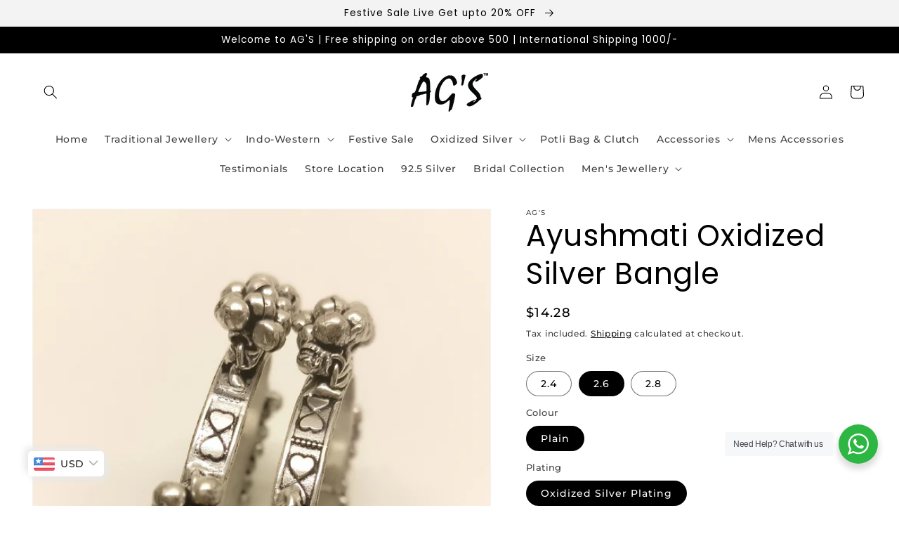

--- FILE ---
content_type: text/html; charset=utf-8
request_url: https://agsjewellery.com/products/oxidized-silver-bangle-1
body_size: 63899
content:
<!doctype html>
<html class="no-js" lang="en">
  <head>
    <!-- Google Tag Manager -->
<script>(function(w,d,s,l,i){w[l]=w[l]||[];w[l].push({'gtm.start':
new Date().getTime(),event:'gtm.js'});var f=d.getElementsByTagName(s)[0],
j=d.createElement(s),dl=l!='dataLayer'?'&l='+l:'';j.async=true;j.src=
'https://www.googletagmanager.com/gtm.js?id='+i+dl;f.parentNode.insertBefore(j,f);
})(window,document,'script','dataLayer','GTM-WRXMTX4V');</script>
<!-- End Google Tag Manager -->
    <meta charset="utf-8">
    <meta http-equiv="X-UA-Compatible" content="IE=edge">
    <meta name="viewport" content="width=device-width,initial-scale=1">
    <meta name="theme-color" content="">
    <link rel="canonical" href="https://agsjewellery.com/products/oxidized-silver-bangle-1">
    <link rel="preconnect" href="https://cdn.shopify.com" crossorigin><link rel="icon" type="image/png" href="//agsjewellery.com/cdn/shop/files/fav_ixon_3_32x32.png?v=1658148070"><script type="application/javascript">
checkoutBuyer = "https://fastrr-boost-ui.pickrr.com/";
</script>

<input type="hidden" value="agsjewellery.com" id="sellerDomain"/>
<link rel="stylesheet" href="https://fastrr-boost-ui.pickrr.com/assets/styles/shopify.css">
<script src="https://fastrr-boost-ui.pickrr.com/assets/js/channels/shopify.js" defer></script>
<script src="https://fastrr-boost-ui.pickrr.com/assets/js/channels/shiprocketMarketing.js"></script>

<input type="hidden" value="rz" id="template"/>
<input type="hidden" value="percent" id="discountType"/>
<input type="hidden" value="5" id="discValue"/>

<!-- <script>

let fastrrBtn = '<div id="headless-button" class="shiprocket-headless" data-type="mini-cart"></div>'
let shopifybutton = '<button style="background:var(--theme-color);color:white;text-transform:var(--uppercase)" type="submit" id="CartDrawer-Checkout" class="cart__checkout-button button" name="checkout" form="CartDrawer-Form">Checkout</button>'

let buttonAdded = false
let parsedBtnCode = new DOMParser().parseFromString(fastrrBtn, 'text/html').querySelectorAll('.shiprocket-headless')[0];
const headlessNode = document.querySelector('html');

// Options for the observer (which mutations to observe)
const configuration = { attributes: true, childList: true, subtree: true };

// Callback function to execute when mutations are observed
const headlessCallback = (mutationList, observer) => {
  for (const mutation of mutationList) {
  let sidecart = document.querySelector('.drawer.animate.active')
 
 
    if(sidecart) {
      if(!document.getElementById('headless-button')) {
     
            if(Intl.DateTimeFormat().resolvedOptions().timeZone === "Asia/Calcutta") {
             
        document.getElementById('fastrrButton').innerHTML = fastrrBtn
            }
        if(Intl.DateTimeFormat().resolvedOptions().timeZone === "Asia/Kolkata") {
             
        document.getElementById('fastrrButton').innerHTML = fastrrBtn
            }
        
      
  }
    if(!document.getElementById('CartDrawer-Checkout')) {
      
     
            if(Intl.DateTimeFormat().resolvedOptions().timeZone != "Asia/Calcutta") {
              if(Intl.DateTimeFormat().resolvedOptions().timeZone != "Asia/Kolkata") {
              
        document.getElementById('nativeCheckoutButton').innerHTML = shopifybutton
            }
            }
      
      }

    
    }

  }
};

// Create an observer instance linked to the callback function
const observer1 = new MutationObserver(headlessCallback);

// Start observing the target node for configured mutations
observer1.observe(headlessNode, configuration);

</script> -->


<style>	
  .sr-headless-checkout {
    font-family: inherit;
    font-size: 15px;
    font-weight: 500;
    border-radius: 0px;
    height: 47px;
    letter-spacing: 1px;
    background-color:black !important ; 
    /* margin-top:3px;*/
  }
  .shiprocket-headless{
    width:100%;
  }
/* .sr-discount-label{
  font-size:0px !important;
}

 .sr-discount-label:before{
    content:"EXTRA 5% OFF on PERFUMES";
    font-size: 9px;
    color: #000;
    text-transform: none;
    top: -8px;
    left: 6px;
    background-color: #53ff73;
    border-radius: 3px;
    padding: 0 10px;
} */
</style>
<link rel="preconnect" href="https://fonts.shopifycdn.com" crossorigin><title>
      Ayushmati Oxidized Silver Bangle
 &ndash; AG&#39;S</title>

    
      <meta name="description" content="The Oxidized Silver Bangle Is The Perfect Accessory For Any Traditional Occasion. Crafted With Oxidized Silver Plated Brass Metal And Finished With Ghungru, This Bangle Will Add A Unique Flourish To Your Look. Its Strong Construction Allows It To Be Durable And Timeless.">
    

    

<meta property="og:site_name" content="AG&#39;S">
<meta property="og:url" content="https://agsjewellery.com/products/oxidized-silver-bangle-1">
<meta property="og:title" content="Ayushmati Oxidized Silver Bangle">
<meta property="og:type" content="product">
<meta property="og:description" content="The Oxidized Silver Bangle Is The Perfect Accessory For Any Traditional Occasion. Crafted With Oxidized Silver Plated Brass Metal And Finished With Ghungru, This Bangle Will Add A Unique Flourish To Your Look. Its Strong Construction Allows It To Be Durable And Timeless."><meta property="og:image" content="http://agsjewellery.com/cdn/shop/files/3_597c2bab-4797-4515-ac8e-f70516fd3e6d.jpg?v=1699617700">
  <meta property="og:image:secure_url" content="https://agsjewellery.com/cdn/shop/files/3_597c2bab-4797-4515-ac8e-f70516fd3e6d.jpg?v=1699617700">
  <meta property="og:image:width" content="1500">
  <meta property="og:image:height" content="2000"><meta property="og:price:amount" content="1,290.00">
  <meta property="og:price:currency" content="INR"><meta name="twitter:card" content="summary_large_image">
<meta name="twitter:title" content="Ayushmati Oxidized Silver Bangle">
<meta name="twitter:description" content="The Oxidized Silver Bangle Is The Perfect Accessory For Any Traditional Occasion. Crafted With Oxidized Silver Plated Brass Metal And Finished With Ghungru, This Bangle Will Add A Unique Flourish To Your Look. Its Strong Construction Allows It To Be Durable And Timeless.">


    <script src="//agsjewellery.com/cdn/shop/t/12/assets/global.js?v=138967679220690932761734160050" defer="defer"></script>
    <script>window.performance && window.performance.mark && window.performance.mark('shopify.content_for_header.start');</script><meta name="google-site-verification" content="c4y7tFJPAYGytHJBNhpxhjFFP-PuLd_ZgH2ysxbPKs0">
<meta id="shopify-digital-wallet" name="shopify-digital-wallet" content="/60744794285/digital_wallets/dialog">
<meta id="in-context-paypal-metadata" data-shop-id="60744794285" data-venmo-supported="false" data-environment="production" data-locale="en_US" data-paypal-v4="true" data-currency="INR">
<link rel="alternate" type="application/json+oembed" href="https://agsjewellery.com/products/oxidized-silver-bangle-1.oembed">
<script async="async" src="/checkouts/internal/preloads.js?locale=en-IN"></script>
<script id="shopify-features" type="application/json">{"accessToken":"aea8308381ba521d622cb3cbe381f34d","betas":["rich-media-storefront-analytics"],"domain":"agsjewellery.com","predictiveSearch":true,"shopId":60744794285,"locale":"en"}</script>
<script>var Shopify = Shopify || {};
Shopify.shop = "ags-designer-jewellery-accessories.myshopify.com";
Shopify.locale = "en";
Shopify.currency = {"active":"INR","rate":"1.0"};
Shopify.country = "IN";
Shopify.theme = {"name":"TZ Copy of Fv3 \u003e\u003e AG'S","id":141747126445,"schema_name":"Dawn","schema_version":"3.0.0","theme_store_id":887,"role":"main"};
Shopify.theme.handle = "null";
Shopify.theme.style = {"id":null,"handle":null};
Shopify.cdnHost = "agsjewellery.com/cdn";
Shopify.routes = Shopify.routes || {};
Shopify.routes.root = "/";</script>
<script type="module">!function(o){(o.Shopify=o.Shopify||{}).modules=!0}(window);</script>
<script>!function(o){function n(){var o=[];function n(){o.push(Array.prototype.slice.apply(arguments))}return n.q=o,n}var t=o.Shopify=o.Shopify||{};t.loadFeatures=n(),t.autoloadFeatures=n()}(window);</script>
<script id="shop-js-analytics" type="application/json">{"pageType":"product"}</script>
<script defer="defer" async type="module" src="//agsjewellery.com/cdn/shopifycloud/shop-js/modules/v2/client.init-shop-cart-sync_DlSlHazZ.en.esm.js"></script>
<script defer="defer" async type="module" src="//agsjewellery.com/cdn/shopifycloud/shop-js/modules/v2/chunk.common_D16XZWos.esm.js"></script>
<script type="module">
  await import("//agsjewellery.com/cdn/shopifycloud/shop-js/modules/v2/client.init-shop-cart-sync_DlSlHazZ.en.esm.js");
await import("//agsjewellery.com/cdn/shopifycloud/shop-js/modules/v2/chunk.common_D16XZWos.esm.js");

  window.Shopify.SignInWithShop?.initShopCartSync?.({"fedCMEnabled":true,"windoidEnabled":true});

</script>
<script>(function() {
  var isLoaded = false;
  function asyncLoad() {
    if (isLoaded) return;
    isLoaded = true;
    var urls = ["https:\/\/cdn.shopify.com\/s\/files\/1\/0607\/4479\/4285\/t\/4\/assets\/globo.formbuilder.init.js?v=1643033746\u0026shop=ags-designer-jewellery-accessories.myshopify.com","https:\/\/cdn.shopify.com\/s\/files\/1\/0607\/4479\/4285\/t\/5\/assets\/pop_60744794285.js?v=1656403853\u0026shop=ags-designer-jewellery-accessories.myshopify.com","https:\/\/googlereview.gropulse.com\/get_widget?shop=ags-designer-jewellery-accessories.myshopify.com","https:\/\/sr-cdn.shiprocket.in\/sr-promise\/static\/uc.js?channel_id=4\u0026sr_company_id=2224184\u0026shop=ags-designer-jewellery-accessories.myshopify.com","\/\/cdn.shopify.com\/proxy\/376e76c40dbc0965963cf269f523a242ca25a64df024ff9fdb0fbf6c5409c54d\/api.goaffpro.com\/loader.js?shop=ags-designer-jewellery-accessories.myshopify.com\u0026sp-cache-control=cHVibGljLCBtYXgtYWdlPTkwMA"];
    for (var i = 0; i < urls.length; i++) {
      var s = document.createElement('script');
      s.type = 'text/javascript';
      s.async = true;
      s.src = urls[i];
      var x = document.getElementsByTagName('script')[0];
      x.parentNode.insertBefore(s, x);
    }
  };
  if(window.attachEvent) {
    window.attachEvent('onload', asyncLoad);
  } else {
    window.addEventListener('load', asyncLoad, false);
  }
})();</script>
<script id="__st">var __st={"a":60744794285,"offset":19800,"reqid":"e42769df-c789-48bd-9284-c651f6d58aac-1768591583","pageurl":"agsjewellery.com\/products\/oxidized-silver-bangle-1","u":"1fb685a3eabd","p":"product","rtyp":"product","rid":7433038823597};</script>
<script>window.ShopifyPaypalV4VisibilityTracking = true;</script>
<script id="captcha-bootstrap">!function(){'use strict';const t='contact',e='account',n='new_comment',o=[[t,t],['blogs',n],['comments',n],[t,'customer']],c=[[e,'customer_login'],[e,'guest_login'],[e,'recover_customer_password'],[e,'create_customer']],r=t=>t.map((([t,e])=>`form[action*='/${t}']:not([data-nocaptcha='true']) input[name='form_type'][value='${e}']`)).join(','),a=t=>()=>t?[...document.querySelectorAll(t)].map((t=>t.form)):[];function s(){const t=[...o],e=r(t);return a(e)}const i='password',u='form_key',d=['recaptcha-v3-token','g-recaptcha-response','h-captcha-response',i],f=()=>{try{return window.sessionStorage}catch{return}},m='__shopify_v',_=t=>t.elements[u];function p(t,e,n=!1){try{const o=window.sessionStorage,c=JSON.parse(o.getItem(e)),{data:r}=function(t){const{data:e,action:n}=t;return t[m]||n?{data:e,action:n}:{data:t,action:n}}(c);for(const[e,n]of Object.entries(r))t.elements[e]&&(t.elements[e].value=n);n&&o.removeItem(e)}catch(o){console.error('form repopulation failed',{error:o})}}const l='form_type',E='cptcha';function T(t){t.dataset[E]=!0}const w=window,h=w.document,L='Shopify',v='ce_forms',y='captcha';let A=!1;((t,e)=>{const n=(g='f06e6c50-85a8-45c8-87d0-21a2b65856fe',I='https://cdn.shopify.com/shopifycloud/storefront-forms-hcaptcha/ce_storefront_forms_captcha_hcaptcha.v1.5.2.iife.js',D={infoText:'Protected by hCaptcha',privacyText:'Privacy',termsText:'Terms'},(t,e,n)=>{const o=w[L][v],c=o.bindForm;if(c)return c(t,g,e,D).then(n);var r;o.q.push([[t,g,e,D],n]),r=I,A||(h.body.append(Object.assign(h.createElement('script'),{id:'captcha-provider',async:!0,src:r})),A=!0)});var g,I,D;w[L]=w[L]||{},w[L][v]=w[L][v]||{},w[L][v].q=[],w[L][y]=w[L][y]||{},w[L][y].protect=function(t,e){n(t,void 0,e),T(t)},Object.freeze(w[L][y]),function(t,e,n,w,h,L){const[v,y,A,g]=function(t,e,n){const i=e?o:[],u=t?c:[],d=[...i,...u],f=r(d),m=r(i),_=r(d.filter((([t,e])=>n.includes(e))));return[a(f),a(m),a(_),s()]}(w,h,L),I=t=>{const e=t.target;return e instanceof HTMLFormElement?e:e&&e.form},D=t=>v().includes(t);t.addEventListener('submit',(t=>{const e=I(t);if(!e)return;const n=D(e)&&!e.dataset.hcaptchaBound&&!e.dataset.recaptchaBound,o=_(e),c=g().includes(e)&&(!o||!o.value);(n||c)&&t.preventDefault(),c&&!n&&(function(t){try{if(!f())return;!function(t){const e=f();if(!e)return;const n=_(t);if(!n)return;const o=n.value;o&&e.removeItem(o)}(t);const e=Array.from(Array(32),(()=>Math.random().toString(36)[2])).join('');!function(t,e){_(t)||t.append(Object.assign(document.createElement('input'),{type:'hidden',name:u})),t.elements[u].value=e}(t,e),function(t,e){const n=f();if(!n)return;const o=[...t.querySelectorAll(`input[type='${i}']`)].map((({name:t})=>t)),c=[...d,...o],r={};for(const[a,s]of new FormData(t).entries())c.includes(a)||(r[a]=s);n.setItem(e,JSON.stringify({[m]:1,action:t.action,data:r}))}(t,e)}catch(e){console.error('failed to persist form',e)}}(e),e.submit())}));const S=(t,e)=>{t&&!t.dataset[E]&&(n(t,e.some((e=>e===t))),T(t))};for(const o of['focusin','change'])t.addEventListener(o,(t=>{const e=I(t);D(e)&&S(e,y())}));const B=e.get('form_key'),M=e.get(l),P=B&&M;t.addEventListener('DOMContentLoaded',(()=>{const t=y();if(P)for(const e of t)e.elements[l].value===M&&p(e,B);[...new Set([...A(),...v().filter((t=>'true'===t.dataset.shopifyCaptcha))])].forEach((e=>S(e,t)))}))}(h,new URLSearchParams(w.location.search),n,t,e,['guest_login'])})(!0,!0)}();</script>
<script integrity="sha256-4kQ18oKyAcykRKYeNunJcIwy7WH5gtpwJnB7kiuLZ1E=" data-source-attribution="shopify.loadfeatures" defer="defer" src="//agsjewellery.com/cdn/shopifycloud/storefront/assets/storefront/load_feature-a0a9edcb.js" crossorigin="anonymous"></script>
<script data-source-attribution="shopify.dynamic_checkout.dynamic.init">var Shopify=Shopify||{};Shopify.PaymentButton=Shopify.PaymentButton||{isStorefrontPortableWallets:!0,init:function(){window.Shopify.PaymentButton.init=function(){};var t=document.createElement("script");t.src="https://agsjewellery.com/cdn/shopifycloud/portable-wallets/latest/portable-wallets.en.js",t.type="module",document.head.appendChild(t)}};
</script>
<script data-source-attribution="shopify.dynamic_checkout.buyer_consent">
  function portableWalletsHideBuyerConsent(e){var t=document.getElementById("shopify-buyer-consent"),n=document.getElementById("shopify-subscription-policy-button");t&&n&&(t.classList.add("hidden"),t.setAttribute("aria-hidden","true"),n.removeEventListener("click",e))}function portableWalletsShowBuyerConsent(e){var t=document.getElementById("shopify-buyer-consent"),n=document.getElementById("shopify-subscription-policy-button");t&&n&&(t.classList.remove("hidden"),t.removeAttribute("aria-hidden"),n.addEventListener("click",e))}window.Shopify?.PaymentButton&&(window.Shopify.PaymentButton.hideBuyerConsent=portableWalletsHideBuyerConsent,window.Shopify.PaymentButton.showBuyerConsent=portableWalletsShowBuyerConsent);
</script>
<script>
  function portableWalletsCleanup(e){e&&e.src&&console.error("Failed to load portable wallets script "+e.src);var t=document.querySelectorAll("shopify-accelerated-checkout .shopify-payment-button__skeleton, shopify-accelerated-checkout-cart .wallet-cart-button__skeleton"),e=document.getElementById("shopify-buyer-consent");for(let e=0;e<t.length;e++)t[e].remove();e&&e.remove()}function portableWalletsNotLoadedAsModule(e){e instanceof ErrorEvent&&"string"==typeof e.message&&e.message.includes("import.meta")&&"string"==typeof e.filename&&e.filename.includes("portable-wallets")&&(window.removeEventListener("error",portableWalletsNotLoadedAsModule),window.Shopify.PaymentButton.failedToLoad=e,"loading"===document.readyState?document.addEventListener("DOMContentLoaded",window.Shopify.PaymentButton.init):window.Shopify.PaymentButton.init())}window.addEventListener("error",portableWalletsNotLoadedAsModule);
</script>

<script type="module" src="https://agsjewellery.com/cdn/shopifycloud/portable-wallets/latest/portable-wallets.en.js" onError="portableWalletsCleanup(this)" crossorigin="anonymous"></script>
<script nomodule>
  document.addEventListener("DOMContentLoaded", portableWalletsCleanup);
</script>

<link id="shopify-accelerated-checkout-styles" rel="stylesheet" media="screen" href="https://agsjewellery.com/cdn/shopifycloud/portable-wallets/latest/accelerated-checkout-backwards-compat.css" crossorigin="anonymous">
<style id="shopify-accelerated-checkout-cart">
        #shopify-buyer-consent {
  margin-top: 1em;
  display: inline-block;
  width: 100%;
}

#shopify-buyer-consent.hidden {
  display: none;
}

#shopify-subscription-policy-button {
  background: none;
  border: none;
  padding: 0;
  text-decoration: underline;
  font-size: inherit;
  cursor: pointer;
}

#shopify-subscription-policy-button::before {
  box-shadow: none;
}

      </style>
<script id="sections-script" data-sections="main-product,product-recommendations,header,footer" defer="defer" src="//agsjewellery.com/cdn/shop/t/12/compiled_assets/scripts.js?5539"></script>
<script>window.performance && window.performance.mark && window.performance.mark('shopify.content_for_header.end');</script>


    <style data-shopify>
      @font-face {
  font-family: Montserrat;
  font-weight: 500;
  font-style: normal;
  font-display: swap;
  src: url("//agsjewellery.com/cdn/fonts/montserrat/montserrat_n5.07ef3781d9c78c8b93c98419da7ad4fbeebb6635.woff2") format("woff2"),
       url("//agsjewellery.com/cdn/fonts/montserrat/montserrat_n5.adf9b4bd8b0e4f55a0b203cdd84512667e0d5e4d.woff") format("woff");
}

      @font-face {
  font-family: Montserrat;
  font-weight: 700;
  font-style: normal;
  font-display: swap;
  src: url("//agsjewellery.com/cdn/fonts/montserrat/montserrat_n7.3c434e22befd5c18a6b4afadb1e3d77c128c7939.woff2") format("woff2"),
       url("//agsjewellery.com/cdn/fonts/montserrat/montserrat_n7.5d9fa6e2cae713c8fb539a9876489d86207fe957.woff") format("woff");
}

      @font-face {
  font-family: Montserrat;
  font-weight: 500;
  font-style: italic;
  font-display: swap;
  src: url("//agsjewellery.com/cdn/fonts/montserrat/montserrat_i5.d3a783eb0cc26f2fda1e99d1dfec3ebaea1dc164.woff2") format("woff2"),
       url("//agsjewellery.com/cdn/fonts/montserrat/montserrat_i5.76d414ea3d56bb79ef992a9c62dce2e9063bc062.woff") format("woff");
}

      @font-face {
  font-family: Montserrat;
  font-weight: 700;
  font-style: italic;
  font-display: swap;
  src: url("//agsjewellery.com/cdn/fonts/montserrat/montserrat_i7.a0d4a463df4f146567d871890ffb3c80408e7732.woff2") format("woff2"),
       url("//agsjewellery.com/cdn/fonts/montserrat/montserrat_i7.f6ec9f2a0681acc6f8152c40921d2a4d2e1a2c78.woff") format("woff");
}

      @font-face {
  font-family: Poppins;
  font-weight: 400;
  font-style: normal;
  font-display: swap;
  src: url("//agsjewellery.com/cdn/fonts/poppins/poppins_n4.0ba78fa5af9b0e1a374041b3ceaadf0a43b41362.woff2") format("woff2"),
       url("//agsjewellery.com/cdn/fonts/poppins/poppins_n4.214741a72ff2596839fc9760ee7a770386cf16ca.woff") format("woff");
}


      :root {
        --font-body-family: Montserrat, sans-serif;
        --font-body-style: normal;
        --font-body-weight: 500;

        --font-heading-family: Poppins, sans-serif;
        --font-heading-style: normal;
        --font-heading-weight: 400;

        --font-body-scale: 1.0;
        --font-heading-scale: 1.05;

        --color-base-text: 0, 0, 0;
        --color-shadow: 0, 0, 0;
        --color-base-background-1: 255, 255, 255;
        --color-base-background-2: 243, 243, 243;
        --color-base-solid-button-labels: 255, 246, 246;
        --color-base-outline-button-labels: 0, 0, 0;
        --color-base-accent-1: 18, 18, 18;
        --color-base-accent-2: 0, 0, 0;
        --payment-terms-background-color: #FFFFFF;

        --gradient-base-background-1: #FFFFFF;
        --gradient-base-background-2: #F3F3F3;
        --gradient-base-accent-1: #121212;
        --gradient-base-accent-2: #000000;

        --media-padding: px;
        --media-border-opacity: 0.05;
        --media-border-width: 1px;
        --media-radius: 0px;
        --media-shadow-opacity: 0.0;
        --media-shadow-horizontal-offset: 0px;
        --media-shadow-vertical-offset: 0px;
        --media-shadow-blur-radius: 0px;

        --page-width: 160rem;
        --page-width-margin: 0rem;

        --card-image-padding: 0.0rem;
        --card-corner-radius: 0.0rem;
        --card-text-alignment: left;
        --card-border-width: 0.0rem;
        --card-border-opacity: 0.0;
        --card-shadow-opacity: 0.1;
        --card-shadow-horizontal-offset: 0.0rem;
        --card-shadow-vertical-offset: 0.0rem;
        --card-shadow-blur-radius: 0.0rem;

        --badge-corner-radius: 4.0rem;

        --popup-border-width: 1px;
        --popup-border-opacity: 0.1;
        --popup-corner-radius: 0px;
        --popup-shadow-opacity: 0.0;
        --popup-shadow-horizontal-offset: 0px;
        --popup-shadow-vertical-offset: 0px;
        --popup-shadow-blur-radius: 0px;

        --drawer-border-width: 1px;
        --drawer-border-opacity: 0.1;
        --drawer-shadow-opacity: 0.0;
        --drawer-shadow-horizontal-offset: 0px;
        --drawer-shadow-vertical-offset: 0px;
        --drawer-shadow-blur-radius: 0px;

        --spacing-sections-desktop: 0px;
        --spacing-sections-mobile: 0px;

        --grid-desktop-vertical-spacing: 8px;
        --grid-desktop-horizontal-spacing: 8px;
        --grid-mobile-vertical-spacing: 4px;
        --grid-mobile-horizontal-spacing: 4px;

        --text-boxes-border-opacity: 0.0;
        --text-boxes-border-width: 0px;
        --text-boxes-radius: 0px;
        --text-boxes-shadow-opacity: 0.0;
        --text-boxes-shadow-horizontal-offset: 0px;
        --text-boxes-shadow-vertical-offset: 0px;
        --text-boxes-shadow-blur-radius: 0px;

        --buttons-radius: 2px;
        --buttons-radius-outset: 3px;
        --buttons-border-width: 1px;
        --buttons-border-opacity: 0.05;
        --buttons-shadow-opacity: 0.0;
        --buttons-shadow-horizontal-offset: 0px;
        --buttons-shadow-vertical-offset: 0px;
        --buttons-shadow-blur-radius: 0px;
        --buttons-border-offset: 0.3px;

        --inputs-radius: 0px;
        --inputs-border-width: 1px;
        --inputs-border-opacity: 0.55;
        --inputs-shadow-opacity: 0.0;
        --inputs-shadow-horizontal-offset: 0px;
        --inputs-margin-offset: 0px;
        --inputs-shadow-vertical-offset: 0px;
        --inputs-shadow-blur-radius: 0px;
        --inputs-radius-outset: 0px;

        --variant-pills-radius: 40px;
        --variant-pills-border-width: 1px;
        --variant-pills-border-opacity: 0.55;
        --variant-pills-shadow-opacity: 0.0;
        --variant-pills-shadow-horizontal-offset: 0px;
        --variant-pills-shadow-vertical-offset: 0px;
        --variant-pills-shadow-blur-radius: 0px;
      }

      *,
      *::before,
      *::after {
        box-sizing: inherit;
      }

      html {
        box-sizing: border-box;
        font-size: calc(var(--font-body-scale) * 62.5%);
        height: 100%;
      }

      body {
        display: grid;
        grid-template-rows: auto auto 1fr auto;
        grid-template-columns: 100%;
        min-height: 100%;
        margin: 0;
        font-size: 1.5rem;
        letter-spacing: 0.06rem;
        line-height: calc(1 + 0.8 / var(--font-body-scale));
        font-family: var(--font-body-family);
        font-style: var(--font-body-style);
        font-weight: var(--font-body-weight);
      }

      @media screen and (min-width: 750px) {
        body {
          font-size: 1.6rem;
        }
      }
    </style>

    <link href="//agsjewellery.com/cdn/shop/t/12/assets/base.css?v=39440664952427654091734160050" rel="stylesheet" type="text/css" media="all" />
<link rel="preload" as="font" href="//agsjewellery.com/cdn/fonts/montserrat/montserrat_n5.07ef3781d9c78c8b93c98419da7ad4fbeebb6635.woff2" type="font/woff2" crossorigin><link rel="preload" as="font" href="//agsjewellery.com/cdn/fonts/poppins/poppins_n4.0ba78fa5af9b0e1a374041b3ceaadf0a43b41362.woff2" type="font/woff2" crossorigin><link rel="stylesheet" href="//agsjewellery.com/cdn/shop/t/12/assets/component-predictive-search.css?v=165644661289088488651734160050" media="print" onload="this.media='all'"><script>document.documentElement.className = document.documentElement.className.replace('no-js', 'js');
    if (Shopify.designMode) {
      document.documentElement.classList.add('shopify-design-mode');
    }
    </script>
  

        <script>
        window.bucksCC = window.bucksCC || {};
        window.bucksCC.config = {}; window.bucksCC.reConvert = function () {};
        "function"!=typeof Object.assign&&(Object.assign=function(n){if(null==n)throw new TypeError("Cannot convert undefined or null to object");for(var r=Object(n),t=1;t<arguments.length;t++){var e=arguments[t];if(null!=e)for(var o in e)e.hasOwnProperty(o)&&(r[o]=e[o])}return r});
        Object.assign(window.bucksCC.config, {"active":true,"autoSwitchCurrencyLocationBased":true,"autoSwitchOnlyToPreferredCurrency":false,"backgroundColor":"rgba(255,255,255,1)","borderStyle":"boxShadow","cartNotificationBackgroundColor":"rgba(251,245,245,1)","cartNotificationMessage":"We process all orders in {STORE_CURRENCY} and you will be checkout using the most current exchange rates.","cartNotificationStatus":false,"cartNotificationTextColor":"rgba(30,30,30,1)","customOptionsPlacement":false,"customOptionsPlacementMobile":false,"customPosition":"","darkMode":false,"defaultCurrencyRounding":false,"displayPosition":"bottom_left","displayPositionType":"floating","expertSettings":"{\"css\":\"\"}","flagDisplayOption":"showFlagAndCurrency","flagStyle":"modern","flagTheme":"rounded","hoverColor":"rgba(255,255,255,1)","instantLoader":false,"mobileCustomPosition":"","mobileDisplayPosition":"bottom_left","mobileDisplayPositionType":"floating","mobilePositionPlacement":"after","moneyWithCurrencyFormat":false,"optionsPlacementType":"left_upwards","optionsPlacementTypeMobile":"left_upwards","positionPlacement":"after","priceRoundingType":"none","roundingDecimal":0.99,"selectedCurrencies":"[{\"USD\":\"US Dollar (USD)\"},{\"EUR\":\"Euro (EUR)\"},{\"GBP\":\"British Pound (GBP)\"},{\"CAD\":\"Canadian Dollar (CAD)\"},{\"AFN\":\"Afghan Afghani (AFN)\"},{\"ALL\":\"Albanian Lek (ALL)\"},{\"DZD\":\"Algerian Dinar (DZD)\"},{\"AOA\":\"Angolan Kwanza (AOA)\"},{\"ARS\":\"Argentine Peso (ARS)\"},{\"AMD\":\"Armenian Dram (AMD)\"},{\"AWG\":\"Aruban Florin (AWG)\"},{\"AUD\":\"Australian Dollar (AUD)\"},{\"BBD\":\"Barbadian Dollar (BBD)\"},{\"AZN\":\"Azerbaijani Manat (AZN)\"},{\"BDT\":\"Bangladeshi Taka (BDT)\"},{\"BSD\":\"Bahamian Dollar (BSD)\"},{\"BHD\":\"Bahraini Dinar (BHD)\"},{\"BIF\":\"Burundian Franc (BIF)\"},{\"BYN\":\"Belarusian Ruble (BYN)\"},{\"BYR\":\"Belarusian Ruble (BYR)\"},{\"BZD\":\"Belize Dollar (BZD)\"},{\"BMD\":\"Bermudan Dollar (BMD)\"},{\"BTN\":\"Bhutanese Ngultrum (BTN)\"},{\"BAM\":\"Bosnia-Herzegovina Convertible Mark (BAM)\"},{\"BRL\":\"Brazilian Real (BRL)\"},{\"BOB\":\"Bolivian Boliviano (BOB)\"},{\"BWP\":\"Botswanan Pula (BWP)\"},{\"BND\":\"Brunei Dollar (BND)\"},{\"BGN\":\"Bulgarian Lev (BGN)\"},{\"MMK\":\"Myanmar Kyat (MMK)\"},{\"KHR\":\"Cambodian Riel (KHR)\"},{\"CVE\":\"Cape Verdean Escudo (CVE)\"},{\"KYD\":\"Cayman Islands Dollar (KYD)\"},{\"XAF\":\"Central African CFA Franc (XAF)\"},{\"CLP\":\"Chilean Peso (CLP)\"},{\"CNY\":\"Chinese Yuan (CNY)\"},{\"COP\":\"Colombian Peso (COP)\"},{\"KMF\":\"Comorian Franc (KMF)\"},{\"CDF\":\"Congolese Franc (CDF)\"},{\"CRC\":\"Costa Rican Colón (CRC)\"},{\"HRK\":\"Croatian Kuna (HRK)\"},{\"CZK\":\"Czech Koruna (CZK)\"},{\"DKK\":\"Danish Krone (DKK)\"},{\"DJF\":\"Djiboutian Franc (DJF)\"},{\"DOP\":\"Dominican Peso (DOP)\"},{\"XCD\":\"East Caribbean Dollar (XCD)\"},{\"EGP\":\"Egyptian Pound (EGP)\"},{\"ETB\":\"Ethiopian Birr (ETB)\"},{\"FKP\":\"Falkland Islands Pound (FKP)\"},{\"XPF\":\"CFP Franc (XPF)\"},{\"FJD\":\"Fijian Dollar (FJD)\"},{\"GIP\":\"Gibraltar Pound (GIP)\"},{\"GMD\":\"Gambian Dalasi (GMD)\"},{\"GHS\":\"Ghanaian Cedi (GHS)\"},{\"GTQ\":\"Guatemalan Quetzal (GTQ)\"},{\"GYD\":\"Guyanaese Dollar (GYD)\"},{\"GEL\":\"Georgian Lari (GEL)\"},{\"GNF\":\"Guinean Franc (GNF)\"},{\"HTG\":\"Haitian Gourde (HTG)\"},{\"HNL\":\"Honduran Lempira (HNL)\"},{\"HKD\":\"Hong Kong Dollar (HKD)\"},{\"HUF\":\"Hungarian Forint (HUF)\"},{\"ISK\":\"Icelandic Króna (ISK)\"},{\"IDR\":\"Indonesian Rupiah (IDR)\"},{\"ILS\":\"Israeli New Shekel (ILS)\"},{\"IRR\":\"Iranian Rial (IRR)\"},{\"IQD\":\"Iraqi Dinar (IQD)\"},{\"JMD\":\"Jamaican Dollar (JMD)\"},{\"JPY\":\"Japanese Yen (JPY)\"},{\"JEP\":\"Jersey Pound (JEP)\"},{\"JOD\":\"Jordanian Dinar (JOD)\"},{\"KZT\":\"Kazakhstani Tenge (KZT)\"},{\"KES\":\"Kenyan Shilling (KES)\"},{\"KWD\":\"Kuwaiti Dinar (KWD)\"},{\"KGS\":\"Kyrgystani Som (KGS)\"},{\"LAK\":\"Laotian Kip (LAK)\"},{\"LVL\":\"Latvian Lats (LVL)\"},{\"LBP\":\"Lebanese Pound (LBP)\"},{\"LSL\":\"Lesotho Loti (LSL)\"},{\"LRD\":\"Liberian Dollar (LRD)\"},{\"LYD\":\"Libyan Dinar (LYD)\"},{\"MGA\":\"Malagasy Ariary (MGA)\"},{\"MKD\":\"Macedonian Denar (MKD)\"},{\"MOP\":\"Macanese Pataca (MOP)\"},{\"MWK\":\"Malawian Kwacha (MWK)\"},{\"MVR\":\"Maldivian Rufiyaa (MVR)\"},{\"MXN\":\"Mexican Peso (MXN)\"},{\"MYR\":\"Malaysian Ringgit (MYR)\"},{\"MUR\":\"Mauritian Rupee (MUR)\"},{\"MDL\":\"Moldovan Leu (MDL)\"},{\"MAD\":\"Moroccan Dirham (MAD)\"},{\"MNT\":\"Mongolian Tugrik (MNT)\"},{\"MZN\":\"Mozambican Metical (MZN)\"},{\"NAD\":\"Namibian Dollar (NAD)\"},{\"NPR\":\"Nepalese Rupee (NPR)\"},{\"ANG\":\"Netherlands Antillean Guilder (ANG)\"},{\"NZD\":\"New Zealand Dollar (NZD)\"},{\"NIO\":\"Nicaraguan Córdoba (NIO)\"},{\"NGN\":\"Nigerian Naira (NGN)\"},{\"NOK\":\"Norwegian Krone (NOK)\"},{\"OMR\":\"Omani Rial (OMR)\"},{\"PAB\":\"Panamanian Balboa (PAB)\"},{\"PKR\":\"Pakistani Rupee (PKR)\"},{\"PGK\":\"Papua New Guinean Kina (PGK)\"},{\"PYG\":\"Paraguayan Guarani (PYG)\"},{\"PEN\":\"Peruvian Sol (PEN)\"},{\"PHP\":\"Philippine Piso (PHP)\"},{\"PLN\":\"Polish Zloty (PLN)\"},{\"QAR\":\"Qatari Rial (QAR)\"},{\"RON\":\"Romanian Leu (RON)\"},{\"RUB\":\"Russian Ruble (RUB)\"},{\"RWF\":\"Rwandan Franc (RWF)\"},{\"WST\":\"Samoan Tala (WST)\"},{\"SHP\":\"St. Helena Pound (SHP)\"},{\"SAR\":\"Saudi Riyal (SAR)\"},{\"STD\":\"São Tomé & Príncipe Dobra (STD)\"},{\"RSD\":\"Serbian Dinar (RSD)\"},{\"SCR\":\"Seychellois Rupee (SCR)\"},{\"SLL\":\"Sierra Leonean Leone (SLL)\"},{\"SGD\":\"Singapore Dollar (SGD)\"},{\"SDG\":\"Sudanese Pound (SDG)\"},{\"SYP\":\"Syrian Pound (SYP)\"},{\"ZAR\":\"South African Rand (ZAR)\"},{\"KRW\":\"South Korean Won (KRW)\"},{\"SSP\":\"South Sudanese Pound (SSP)\"},{\"SBD\":\"Solomon Islands Dollar (SBD)\"},{\"LKR\":\"Sri Lankan Rupee (LKR)\"},{\"SRD\":\"Surinamese Dollar (SRD)\"},{\"SZL\":\"Swazi Lilangeni (SZL)\"},{\"SEK\":\"Swedish Krona (SEK)\"},{\"CHF\":\"Swiss Franc (CHF)\"},{\"TWD\":\"New Taiwan Dollar (TWD)\"},{\"THB\":\"Thai Baht (THB)\"},{\"TJS\":\"Tajikistani Somoni (TJS)\"},{\"TZS\":\"Tanzanian Shilling (TZS)\"},{\"TOP\":\"Tongan Paʻanga (TOP)\"},{\"TTD\":\"Trinidad & Tobago Dollar (TTD)\"},{\"TND\":\"Tunisian Dinar (TND)\"},{\"TRY\":\"Turkish Lira (TRY)\"},{\"TMT\":\"Turkmenistani Manat (TMT)\"},{\"UGX\":\"Ugandan Shilling (UGX)\"},{\"UAH\":\"Ukrainian Hryvnia (UAH)\"},{\"AED\":\"United Arab Emirates Dirham (AED)\"},{\"UYU\":\"Uruguayan Peso (UYU)\"},{\"UZS\":\"Uzbekistani Som (UZS)\"},{\"VUV\":\"Vanuatu Vatu (VUV)\"},{\"VEF\":\"Venezuelan Bolívar (VEF)\"},{\"VND\":\"Vietnamese Dong (VND)\"},{\"XOF\":\"West African CFA Franc (XOF)\"},{\"YER\":\"Yemeni Rial (YER)\"},{\"ZMW\":\"Zambian Kwacha (ZMW)\"}]","showCurrencyCodesOnly":false,"showInDesktop":true,"showInMobileDevice":true,"showOriginalPriceOnMouseHover":false,"textColor":"rgba(30,30,30,1)","themeType":"default","trigger":"","userCurrency":"","watchUrls":""}, { money_format: "\u003cspan class=money\u003eRs. {{amount}}\u003c\/span\u003e", money_with_currency_format: "\u003cspan class=money\u003eRs. {{amount}}\u003c\/span\u003e", userCurrency: "INR" }); window.bucksCC.config.multiCurrencies = [];  window.bucksCC.config.multiCurrencies = "INR".split(',') || ''; window.bucksCC.config.cartCurrency = "INR" || '';  
        </script>
            <script type="text/javascript">
  window.Pop = window.Pop || {};
  window.Pop.common = window.Pop.common || {};
  window.Pop.common.shop = {
    permanent_domain: 'ags-designer-jewellery-accessories.myshopify.com',
    currency: "INR",
    money_format: "\u003cspan class=money\u003eRs. {{amount}}\u003c\/span\u003e",
    id: 60744794285
  };
  

  window.Pop.common.template = 'product';
  window.Pop.common.cart = {};
  window.Pop.common.vapid_public_key = "BJuXCmrtTK335SuczdNVYrGVtP_WXn4jImChm49st7K7z7e8gxSZUKk4DhUpk8j2Xpiw5G4-ylNbMKLlKkUEU98=";
  window.Pop.global_config = {"asset_urls":{"loy":{},"rev":{},"pu":{"init_js":null},"widgets":{"init_js":"https:\/\/cdn.shopify.com\/s\/files\/1\/0194\/1736\/6592\/t\/1\/assets\/ba_widget_init.js?v=1728041536","modal_js":"https:\/\/cdn.shopify.com\/s\/files\/1\/0194\/1736\/6592\/t\/1\/assets\/ba_widget_modal.js?v=1728041538","modal_css":"https:\/\/cdn.shopify.com\/s\/files\/1\/0194\/1736\/6592\/t\/1\/assets\/ba_widget_modal.css?v=1654723622"},"forms":{},"global":{"helper_js":"https:\/\/cdn.shopify.com\/s\/files\/1\/0194\/1736\/6592\/t\/1\/assets\/ba_pop_tracking.js?v=1704919189"}},"proxy_paths":{"pop":"\/apps\/ba-pop","app_metrics":"\/apps\/ba-pop\/app_metrics","push_subscription":"\/apps\/ba-pop\/push"},"aat":["pop"],"pv":false,"sts":false,"bam":true,"batc":true,"base_money_format":"\u003cspan class=money\u003eRs. {{amount}}\u003c\/span\u003e","online_store_version":2,"loy_js_api_enabled":false,"shop":{"id":60744794285,"name":"AG'S","domain":"agsjewellery.com"}};
  window.Pop.widgets_config = {"id":25601,"active":false,"frequency_limit_amount":4,"frequency_limit_time_unit":"days","background_image":{"position":"left","widget_background_preview_url":"blob:https:\/\/marketing.rivo.io\/4a4524ab-f7f4-4628-a964-4fd44acacf49"},"initial_state":{"body":"Sign up and unlock your instant discount","title":"Get 10% off your order","cta_text":"Claim Discount","show_email":"true","action_text":"Saving...","footer_text":"You are signing up to receive communication via email and can unsubscribe at any time.","dismiss_text":"No thanks","email_placeholder":"Email Address","phone_placeholder":"Phone Number"},"success_state":{"body":"Thanks for subscribing. Copy your discount code and apply to your next order.","title":"Discount Unlocked 🎉","cta_text":"Continue shopping","cta_action":"dismiss","redirect_url":"","open_url_new_tab":"false"},"closed_state":{"action":"close_widget","font_size":"20","action_text":"GET 10% OFF","display_offset":"300","display_position":"left"},"error_state":{"submit_error":"Sorry, please try again later","invalid_email":"Please enter valid email address!","error_subscribing":"Error subscribing, try again later","already_registered":"You have already registered","invalid_phone_number":"Please enter valid phone number!"},"trigger":{"action":"on_timer","delay_in_seconds":"0"},"colors":{"link_color":"#4FC3F7","sticky_bar_bg":"#C62828","cta_font_color":"#fff","body_font_color":"#000","sticky_bar_text":"#fff","background_color":"#fff","error_text_color":"#ff2626","title_font_color":"#000","footer_font_color":"#bbb","dismiss_font_color":"#bbb","cta_background_color":"#000","sticky_coupon_bar_bg":"#286ef8","error_text_background":"","sticky_coupon_bar_text":"#fff"},"sticky_coupon_bar":{"enabled":"false","message":"Don't forget to use your code"},"display_style":{"font":"Helvetica","size":"regular","align":"center"},"dismissable":true,"has_background":true,"opt_in_channels":["email"],"rules":[],"widget_css":".powered_by_rivo{\n  display: block;\n}\n.ba_widget_main_design {\n  background: #fff;\n}\n.ba_widget_content{text-align: center}\n.ba_widget_parent{\n  font-family: Helvetica;\n}\n.ba_widget_parent.background{\n}\n.ba_widget_left_content{\n  background-image: url(\"https:\/\/d15d3imw3mjndz.cloudfront.net\/4lqm36fklkkowyf0y54smjemca5a\");\n}\n.ba_widget_right_content{\n}\n#ba_widget_cta_button:disabled{\n  background: #000cc;\n}\n#ba_widget_cta_button{\n  background: #000;\n  color: #fff;\n}\n#ba_widget_cta_button:after {\n  background: #000e0;\n}\n.ba_initial_state_title, .ba_success_state_title{\n  color: #000;\n}\n.ba_initial_state_body, .ba_success_state_body{\n  color: #000;\n}\n.ba_initial_state_dismiss_text{\n  color: #bbb;\n}\n.ba_initial_state_footer_text, .ba_initial_state_sms_agreement{\n  color: #bbb;\n}\n.ba_widget_error{\n  color: #ff2626;\n  background: ;\n}\n.ba_link_color{\n  color: #4FC3F7;\n}\n","custom_css":null,"logo":"https:\/\/d15d3imw3mjndz.cloudfront.net\/si7h1aaszuorrkp2pgiel8tcbsd7"};
</script>


<script type="text/javascript">
  

  (function() {
    //Global snippet for Email Popups
    //this is updated automatically - do not edit manually.
    document.addEventListener('DOMContentLoaded', function() {
      function loadScript(src, defer, done) {
        var js = document.createElement('script');
        js.src = src;
        js.defer = defer;
        js.onload = function(){done();};
        js.onerror = function(){
          done(new Error('Failed to load script ' + src));
        };
        document.head.appendChild(js);
      }

      function browserSupportsAllFeatures() {
        return window.Promise && window.fetch && window.Symbol;
      }

      if (browserSupportsAllFeatures()) {
        main();
      } else {
        loadScript('https://cdnjs.cloudflare.com/polyfill/v3/polyfill.min.js?features=Promise,fetch', true, main);
      }

      function loadAppScripts(){
        const popAppEmbedEnabled = document.getElementById("pop-app-embed-init");

        if (window.Pop.global_config.aat.includes("pop") && !popAppEmbedEnabled){
          loadScript(window.Pop.global_config.asset_urls.widgets.init_js, true, function(){});
        }
      }

      function main(err) {
        loadScript(window.Pop.global_config.asset_urls.global.helper_js, false, loadAppScripts);
      }
    });
  })();
</script>

<!-- BEGIN app block: shopify://apps/reelup-shoppable-videos-reels/blocks/reelup/a8ec9e4d-d192-44f7-9c23-595f9ee7dd5b --><style>
  [id*='reelup'].shopify-app-block {
    width: 100%;
  }
</style><style id='reelUp_customCSS'>
    
  </style><script>
    eval(``);
  </script><script src='https://cdn-v2.reelup.io/global.js.gz?v=1768591583' defer></script><script>
  console.log("%cVideo commerce powered by ReelUp.", 'font-size: 18px; font-weight: 600; color: #000;background: #a3f234; padding: 10px 20px; border-radius: 5px; width: 100%');
  console.log("🚀 Enhanced Product Discovery.\n" +
  "📈 Increased Conversion Rates.\n" +
  "🤩 Elevated Visitor Engagements.\n\n" +
  "Learn more at: https://apps.shopify.com/reelup/");

  window.shopFormat = "\u003cspan class=money\u003eRs. {{amount}}\u003c\/span\u003e";
  window.shopCurrency = "INR";
  window.REELUP = {
     files: {
        carousel: {
            css: "https://cdn.shopify.com/extensions/019a961d-0cdf-72c1-aed3-524c2b6dbde8/ig-reels-124/assets/reels_carousel.css",
        },
        stacked: {
            css: "https://cdn.shopify.com/extensions/019a961d-0cdf-72c1-aed3-524c2b6dbde8/ig-reels-124/assets/reels_carousel_stacked.css",
        },
        grid: {
            css: "https://cdn.shopify.com/extensions/019a961d-0cdf-72c1-aed3-524c2b6dbde8/ig-reels-124/assets/reels_grid.css",
        },
        stories: {
            css: "https://cdn.shopify.com/extensions/019a961d-0cdf-72c1-aed3-524c2b6dbde8/ig-reels-124/assets/reels_stories.css",
        },
    },
    shopLocale: "IN"
  };window.reelUp_productJSON = {"id":7433038823597,"title":"Ayushmati Oxidized Silver Bangle","handle":"oxidized-silver-bangle-1","description":"The Oxidized Silver Bangle Is The Perfect Accessory For Any Traditional Occasion. Crafted With Oxidized Silver Plated Brass Metal And Finished With Ghungru, This Bangle Will Add A Unique Flourish To Your Look. Its Strong Construction Allows It To Be Durable And Timeless.","published_at":"2023-11-10T17:29:09+05:30","created_at":"2023-11-10T17:29:09+05:30","vendor":"AG'S","type":"Dangler \/ Chandbali","tags":["Garba Jewellery","Navratri Jewellery","Necklace Set","Oxidized","Oxidized Bracelet \/ Kada","Temple Jewellery"],"price":129000,"price_min":129000,"price_max":129000,"available":true,"price_varies":false,"compare_at_price":null,"compare_at_price_min":0,"compare_at_price_max":0,"compare_at_price_varies":false,"variants":[{"id":42506233675949,"title":"2.4 \/ Plain \/ Oxidized Silver Plating","option1":"2.4","option2":"Plain","option3":"Oxidized Silver Plating","sku":"CO84530\/88504\/90287\/92082\/99612","requires_shipping":true,"taxable":true,"featured_image":{"id":33452351717549,"product_id":7433038823597,"position":2,"created_at":"2023-11-10T17:30:12+05:30","updated_at":"2023-11-10T17:31:40+05:30","alt":null,"width":1500,"height":2000,"src":"\/\/agsjewellery.com\/cdn\/shop\/files\/1_4989aa4d-3356-490d-994e-225d0b212f55.jpg?v=1699617700","variant_ids":[42506233675949]},"available":false,"name":"Ayushmati Oxidized Silver Bangle - 2.4 \/ Plain \/ Oxidized Silver Plating","public_title":"2.4 \/ Plain \/ Oxidized Silver Plating","options":["2.4","Plain","Oxidized Silver Plating"],"price":129000,"weight":50,"compare_at_price":null,"inventory_management":"shopify","barcode":"99900084530","featured_media":{"alt":null,"id":25794883551405,"position":2,"preview_image":{"aspect_ratio":0.75,"height":2000,"width":1500,"src":"\/\/agsjewellery.com\/cdn\/shop\/files\/1_4989aa4d-3356-490d-994e-225d0b212f55.jpg?v=1699617700"}},"requires_selling_plan":false,"selling_plan_allocations":[]},{"id":43461921276077,"title":"2.6 \/ Plain \/ Oxidized Silver Plating","option1":"2.6","option2":"Plain","option3":"Oxidized Silver Plating","sku":"CO88505\/90317\/92083\/92572","requires_shipping":true,"taxable":true,"featured_image":null,"available":true,"name":"Ayushmati Oxidized Silver Bangle - 2.6 \/ Plain \/ Oxidized Silver Plating","public_title":"2.6 \/ Plain \/ Oxidized Silver Plating","options":["2.6","Plain","Oxidized Silver Plating"],"price":129000,"weight":50,"compare_at_price":null,"inventory_management":"shopify","barcode":"99900088505","requires_selling_plan":false,"selling_plan_allocations":[]},{"id":43461921308845,"title":"2.8 \/ Plain \/ Oxidized Silver Plating","option1":"2.8","option2":"Plain","option3":"Oxidized Silver Plating","sku":"CO88506\/90288\/92573","requires_shipping":true,"taxable":true,"featured_image":null,"available":false,"name":"Ayushmati Oxidized Silver Bangle - 2.8 \/ Plain \/ Oxidized Silver Plating","public_title":"2.8 \/ Plain \/ Oxidized Silver Plating","options":["2.8","Plain","Oxidized Silver Plating"],"price":129000,"weight":50,"compare_at_price":null,"inventory_management":"shopify","barcode":"99900088506","requires_selling_plan":false,"selling_plan_allocations":[]}],"images":["\/\/agsjewellery.com\/cdn\/shop\/files\/3_597c2bab-4797-4515-ac8e-f70516fd3e6d.jpg?v=1699617700","\/\/agsjewellery.com\/cdn\/shop\/files\/1_4989aa4d-3356-490d-994e-225d0b212f55.jpg?v=1699617700","\/\/agsjewellery.com\/cdn\/shop\/files\/2_8596c71e-9d83-4748-bee7-e5144f03af4e.jpg?v=1699617700"],"featured_image":"\/\/agsjewellery.com\/cdn\/shop\/files\/3_597c2bab-4797-4515-ac8e-f70516fd3e6d.jpg?v=1699617700","options":["Size","Colour","Plating"],"media":[{"alt":null,"id":25794883748013,"position":1,"preview_image":{"aspect_ratio":0.75,"height":2000,"width":1500,"src":"\/\/agsjewellery.com\/cdn\/shop\/files\/3_597c2bab-4797-4515-ac8e-f70516fd3e6d.jpg?v=1699617700"},"aspect_ratio":0.75,"height":2000,"media_type":"image","src":"\/\/agsjewellery.com\/cdn\/shop\/files\/3_597c2bab-4797-4515-ac8e-f70516fd3e6d.jpg?v=1699617700","width":1500},{"alt":null,"id":25794883551405,"position":2,"preview_image":{"aspect_ratio":0.75,"height":2000,"width":1500,"src":"\/\/agsjewellery.com\/cdn\/shop\/files\/1_4989aa4d-3356-490d-994e-225d0b212f55.jpg?v=1699617700"},"aspect_ratio":0.75,"height":2000,"media_type":"image","src":"\/\/agsjewellery.com\/cdn\/shop\/files\/1_4989aa4d-3356-490d-994e-225d0b212f55.jpg?v=1699617700","width":1500},{"alt":null,"id":25794883649709,"position":3,"preview_image":{"aspect_ratio":0.75,"height":2000,"width":1500,"src":"\/\/agsjewellery.com\/cdn\/shop\/files\/2_8596c71e-9d83-4748-bee7-e5144f03af4e.jpg?v=1699617700"},"aspect_ratio":0.75,"height":2000,"media_type":"image","src":"\/\/agsjewellery.com\/cdn\/shop\/files\/2_8596c71e-9d83-4748-bee7-e5144f03af4e.jpg?v=1699617700","width":1500}],"requires_selling_plan":false,"selling_plan_groups":[],"content":"The Oxidized Silver Bangle Is The Perfect Accessory For Any Traditional Occasion. Crafted With Oxidized Silver Plated Brass Metal And Finished With Ghungru, This Bangle Will Add A Unique Flourish To Your Look. Its Strong Construction Allows It To Be Durable And Timeless."};;

      window.reelUp_productJSON.collectionIds = [324202332333,284580511917,294858686637,285931897005,295136526509,293544198317];console.log("Reelup Product Page Reels Widget is disabled.");const settingsData = {"translations":{"description_label":"Description","quantity":"Quantity","add_cart_error_message":"An error has occurred","add_cart_success_message":"Added to cart successfully!","single_product":"Product","multiple_products":"Products","sold_out_button_text":"Sold out","off":"OFF","view_cart":"View cart","credit":"Credits","recommended_products":"You may like","unmute_btn":"Tap to Unmute","swipe_to_next":"Swipe up to see more!","copied":"Copied","empty_cart":"Your cart is empty","cart_popup_heading":"Your cart","no_product_found":"No product found","share_popup_heading":"Share video","video_url":"Video URL","copy_link":"Copy link","product":"Product","price":"Price","subtotal":"Subtotal","checkout_button":"Checkout","reviews_label":"Customer Reviews","total_reviews":"Based on {{raters}} Reviews","load_more_reviews":"Load more reviews","cart_limit_error":"You have reached the limit to add product into cart","share_label":"Share","likes_label":"Likes","views_label":"Views","add_to_cart_button":"Add to Cart","shop_now_button":"Shop Now","more_info_button":"More Info","multiple_products_heading":"Products seen in the video"},"integrations":{"reviews":{"reviews_provider":null,"reviews_api_key":null}},"devtool":{"custom_css":null,"custom_js":null,"load_on_interaction":0,"playlist_addtocart_js":null,"popup_cart_button_js":null,"popup_addtocart_button_js":null,"soldout_js":null,"scale_video":1,"api_key":"V6qk3preXXulvEA2T72f243uFJgLTBM5"},"socialpixel":{"facebook_pixel":null,"tiktok_pixel":null,"google_pixel":null,"snapchat_pixel":null}};
      const global_settings = {"reel_views":0,"reel_likes":1,"reel_share":1,"brand_logo":null,"powered_by_reelup":0,"overlay_icon":"reelup_icon","icon_color":"rgba(0, 0, 0, 1)","primary_button_background_color":"rgba(0, 0, 0, 1)","primary_button_text_color":"rgb(255,255,255)","secondary_button_background_color":"rgba(255,255,255,1)","secondary_button_text_color":"rgba(34, 34, 34, 1)","secondary_button_border_color":"rgba(34, 34, 34, 1)","sale_badge_background_color":"rgba(179, 0, 0, 1)","sale_badge_text_color":"rgba(255, 255, 255, 1)","regular_price_color":"rgba(114, 114, 114, 1)","sale_price_color":"rgba(179, 0, 0, 1)","modal_logo_width":50,"quantity_allowed_per_item":5,"items_to_purchase_allowed":25,"show_decimal":1,"is_order_tag":1,"reels_sorting":0,"reels_sorting_option":"none","smart_inventory_sync":0,"smart_inventory_sync_option":"move_reel_to_last","full_video_quality":"medium","short_video_quality":"short"};
      const retargeting_settings = [];
      window.REELUP.products = [];
      window.REELUP.customProducts = null;
      window.REELUP.videos = [{"id":14046,"title":"New Bridal jewellery collection in store... Brides get ready to select from huge range of accessories.\n.\n.\n.\n.\n.\nBrides outside Bhopal can book a video call or connect on WhatsApp  @9343529570\n.\n.\n.\n#bridaljewellery#bridaljewelry #indianjewellery #indianjewelleryonline #ags#agsjewellery #bridetobe","short_video":"https:\/\/cdn.shopify.com\/s\/files\/1\/0607\/4479\/4285\/files\/reelUp_uo48au3tux1692645564705_short.mp4?v=1692645589","thumbnail":"https:\/\/cdn.shopify.com\/s\/files\/1\/0607\/4479\/4285\/files\/reelUp_uo48au3tux1692645564705_thumbnail.jpg?v=1692645582","cta":"tagged_products","recommended_products_ai":"shopify_recommendation_ai","upload_date":"2023-08-21 19:19:26","cta_external_link":0,"full_video":"https:\/\/cdn.shopify.com\/s\/files\/1\/0607\/4479\/4285\/files\/reelUp_uo48au3tux1692645564705_medium.mp4?v=1692645587","products":[{"reel_id":14046,"id":7373727400109,"handle":"green-kundan-necklace-set-2","available":1}]},{"id":14047,"title":"Doing contrast is an art...who does it better than @kritikaaroopchandani .Green black never looked so beautiful...Let us know what do you think about the pairing of our green potli and necklace with black saree...\n.\n.\n.\n.\nVisit our website or Dm us to order \nNecklace and potli\n.\n.\n#greennecklaceset #emeraldset#americandiamondfingerrings #potli#greenpotli#adset#emeraldneckpiece","short_video":"https:\/\/cdn.shopify.com\/s\/files\/1\/0607\/4479\/4285\/files\/reelUp_89vcuob6n31692645564707_short.mp4?v=1692645593","thumbnail":"https:\/\/cdn.shopify.com\/s\/files\/1\/0607\/4479\/4285\/files\/reelUp_89vcuob6n31692645564707_thumbnail.jpg?v=1692645585","cta":"tagged_products","recommended_products_ai":"shopify_recommendation_ai","upload_date":"2023-08-21 19:19:27","cta_external_link":0,"full_video":"https:\/\/cdn.shopify.com\/s\/files\/1\/0607\/4479\/4285\/files\/reelUp_89vcuob6n31692645564707_medium.mp4?v=1692645584","products":[]},{"id":14048,"title":"Layered neckpieces in Emerald and Rubies are statement pieces that can enhance the look of any outfit.Hope you like them as much as we do☺️☺️\n.\n.\n.\n.\nCheck the website to order www.agsjewellery.com(link in bio) or Dm us for any query\n.\n.\n.\n#ags#agsjewellery #emeraldneckpiece #rubynecklace #emeraldset #rubyset #americandiamondset","short_video":"https:\/\/cdn.shopify.com\/s\/files\/1\/0607\/4479\/4285\/files\/reelUp_9fju1ptr6kn1692645564703_short.mp4?v=1692645583","thumbnail":"https:\/\/cdn.shopify.com\/s\/files\/1\/0607\/4479\/4285\/files\/reelUp_9fju1ptr6kn1692645564703_thumbnail.jpg?v=1692645591","cta":"tagged_products","recommended_products_ai":"shopify_recommendation_ai","upload_date":"2023-08-21 19:19:27","cta_external_link":0,"full_video":"https:\/\/cdn.shopify.com\/s\/files\/1\/0607\/4479\/4285\/files\/reelUp_9fju1ptr6kn1692645564703_medium.mp4?v=1692645612","products":[{"reel_id":14048,"id":7373739131053,"handle":"green-american-diamond-necklace-set-1","available":1}]},{"id":14049,"title":"Oxidised jewellery with beautiful combination of semi precious stones makes it a stunning piece for your accessory collection 💕\n.\n.\n.\n.\nCheck our website to order this amazing set www.agsjewellery.com(link in bio)\nUnder oxidised jewellery page 6\n.\n.\n.\n#oxidisedjewellery #oxinecklace #ags#agsjewellery #silverjewelry","short_video":"https:\/\/cdn.shopify.com\/s\/files\/1\/0607\/4479\/4285\/files\/reelUp_uq67kr6wn9a1692645564706_short.mp4?v=1692645587","thumbnail":"https:\/\/cdn.shopify.com\/s\/files\/1\/0607\/4479\/4285\/files\/reelUp_uq67kr6wn9a1692645564706_thumbnail.jpg?v=1692645589","cta":"tagged_products","recommended_products_ai":"shopify_recommendation_ai","upload_date":"2023-08-21 19:19:28","cta_external_link":0,"full_video":"https:\/\/cdn.shopify.com\/s\/files\/1\/0607\/4479\/4285\/files\/reelUp_uq67kr6wn9a1692645564706_medium.mp4?v=1692645596","products":[]}];try {
        const reelupInteractions = [{"reel_id":"14049","metrics":{"likes":0,"shares":0}},{"reel_id":"14047","metrics":{"likes":0,"shares":0}},{"reel_id":"14046","metrics":{"likes":0,"shares":0}},{"reel_id":"14048","metrics":{"likes":0,"shares":0}}];
        const videosWithMetrics = window.REELUP.videos.map((video) => {
          const matching = reelupInteractions.find((interaction) => interaction.reel_id == video.id);
          return {
            ...video,
            metrics: matching ? matching.metrics : null
          };
        });
        window.REELUP.videos = videosWithMetrics;
      } catch (err) {
        console.log("Error merging ReelUp videos with interactions", err);
      }var __product = {
                        id: 7373727400109,
                        handle: "green-kundan-necklace-set-2",
                      };

                    window.REELUP.products.push(__product);var __product = {
                        id: 7373739131053,
                        handle: "green-american-diamond-necklace-set-1",
                      };

                    window.REELUP.products.push(__product);window.REELUP.pops = null;
      window.REELUP.playlists = [{"id":1532,"type":"carousel","title":"Ags Trending","status":1,"priority":1,"visibility":"[\"home_page\"]","custom_page_url":null,"targetProductsType":"all_products","target_collection_pages":"all_collections","widget_template":"classic","video_player_layout":"default_view","specific_markets":null,"device_visibility":"both","reels":[14048,14049,14047,14046],"shopify_markets":"ALL","selections":[],"specific_collection_pages":[]}];
      window.REELUP.designData2 = {
        playlist_widget_design: {"show_playlist_heading":1,"playlist_heading_font_size":24,"playlist_heading_font_weight":500,"playlist_heading_color":"rgba(15, 15, 15, 1)","playlist_product_title_font_size":15,"playlist_product_title_font_weight":500,"playlist_product_title_color":"rgba(15, 15, 15, 1)","playlist_wrapper_width":1500,"playlist_card_width_desktop":250,"playlist_card_width_mobile":200,"stack_width_desktop":300,"stack_width_mobile":180,"playlist_play_video":"autoplay","playlist_mobile_play_video":"autoplay","playlist_reels_gap":15,"wrapper_width":"full_width","rating_color":"rgba(255, 217, 0 , 1)","discount_badge":1,"playlist_button":0,"playlist_button_text":"Add to cart","playlist_heading_alignment":"center","show_navigators":0,"addtocart_button_action":"cartpage","addtocart_custom_js":null},
        playlist_grid_widget_design: {"show_playlist_heading":1,"playlist_heading_font_size":24,"playlist_heading_font_weight":500,"playlist_heading_color":"rgba(15, 15, 15, 1)","playlist_product_title_font_size":15,"playlist_product_title_font_weight":500,"playlist_product_title_color":"rgba(15, 15, 15, 1)","playlist_wrapper_width":1500,"playlist_mobile_play_video":"autoplay","wrapper_width":"full_width","rating_color":"rgba(255, 217, 0 , 1)","discount_badge":1,"playlist_button":0,"playlist_button_text":"Add to Cart","playlist_heading_alignment":"center","grid_reels_gap":20,"grid_rows_desktop":5,"grid_rows_mobile":2,"addtocart_button_action":"cartpage","addtocart_custom_js":null},
        story_widget_design: {"story_highlight_color":"rgba(255, 205, 21, 1)","story_card_width_desktop":90,"story_card_width_mobile":70,"story_card_gap":12,"story_card_button_text":"Shop now !!","story_card_button_text_color":"rgba(255, 255, 255, 1)","story_card_button_background_color":"rgba(0, 156, 255, 1)","story_move_card_to_end":1,"show_story_title":0,"stories_visibilty":"both"},
        pops_widget_design: {"pops_card_width_desktop":150,"pops_card_width_mobile":110,"pops_position":"right","pops_margin_horizontal":40,"pops_margin_vertical":30,"pops_initial_delay":2,"pops_display_time":8,"pops_loop":0,"pops_delay_between_pops":2,"show_pops_title":1,"pops_title_font_size":13,"pops_title_font_weight":500,"pops_title_color":"rgba(255, 255, 255, 1)","pops_video_type":"short","display_pops":"on_load","scroll_position_desktop":0,"scroll_position_mobile":0,"display_cta_button":0,"cta_button_text":"Buy now","enable_permanently_loop":0,"pops_icon_style":"mute_text_icon"},
        ppr_widget_design: {"show_cart_heading":1,"cart_heading":"Tagged with Reels","cart_heading_font_size":18,"cart_heading_font_weight":400,"cart_heading_color":"rgba(15, 15, 15, 1)","cart_card_width_desktop":150,"cart_card_width_mobile":120,"cart_reels_gap":15,"cart_video_action":"autoplay","cart_mobile_video_action":"autoplay","show_product_reel_title":0,"cart_title_font_size":14,"cart_title_font_weight":500,"cart_title_color":"rgb(29, 29, 29, 1)","show_pops_in_product_reels":0,"pops_style":"card","pops_position":"right","pops_margin_horizontal":40,"pops_margin_vertical":30,"status":0,"widget_template":"classic","video_player_layout":"default_view","ppr_heading_alignment":"center","show_navigators":0,"product_highlight_color":"rgb(191 247 117)"},
        video_player: {"image_ratio":"1-1","modal_product_title_font_size":24,"modal_product_title_font_weight":500,"modal_product_title_color":"rgba(0,0,0)","modal_template":"grid","modal_message_text":"Item added to cart successfully. {view_cart}","modal_button_action":"cartpage","custom_button_heading_size":22,"custom_button_heading_weight":500,"custom_button_subheading_size":16,"custom_button_subheading_weight":400,"quiz_title_font_size":22,"quiz_title_font_weight":500,"quiz_title_color":"rgba(255, 255, 255, 1)","quiz_description_font_size":16,"quiz_description_font_weight":400,"quiz_description_color":"rgba(214, 214, 214, 1)","quiz_answer_background_color":"rgba(17, 17, 17, 1)","quiz_answer_text_color":"rgba(238, 238, 238, 1)","modal_variant_style":"square_boxes","shop_now_button":1,"more_info_button":0,"show_recommended_products":1,"modal_video_mute":1,"is_reviews_accordion_open":1,"is_accordion_open":1,"recommended_products_ai":"shopify_recommendation_ai","quantity_selector":0,"show_quantity_label":1,"show_mobile_navigators":0,"more_info_external_link":0,"popup_addtocart_button_action":"cartpage","popup_addtocart_button_js":null,"minicart_button_action":"mini_cart","carticon_custom_js":null}
      };

      settingsData.globalSettings = global_settings;
      settingsData.retargetingSettings = retargeting_settings;
      window.REELUP.settings = settingsData;
      window.REELUP.stories = null;
      window.REELUP.advancedAnalytics = null;</script>
  <div style='position:absolute; width:1px; height:1px; margin:-1px; overflow:hidden; clip:rect(0 0 0 0);'>
    <img
      src='https://cdn-v2.reelup.io/track.png?sId=60744794285&pageType=product&productId=7433038823597'
      alt='ReelUp tracking pixel'
      width='1'
      height='1'
      loading='lazy'
    >
    <a href='https://reelup.io/pages/privacy-policy'>Read the Privacy Policy</a>
  </div>
  <script>
    // GDPR Notice (basic example, enhance as needed)
    if (
      navigator.language.startsWith('en') ||
      navigator.language.startsWith('fr') ||
      navigator.language.startsWith('de')
    ) {
      console.log(
        'ReelUp tracking is active on this page. Read the Privacy Policy at https://reelup.io/pages/privacy-policy'
      );
    }
  </script>



<!-- END app block --><!-- BEGIN app block: shopify://apps/bucks/blocks/app-embed/4f0a9b06-9da4-4a49-b378-2de9d23a3af3 -->
<script>
  window.bucksCC = window.bucksCC || {};
  window.bucksCC.metaConfig = {};
  window.bucksCC.reConvert = function() {};
  "function" != typeof Object.assign && (Object.assign = function(n) {
    if (null == n) 
      throw new TypeError("Cannot convert undefined or null to object");
    



    for (var r = Object(n), t = 1; t < arguments.length; t++) {
      var e = arguments[t];
      if (null != e) 
        for (var o in e) 
          e.hasOwnProperty(o) && (r[o] = e[o])
    }
    return r
  });

const bucks_validateJson = json => {
    let checkedJson;
    try {
        checkedJson = JSON.parse(json);
    } catch (error) { }
    return checkedJson;
};

  const bucks_encodedData = "[base64]";

  const bucks_myshopifyDomain = "agsjewellery.com";

  const decodedURI = atob(bucks_encodedData);
  const bucks_decodedString = decodeURIComponent(decodedURI);


  const bucks_parsedData = bucks_validateJson(bucks_decodedString) || {};
  Object.assign(window.bucksCC.metaConfig, {

    ... bucks_parsedData,
    money_format: "\u003cspan class=money\u003eRs. {{amount}}\u003c\/span\u003e",
    money_with_currency_format: "\u003cspan class=money\u003eRs. {{amount}}\u003c\/span\u003e",
    userCurrency: "INR"

  });
  window.bucksCC.reConvert = function() {};
  window.bucksCC.themeAppExtension = true;
  window.bucksCC.metaConfig.multiCurrencies = [];
  window.bucksCC.localization = {};
  
  

  window.bucksCC.localization.availableCountries = ["AF","AX","AL","DZ","AD","AO","AI","AG","AR","AM","AW","AC","AU","AT","AZ","BS","BH","BD","BB","BY","BE","BZ","BJ","BM","BT","BO","BA","BW","BR","IO","VG","BN","BG","BF","BI","KH","CM","CA","CV","BQ","KY","CF","TD","CL","CN","CX","CC","CO","KM","CG","CD","CK","CR","CI","HR","CW","CY","CZ","DK","DJ","DM","DO","EC","EG","SV","GQ","ER","EE","SZ","ET","FK","FO","FJ","FI","FR","GF","PF","TF","GA","GM","GE","DE","GH","GI","GR","GL","GD","GP","GT","GG","GN","GW","GY","HT","HN","HK","HU","IS","IN","ID","IQ","IE","IM","IL","IT","JM","JP","JE","JO","KZ","KE","KI","XK","KW","KG","LA","LV","LB","LS","LR","LY","LI","LT","LU","MO","MG","MW","MY","MV","ML","MT","MQ","MR","MU","YT","MX","MD","MC","MN","ME","MS","MA","MZ","MM","NA","NR","NP","NL","NC","NZ","NI","NE","NG","NU","NF","MK","NO","OM","PK","PS","PA","PG","PY","PE","PH","PN","PL","PT","QA","RE","RO","RU","RW","WS","SM","ST","SA","SN","RS","SC","SL","SG","SX","SK","SI","SB","SO","ZA","GS","KR","SS","ES","LK","BL","SH","KN","LC","MF","PM","VC","SD","SR","SJ","SE","CH","TW","TJ","TZ","TH","TL","TG","TK","TO","TT","TA","TN","TR","TM","TC","TV","UM","UG","UA","AE","GB","US","UY","UZ","VU","VA","VE","VN","WF","EH","YE","ZM","ZW"];
  window.bucksCC.localization.availableLanguages = ["en"];

  
  window.bucksCC.metaConfig.multiCurrencies = "INR".split(',') || '';
  window.bucksCC.metaConfig.cartCurrency = "INR" || '';

  if ((((window || {}).bucksCC || {}).metaConfig || {}).instantLoader) {
    self.fetch || (self.fetch = function(e, n) {
      return n = n || {},
      new Promise(function(t, s) {
        var r = new XMLHttpRequest,
          o = [],
          u = [],
          i = {},
          a = function() {
            return {
              ok: 2 == (r.status / 100 | 0),
              statusText: r.statusText,
              status: r.status,
              url: r.responseURL,
              text: function() {
                return Promise.resolve(r.responseText)
              },
              json: function() {
                return Promise.resolve(JSON.parse(r.responseText))
              },
              blob: function() {
                return Promise.resolve(new Blob([r.response]))
              },
              clone: a,
              headers: {
                keys: function() {
                  return o
                },
                entries: function() {
                  return u
                },
                get: function(e) {
                  return i[e.toLowerCase()]
                },
                has: function(e) {
                  return e.toLowerCase() in i
                }
              }
            }
          };
        for (var c in r.open(n.method || "get", e, !0), r.onload = function() {
          r.getAllResponseHeaders().replace(/^(.*?):[^S\n]*([sS]*?)$/gm, function(e, n, t) {
            o.push(n = n.toLowerCase()),
            u.push([n, t]),
            i[n] = i[n]
              ? i[n] + "," + t
              : t
          }),
          t(a())
        },
        r.onerror = s,
        r.withCredentials = "include" == n.credentials,
        n.headers) 
          r.setRequestHeader(c, n.headers[c]);
        r.send(n.body || null)
      })
    });
    !function() {
      function t(t) {
        const e = document.createElement("style");
        e.innerText = t,
        document.head.appendChild(e)
      }
      function e(t) {
        const e = document.createElement("script");
        e.type = "text/javascript",
        e.text = t,
        document.head.appendChild(e),
        console.log("%cBUCKSCC: Instant Loader Activated ⚡️", "background: #1c64f6; color: #fff; font-size: 12px; font-weight:bold; padding: 5px 10px; border-radius: 3px")
      }
      let n = sessionStorage.getItem("bucksccHash");
      (
        n = n
          ? JSON.parse(n)
          : null
      )
        ? e(n)
        : fetch(`https://${bucks_myshopifyDomain}/apps/buckscc/sdk.min.js`, {mode: "no-cors"}).then(function(t) {
          return t.text()
        }).then(function(t) {
          if ((t || "").length > 100) {
            const o = JSON.stringify(t);
            sessionStorage.setItem("bucksccHash", o),
            n = t,
            e(t)
          }
        })
    }();
  }

  const themeAppExLoadEvent = new Event("BUCKSCC_THEME-APP-EXTENSION_LOADED", { bubbles: true, cancelable: false });

  // Dispatch the custom event on the window
  window.dispatchEvent(themeAppExLoadEvent);

</script><!-- END app block --><!-- BEGIN app block: shopify://apps/powerful-form-builder/blocks/app-embed/e4bcb1eb-35b2-42e6-bc37-bfe0e1542c9d --><script type="text/javascript" hs-ignore data-cookieconsent="ignore">
  var Globo = Globo || {};
  var globoFormbuilderRecaptchaInit = function(){};
  var globoFormbuilderHcaptchaInit = function(){};
  window.Globo.FormBuilder = window.Globo.FormBuilder || {};
  window.Globo.FormBuilder.shop = {"configuration":{"money_format":"Rs. {{amount}}"},"pricing":{"features":{"bulkOrderForm":false,"cartForm":false,"fileUpload":2,"removeCopyright":false}},"settings":{"copyright":"Powered by Globo <a href=\"https:\/\/apps.shopify.com\/form-builder-contact-form\" target=\"_blank\">Form<\/a>","hideWaterMark":false,"reCaptcha":{"siteKey":false,"languageCode":"en"},"scrollTop":false},"encryption_form_id":1,"url":"https:\/\/form.globosoftware.net\/"};

  if(window.Globo.FormBuilder.shop.settings.customCssEnabled && window.Globo.FormBuilder.shop.settings.customCssCode){
    const customStyle = document.createElement('style');
    customStyle.type = 'text/css';
    customStyle.innerHTML = window.Globo.FormBuilder.shop.settings.customCssCode;
    document.head.appendChild(customStyle);
  }

  window.Globo.FormBuilder.forms = [];

      window.Globo.FormBuilder.forms = {"80768":{"header":{"active":true,"title":"Contact us","description":"Leave your message and we'll get back to you shortly."},"elements":[{"id":"text","type":"text","label":"First Name","placeholder":"First Name","description":"","limitCharacters":false,"characters":100,"required":true,"columnWidth":33.33},{"id":"text-4","type":"text","label":"Middle Name","placeholder":"Middle Name","description":"","limitCharacters":false,"characters":100,"required":true,"columnWidth":33.33},{"id":"text-3","type":"text","label":"Last Name","placeholder":"Last Name","description":"","limitCharacters":false,"characters":100,"required":true,"columnWidth":33.33},{"id":"text-2","type":"text","label":"Company Name","placeholder":"Company Name (Optional)","description":"","limitCharacters":false,"characters":100,"required":false,"columnWidth":100},{"id":"text-6","type":"text","label":"Street Adress","placeholder":"Street Adress","description":"","limitCharacters":false,"characters":100,"required":true,"columnWidth":100},{"id":"text-7","type":"text","label":"City","placeholder":"City","description":"","limitCharacters":false,"characters":100,"required":true,"columnWidth":50},{"id":"text-5","type":"text","label":"Postal Code","placeholder":"Postal Code","description":"","limitCharacters":false,"characters":100,"required":false,"columnWidth":50},{"id":"country","type":"country","label":"Country","placeholder":"Please select","options":"Afghanistan\nAland Islands\nAlbania\nAlgeria\nAndorra\nAngola\nAnguilla\nAntigua And Barbuda\nArgentina\nArmenia\nAruba\nAustralia\nAustria\nAzerbaijan\nBahamas\nBahrain\nBangladesh\nBarbados\nBelarus\nBelgium\nBelize\nBenin\nBermuda\nBhutan\nBolivia\nBosnia And Herzegovina\nBotswana\nBouvet Island\nBrazil\nBritish Indian Ocean Territory\nVirgin Islands, British\nBrunei\nBulgaria\nBurkina Faso\nBurundi\nCambodia\nRepublic of Cameroon\nCanada\nCape Verde\nCaribbean Netherlands\nCayman Islands\nCentral African Republic\nChad\nChile\nChina\nChristmas Island\nCocos (Keeling) Islands\nColombia\nComoros\nCongo\nCongo, The Democratic Republic Of The\nCook Islands\nCosta Rica\nCroatia\nCuba\nCura\u00e7ao\nCyprus\nCzech Republic\nC\u00f4te d'Ivoire\nDenmark\nDjibouti\nDominica\nDominican Republic\nEcuador\nEgypt\nEl Salvador\nEquatorial Guinea\nEritrea\nEstonia\nEswatini\nEthiopia\nFalkland Islands (Malvinas)\nFaroe Islands\nFiji\nFinland\nFrance\nFrench Guiana\nFrench Polynesia\nFrench Southern Territories\nGabon\nGambia\nGeorgia\nGermany\nGhana\nGibraltar\nGreece\nGreenland\nGrenada\nGuadeloupe\nGuatemala\nGuernsey\nGuinea\nGuinea Bissau\nGuyana\nHaiti\nHeard Island And Mcdonald Islands\nHonduras\nHong Kong\nHungary\nIceland\nIndia\nIndonesia\nIran, Islamic Republic Of\nIraq\nIreland\nIsle Of Man\nIsrael\nItaly\nJamaica\nJapan\nJersey\nJordan\nKazakhstan\nKenya\nKiribati\nKosovo\nKuwait\nKyrgyzstan\nLao People's Democratic Republic\nLatvia\nLebanon\nLesotho\nLiberia\nLibyan Arab Jamahiriya\nLiechtenstein\nLithuania\nLuxembourg\nMacao\nMadagascar\nMalawi\nMalaysia\nMaldives\nMali\nMalta\nMartinique\nMauritania\nMauritius\nMayotte\nMexico\nMoldova, Republic of\nMonaco\nMongolia\nMontenegro\nMontserrat\nMorocco\nMozambique\nMyanmar\nNamibia\nNauru\nNepal\nNetherlands\nNetherlands Antilles\nNew Caledonia\nNew Zealand\nNicaragua\nNiger\nNigeria\nNiue\nNorfolk Island\nKorea, Democratic People's Republic Of\nNorth Macedonia\nNorway\nOman\nPakistan\nPalestinian Territory, Occupied\nPanama\nPapua New Guinea\nParaguay\nPeru\nPhilippines\nPitcairn\nPoland\nPortugal\nQatar\nReunion\nRomania\nRussia\nRwanda\nSamoa\nSan Marino\nSao Tome And Principe\nSaudi Arabia\nSenegal\nSerbia\nSeychelles\nSierra Leone\nSingapore\nSint Maarten\nSlovakia\nSlovenia\nSolomon Islands\nSomalia\nSouth Africa\nSouth Georgia And The South Sandwich Islands\nSouth Korea\nSouth Sudan\nSpain\nSri Lanka\nSaint Barth\u00e9lemy\nSaint Helena\nSaint Kitts And Nevis\nSaint Lucia\nSaint Martin\nSaint Pierre And Miquelon\nSt. Vincent\nSudan\nSuriname\nSvalbard And Jan Mayen\nSweden\nSwitzerland\nSyria\nTaiwan\nTajikistan\nTanzania, United Republic Of\nThailand\nTimor Leste\nTogo\nTokelau\nTonga\nTrinidad and Tobago\nTunisia\nTurkey\nTurkmenistan\nTurks and Caicos Islands\nTuvalu\nUnited States Minor Outlying Islands\nUganda\nUkraine\nUnited Arab Emirates\nUnited Kingdom\nUnited States\nUruguay\nUzbekistan\nVanuatu\nHoly See (Vatican City State)\nVenezuela\nVietnam\nWallis And Futuna\nWestern Sahara\nYemen\nZambia\nZimbabwe","description":"","defaultOption":"","required":false,"columnWidth":100},{"id":"email","type":"email","label":"Email","placeholder":"Email","description":"","limitCharacters":false,"characters":100,"required":true,"columnWidth":50},{"id":"phone","type":"phone","label":"Phone","placeholder":"","description":"","validatePhone":false,"defaultCountryCode":"us","limitCharacters":false,"characters":100,"required":false,"columnWidth":50},{"id":"textarea","type":"textarea","label":"Message","placeholder":"Message","description":"","limitCharacters":false,"characters":100,"required":true,"columnWidth":100}],"add-elements":null,"footer":{"description":"","previousText":"Previous","nextText":"Next","submitText":"Submit","submitFullWidth":false,"submitAlignment":"left"},"contactUs":{"hideWaterMark":false,"btnContact":"Contact us"},"mail":{"admin":null,"customer":{"enable":true,"emailType":"elementEmail","selectEmail":"onlyEmail","emailId":"email","emailConditional":false,"note":"You can use variables which will help you create a dynamic content","subject":"Thanks for submitting","content":"<table class=\"header row\" style=\"width: 100%; border-spacing: 0; border-collapse: collapse; margin: 40px 0 20px;\">\n<tbody>\n<tr>\n<td class=\"header__cell\" style=\"font-family: -apple-system, BlinkMacSystemFont, Roboto, Oxygen, Ubuntu, Cantarell, Fira Sans, Droid Sans, Helvetica Neue, sans-serif;\"><center>\n<table class=\"container\" style=\"width: 559px; text-align: left; border-spacing: 0px; border-collapse: collapse; margin: 0px auto;\">\n<tbody>\n<tr>\n<td style=\"font-family: -apple-system, BlinkMacSystemFont, Roboto, Oxygen, Ubuntu, Cantarell, 'Fira Sans', 'Droid Sans', 'Helvetica Neue', sans-serif; width: 544.219px;\">\n<table class=\"row\" style=\"width: 100%; border-spacing: 0; border-collapse: collapse;\">\n<tbody>\n<tr>\n<td class=\"shop-name__cell\" style=\"font-family: -apple-system, BlinkMacSystemFont, Roboto, Oxygen, Ubuntu, Cantarell, Fira Sans, Droid Sans, Helvetica Neue, sans-serif;\">\n<h1 class=\"shop-name__text\" style=\"font-weight: normal; font-size: 30px; color: #333; margin: 0;\"><a class=\"shop_name\" target=\"_blank\" rel=\"noopener\">Shop<\/a><\/h1>\n<\/td>\n<td class=\"order-number__cell\" style=\"font-family: -apple-system, BlinkMacSystemFont, Roboto, Oxygen, Ubuntu, Cantarell, Fira Sans, Droid Sans, Helvetica Neue, sans-serif; font-size: 14px; color: #999;\" align=\"right\">&nbsp;<\/td>\n<\/tr>\n<\/tbody>\n<\/table>\n<\/td>\n<\/tr>\n<\/tbody>\n<\/table>\n<\/center><\/td>\n<\/tr>\n<\/tbody>\n<\/table>\n<table class=\"row content\" style=\"width: 100%; border-spacing: 0; border-collapse: collapse;\">\n<tbody>\n<tr>\n<td class=\"content__cell\" style=\"font-family: -apple-system, BlinkMacSystemFont, Roboto, Oxygen, Ubuntu, Cantarell, Fira Sans, Droid Sans, Helvetica Neue, sans-serif; padding-bottom: 40px;\"><center>\n<table class=\"container\" style=\"width: 560px; text-align: left; border-spacing: 0; border-collapse: collapse; margin: 0 auto;\">\n<tbody>\n<tr>\n<td style=\"font-family: -apple-system, BlinkMacSystemFont, Roboto, Oxygen, Ubuntu, Cantarell, Fira Sans, Droid Sans, Helvetica Neue, sans-serif;\">\n<h2 class=\"quote-heading\" style=\"font-weight: normal; font-size: 24px; margin: 0 0 10px;\">Thanks for your submission<\/h2>\n<p class=\"quote-heading-message\">Hi, we are getting your submission. We will get back to you shortly.<\/p>\n<\/td>\n<\/tr>\n<\/tbody>\n<\/table>\n<table class=\"row section\" style=\"width: 100%; border-spacing: 0; border-collapse: collapse; border-top-width: 1px; border-top-color: #e5e5e5; border-top-style: solid;\">\n<tbody>\n<tr>\n<td class=\"section__cell\" style=\"font-family: -apple-system, BlinkMacSystemFont, Roboto, Oxygen, Ubuntu, Cantarell, Fira Sans, Droid Sans, Helvetica Neue, sans-serif; padding: 40px 0;\"><center>\n<table class=\"container\" style=\"width: 560px; text-align: left; border-spacing: 0; border-collapse: collapse; margin: 0 auto;\">\n<tbody>\n<tr>\n<td style=\"font-family: -apple-system, BlinkMacSystemFont, Roboto, Oxygen, Ubuntu, Cantarell, Fira Sans, Droid Sans, Helvetica Neue, sans-serif;\">\n<h3 class=\"more-information\">More information<\/h3>\n<p>{{data}}<\/p>\n<\/td>\n<\/tr>\n<\/tbody>\n<\/table>\n<\/center><\/td>\n<\/tr>\n<\/tbody>\n<\/table>\n<table class=\"row footer\" style=\"width: 100%; border-spacing: 0; border-collapse: collapse; border-top-width: 1px; border-top-color: #e5e5e5; border-top-style: solid;\">\n<tbody>\n<tr>\n<td class=\"footer__cell\" style=\"font-family: -apple-system, BlinkMacSystemFont, Roboto, Oxygen, Ubuntu, Cantarell, Fira Sans, Droid Sans, Helvetica Neue, sans-serif; padding: 35px 0;\"><center>\n<table class=\"container\" style=\"width: 560px; text-align: left; border-spacing: 0; border-collapse: collapse; margin: 0 auto;\">\n<tbody>\n<tr>\n<td style=\"font-family: -apple-system, BlinkMacSystemFont, Roboto, Oxygen, Ubuntu, Cantarell, Fira Sans, Droid Sans, Helvetica Neue, sans-serif;\">\n<p class=\"contact\" style=\"text-align: center;\">If you have any questions, reply to this email or contact us at <a href=\"mailto:ags.website21@gmail.com\">ags.website21@gmail.com<\/a><\/p>\n<\/td>\n<\/tr>\n<tr>\n<td style=\"font-family: -apple-system, BlinkMacSystemFont, Roboto, Oxygen, Ubuntu, Cantarell, Fira Sans, Droid Sans, Helvetica Neue, sans-serif;\">\n<p class=\"disclaimer__subtext\" style=\"color: #999; line-height: 150%; font-size: 14px; margin: 0; text-align: center;\">Click <a href=\"[UNSUBSCRIBEURL]\">here<\/a> to unsubscribe<\/p>\n<\/td>\n<\/tr>\n<\/tbody>\n<\/table>\n<\/center><\/td>\n<\/tr>\n<\/tbody>\n<\/table>\n<\/center><\/td>\n<\/tr>\n<\/tbody>\n<\/table>","islimitWidth":false,"maxWidth":"600"}},"appearance":{"layout":"boxed","width":600,"style":"classic","mainColor":"#EB1256","headingColor":"#000","labelColor":"#000","descriptionColor":"#6c757d","optionColor":"#000","paragraphColor":"#000","paragraphBackground":"#fff","background":"color","backgroundColor":"#FFF","backgroundImage":"","backgroundImageAlignment":"middle","floatingIcon":"<svg aria-hidden=\"true\" focusable=\"false\" data-prefix=\"far\" data-icon=\"envelope\" class=\"svg-inline--fa fa-envelope fa-w-16\" role=\"img\" xmlns=\"http:\/\/www.w3.org\/2000\/svg\" viewBox=\"0 0 512 512\"><path fill=\"currentColor\" d=\"M464 64H48C21.49 64 0 85.49 0 112v288c0 26.51 21.49 48 48 48h416c26.51 0 48-21.49 48-48V112c0-26.51-21.49-48-48-48zm0 48v40.805c-22.422 18.259-58.168 46.651-134.587 106.49-16.841 13.247-50.201 45.072-73.413 44.701-23.208.375-56.579-31.459-73.413-44.701C106.18 199.465 70.425 171.067 48 152.805V112h416zM48 400V214.398c22.914 18.251 55.409 43.862 104.938 82.646 21.857 17.205 60.134 55.186 103.062 54.955 42.717.231 80.509-37.199 103.053-54.947 49.528-38.783 82.032-64.401 104.947-82.653V400H48z\"><\/path><\/svg>","floatingText":"","displayOnAllPage":false,"position":"bottom right","formType":"normalForm"},"reCaptcha":{"enable":false,"note":"Please make sure that you have set Google reCaptcha v2 Site key and Secret key in <a href=\"\/admin\/settings\">Settings<\/a>"},"errorMessage":{"required":"Please fill in field","invalid":"Invalid","invalidName":"Invalid name","invalidEmail":"Invalid email","invalidURL":"Invalid URL","invalidPhone":"Invalid phone","invalidNumber":"Invalid number","invalidPassword":"Invalid password","confirmPasswordNotMatch":"Confirmed password doesn't match","customerAlreadyExists":"Customer already exists","fileSizeLimit":"File size limit exceeded","fileNotAllowed":"File extension not allowed","requiredCaptcha":"Please, enter the captcha","requiredProducts":"Please select product","limitQuantity":"The number of products left in stock has been exceeded","shopifyInvalidPhone":"phone - Enter a valid phone number to use this delivery method","shopifyPhoneHasAlready":"phone - Phone has already been taken","shopifyInvalidProvice":"addresses.province - is not valid","otherError":"Something went wrong, please try again"},"afterSubmit":{"action":"clearForm","message":"<h4>Thanks for getting in touch!&nbsp;<\/h4><p><br><\/p><p>We appreciate you contacting us. One of our colleagues will get back in touch with you soon!<\/p><p><br><\/p><p>Have a great day!<\/p>","redirectUrl":"","enableGa":false,"gaEventCategory":"Form Builder by Globo","gaEventAction":"Submit","gaEventLabel":"Contact us form","enableFpx":false,"fpxTrackerName":""},"integration":{"shopify":{"createAccount":false,"ifExist":"returnError","sendEmailInvite":false,"acceptsMarketing":false,"note":"Learn <a href=\"https:\/\/www.google.com\/\" target=\"_blank\">how to connect<\/a> form elements to Shopify customer data","integrationElements":[]},"mailChimp":{"loading":"","enable":false,"list":false,"note":"Learn <a href=\"https:\/\/www.google.com\/\" target=\"_blank\">how to connect<\/a> form elements to Mailchimp subscriber data","integrationElements":[]},"klaviyo":{"loading":"","enable":false,"list":false,"note":"Learn <a href=\"https:\/\/www.google.com\/\" target=\"_blank\">how to connect<\/a> form elements to Klaviyo subscriber data","integrationElements":[]},"zapier":{"enable":false,"webhookUrl":""}},"publish":{"publishType":"embedCode","embedCode":"<div class=\"globo-formbuilder\" data-id=\"ODA3Njg=\"><\/div>","shortCode":"{formbuilder:ODA3Njg=}","lightbox":"<div class=\"globo-form-publish-modal lightbox hidden\" data-id=\"ODA3Njg=\"><div class=\"globo-form-modal-content\"><div class=\"globo-formbuilder\" data-id=\"ODA3Njg=\"><\/div><\/div><\/div>","enableAddShortCode":true,"selectPage":"88013209773","selectPositionOnPage":"bottom","selectTime":"forever","setCookie":"1"},"isStepByStepForm":false,"html":"\n<div class=\"globo-form boxed-form globo-form-id-80768\">\n<style>\n.globo-form-id-80768 .globo-form-app{\n    max-width: 600px;\n    width: -webkit-fill-available;\n    \n    background-color: #FFF;\n    \n    \n}\n\n.globo-form-id-80768 .globo-form-app .globo-heading{\n    color: #000\n}\n.globo-form-id-80768 .globo-form-app .globo-description,\n.globo-form-id-80768 .globo-form-app .header .globo-description{\n    color: #6c757d\n}\n.globo-form-id-80768 .globo-form-app .globo-label,\n.globo-form-id-80768 .globo-form-app .globo-form-control label.globo-label,\n.globo-form-id-80768 .globo-form-app .globo-form-control label.globo-label span.label-content{\n    color: #000;\n    text-align: left !important;\n}\n.globo-form-id-80768 .globo-form-app .globo-form-control .help-text.globo-description{\n    color: #6c757d\n}\n.globo-form-id-80768 .globo-form-app .globo-form-control .checkbox-wrapper .globo-option,\n.globo-form-id-80768 .globo-form-app .globo-form-control .radio-wrapper .globo-option\n{\n    color: #000\n}\n.globo-form-id-80768 .globo-form-app .footer{\n    text-align:left;\n}\n.globo-form-id-80768 .globo-form-app .footer button{\n    border:1px solid #EB1256;\n    \n}\n.globo-form-id-80768 .globo-form-app .footer button.submit,\n.globo-form-id-80768 .globo-form-app .footer button.checkout,\n.globo-form-id-80768 .globo-form-app .footer button.action.loading .spinner{\n    background-color: #EB1256;\n    color : #ffffff;\n}\n.globo-form-id-80768 .globo-form-app .globo-form-control .star-rating>fieldset:not(:checked)>label:before {\n    content: url('data:image\/svg+xml; utf8, <svg aria-hidden=\"true\" focusable=\"false\" data-prefix=\"far\" data-icon=\"star\" class=\"svg-inline--fa fa-star fa-w-18\" role=\"img\" xmlns=\"http:\/\/www.w3.org\/2000\/svg\" viewBox=\"0 0 576 512\"><path fill=\"%23EB1256\" d=\"M528.1 171.5L382 150.2 316.7 17.8c-11.7-23.6-45.6-23.9-57.4 0L194 150.2 47.9 171.5c-26.2 3.8-36.7 36.1-17.7 54.6l105.7 103-25 145.5c-4.5 26.3 23.2 46 46.4 33.7L288 439.6l130.7 68.7c23.2 12.2 50.9-7.4 46.4-33.7l-25-145.5 105.7-103c19-18.5 8.5-50.8-17.7-54.6zM388.6 312.3l23.7 138.4L288 385.4l-124.3 65.3 23.7-138.4-100.6-98 139-20.2 62.2-126 62.2 126 139 20.2-100.6 98z\"><\/path><\/svg>');\n}\n.globo-form-id-80768 .globo-form-app .globo-form-control .star-rating>fieldset>input:checked ~ label:before {\n    content: url('data:image\/svg+xml; utf8, <svg aria-hidden=\"true\" focusable=\"false\" data-prefix=\"fas\" data-icon=\"star\" class=\"svg-inline--fa fa-star fa-w-18\" role=\"img\" xmlns=\"http:\/\/www.w3.org\/2000\/svg\" viewBox=\"0 0 576 512\"><path fill=\"%23EB1256\" d=\"M259.3 17.8L194 150.2 47.9 171.5c-26.2 3.8-36.7 36.1-17.7 54.6l105.7 103-25 145.5c-4.5 26.3 23.2 46 46.4 33.7L288 439.6l130.7 68.7c23.2 12.2 50.9-7.4 46.4-33.7l-25-145.5 105.7-103c19-18.5 8.5-50.8-17.7-54.6L382 150.2 316.7 17.8c-11.7-23.6-45.6-23.9-57.4 0z\"><\/path><\/svg>');\n}\n.globo-form-id-80768 .globo-form-app .globo-form-control .star-rating>fieldset:not(:checked)>label:hover:before,\n.globo-form-id-80768 .globo-form-app .globo-form-control .star-rating>fieldset:not(:checked)>label:hover ~ label:before{\n    content : url('data:image\/svg+xml; utf8, <svg aria-hidden=\"true\" focusable=\"false\" data-prefix=\"fas\" data-icon=\"star\" class=\"svg-inline--fa fa-star fa-w-18\" role=\"img\" xmlns=\"http:\/\/www.w3.org\/2000\/svg\" viewBox=\"0 0 576 512\"><path fill=\"%23EB1256\" d=\"M259.3 17.8L194 150.2 47.9 171.5c-26.2 3.8-36.7 36.1-17.7 54.6l105.7 103-25 145.5c-4.5 26.3 23.2 46 46.4 33.7L288 439.6l130.7 68.7c23.2 12.2 50.9-7.4 46.4-33.7l-25-145.5 105.7-103c19-18.5 8.5-50.8-17.7-54.6L382 150.2 316.7 17.8c-11.7-23.6-45.6-23.9-57.4 0z\"><\/path><\/svg>')\n}\n.globo-form-id-80768 .globo-form-app .globo-form-control .radio-wrapper .radio-input:checked ~ .radio-label:after {\n    background: #EB1256;\n    background: radial-gradient(#EB1256 40%, #fff 45%);\n}\n.globo-form-id-80768 .globo-form-app .globo-form-control .checkbox-wrapper .checkbox-input:checked ~ .checkbox-label:before {\n    border-color: #EB1256;\n    box-shadow: 0 4px 6px rgba(50,50,93,0.11), 0 1px 3px rgba(0,0,0,0.08);\n    background-color: #EB1256;\n}\n.globo-form-id-80768 .globo-form-app .step.-completed .step__number,\n.globo-form-id-80768 .globo-form-app .line.-progress,\n.globo-form-id-80768 .globo-form-app .line.-start{\n    background-color: #EB1256;\n}\n.globo-form-id-80768 .globo-form-app .checkmark__check,\n.globo-form-id-80768 .globo-form-app .checkmark__circle{\n    stroke: #EB1256;\n}\n.globo-form-id-80768 .floating-button{\n    background-color: #EB1256;\n}\n.globo-form-id-80768 .globo-form-app .globo-form-control .checkbox-wrapper .checkbox-input ~ .checkbox-label:before,\n.globo-form-app .globo-form-control .radio-wrapper .radio-input ~ .radio-label:after{\n    border-color : #EB1256;\n}\n.globo-form-id-80768 .flatpickr-day.selected, \n.globo-form-id-80768 .flatpickr-day.startRange, \n.globo-form-id-80768 .flatpickr-day.endRange, \n.globo-form-id-80768 .flatpickr-day.selected.inRange, \n.globo-form-id-80768 .flatpickr-day.startRange.inRange, \n.globo-form-id-80768 .flatpickr-day.endRange.inRange, \n.globo-form-id-80768 .flatpickr-day.selected:focus, \n.globo-form-id-80768 .flatpickr-day.startRange:focus, \n.globo-form-id-80768 .flatpickr-day.endRange:focus, \n.globo-form-id-80768 .flatpickr-day.selected:hover, \n.globo-form-id-80768 .flatpickr-day.startRange:hover, \n.globo-form-id-80768 .flatpickr-day.endRange:hover, \n.globo-form-id-80768 .flatpickr-day.selected.prevMonthDay, \n.globo-form-id-80768 .flatpickr-day.startRange.prevMonthDay, \n.globo-form-id-80768 .flatpickr-day.endRange.prevMonthDay, \n.globo-form-id-80768 .flatpickr-day.selected.nextMonthDay, \n.globo-form-id-80768 .flatpickr-day.startRange.nextMonthDay, \n.globo-form-id-80768 .flatpickr-day.endRange.nextMonthDay {\n    background: #EB1256;\n    border-color: #EB1256;\n}\n.globo-form-id-80768 .globo-paragraph,\n.globo-form-id-80768 .globo-paragraph * {\n    background: #fff !important;\n    color: #000 !important;\n    width: 100%!important;\n}\n<\/style>\n<div class=\"globo-form-app boxed-layout\">\n    <div class=\"header dismiss  hidden \" onclick=\" Globo.FormBuilder.closeModalForm(this)\">\n        <svg viewBox=\"0 0 20 20\" class=\"\" focusable=\"false\" aria-hidden=\"true\"><path d=\"M11.414 10l4.293-4.293a.999.999 0 1 0-1.414-1.414L10 8.586 5.707 4.293a.999.999 0 1 0-1.414 1.414L8.586 10l-4.293 4.293a.999.999 0 1 0 1.414 1.414L10 11.414l4.293 4.293a.997.997 0 0 0 1.414 0 .999.999 0 0 0 0-1.414L11.414 10z\" fill-rule=\"evenodd\"><\/path><\/svg>\n    <\/div>\n    <form class=\"g-container\" novalidate action=\"\/api\/front\/form\/80768\/send\" method=\"POST\" enctype=\"multipart\/form-data\" data-id=80768>\n        \n        <div class=\"header\">\n            <h3 class=\"title globo-heading\">Contact us<\/h3>\n            \n            <div class=\"description globo-description\">Leave your message and we'll get back to you shortly.<\/div>\n            \n        <\/div>\n        \n        \n            <div class=\"content flex-wrap block-container\" data-id=80768>\n                \n                    \n                        \n\n\n\n\n\n\n\n<div class=\"globo-form-control layout-3-column\" >\n    <label for=\"80768-text\" class=\"classic-label globo-label\"><span class=\"label-content\">First Name<\/span><span class=\"text-danger text-smaller\"> *<\/span><\/label>\n    <input type=\"text\"  data-type=\"text\" class=\"classic-input\" id=\"80768-text\" name=\"text\" placeholder=\"First Name\" presence  >\n    \n    <small class=\"messages\"><\/small>\n<\/div>\n\n\n                    \n                \n                    \n                        \n\n\n\n\n\n\n\n<div class=\"globo-form-control layout-3-column\" >\n    <label for=\"80768-text-4\" class=\"classic-label globo-label\"><span class=\"label-content\">Middle Name<\/span><span class=\"text-danger text-smaller\"> *<\/span><\/label>\n    <input type=\"text\"  data-type=\"text\" class=\"classic-input\" id=\"80768-text-4\" name=\"text-4\" placeholder=\"Middle Name\" presence  >\n    \n    <small class=\"messages\"><\/small>\n<\/div>\n\n\n                    \n                \n                    \n                        \n\n\n\n\n\n\n\n<div class=\"globo-form-control layout-3-column\" >\n    <label for=\"80768-text-3\" class=\"classic-label globo-label\"><span class=\"label-content\">Last Name<\/span><span class=\"text-danger text-smaller\"> *<\/span><\/label>\n    <input type=\"text\"  data-type=\"text\" class=\"classic-input\" id=\"80768-text-3\" name=\"text-3\" placeholder=\"Last Name\" presence  >\n    \n    <small class=\"messages\"><\/small>\n<\/div>\n\n\n                    \n                \n                    \n                        \n\n\n\n\n\n\n\n<div class=\"globo-form-control layout-1-column\" >\n    <label for=\"80768-text-2\" class=\"classic-label globo-label\"><span class=\"label-content\">Company Name<\/span><\/label>\n    <input type=\"text\"  data-type=\"text\" class=\"classic-input\" id=\"80768-text-2\" name=\"text-2\" placeholder=\"Company Name (Optional)\"   >\n    \n    <small class=\"messages\"><\/small>\n<\/div>\n\n\n                    \n                \n                    \n                        \n\n\n\n\n\n\n\n<div class=\"globo-form-control layout-1-column\" >\n    <label for=\"80768-text-6\" class=\"classic-label globo-label\"><span class=\"label-content\">Street Adress<\/span><span class=\"text-danger text-smaller\"> *<\/span><\/label>\n    <input type=\"text\"  data-type=\"text\" class=\"classic-input\" id=\"80768-text-6\" name=\"text-6\" placeholder=\"Street Adress\" presence  >\n    \n    <small class=\"messages\"><\/small>\n<\/div>\n\n\n                    \n                \n                    \n                        \n\n\n\n\n\n\n\n<div class=\"globo-form-control layout-2-column\" >\n    <label for=\"80768-text-7\" class=\"classic-label globo-label\"><span class=\"label-content\">City<\/span><span class=\"text-danger text-smaller\"> *<\/span><\/label>\n    <input type=\"text\"  data-type=\"text\" class=\"classic-input\" id=\"80768-text-7\" name=\"text-7\" placeholder=\"City\" presence  >\n    \n    <small class=\"messages\"><\/small>\n<\/div>\n\n\n                    \n                \n                    \n                        \n\n\n\n\n\n\n\n<div class=\"globo-form-control layout-2-column\" >\n    <label for=\"80768-text-5\" class=\"classic-label globo-label\"><span class=\"label-content\">Postal Code<\/span><\/label>\n    <input type=\"text\"  data-type=\"text\" class=\"classic-input\" id=\"80768-text-5\" name=\"text-5\" placeholder=\"Postal Code\"   >\n    \n    <small class=\"messages\"><\/small>\n<\/div>\n\n\n                    \n                \n                    \n                        \n\n\n\n\n\n\n\n<div class=\"globo-form-control layout-1-column\"  data-default-value=\"\">\n    <label for=\"80768-country\" class=\"classic-label globo-label\"><span class=\"label-content\">Country<\/span><\/label>\n    \n    \n    \n    <select name=\"country\"  id=\"80768-country\" class=\"classic-input\" >\n        <option selected=\"selected\" value=\"\" disabled=\"disabled\">Please select<\/option>\n        \n        <option value=\"Afghanistan\" >Afghanistan<\/option>\n        \n        <option value=\"Aland Islands\" >Aland Islands<\/option>\n        \n        <option value=\"Albania\" >Albania<\/option>\n        \n        <option value=\"Algeria\" >Algeria<\/option>\n        \n        <option value=\"Andorra\" >Andorra<\/option>\n        \n        <option value=\"Angola\" >Angola<\/option>\n        \n        <option value=\"Anguilla\" >Anguilla<\/option>\n        \n        <option value=\"Antigua And Barbuda\" >Antigua And Barbuda<\/option>\n        \n        <option value=\"Argentina\" >Argentina<\/option>\n        \n        <option value=\"Armenia\" >Armenia<\/option>\n        \n        <option value=\"Aruba\" >Aruba<\/option>\n        \n        <option value=\"Australia\" >Australia<\/option>\n        \n        <option value=\"Austria\" >Austria<\/option>\n        \n        <option value=\"Azerbaijan\" >Azerbaijan<\/option>\n        \n        <option value=\"Bahamas\" >Bahamas<\/option>\n        \n        <option value=\"Bahrain\" >Bahrain<\/option>\n        \n        <option value=\"Bangladesh\" >Bangladesh<\/option>\n        \n        <option value=\"Barbados\" >Barbados<\/option>\n        \n        <option value=\"Belarus\" >Belarus<\/option>\n        \n        <option value=\"Belgium\" >Belgium<\/option>\n        \n        <option value=\"Belize\" >Belize<\/option>\n        \n        <option value=\"Benin\" >Benin<\/option>\n        \n        <option value=\"Bermuda\" >Bermuda<\/option>\n        \n        <option value=\"Bhutan\" >Bhutan<\/option>\n        \n        <option value=\"Bolivia\" >Bolivia<\/option>\n        \n        <option value=\"Bosnia And Herzegovina\" >Bosnia And Herzegovina<\/option>\n        \n        <option value=\"Botswana\" >Botswana<\/option>\n        \n        <option value=\"Bouvet Island\" >Bouvet Island<\/option>\n        \n        <option value=\"Brazil\" >Brazil<\/option>\n        \n        <option value=\"British Indian Ocean Territory\" >British Indian Ocean Territory<\/option>\n        \n        <option value=\"Virgin Islands, British\" >Virgin Islands, British<\/option>\n        \n        <option value=\"Brunei\" >Brunei<\/option>\n        \n        <option value=\"Bulgaria\" >Bulgaria<\/option>\n        \n        <option value=\"Burkina Faso\" >Burkina Faso<\/option>\n        \n        <option value=\"Burundi\" >Burundi<\/option>\n        \n        <option value=\"Cambodia\" >Cambodia<\/option>\n        \n        <option value=\"Republic of Cameroon\" >Republic of Cameroon<\/option>\n        \n        <option value=\"Canada\" >Canada<\/option>\n        \n        <option value=\"Cape Verde\" >Cape Verde<\/option>\n        \n        <option value=\"Caribbean Netherlands\" >Caribbean Netherlands<\/option>\n        \n        <option value=\"Cayman Islands\" >Cayman Islands<\/option>\n        \n        <option value=\"Central African Republic\" >Central African Republic<\/option>\n        \n        <option value=\"Chad\" >Chad<\/option>\n        \n        <option value=\"Chile\" >Chile<\/option>\n        \n        <option value=\"China\" >China<\/option>\n        \n        <option value=\"Christmas Island\" >Christmas Island<\/option>\n        \n        <option value=\"Cocos (Keeling) Islands\" >Cocos (Keeling) Islands<\/option>\n        \n        <option value=\"Colombia\" >Colombia<\/option>\n        \n        <option value=\"Comoros\" >Comoros<\/option>\n        \n        <option value=\"Congo\" >Congo<\/option>\n        \n        <option value=\"Congo, The Democratic Republic Of The\" >Congo, The Democratic Republic Of The<\/option>\n        \n        <option value=\"Cook Islands\" >Cook Islands<\/option>\n        \n        <option value=\"Costa Rica\" >Costa Rica<\/option>\n        \n        <option value=\"Croatia\" >Croatia<\/option>\n        \n        <option value=\"Cuba\" >Cuba<\/option>\n        \n        <option value=\"Cura\u00e7ao\" >Cura\u00e7ao<\/option>\n        \n        <option value=\"Cyprus\" >Cyprus<\/option>\n        \n        <option value=\"Czech Republic\" >Czech Republic<\/option>\n        \n        <option value=\"C\u00f4te d'Ivoire\" >C\u00f4te d'Ivoire<\/option>\n        \n        <option value=\"Denmark\" >Denmark<\/option>\n        \n        <option value=\"Djibouti\" >Djibouti<\/option>\n        \n        <option value=\"Dominica\" >Dominica<\/option>\n        \n        <option value=\"Dominican Republic\" >Dominican Republic<\/option>\n        \n        <option value=\"Ecuador\" >Ecuador<\/option>\n        \n        <option value=\"Egypt\" >Egypt<\/option>\n        \n        <option value=\"El Salvador\" >El Salvador<\/option>\n        \n        <option value=\"Equatorial Guinea\" >Equatorial Guinea<\/option>\n        \n        <option value=\"Eritrea\" >Eritrea<\/option>\n        \n        <option value=\"Estonia\" >Estonia<\/option>\n        \n        <option value=\"Eswatini\" >Eswatini<\/option>\n        \n        <option value=\"Ethiopia\" >Ethiopia<\/option>\n        \n        <option value=\"Falkland Islands (Malvinas)\" >Falkland Islands (Malvinas)<\/option>\n        \n        <option value=\"Faroe Islands\" >Faroe Islands<\/option>\n        \n        <option value=\"Fiji\" >Fiji<\/option>\n        \n        <option value=\"Finland\" >Finland<\/option>\n        \n        <option value=\"France\" >France<\/option>\n        \n        <option value=\"French Guiana\" >French Guiana<\/option>\n        \n        <option value=\"French Polynesia\" >French Polynesia<\/option>\n        \n        <option value=\"French Southern Territories\" >French Southern Territories<\/option>\n        \n        <option value=\"Gabon\" >Gabon<\/option>\n        \n        <option value=\"Gambia\" >Gambia<\/option>\n        \n        <option value=\"Georgia\" >Georgia<\/option>\n        \n        <option value=\"Germany\" >Germany<\/option>\n        \n        <option value=\"Ghana\" >Ghana<\/option>\n        \n        <option value=\"Gibraltar\" >Gibraltar<\/option>\n        \n        <option value=\"Greece\" >Greece<\/option>\n        \n        <option value=\"Greenland\" >Greenland<\/option>\n        \n        <option value=\"Grenada\" >Grenada<\/option>\n        \n        <option value=\"Guadeloupe\" >Guadeloupe<\/option>\n        \n        <option value=\"Guatemala\" >Guatemala<\/option>\n        \n        <option value=\"Guernsey\" >Guernsey<\/option>\n        \n        <option value=\"Guinea\" >Guinea<\/option>\n        \n        <option value=\"Guinea Bissau\" >Guinea Bissau<\/option>\n        \n        <option value=\"Guyana\" >Guyana<\/option>\n        \n        <option value=\"Haiti\" >Haiti<\/option>\n        \n        <option value=\"Heard Island And Mcdonald Islands\" >Heard Island And Mcdonald Islands<\/option>\n        \n        <option value=\"Honduras\" >Honduras<\/option>\n        \n        <option value=\"Hong Kong\" >Hong Kong<\/option>\n        \n        <option value=\"Hungary\" >Hungary<\/option>\n        \n        <option value=\"Iceland\" >Iceland<\/option>\n        \n        <option value=\"India\" >India<\/option>\n        \n        <option value=\"Indonesia\" >Indonesia<\/option>\n        \n        <option value=\"Iran, Islamic Republic Of\" >Iran, Islamic Republic Of<\/option>\n        \n        <option value=\"Iraq\" >Iraq<\/option>\n        \n        <option value=\"Ireland\" >Ireland<\/option>\n        \n        <option value=\"Isle Of Man\" >Isle Of Man<\/option>\n        \n        <option value=\"Israel\" >Israel<\/option>\n        \n        <option value=\"Italy\" >Italy<\/option>\n        \n        <option value=\"Jamaica\" >Jamaica<\/option>\n        \n        <option value=\"Japan\" >Japan<\/option>\n        \n        <option value=\"Jersey\" >Jersey<\/option>\n        \n        <option value=\"Jordan\" >Jordan<\/option>\n        \n        <option value=\"Kazakhstan\" >Kazakhstan<\/option>\n        \n        <option value=\"Kenya\" >Kenya<\/option>\n        \n        <option value=\"Kiribati\" >Kiribati<\/option>\n        \n        <option value=\"Kosovo\" >Kosovo<\/option>\n        \n        <option value=\"Kuwait\" >Kuwait<\/option>\n        \n        <option value=\"Kyrgyzstan\" >Kyrgyzstan<\/option>\n        \n        <option value=\"Lao People's Democratic Republic\" >Lao People's Democratic Republic<\/option>\n        \n        <option value=\"Latvia\" >Latvia<\/option>\n        \n        <option value=\"Lebanon\" >Lebanon<\/option>\n        \n        <option value=\"Lesotho\" >Lesotho<\/option>\n        \n        <option value=\"Liberia\" >Liberia<\/option>\n        \n        <option value=\"Libyan Arab Jamahiriya\" >Libyan Arab Jamahiriya<\/option>\n        \n        <option value=\"Liechtenstein\" >Liechtenstein<\/option>\n        \n        <option value=\"Lithuania\" >Lithuania<\/option>\n        \n        <option value=\"Luxembourg\" >Luxembourg<\/option>\n        \n        <option value=\"Macao\" >Macao<\/option>\n        \n        <option value=\"Madagascar\" >Madagascar<\/option>\n        \n        <option value=\"Malawi\" >Malawi<\/option>\n        \n        <option value=\"Malaysia\" >Malaysia<\/option>\n        \n        <option value=\"Maldives\" >Maldives<\/option>\n        \n        <option value=\"Mali\" >Mali<\/option>\n        \n        <option value=\"Malta\" >Malta<\/option>\n        \n        <option value=\"Martinique\" >Martinique<\/option>\n        \n        <option value=\"Mauritania\" >Mauritania<\/option>\n        \n        <option value=\"Mauritius\" >Mauritius<\/option>\n        \n        <option value=\"Mayotte\" >Mayotte<\/option>\n        \n        <option value=\"Mexico\" >Mexico<\/option>\n        \n        <option value=\"Moldova, Republic of\" >Moldova, Republic of<\/option>\n        \n        <option value=\"Monaco\" >Monaco<\/option>\n        \n        <option value=\"Mongolia\" >Mongolia<\/option>\n        \n        <option value=\"Montenegro\" >Montenegro<\/option>\n        \n        <option value=\"Montserrat\" >Montserrat<\/option>\n        \n        <option value=\"Morocco\" >Morocco<\/option>\n        \n        <option value=\"Mozambique\" >Mozambique<\/option>\n        \n        <option value=\"Myanmar\" >Myanmar<\/option>\n        \n        <option value=\"Namibia\" >Namibia<\/option>\n        \n        <option value=\"Nauru\" >Nauru<\/option>\n        \n        <option value=\"Nepal\" >Nepal<\/option>\n        \n        <option value=\"Netherlands\" >Netherlands<\/option>\n        \n        <option value=\"Netherlands Antilles\" >Netherlands Antilles<\/option>\n        \n        <option value=\"New Caledonia\" >New Caledonia<\/option>\n        \n        <option value=\"New Zealand\" >New Zealand<\/option>\n        \n        <option value=\"Nicaragua\" >Nicaragua<\/option>\n        \n        <option value=\"Niger\" >Niger<\/option>\n        \n        <option value=\"Nigeria\" >Nigeria<\/option>\n        \n        <option value=\"Niue\" >Niue<\/option>\n        \n        <option value=\"Norfolk Island\" >Norfolk Island<\/option>\n        \n        <option value=\"Korea, Democratic People's Republic Of\" >Korea, Democratic People's Republic Of<\/option>\n        \n        <option value=\"North Macedonia\" >North Macedonia<\/option>\n        \n        <option value=\"Norway\" >Norway<\/option>\n        \n        <option value=\"Oman\" >Oman<\/option>\n        \n        <option value=\"Pakistan\" >Pakistan<\/option>\n        \n        <option value=\"Palestinian Territory, Occupied\" >Palestinian Territory, Occupied<\/option>\n        \n        <option value=\"Panama\" >Panama<\/option>\n        \n        <option value=\"Papua New Guinea\" >Papua New Guinea<\/option>\n        \n        <option value=\"Paraguay\" >Paraguay<\/option>\n        \n        <option value=\"Peru\" >Peru<\/option>\n        \n        <option value=\"Philippines\" >Philippines<\/option>\n        \n        <option value=\"Pitcairn\" >Pitcairn<\/option>\n        \n        <option value=\"Poland\" >Poland<\/option>\n        \n        <option value=\"Portugal\" >Portugal<\/option>\n        \n        <option value=\"Qatar\" >Qatar<\/option>\n        \n        <option value=\"Reunion\" >Reunion<\/option>\n        \n        <option value=\"Romania\" >Romania<\/option>\n        \n        <option value=\"Russia\" >Russia<\/option>\n        \n        <option value=\"Rwanda\" >Rwanda<\/option>\n        \n        <option value=\"Samoa\" >Samoa<\/option>\n        \n        <option value=\"San Marino\" >San Marino<\/option>\n        \n        <option value=\"Sao Tome And Principe\" >Sao Tome And Principe<\/option>\n        \n        <option value=\"Saudi Arabia\" >Saudi Arabia<\/option>\n        \n        <option value=\"Senegal\" >Senegal<\/option>\n        \n        <option value=\"Serbia\" >Serbia<\/option>\n        \n        <option value=\"Seychelles\" >Seychelles<\/option>\n        \n        <option value=\"Sierra Leone\" >Sierra Leone<\/option>\n        \n        <option value=\"Singapore\" >Singapore<\/option>\n        \n        <option value=\"Sint Maarten\" >Sint Maarten<\/option>\n        \n        <option value=\"Slovakia\" >Slovakia<\/option>\n        \n        <option value=\"Slovenia\" >Slovenia<\/option>\n        \n        <option value=\"Solomon Islands\" >Solomon Islands<\/option>\n        \n        <option value=\"Somalia\" >Somalia<\/option>\n        \n        <option value=\"South Africa\" >South Africa<\/option>\n        \n        <option value=\"South Georgia And The South Sandwich Islands\" >South Georgia And The South Sandwich Islands<\/option>\n        \n        <option value=\"South Korea\" >South Korea<\/option>\n        \n        <option value=\"South Sudan\" >South Sudan<\/option>\n        \n        <option value=\"Spain\" >Spain<\/option>\n        \n        <option value=\"Sri Lanka\" >Sri Lanka<\/option>\n        \n        <option value=\"Saint Barth\u00e9lemy\" >Saint Barth\u00e9lemy<\/option>\n        \n        <option value=\"Saint Helena\" >Saint Helena<\/option>\n        \n        <option value=\"Saint Kitts And Nevis\" >Saint Kitts And Nevis<\/option>\n        \n        <option value=\"Saint Lucia\" >Saint Lucia<\/option>\n        \n        <option value=\"Saint Martin\" >Saint Martin<\/option>\n        \n        <option value=\"Saint Pierre And Miquelon\" >Saint Pierre And Miquelon<\/option>\n        \n        <option value=\"St. Vincent\" >St. Vincent<\/option>\n        \n        <option value=\"Sudan\" >Sudan<\/option>\n        \n        <option value=\"Suriname\" >Suriname<\/option>\n        \n        <option value=\"Svalbard And Jan Mayen\" >Svalbard And Jan Mayen<\/option>\n        \n        <option value=\"Sweden\" >Sweden<\/option>\n        \n        <option value=\"Switzerland\" >Switzerland<\/option>\n        \n        <option value=\"Syria\" >Syria<\/option>\n        \n        <option value=\"Taiwan\" >Taiwan<\/option>\n        \n        <option value=\"Tajikistan\" >Tajikistan<\/option>\n        \n        <option value=\"Tanzania, United Republic Of\" >Tanzania, United Republic Of<\/option>\n        \n        <option value=\"Thailand\" >Thailand<\/option>\n        \n        <option value=\"Timor Leste\" >Timor Leste<\/option>\n        \n        <option value=\"Togo\" >Togo<\/option>\n        \n        <option value=\"Tokelau\" >Tokelau<\/option>\n        \n        <option value=\"Tonga\" >Tonga<\/option>\n        \n        <option value=\"Trinidad and Tobago\" >Trinidad and Tobago<\/option>\n        \n        <option value=\"Tunisia\" >Tunisia<\/option>\n        \n        <option value=\"Turkey\" >Turkey<\/option>\n        \n        <option value=\"Turkmenistan\" >Turkmenistan<\/option>\n        \n        <option value=\"Turks and Caicos Islands\" >Turks and Caicos Islands<\/option>\n        \n        <option value=\"Tuvalu\" >Tuvalu<\/option>\n        \n        <option value=\"United States Minor Outlying Islands\" >United States Minor Outlying Islands<\/option>\n        \n        <option value=\"Uganda\" >Uganda<\/option>\n        \n        <option value=\"Ukraine\" >Ukraine<\/option>\n        \n        <option value=\"United Arab Emirates\" >United Arab Emirates<\/option>\n        \n        <option value=\"United Kingdom\" >United Kingdom<\/option>\n        \n        <option value=\"United States\" >United States<\/option>\n        \n        <option value=\"Uruguay\" >Uruguay<\/option>\n        \n        <option value=\"Uzbekistan\" >Uzbekistan<\/option>\n        \n        <option value=\"Vanuatu\" >Vanuatu<\/option>\n        \n        <option value=\"Holy See (Vatican City State)\" >Holy See (Vatican City State)<\/option>\n        \n        <option value=\"Venezuela\" >Venezuela<\/option>\n        \n        <option value=\"Vietnam\" >Vietnam<\/option>\n        \n        <option value=\"Wallis And Futuna\" >Wallis And Futuna<\/option>\n        \n        <option value=\"Western Sahara\" >Western Sahara<\/option>\n        \n        <option value=\"Yemen\" >Yemen<\/option>\n        \n        <option value=\"Zambia\" >Zambia<\/option>\n        \n        <option value=\"Zimbabwe\" >Zimbabwe<\/option>\n        \n    <\/select>\n    \n    <small class=\"messages\"><\/small>\n<\/div>\n\n\n                    \n                \n                    \n                        \n\n\n\n\n\n\n\n<div class=\"globo-form-control layout-2-column\" >\n    <label for=\"80768-email\" class=\"classic-label globo-label\"><span class=\"label-content\">Email<\/span><span class=\"text-danger text-smaller\"> *<\/span><\/label>\n    <input type=\"text\"  data-type=\"email\" class=\"classic-input\" id=\"80768-email\" name=\"email\" placeholder=\"Email\" presence  >\n    \n    <small class=\"messages\"><\/small>\n<\/div>\n\n\n                    \n                \n                    \n                        \n\n\n\n\n\n\n\n<div class=\"globo-form-control layout-2-column\" >\n    <label for=\"80768-phone\" class=\"classic-label globo-label\"><span class=\"label-content\">Phone<\/span><\/label>\n    <input type=\"text\"  data-type=\"phone\" class=\"classic-input\" id=\"80768-phone\" name=\"phone\" placeholder=\"\"    default-country-code=\"us\">\n    \n    <small class=\"messages\"><\/small>\n<\/div>\n\n\n                    \n                \n                    \n                        \n\n\n\n\n\n\n\n<div class=\"globo-form-control layout-1-column\" >\n    <label for=\"80768-textarea\" class=\"classic-label globo-label\"><span class=\"label-content\">Message<\/span><span class=\"text-danger text-smaller\"> *<\/span><\/label>\n    <textarea id=\"80768-textarea\"  data-type=\"textarea\" class=\"classic-input\" rows=\"3\" name=\"textarea\" placeholder=\"Message\" presence  ><\/textarea>\n    \n    <small class=\"messages\"><\/small>\n<\/div>\n\n\n                    \n                \n                \n            <\/div>\n            \n                \n                    <p style=\"text-align: right;font-size:small;display: block !important;\">Powered by Globo <a href=\"https:\/\/apps.shopify.com\/form-builder-contact-form\" target=\"_blank\">Form<\/a><\/p>\n                \n            \n            <div class=\"message error\" data-other-error=\"Something went wrong, please try again\">\n                <div class=\"content\"><\/div>\n                <div class=\"dismiss\" onclick=\"Globo.FormBuilder.dismiss(this)\">\n                    <svg viewBox=\"0 0 20 20\" class=\"\" focusable=\"false\" aria-hidden=\"true\"><path d=\"M11.414 10l4.293-4.293a.999.999 0 1 0-1.414-1.414L10 8.586 5.707 4.293a.999.999 0 1 0-1.414 1.414L8.586 10l-4.293 4.293a.999.999 0 1 0 1.414 1.414L10 11.414l4.293 4.293a.997.997 0 0 0 1.414 0 .999.999 0 0 0 0-1.414L11.414 10z\" fill-rule=\"evenodd\"><\/path><\/svg>\n                <\/div>\n            <\/div>\n            <div class=\"message warning\" data-other-error=\"Something went wrong, please try again\">\n                <div class=\"content\"><\/div>\n                <div class=\"dismiss\" onclick=\"Globo.FormBuilder.dismiss(this)\">\n                    <svg viewBox=\"0 0 20 20\" class=\"\" focusable=\"false\" aria-hidden=\"true\"><path d=\"M11.414 10l4.293-4.293a.999.999 0 1 0-1.414-1.414L10 8.586 5.707 4.293a.999.999 0 1 0-1.414 1.414L8.586 10l-4.293 4.293a.999.999 0 1 0 1.414 1.414L10 11.414l4.293 4.293a.997.997 0 0 0 1.414 0 .999.999 0 0 0 0-1.414L11.414 10z\" fill-rule=\"evenodd\"><\/path><\/svg>\n                <\/div>\n            <\/div>\n            \n            <div class=\"message success\">\n                <div class=\"content\"><h4>Thanks for getting in touch!&nbsp;<\/h4><p><br><\/p><p>We appreciate you contacting us. One of our colleagues will get back in touch with you soon!<\/p><p><br><\/p><p>Have a great day!<\/p><\/div>\n                <div class=\"dismiss\" onclick=\"Globo.FormBuilder.dismiss(this)\">\n                    <svg viewBox=\"0 0 20 20\" class=\"\" focusable=\"false\" aria-hidden=\"true\"><path d=\"M11.414 10l4.293-4.293a.999.999 0 1 0-1.414-1.414L10 8.586 5.707 4.293a.999.999 0 1 0-1.414 1.414L8.586 10l-4.293 4.293a.999.999 0 1 0 1.414 1.414L10 11.414l4.293 4.293a.997.997 0 0 0 1.414 0 .999.999 0 0 0 0-1.414L11.414 10z\" fill-rule=\"evenodd\"><\/path><\/svg>\n                <\/div>\n            <\/div>\n            \n            <div class=\"footer\">\n                \n                \n                    <button class=\"action submit classic-button\"><span class=\"spinner\"><\/span>Submit<\/button>\n                \n            <\/div>\n        \n        <input type=\"hidden\" value=\"\" name=\"customer[id]\">\n        <input type=\"hidden\" value=\"\" name=\"customer[email]\">\n        <input type=\"hidden\" value=\"\" name=\"customer[name]\">\n        <input type=\"hidden\" value=\"\" name=\"page[title]\">\n        <input type=\"hidden\" value=\"\" name=\"page[href]\">\n        <input type=\"hidden\" value=\"\" name=\"_keyLabel\">\n    <\/form>\n    \n    <div class=\"message success\">\n        <div class=\"content\"><h4>Thanks for getting in touch!&nbsp;<\/h4><p><br><\/p><p>We appreciate you contacting us. One of our colleagues will get back in touch with you soon!<\/p><p><br><\/p><p>Have a great day!<\/p><\/div>\n        <div class=\"dismiss\" onclick=\"Globo.FormBuilder.dismiss(this)\">\n            <svg viewBox=\"0 0 20 20\" class=\"\" focusable=\"false\" aria-hidden=\"true\"><path d=\"M11.414 10l4.293-4.293a.999.999 0 1 0-1.414-1.414L10 8.586 5.707 4.293a.999.999 0 1 0-1.414 1.414L8.586 10l-4.293 4.293a.999.999 0 1 0 1.414 1.414L10 11.414l4.293 4.293a.997.997 0 0 0 1.414 0 .999.999 0 0 0 0-1.414L11.414 10z\" fill-rule=\"evenodd\"><\/path><\/svg>\n        <\/div>\n    <\/div>\n    \n<\/div>\n\n<\/div>\n"}};
    
  
  window.Globo.FormBuilder.url = window.Globo.FormBuilder.shop.url;
  window.Globo.FormBuilder.CDN_URL = window.Globo.FormBuilder.shop.CDN_URL ?? window.Globo.FormBuilder.shop.url;
  window.Globo.FormBuilder.themeOs20 = true;
  window.Globo.FormBuilder.searchProductByJson = true;
  
  
  window.Globo.FormBuilder.__webpack_public_path_2__ = "https://cdn.shopify.com/extensions/019bc5cb-be9a-71f3-ac0b-c41d134b3a8a/powerful-form-builder-273/assets/";Globo.FormBuilder.page = {
    href : window.location.href,
    type: "product"
  };
  Globo.FormBuilder.page.title = document.title

  
    Globo.FormBuilder.product= {
      title : 'Ayushmati Oxidized Silver Bangle',
      type : 'Dangler / Chandbali',
      vendor : 'AG&#39;S',
      url : window.location.href
    }
  
  if(window.AVADA_SPEED_WHITELIST){
    const pfbs_w = new RegExp("powerful-form-builder", 'i')
    if(Array.isArray(window.AVADA_SPEED_WHITELIST)){
      window.AVADA_SPEED_WHITELIST.push(pfbs_w)
    }else{
      window.AVADA_SPEED_WHITELIST = [pfbs_w]
    }
  }

  Globo.FormBuilder.shop.configuration = Globo.FormBuilder.shop.configuration || {};
  Globo.FormBuilder.shop.configuration.money_format = "\u003cspan class=money\u003eRs. {{amount}}\u003c\/span\u003e";
</script>
<script src="https://cdn.shopify.com/extensions/019bc5cb-be9a-71f3-ac0b-c41d134b3a8a/powerful-form-builder-273/assets/globo.formbuilder.index.js" defer="defer" data-cookieconsent="ignore"></script>




<!-- END app block --><!-- BEGIN app block: shopify://apps/sized/blocks/sizechart-appembed/20f2f56d-9b9b-4a65-b814-16722417f65a --><script>
    window.__NEXUS_SIZED_APP__ = window.__NEXUS_SIZED_APP__ || {};
    
    
    
    
    if (!window.__NEXUS_SIZED_APP__.productId) {
      window.__NEXUS_SIZED_APP__.productId = 7433038823597;
    }
    if(!window.__NEXUS_SIZED_APP__.sizecharts){
      window.__NEXUS_SIZED_APP__.sizecharts = {"md2ek0141jr4s5bwi":{"color1":"#5A7BF7","color2":"#ffffff","color3":"#111111","color4":"#ffffff","imageUrl":null,"sizechartHtml":"\u0026lt;div class=\u0026quot;sc-modal-content\u0026quot;\u0026gt;\u003cbr\u003e                                                            \u0026lt;div class=\u0026quot;sc-modal-header\u0026quot;\u0026gt;\u003cbr\u003e                                                                \u0026lt;div class=\u0026quot;sc-modal-header-inner\u0026quot;\u0026gt;\u003cbr\u003e                                                                    \u0026lt;h3 class=\u0026quot;sc-modal-title\u0026quot;\u0026gt;Navratri Lehenga\u0026lt;\/h3\u0026gt;\u003cbr\u003e                                                                    \u0026lt;p class=\u0026quot;sc-modal-subtitle\u0026quot;\u0026gt;\u0026lt;\/p\u0026gt;\u003cbr\u003e                                                                \u0026lt;\/div\u0026gt;\u003cbr\u003e                                                            \u0026lt;\/div\u0026gt;\u003cbr\u003e                                                            \u0026lt;div class=\u0026quot;sc-modal-body\u0026quot;\u0026gt;\u003cbr\u003e                                                                \u0026lt;div class=\u0026quot;sc-img-wrapper\u0026quot; style=\u0026quot;display: none;\u0026quot;\u0026gt;\u0026lt;\/div\u0026gt;\u003cbr\u003e                                                                \u0026lt;div class=\u0026quot;units-switcher\u0026quot;\u0026gt;\u003cbr\u003e            \u0026lt;span class=\u0026quot;measure_units\u0026quot;\u0026gt;Measure units:\u0026lt;\/span\u0026gt;\u003cbr\u003e            \u0026lt;button class=\u0026quot;active\u0026quot; data-id=\u0026quot;in\u0026quot;\u0026gt;in\u0026lt;\/button\u0026gt;\u003cbr\u003e        \u0026lt;\/div\u0026gt;\u0026lt;div class=\u0026quot;sc-table-wrapper\u0026quot;\u0026gt;\u0026lt;table class=\u0026quot;sc-table fixed-column-table\u0026quot; data-template-name=\u0026quot;template-2\u0026quot;\u0026gt;\u0026lt;thead\u0026gt;\u0026lt;tr\u0026gt;\u0026lt;th class=\u0026quot;first-cell th\u0026quot; contenteditable=\u0026quot;true\u0026quot;\u0026gt;\u0026lt;div class=\u0026quot;protecteed-container\u0026quot;\u0026gt;\u0026lt;span class=\u0026quot;protected-element\u0026quot; contenteditable=\u0026quot;false\u0026quot;\u0026gt;\u0026lt;\/span\u0026gt;Size\u0026lt;\/div\u0026gt;\u0026lt;\/th\u0026gt;\u0026lt;th contenteditable=\u0026quot;true\u0026quot;\u0026gt;\u0026lt;div class=\u0026quot;protecteed-container\u0026quot;\u0026gt;\u0026lt;span class=\u0026quot;protected-element\u0026quot; contenteditable=\u0026quot;false\u0026quot;\u0026gt;\u0026lt;\/span\u0026gt;Bust\u0026lt;\/div\u0026gt;\u0026lt;\/th\u0026gt;\u0026lt;th contenteditable=\u0026quot;true\u0026quot;\u0026gt;\u0026lt;div class=\u0026quot;protecteed-container\u0026quot;\u0026gt;\u0026lt;span class=\u0026quot;protected-element\u0026quot; contenteditable=\u0026quot;false\u0026quot;\u0026gt;\u0026lt;\/span\u0026gt;Shoulder\u0026lt;\/div\u0026gt;\u0026lt;\/th\u0026gt;\u0026lt;th contenteditable=\u0026quot;true\u0026quot;\u0026gt;\u0026lt;div class=\u0026quot;protecteed-container\u0026quot;\u0026gt;\u0026lt;span class=\u0026quot;protected-element\u0026quot; contenteditable=\u0026quot;false\u0026quot;\u0026gt;\u0026lt;\/span\u0026gt;Sleeve\u0026lt;\/div\u0026gt;\u0026lt;\/th\u0026gt;\u0026lt;th contenteditable=\u0026quot;true\u0026quot;\u0026gt;\u0026lt;div class=\u0026quot;protecteed-container\u0026quot;\u0026gt;\u0026lt;span class=\u0026quot;protected-element\u0026quot; contenteditable=\u0026quot;false\u0026quot;\u0026gt;\u0026lt;\/span\u0026gt;Waist\u0026lt;\/div\u0026gt;\u0026lt;\/th\u0026gt;\u0026lt;th contenteditable=\u0026quot;true\u0026quot;\u0026gt;\u0026lt;div class=\u0026quot;protecteed-container\u0026quot;\u0026gt;\u0026lt;span class=\u0026quot;protected-element\u0026quot; contenteditable=\u0026quot;false\u0026quot;\u0026gt;\u0026lt;\/span\u0026gt;Lehenga Length\u0026lt;\/div\u0026gt;\u0026lt;\/th\u0026gt;\u0026lt;th contenteditable=\u0026quot;true\u0026quot;\u0026gt;\u0026lt;div class=\u0026quot;protecteed-container\u0026quot;\u0026gt;\u0026lt;span class=\u0026quot;protected-element\u0026quot; contenteditable=\u0026quot;false\u0026quot;\u0026gt;\u0026lt;\/span\u0026gt;Lehenga Waist\u0026lt;\/div\u0026gt;\u0026lt;\/th\u0026gt;\u0026lt;th contenteditable=\u0026quot;true\u0026quot;\u0026gt;\u0026lt;div class=\u0026quot;protecteed-container\u0026quot;\u0026gt;\u0026lt;span class=\u0026quot;protected-element\u0026quot; contenteditable=\u0026quot;false\u0026quot;\u0026gt;\u0026lt;\/span\u0026gt;Lehenga Hip\u0026lt;\/div\u0026gt;\u0026lt;\/th\u0026gt;\u0026lt;\/tr\u0026gt;\u0026lt;\/thead\u0026gt;\u0026lt;tbody\u0026gt;\u0026lt;tr\u0026gt;\u0026lt;td class=\u0026quot;first-cell th\u0026quot; data-units=\u0026quot;{\u0026amp;quot;in\u0026amp;quot;:\u0026amp;quot;XS\u0026amp;quot;}\u0026quot; contenteditable=\u0026quot;true\u0026quot;\u0026gt;XS\u0026lt;\/td\u0026gt;\u0026lt;td data-units=\u0026quot;{\u0026amp;quot;in\u0026amp;quot;:\u0026amp;quot;32\u0026amp;quot;}\u0026quot; contenteditable=\u0026quot;true\u0026quot;\u0026gt;32\u0026lt;\/td\u0026gt;\u0026lt;td data-units=\u0026quot;{\u0026amp;quot;in\u0026amp;quot;:\u0026amp;quot;14\u0026amp;quot;}\u0026quot; contenteditable=\u0026quot;true\u0026quot;\u0026gt;14\u0026lt;\/td\u0026gt;\u0026lt;td data-units=\u0026quot;{\u0026amp;quot;in\u0026amp;quot;:\u0026amp;quot;15\u0026amp;quot;}\u0026quot; contenteditable=\u0026quot;true\u0026quot;\u0026gt;15\u0026lt;\/td\u0026gt;\u0026lt;td data-units=\u0026quot;{\u0026amp;quot;in\u0026amp;quot;:\u0026amp;quot;26\u0026amp;quot;}\u0026quot; contenteditable=\u0026quot;true\u0026quot;\u0026gt;26\u0026lt;\/td\u0026gt;\u0026lt;td contenteditable=\u0026quot;true\u0026quot; data-units=\u0026quot;{\u0026amp;quot;in\u0026amp;quot;:\u0026amp;quot;42\u0026amp;quot;}\u0026quot;\u0026gt;42\u0026lt;\/td\u0026gt;\u0026lt;td contenteditable=\u0026quot;true\u0026quot; data-units=\u0026quot;{\u0026amp;quot;in\u0026amp;quot;:\u0026amp;quot;30\u0026amp;quot;}\u0026quot;\u0026gt;30\u0026lt;\/td\u0026gt;\u0026lt;td contenteditable=\u0026quot;true\u0026quot; data-units=\u0026quot;{\u0026amp;quot;in\u0026amp;quot;:\u0026amp;quot;36\u0026amp;quot;}\u0026quot;\u0026gt;36\u0026lt;\/td\u0026gt;\u0026lt;\/tr\u0026gt;\u0026lt;tr\u0026gt;\u0026lt;td class=\u0026quot;first-cell th\u0026quot; data-units=\u0026quot;{\u0026amp;quot;in\u0026amp;quot;:\u0026amp;quot;S\u0026amp;quot;}\u0026quot; contenteditable=\u0026quot;true\u0026quot;\u0026gt;S\u0026lt;\/td\u0026gt;\u0026lt;td data-units=\u0026quot;{\u0026amp;quot;in\u0026amp;quot;:\u0026amp;quot;34\u0026amp;quot;}\u0026quot; contenteditable=\u0026quot;true\u0026quot;\u0026gt;34\u0026lt;\/td\u0026gt;\u0026lt;td data-units=\u0026quot;{\u0026amp;quot;in\u0026amp;quot;:\u0026amp;quot;14\u0026amp;quot;}\u0026quot; contenteditable=\u0026quot;true\u0026quot;\u0026gt;14\u0026lt;\/td\u0026gt;\u0026lt;td data-units=\u0026quot;{\u0026amp;quot;in\u0026amp;quot;:\u0026amp;quot;16\u0026amp;quot;}\u0026quot; contenteditable=\u0026quot;true\u0026quot;\u0026gt;16\u0026lt;\/td\u0026gt;\u0026lt;td data-units=\u0026quot;{\u0026amp;quot;in\u0026amp;quot;:\u0026amp;quot;28\u0026amp;quot;}\u0026quot; contenteditable=\u0026quot;true\u0026quot;\u0026gt;28\u0026lt;\/td\u0026gt;\u0026lt;td contenteditable=\u0026quot;true\u0026quot; data-units=\u0026quot;{\u0026amp;quot;in\u0026amp;quot;:\u0026amp;quot;42\u0026amp;quot;}\u0026quot;\u0026gt;42\u0026lt;\/td\u0026gt;\u0026lt;td contenteditable=\u0026quot;true\u0026quot; data-units=\u0026quot;{\u0026amp;quot;in\u0026amp;quot;:\u0026amp;quot;32\u0026amp;quot;}\u0026quot;\u0026gt;32\u0026lt;\/td\u0026gt;\u0026lt;td contenteditable=\u0026quot;true\u0026quot; data-units=\u0026quot;{\u0026amp;quot;in\u0026amp;quot;:\u0026amp;quot;38\u0026amp;quot;}\u0026quot;\u0026gt;38\u0026lt;\/td\u0026gt;\u0026lt;\/tr\u0026gt;\u0026lt;tr\u0026gt;\u0026lt;td class=\u0026quot;first-cell th\u0026quot; data-units=\u0026quot;{\u0026amp;quot;in\u0026amp;quot;:\u0026amp;quot;M\u0026amp;quot;}\u0026quot; contenteditable=\u0026quot;true\u0026quot;\u0026gt;M\u0026lt;\/td\u0026gt;\u0026lt;td data-units=\u0026quot;{\u0026amp;quot;in\u0026amp;quot;:\u0026amp;quot;36\u0026amp;quot;}\u0026quot; contenteditable=\u0026quot;true\u0026quot;\u0026gt;36\u0026lt;\/td\u0026gt;\u0026lt;td data-units=\u0026quot;{\u0026amp;quot;in\u0026amp;quot;:\u0026amp;quot;14\u0026amp;quot;}\u0026quot; contenteditable=\u0026quot;true\u0026quot;\u0026gt;14\u0026lt;\/td\u0026gt;\u0026lt;td data-units=\u0026quot;{\u0026amp;quot;in\u0026amp;quot;:\u0026amp;quot;17\u0026amp;quot;}\u0026quot; contenteditable=\u0026quot;true\u0026quot;\u0026gt;17\u0026lt;\/td\u0026gt;\u0026lt;td data-units=\u0026quot;{\u0026amp;quot;in\u0026amp;quot;:\u0026amp;quot;30\u0026amp;quot;}\u0026quot; contenteditable=\u0026quot;true\u0026quot;\u0026gt;30\u0026lt;\/td\u0026gt;\u0026lt;td contenteditable=\u0026quot;true\u0026quot; data-units=\u0026quot;{\u0026amp;quot;in\u0026amp;quot;:\u0026amp;quot;42\u0026amp;quot;}\u0026quot;\u0026gt;42\u0026lt;\/td\u0026gt;\u0026lt;td contenteditable=\u0026quot;true\u0026quot; data-units=\u0026quot;{\u0026amp;quot;in\u0026amp;quot;:\u0026amp;quot;34\u0026amp;quot;}\u0026quot;\u0026gt;34\u0026lt;\/td\u0026gt;\u0026lt;td contenteditable=\u0026quot;true\u0026quot; data-units=\u0026quot;{\u0026amp;quot;in\u0026amp;quot;:\u0026amp;quot;40\u0026amp;quot;}\u0026quot;\u0026gt;40\u0026lt;\/td\u0026gt;\u0026lt;\/tr\u0026gt;\u0026lt;tr\u0026gt;\u0026lt;td contenteditable=\u0026quot;true\u0026quot; class=\u0026quot;first-cell th\u0026quot; data-units=\u0026quot;{\u0026amp;quot;in\u0026amp;quot;:\u0026amp;quot;L\u0026amp;quot;}\u0026quot;\u0026gt;L\u0026lt;\/td\u0026gt;\u0026lt;td contenteditable=\u0026quot;true\u0026quot; data-units=\u0026quot;{\u0026amp;quot;in\u0026amp;quot;:\u0026amp;quot;38\u0026amp;quot;}\u0026quot;\u0026gt;38\u0026lt;\/td\u0026gt;\u0026lt;td contenteditable=\u0026quot;true\u0026quot; data-units=\u0026quot;{\u0026amp;quot;in\u0026amp;quot;:\u0026amp;quot;15\u0026amp;quot;}\u0026quot;\u0026gt;15\u0026lt;\/td\u0026gt;\u0026lt;td contenteditable=\u0026quot;true\u0026quot; data-units=\u0026quot;{\u0026amp;quot;in\u0026amp;quot;:\u0026amp;quot;18\u0026amp;quot;}\u0026quot;\u0026gt;18\u0026lt;\/td\u0026gt;\u0026lt;td contenteditable=\u0026quot;true\u0026quot; data-units=\u0026quot;{\u0026amp;quot;in\u0026amp;quot;:\u0026amp;quot;32\u0026amp;quot;}\u0026quot;\u0026gt;32\u0026lt;\/td\u0026gt;\u0026lt;td contenteditable=\u0026quot;true\u0026quot; data-units=\u0026quot;{\u0026amp;quot;in\u0026amp;quot;:\u0026amp;quot;42\u0026amp;quot;}\u0026quot;\u0026gt;42\u0026lt;\/td\u0026gt;\u0026lt;td contenteditable=\u0026quot;true\u0026quot; data-units=\u0026quot;{\u0026amp;quot;in\u0026amp;quot;:\u0026amp;quot;36\u0026amp;quot;}\u0026quot;\u0026gt;36\u0026lt;\/td\u0026gt;\u0026lt;td contenteditable=\u0026quot;true\u0026quot; data-units=\u0026quot;{\u0026amp;quot;in\u0026amp;quot;:\u0026amp;quot;42\u0026amp;quot;}\u0026quot;\u0026gt;42\u0026lt;\/td\u0026gt;\u0026lt;\/tr\u0026gt;\u0026lt;tr\u0026gt;\u0026lt;td contenteditable=\u0026quot;true\u0026quot; class=\u0026quot;first-cell th\u0026quot; data-units=\u0026quot;{\u0026amp;quot;in\u0026amp;quot;:\u0026amp;quot;XL\u0026amp;quot;}\u0026quot;\u0026gt;XL\u0026lt;\/td\u0026gt;\u0026lt;td contenteditable=\u0026quot;true\u0026quot; data-units=\u0026quot;{\u0026amp;quot;in\u0026amp;quot;:\u0026amp;quot;40\u0026amp;quot;}\u0026quot;\u0026gt;40\u0026lt;\/td\u0026gt;\u0026lt;td contenteditable=\u0026quot;true\u0026quot; data-units=\u0026quot;{\u0026amp;quot;in\u0026amp;quot;:\u0026amp;quot;15.5\u0026amp;quot;}\u0026quot;\u0026gt;15.5\u0026lt;\/td\u0026gt;\u0026lt;td contenteditable=\u0026quot;true\u0026quot; data-units=\u0026quot;{\u0026amp;quot;in\u0026amp;quot;:\u0026amp;quot;19\u0026amp;quot;}\u0026quot;\u0026gt;19\u0026lt;\/td\u0026gt;\u0026lt;td contenteditable=\u0026quot;true\u0026quot; data-units=\u0026quot;{\u0026amp;quot;in\u0026amp;quot;:\u0026amp;quot;34\u0026amp;quot;}\u0026quot;\u0026gt;34\u0026lt;\/td\u0026gt;\u0026lt;td contenteditable=\u0026quot;true\u0026quot; data-units=\u0026quot;{\u0026amp;quot;in\u0026amp;quot;:\u0026amp;quot;42\u0026amp;quot;}\u0026quot;\u0026gt;42\u0026lt;\/td\u0026gt;\u0026lt;td contenteditable=\u0026quot;true\u0026quot; data-units=\u0026quot;{\u0026amp;quot;in\u0026amp;quot;:\u0026amp;quot;38\u0026amp;quot;}\u0026quot;\u0026gt;38\u0026lt;\/td\u0026gt;\u0026lt;td contenteditable=\u0026quot;true\u0026quot; data-units=\u0026quot;{\u0026amp;quot;in\u0026amp;quot;:\u0026amp;quot;44\u0026amp;quot;}\u0026quot;\u0026gt;44\u0026lt;\/td\u0026gt;\u0026lt;\/tr\u0026gt;\u0026lt;tr\u0026gt;\u0026lt;td contenteditable=\u0026quot;true\u0026quot; class=\u0026quot;first-cell th\u0026quot; data-units=\u0026quot;{\u0026amp;quot;in\u0026amp;quot;:\u0026amp;quot;XXL\u0026amp;quot;}\u0026quot;\u0026gt;XXL\u0026lt;\/td\u0026gt;\u0026lt;td contenteditable=\u0026quot;true\u0026quot; data-units=\u0026quot;{\u0026amp;quot;in\u0026amp;quot;:\u0026amp;quot;42\u0026amp;quot;}\u0026quot;\u0026gt;42\u0026lt;\/td\u0026gt;\u0026lt;td contenteditable=\u0026quot;true\u0026quot; data-units=\u0026quot;{\u0026amp;quot;in\u0026amp;quot;:\u0026amp;quot;16\u0026amp;quot;}\u0026quot;\u0026gt;16\u0026lt;\/td\u0026gt;\u0026lt;td contenteditable=\u0026quot;true\u0026quot; data-units=\u0026quot;{\u0026amp;quot;in\u0026amp;quot;:\u0026amp;quot;20\u0026amp;quot;}\u0026quot;\u0026gt;20\u0026lt;\/td\u0026gt;\u0026lt;td contenteditable=\u0026quot;true\u0026quot; data-units=\u0026quot;{\u0026amp;quot;in\u0026amp;quot;:\u0026amp;quot;36\u0026amp;quot;}\u0026quot;\u0026gt;36\u0026lt;\/td\u0026gt;\u0026lt;td contenteditable=\u0026quot;true\u0026quot; data-units=\u0026quot;{\u0026amp;quot;in\u0026amp;quot;:\u0026amp;quot;44\u0026amp;quot;}\u0026quot;\u0026gt;44\u0026lt;\/td\u0026gt;\u0026lt;td contenteditable=\u0026quot;true\u0026quot; data-units=\u0026quot;{\u0026amp;quot;in\u0026amp;quot;:\u0026amp;quot;40\u0026amp;quot;}\u0026quot;\u0026gt;40\u0026lt;\/td\u0026gt;\u0026lt;td contenteditable=\u0026quot;true\u0026quot; data-units=\u0026quot;{\u0026amp;quot;in\u0026amp;quot;:\u0026amp;quot;46\u0026amp;quot;}\u0026quot;\u0026gt;46\u0026lt;\/td\u0026gt;\u0026lt;\/tr\u0026gt;\u0026lt;\/tbody\u0026gt;\u0026lt;\/table\u0026gt;\u0026lt;\/div\u0026gt;\u003cbr\u003e                                                            \u0026lt;\/div\u0026gt;\u003cbr\u003e                                                        \u0026lt;\/div\u0026gt;\u003cbr\u003e                                                    \u0026lt;style id=\u0026quot;dynamic-css\u0026quot;\u0026gt;\/* Add your custom CSS here *\/\u0026lt;\/style\u0026gt;","applyTo":{"prodIds":[],"colIds":["324202266797","324202430637"],"exludeProdIds":[],"flag":"selected"},"isSizechartActive":true},"mdvpg50g7pplyxgiz":{"color1":"#5A7BF7","color2":"#ffffff","color3":"#111111","color4":"#ffffff","imageUrl":null,"sizechartHtml":"\u0026lt;div class=\u0026quot;sc-modal-content\u0026quot;\u0026gt;\u003cbr\u003e                                                            \u0026lt;div class=\u0026quot;sc-modal-header\u0026quot;\u0026gt;\u003cbr\u003e                                                                \u0026lt;div class=\u0026quot;sc-modal-header-inner\u0026quot;\u0026gt;\u003cbr\u003e                                                                    \u0026lt;h3 class=\u0026quot;sc-modal-title\u0026quot; style=\u0026quot;font-size: 24px;\u0026quot;\u0026gt;Size Chart\u0026lt;\/h3\u0026gt;\u003cbr\u003e                                                                    \u0026lt;p class=\u0026quot;sc-modal-subtitle\u0026quot; style=\u0026quot;font-size: 14px;\u0026quot;\u0026gt;\u0026lt;\/p\u0026gt;\u003cbr\u003e                                                                \u0026lt;\/div\u0026gt;\u003cbr\u003e                                                            \u0026lt;\/div\u0026gt;\u003cbr\u003e                                                            \u0026lt;div class=\u0026quot;sc-modal-body\u0026quot;\u0026gt;\u003cbr\u003e                                                                \u0026lt;div class=\u0026quot;sc-img-wrapper\u0026quot; style=\u0026quot;display: none;\u0026quot;\u0026gt;\u0026lt;\/div\u0026gt;\u003cbr\u003e                                                                \u0026lt;div class=\u0026quot;units-switcher\u0026quot;\u0026gt;\u003cbr\u003e            \u0026lt;span class=\u0026quot;measure_units\u0026quot;\u0026gt;Measure units:\u0026lt;\/span\u0026gt;\u003cbr\u003e            \u0026lt;button class=\u0026quot;active\u0026quot; data-id=\u0026quot;in\u0026quot;\u0026gt;in\u0026lt;\/button\u0026gt;\u003cbr\u003e        \u0026lt;\/div\u0026gt;\u0026lt;div class=\u0026quot;sc-table-wrapper\u0026quot;\u0026gt;\u0026lt;table class=\u0026quot;sc-table fixed-column-table\u0026quot; data-template-name=\u0026quot;template-13\u0026quot;\u0026gt;\u0026lt;thead\u0026gt;\u0026lt;tr style=\u0026quot;font-size: 14px;\u0026quot;\u0026gt;\u0026lt;th class=\u0026quot;first-cell th\u0026quot; contenteditable=\u0026quot;true\u0026quot;\u0026gt;\u0026lt;div class=\u0026quot;protecteed-container\u0026quot;\u0026gt;\u0026lt;span class=\u0026quot;protected-element\u0026quot; contenteditable=\u0026quot;false\u0026quot;\u0026gt;\u0026lt;\/span\u0026gt;Size\u0026lt;\/div\u0026gt;\u0026lt;\/th\u0026gt;\u0026lt;th contenteditable=\u0026quot;true\u0026quot;\u0026gt;\u0026lt;div class=\u0026quot;protecteed-container\u0026quot;\u0026gt;\u0026lt;span class=\u0026quot;protected-element\u0026quot; contenteditable=\u0026quot;false\u0026quot;\u0026gt;\u0026lt;\/span\u0026gt;Sleeve length\u0026lt;\/div\u0026gt;\u0026lt;\/th\u0026gt;\u0026lt;th contenteditable=\u0026quot;true\u0026quot;\u0026gt;\u0026lt;div class=\u0026quot;protecteed-container\u0026quot;\u0026gt;\u0026lt;span class=\u0026quot;protected-element\u0026quot; contenteditable=\u0026quot;false\u0026quot;\u0026gt;\u0026lt;\/span\u0026gt;Chest\u0026lt;\/div\u0026gt;\u0026lt;\/th\u0026gt;\u0026lt;th contenteditable=\u0026quot;true\u0026quot;\u0026gt;\u0026lt;div class=\u0026quot;protecteed-container\u0026quot;\u0026gt;\u0026lt;span class=\u0026quot;protected-element\u0026quot; contenteditable=\u0026quot;false\u0026quot;\u0026gt;\u0026lt;\/span\u0026gt;Kurta Length\u0026lt;\/div\u0026gt;\u0026lt;\/th\u0026gt;\u0026lt;th contenteditable=\u0026quot;true\u0026quot;\u0026gt;\u0026lt;div class=\u0026quot;protecteed-container\u0026quot;\u0026gt;\u0026lt;span class=\u0026quot;protected-element\u0026quot; contenteditable=\u0026quot;false\u0026quot;\u0026gt;\u0026lt;\/span\u0026gt;Hip\u0026lt;\/div\u0026gt;\u0026lt;\/th\u0026gt;\u0026lt;th contenteditable=\u0026quot;true\u0026quot;\u0026gt;\u0026lt;div class=\u0026quot;protecteed-container\u0026quot;\u0026gt;\u0026lt;span class=\u0026quot;protected-element\u0026quot; contenteditable=\u0026quot;false\u0026quot;\u0026gt;\u0026lt;\/span\u0026gt;Neck Round\u0026lt;\/div\u0026gt;\u0026lt;\/th\u0026gt;\u0026lt;th contenteditable=\u0026quot;true\u0026quot;\u0026gt;\u0026lt;div class=\u0026quot;protecteed-container\u0026quot;\u0026gt;\u0026lt;span class=\u0026quot;protected-element\u0026quot; contenteditable=\u0026quot;false\u0026quot;\u0026gt;\u0026lt;\/span\u0026gt;Shoulders\u0026lt;\/div\u0026gt;\u0026lt;\/th\u0026gt;\u0026lt;th contenteditable=\u0026quot;true\u0026quot;\u0026gt;\u0026lt;div class=\u0026quot;protecteed-container\u0026quot;\u0026gt;Jacket Length\u0026lt;\/div\u0026gt;\u0026lt;\/th\u0026gt;\u0026lt;\/tr\u0026gt;\u0026lt;\/thead\u0026gt;\u0026lt;tbody\u0026gt;\u0026lt;tr style=\u0026quot;font-size: 14px;\u0026quot;\u0026gt;\u0026lt;td class=\u0026quot;first-cell th\u0026quot; data-units=\u0026quot;{\u0026amp;quot;in\u0026amp;quot;:\u0026amp;quot;36\u0026amp;quot;}\u0026quot; contenteditable=\u0026quot;true\u0026quot;\u0026gt;36\u0026lt;br\u0026gt;\u0026lt;\/td\u0026gt;\u0026lt;td data-units=\u0026quot;{\u0026amp;quot;in\u0026amp;quot;:\u0026amp;quot;25\u0026amp;quot;}\u0026quot; contenteditable=\u0026quot;true\u0026quot;\u0026gt;25\u0026lt;\/td\u0026gt;\u0026lt;td data-units=\u0026quot;{\u0026amp;quot;in\u0026amp;quot;:\u0026amp;quot;36\u0026amp;quot;}\u0026quot; contenteditable=\u0026quot;true\u0026quot;\u0026gt;36\u0026lt;\/td\u0026gt;\u0026lt;td data-units=\u0026quot;{\u0026amp;quot;in\u0026amp;quot;:\u0026amp;quot;38\u0026amp;quot;}\u0026quot; contenteditable=\u0026quot;true\u0026quot;\u0026gt;38\u0026lt;\/td\u0026gt;\u0026lt;td data-units=\u0026quot;{\u0026amp;quot;in\u0026amp;quot;:\u0026amp;quot;36\u0026amp;quot;}\u0026quot; contenteditable=\u0026quot;true\u0026quot;\u0026gt;36\u0026lt;\/td\u0026gt;\u0026lt;td contenteditable=\u0026quot;true\u0026quot; data-units=\u0026quot;{\u0026amp;quot;in\u0026amp;quot;:\u0026amp;quot;15\u0026amp;quot;}\u0026quot;\u0026gt;15\u0026lt;\/td\u0026gt;\u0026lt;td contenteditable=\u0026quot;true\u0026quot; data-units=\u0026quot;{\u0026amp;quot;in\u0026amp;quot;:\u0026amp;quot;17.5\u0026amp;quot;}\u0026quot;\u0026gt;17.5\u0026lt;\/td\u0026gt;\u0026lt;td contenteditable=\u0026quot;true\u0026quot; data-units=\u0026quot;{\u0026amp;quot;in\u0026amp;quot;:\u0026amp;quot;29\u0026amp;quot;}\u0026quot;\u0026gt;29\u0026lt;\/td\u0026gt;\u0026lt;\/tr\u0026gt;\u0026lt;tr style=\u0026quot;font-size: 14px;\u0026quot;\u0026gt;\u0026lt;td class=\u0026quot;first-cell th\u0026quot; data-units=\u0026quot;{\u0026amp;quot;in\u0026amp;quot;:\u0026amp;quot;38\u0026amp;quot;}\u0026quot; contenteditable=\u0026quot;true\u0026quot;\u0026gt;38\u0026lt;\/td\u0026gt;\u0026lt;td data-units=\u0026quot;{\u0026amp;quot;in\u0026amp;quot;:\u0026amp;quot;25.5\u0026amp;quot;}\u0026quot; contenteditable=\u0026quot;true\u0026quot;\u0026gt;25.5\u0026lt;\/td\u0026gt;\u0026lt;td data-units=\u0026quot;{\u0026amp;quot;in\u0026amp;quot;:\u0026amp;quot;38\u0026amp;quot;}\u0026quot; contenteditable=\u0026quot;true\u0026quot;\u0026gt;38\u0026lt;\/td\u0026gt;\u0026lt;td data-units=\u0026quot;{\u0026amp;quot;in\u0026amp;quot;:\u0026amp;quot;39\u0026amp;quot;}\u0026quot; contenteditable=\u0026quot;true\u0026quot;\u0026gt;39\u0026lt;\/td\u0026gt;\u0026lt;td data-units=\u0026quot;{\u0026amp;quot;in\u0026amp;quot;:\u0026amp;quot;38\u0026amp;quot;}\u0026quot; contenteditable=\u0026quot;true\u0026quot;\u0026gt;38\u0026lt;\/td\u0026gt;\u0026lt;td contenteditable=\u0026quot;true\u0026quot; data-units=\u0026quot;{\u0026amp;quot;in\u0026amp;quot;:\u0026amp;quot;15.5\u0026amp;quot;}\u0026quot;\u0026gt;15.5\u0026lt;\/td\u0026gt;\u0026lt;td contenteditable=\u0026quot;true\u0026quot; data-units=\u0026quot;{\u0026amp;quot;in\u0026amp;quot;:\u0026amp;quot;18\u0026amp;quot;}\u0026quot;\u0026gt;18\u0026lt;\/td\u0026gt;\u0026lt;td contenteditable=\u0026quot;true\u0026quot; data-units=\u0026quot;{\u0026amp;quot;in\u0026amp;quot;:\u0026amp;quot;29.5\u0026amp;quot;}\u0026quot;\u0026gt;29.5\u0026lt;\/td\u0026gt;\u0026lt;\/tr\u0026gt;\u0026lt;tr style=\u0026quot;font-size: 14px;\u0026quot;\u0026gt;\u0026lt;td class=\u0026quot;first-cell th\u0026quot; data-units=\u0026quot;{\u0026amp;quot;in\u0026amp;quot;:\u0026amp;quot;40\u0026amp;quot;}\u0026quot; contenteditable=\u0026quot;true\u0026quot;\u0026gt;40\u0026lt;\/td\u0026gt;\u0026lt;td data-units=\u0026quot;{\u0026amp;quot;in\u0026amp;quot;:\u0026amp;quot;26\u0026amp;quot;}\u0026quot; contenteditable=\u0026quot;true\u0026quot;\u0026gt;26\u0026lt;\/td\u0026gt;\u0026lt;td data-units=\u0026quot;{\u0026amp;quot;in\u0026amp;quot;:\u0026amp;quot;40\u0026amp;quot;}\u0026quot; contenteditable=\u0026quot;true\u0026quot;\u0026gt;40\u0026lt;\/td\u0026gt;\u0026lt;td data-units=\u0026quot;{\u0026amp;quot;in\u0026amp;quot;:\u0026amp;quot;40\u0026amp;quot;}\u0026quot; contenteditable=\u0026quot;true\u0026quot;\u0026gt;40\u0026lt;\/td\u0026gt;\u0026lt;td data-units=\u0026quot;{\u0026amp;quot;in\u0026amp;quot;:\u0026amp;quot;40\u0026amp;quot;}\u0026quot; contenteditable=\u0026quot;true\u0026quot;\u0026gt;40\u0026lt;\/td\u0026gt;\u0026lt;td contenteditable=\u0026quot;true\u0026quot; data-units=\u0026quot;{\u0026amp;quot;in\u0026amp;quot;:\u0026amp;quot;16\u0026amp;quot;}\u0026quot;\u0026gt;16\u0026lt;\/td\u0026gt;\u0026lt;td contenteditable=\u0026quot;true\u0026quot; data-units=\u0026quot;{\u0026amp;quot;in\u0026amp;quot;:\u0026amp;quot;18.5\u0026amp;quot;}\u0026quot;\u0026gt;18.5\u0026lt;\/td\u0026gt;\u0026lt;td contenteditable=\u0026quot;true\u0026quot; data-units=\u0026quot;{\u0026amp;quot;in\u0026amp;quot;:\u0026amp;quot;30\u0026amp;quot;}\u0026quot;\u0026gt;30\u0026lt;\/td\u0026gt;\u0026lt;\/tr\u0026gt;\u0026lt;tr style=\u0026quot;font-size: 14px;\u0026quot;\u0026gt;\u0026lt;td contenteditable=\u0026quot;true\u0026quot; class=\u0026quot;first-cell th\u0026quot; data-units=\u0026quot;{\u0026amp;quot;in\u0026amp;quot;:\u0026amp;quot;42\u0026amp;quot;}\u0026quot;\u0026gt;42\u0026lt;\/td\u0026gt;\u0026lt;td contenteditable=\u0026quot;true\u0026quot; data-units=\u0026quot;{\u0026amp;quot;in\u0026amp;quot;:\u0026amp;quot;26.5\u0026amp;quot;}\u0026quot;\u0026gt;26.5\u0026lt;\/td\u0026gt;\u0026lt;td contenteditable=\u0026quot;true\u0026quot; data-units=\u0026quot;{\u0026amp;quot;in\u0026amp;quot;:\u0026amp;quot;42\u0026amp;quot;}\u0026quot;\u0026gt;42\u0026lt;\/td\u0026gt;\u0026lt;td contenteditable=\u0026quot;true\u0026quot; data-units=\u0026quot;{\u0026amp;quot;in\u0026amp;quot;:\u0026amp;quot;41\u0026amp;quot;}\u0026quot;\u0026gt;41\u0026lt;\/td\u0026gt;\u0026lt;td contenteditable=\u0026quot;true\u0026quot; data-units=\u0026quot;{\u0026amp;quot;in\u0026amp;quot;:\u0026amp;quot;42\u0026amp;quot;}\u0026quot;\u0026gt;42\u0026lt;\/td\u0026gt;\u0026lt;td contenteditable=\u0026quot;true\u0026quot; data-units=\u0026quot;{\u0026amp;quot;in\u0026amp;quot;:\u0026amp;quot;16.5\u0026amp;quot;}\u0026quot;\u0026gt;16.5\u0026lt;\/td\u0026gt;\u0026lt;td contenteditable=\u0026quot;true\u0026quot; data-units=\u0026quot;{\u0026amp;quot;in\u0026amp;quot;:\u0026amp;quot;19\u0026amp;quot;}\u0026quot;\u0026gt;19\u0026lt;\/td\u0026gt;\u0026lt;td contenteditable=\u0026quot;true\u0026quot; data-units=\u0026quot;{\u0026amp;quot;in\u0026amp;quot;:\u0026amp;quot;30.5\u0026amp;quot;}\u0026quot;\u0026gt;30.5\u0026lt;\/td\u0026gt;\u0026lt;\/tr\u0026gt;\u0026lt;tr style=\u0026quot;font-size: 14px;\u0026quot;\u0026gt;\u0026lt;td contenteditable=\u0026quot;true\u0026quot; class=\u0026quot;first-cell th\u0026quot; data-units=\u0026quot;{\u0026amp;quot;in\u0026amp;quot;:\u0026amp;quot;44\u0026amp;quot;}\u0026quot;\u0026gt;44\u0026lt;\/td\u0026gt;\u0026lt;td contenteditable=\u0026quot;true\u0026quot; data-units=\u0026quot;{\u0026amp;quot;in\u0026amp;quot;:\u0026amp;quot;27\u0026amp;quot;}\u0026quot;\u0026gt;27\u0026lt;\/td\u0026gt;\u0026lt;td contenteditable=\u0026quot;true\u0026quot; data-units=\u0026quot;{\u0026amp;quot;in\u0026amp;quot;:\u0026amp;quot;44\u0026amp;quot;}\u0026quot;\u0026gt;44\u0026lt;\/td\u0026gt;\u0026lt;td contenteditable=\u0026quot;true\u0026quot; data-units=\u0026quot;{\u0026amp;quot;in\u0026amp;quot;:\u0026amp;quot;42\u0026amp;quot;}\u0026quot;\u0026gt;42\u0026lt;\/td\u0026gt;\u0026lt;td contenteditable=\u0026quot;true\u0026quot; data-units=\u0026quot;{\u0026amp;quot;in\u0026amp;quot;:\u0026amp;quot;44\u0026amp;quot;}\u0026quot;\u0026gt;44\u0026lt;\/td\u0026gt;\u0026lt;td contenteditable=\u0026quot;true\u0026quot; data-units=\u0026quot;{\u0026amp;quot;in\u0026amp;quot;:\u0026amp;quot;17\u0026amp;quot;}\u0026quot;\u0026gt;17\u0026lt;\/td\u0026gt;\u0026lt;td contenteditable=\u0026quot;true\u0026quot; data-units=\u0026quot;{\u0026amp;quot;in\u0026amp;quot;:\u0026amp;quot;19.5\u0026amp;quot;}\u0026quot;\u0026gt;19.5\u0026lt;\/td\u0026gt;\u0026lt;td contenteditable=\u0026quot;true\u0026quot; data-units=\u0026quot;{\u0026amp;quot;in\u0026amp;quot;:\u0026amp;quot;31\u0026amp;quot;}\u0026quot;\u0026gt;31\u0026lt;\/td\u0026gt;\u0026lt;\/tr\u0026gt;\u0026lt;tr style=\u0026quot;font-size: 14px;\u0026quot;\u0026gt;\u0026lt;td contenteditable=\u0026quot;true\u0026quot; class=\u0026quot;first-cell th\u0026quot; data-units=\u0026quot;{\u0026amp;quot;in\u0026amp;quot;:\u0026amp;quot;46\u0026amp;quot;}\u0026quot;\u0026gt;46\u0026lt;\/td\u0026gt;\u0026lt;td contenteditable=\u0026quot;true\u0026quot; data-units=\u0026quot;{\u0026amp;quot;in\u0026amp;quot;:\u0026amp;quot;27.5\u0026amp;quot;}\u0026quot;\u0026gt;27.5\u0026lt;\/td\u0026gt;\u0026lt;td contenteditable=\u0026quot;true\u0026quot; data-units=\u0026quot;{\u0026amp;quot;in\u0026amp;quot;:\u0026amp;quot;46\u0026amp;quot;}\u0026quot;\u0026gt;46\u0026lt;\/td\u0026gt;\u0026lt;td contenteditable=\u0026quot;true\u0026quot; data-units=\u0026quot;{\u0026amp;quot;in\u0026amp;quot;:\u0026amp;quot;43\u0026amp;quot;}\u0026quot;\u0026gt;43\u0026lt;\/td\u0026gt;\u0026lt;td contenteditable=\u0026quot;true\u0026quot; data-units=\u0026quot;{\u0026amp;quot;in\u0026amp;quot;:\u0026amp;quot;46\u0026amp;quot;}\u0026quot;\u0026gt;46\u0026lt;\/td\u0026gt;\u0026lt;td contenteditable=\u0026quot;true\u0026quot; data-units=\u0026quot;{\u0026amp;quot;in\u0026amp;quot;:\u0026amp;quot;17.5\u0026amp;quot;}\u0026quot;\u0026gt;17.5\u0026lt;\/td\u0026gt;\u0026lt;td contenteditable=\u0026quot;true\u0026quot; data-units=\u0026quot;{\u0026amp;quot;in\u0026amp;quot;:\u0026amp;quot;20\u0026amp;quot;}\u0026quot;\u0026gt;20\u0026lt;\/td\u0026gt;\u0026lt;td contenteditable=\u0026quot;true\u0026quot; data-units=\u0026quot;{\u0026amp;quot;in\u0026amp;quot;:\u0026amp;quot;31.5\u0026amp;quot;}\u0026quot;\u0026gt;31.5\u0026lt;\/td\u0026gt;\u0026lt;\/tr\u0026gt;\u0026lt;\/tbody\u0026gt;\u0026lt;\/table\u0026gt;\u0026lt;\/div\u0026gt;\u003cbr\u003e                                                            \u0026lt;\/div\u0026gt;\u003cbr\u003e                                                        \u0026lt;\/div\u0026gt;\u003cbr\u003e                                                    \u0026lt;style id=\u0026quot;dynamic-css\u0026quot;\u0026gt;\/* Add your custom CSS here *\/\u0026lt;\/style\u0026gt;","applyTo":{"prodIds":[],"colIds":["325459935405"],"exludeProdIds":[],"flag":"selected"},"isSizechartActive":true}};
    }
    if(!window.__NEXUS_SIZED_APP__.designMode){
      window.__NEXUS_SIZED_APP__.designMode = false;
    }
    if(!window.__NEXUS_SIZED_APP__.sizechartDisplayTypeEmbed){
      window.__NEXUS_SIZED_APP__.sizechartDisplayTypeEmbed = "inline";
    }
    if(!window.__NEXUS_SIZED_APP__.productCollectionIds){
      window.__NEXUS_SIZED_APP__.productCollectionIds = "324202332333,284580511917,294858686637,285931897005,295136526509,293544198317".split(',');
    }
    if(!window.__NEXUS_SIZED_APP__.emptySizechartContainer){
      window.__NEXUS_SIZED_APP__.emptySizechartContainer = `
      
    `;
    }
  </script>
<!-- END app block --><script src="https://cdn.shopify.com/extensions/1aff304a-11ec-47a0-aee1-7f4ae56792d4/tydal-popups-email-pop-ups-4/assets/pop-app-embed.js" type="text/javascript" defer="defer"></script>
<script src="https://cdn.shopify.com/extensions/1ca63292-8cd1-4438-9efc-6596b31437dc/sized-71/assets/sizechart.js" type="text/javascript" defer="defer"></script>
<link href="https://cdn.shopify.com/extensions/1ca63292-8cd1-4438-9efc-6596b31437dc/sized-71/assets/sizechart.min.css" rel="stylesheet" type="text/css" media="all">
<script src="https://cdn.shopify.com/extensions/019ba2d3-5579-7382-9582-e9b49f858129/bucks-23/assets/widgetLoader.js" type="text/javascript" defer="defer"></script>
<script src="https://cdn.shopify.com/extensions/1ca63292-8cd1-4438-9efc-6596b31437dc/sized-71/assets/sizechart.min.js" type="text/javascript" defer="defer"></script>
<link href="https://monorail-edge.shopifysvc.com" rel="dns-prefetch">
<script>(function(){if ("sendBeacon" in navigator && "performance" in window) {try {var session_token_from_headers = performance.getEntriesByType('navigation')[0].serverTiming.find(x => x.name == '_s').description;} catch {var session_token_from_headers = undefined;}var session_cookie_matches = document.cookie.match(/_shopify_s=([^;]*)/);var session_token_from_cookie = session_cookie_matches && session_cookie_matches.length === 2 ? session_cookie_matches[1] : "";var session_token = session_token_from_headers || session_token_from_cookie || "";function handle_abandonment_event(e) {var entries = performance.getEntries().filter(function(entry) {return /monorail-edge.shopifysvc.com/.test(entry.name);});if (!window.abandonment_tracked && entries.length === 0) {window.abandonment_tracked = true;var currentMs = Date.now();var navigation_start = performance.timing.navigationStart;var payload = {shop_id: 60744794285,url: window.location.href,navigation_start,duration: currentMs - navigation_start,session_token,page_type: "product"};window.navigator.sendBeacon("https://monorail-edge.shopifysvc.com/v1/produce", JSON.stringify({schema_id: "online_store_buyer_site_abandonment/1.1",payload: payload,metadata: {event_created_at_ms: currentMs,event_sent_at_ms: currentMs}}));}}window.addEventListener('pagehide', handle_abandonment_event);}}());</script>
<script id="web-pixels-manager-setup">(function e(e,d,r,n,o){if(void 0===o&&(o={}),!Boolean(null===(a=null===(i=window.Shopify)||void 0===i?void 0:i.analytics)||void 0===a?void 0:a.replayQueue)){var i,a;window.Shopify=window.Shopify||{};var t=window.Shopify;t.analytics=t.analytics||{};var s=t.analytics;s.replayQueue=[],s.publish=function(e,d,r){return s.replayQueue.push([e,d,r]),!0};try{self.performance.mark("wpm:start")}catch(e){}var l=function(){var e={modern:/Edge?\/(1{2}[4-9]|1[2-9]\d|[2-9]\d{2}|\d{4,})\.\d+(\.\d+|)|Firefox\/(1{2}[4-9]|1[2-9]\d|[2-9]\d{2}|\d{4,})\.\d+(\.\d+|)|Chrom(ium|e)\/(9{2}|\d{3,})\.\d+(\.\d+|)|(Maci|X1{2}).+ Version\/(15\.\d+|(1[6-9]|[2-9]\d|\d{3,})\.\d+)([,.]\d+|)( \(\w+\)|)( Mobile\/\w+|) Safari\/|Chrome.+OPR\/(9{2}|\d{3,})\.\d+\.\d+|(CPU[ +]OS|iPhone[ +]OS|CPU[ +]iPhone|CPU IPhone OS|CPU iPad OS)[ +]+(15[._]\d+|(1[6-9]|[2-9]\d|\d{3,})[._]\d+)([._]\d+|)|Android:?[ /-](13[3-9]|1[4-9]\d|[2-9]\d{2}|\d{4,})(\.\d+|)(\.\d+|)|Android.+Firefox\/(13[5-9]|1[4-9]\d|[2-9]\d{2}|\d{4,})\.\d+(\.\d+|)|Android.+Chrom(ium|e)\/(13[3-9]|1[4-9]\d|[2-9]\d{2}|\d{4,})\.\d+(\.\d+|)|SamsungBrowser\/([2-9]\d|\d{3,})\.\d+/,legacy:/Edge?\/(1[6-9]|[2-9]\d|\d{3,})\.\d+(\.\d+|)|Firefox\/(5[4-9]|[6-9]\d|\d{3,})\.\d+(\.\d+|)|Chrom(ium|e)\/(5[1-9]|[6-9]\d|\d{3,})\.\d+(\.\d+|)([\d.]+$|.*Safari\/(?![\d.]+ Edge\/[\d.]+$))|(Maci|X1{2}).+ Version\/(10\.\d+|(1[1-9]|[2-9]\d|\d{3,})\.\d+)([,.]\d+|)( \(\w+\)|)( Mobile\/\w+|) Safari\/|Chrome.+OPR\/(3[89]|[4-9]\d|\d{3,})\.\d+\.\d+|(CPU[ +]OS|iPhone[ +]OS|CPU[ +]iPhone|CPU IPhone OS|CPU iPad OS)[ +]+(10[._]\d+|(1[1-9]|[2-9]\d|\d{3,})[._]\d+)([._]\d+|)|Android:?[ /-](13[3-9]|1[4-9]\d|[2-9]\d{2}|\d{4,})(\.\d+|)(\.\d+|)|Mobile Safari.+OPR\/([89]\d|\d{3,})\.\d+\.\d+|Android.+Firefox\/(13[5-9]|1[4-9]\d|[2-9]\d{2}|\d{4,})\.\d+(\.\d+|)|Android.+Chrom(ium|e)\/(13[3-9]|1[4-9]\d|[2-9]\d{2}|\d{4,})\.\d+(\.\d+|)|Android.+(UC? ?Browser|UCWEB|U3)[ /]?(15\.([5-9]|\d{2,})|(1[6-9]|[2-9]\d|\d{3,})\.\d+)\.\d+|SamsungBrowser\/(5\.\d+|([6-9]|\d{2,})\.\d+)|Android.+MQ{2}Browser\/(14(\.(9|\d{2,})|)|(1[5-9]|[2-9]\d|\d{3,})(\.\d+|))(\.\d+|)|K[Aa][Ii]OS\/(3\.\d+|([4-9]|\d{2,})\.\d+)(\.\d+|)/},d=e.modern,r=e.legacy,n=navigator.userAgent;return n.match(d)?"modern":n.match(r)?"legacy":"unknown"}(),u="modern"===l?"modern":"legacy",c=(null!=n?n:{modern:"",legacy:""})[u],f=function(e){return[e.baseUrl,"/wpm","/b",e.hashVersion,"modern"===e.buildTarget?"m":"l",".js"].join("")}({baseUrl:d,hashVersion:r,buildTarget:u}),m=function(e){var d=e.version,r=e.bundleTarget,n=e.surface,o=e.pageUrl,i=e.monorailEndpoint;return{emit:function(e){var a=e.status,t=e.errorMsg,s=(new Date).getTime(),l=JSON.stringify({metadata:{event_sent_at_ms:s},events:[{schema_id:"web_pixels_manager_load/3.1",payload:{version:d,bundle_target:r,page_url:o,status:a,surface:n,error_msg:t},metadata:{event_created_at_ms:s}}]});if(!i)return console&&console.warn&&console.warn("[Web Pixels Manager] No Monorail endpoint provided, skipping logging."),!1;try{return self.navigator.sendBeacon.bind(self.navigator)(i,l)}catch(e){}var u=new XMLHttpRequest;try{return u.open("POST",i,!0),u.setRequestHeader("Content-Type","text/plain"),u.send(l),!0}catch(e){return console&&console.warn&&console.warn("[Web Pixels Manager] Got an unhandled error while logging to Monorail."),!1}}}}({version:r,bundleTarget:l,surface:e.surface,pageUrl:self.location.href,monorailEndpoint:e.monorailEndpoint});try{o.browserTarget=l,function(e){var d=e.src,r=e.async,n=void 0===r||r,o=e.onload,i=e.onerror,a=e.sri,t=e.scriptDataAttributes,s=void 0===t?{}:t,l=document.createElement("script"),u=document.querySelector("head"),c=document.querySelector("body");if(l.async=n,l.src=d,a&&(l.integrity=a,l.crossOrigin="anonymous"),s)for(var f in s)if(Object.prototype.hasOwnProperty.call(s,f))try{l.dataset[f]=s[f]}catch(e){}if(o&&l.addEventListener("load",o),i&&l.addEventListener("error",i),u)u.appendChild(l);else{if(!c)throw new Error("Did not find a head or body element to append the script");c.appendChild(l)}}({src:f,async:!0,onload:function(){if(!function(){var e,d;return Boolean(null===(d=null===(e=window.Shopify)||void 0===e?void 0:e.analytics)||void 0===d?void 0:d.initialized)}()){var d=window.webPixelsManager.init(e)||void 0;if(d){var r=window.Shopify.analytics;r.replayQueue.forEach((function(e){var r=e[0],n=e[1],o=e[2];d.publishCustomEvent(r,n,o)})),r.replayQueue=[],r.publish=d.publishCustomEvent,r.visitor=d.visitor,r.initialized=!0}}},onerror:function(){return m.emit({status:"failed",errorMsg:"".concat(f," has failed to load")})},sri:function(e){var d=/^sha384-[A-Za-z0-9+/=]+$/;return"string"==typeof e&&d.test(e)}(c)?c:"",scriptDataAttributes:o}),m.emit({status:"loading"})}catch(e){m.emit({status:"failed",errorMsg:(null==e?void 0:e.message)||"Unknown error"})}}})({shopId: 60744794285,storefrontBaseUrl: "https://agsjewellery.com",extensionsBaseUrl: "https://extensions.shopifycdn.com/cdn/shopifycloud/web-pixels-manager",monorailEndpoint: "https://monorail-edge.shopifysvc.com/unstable/produce_batch",surface: "storefront-renderer",enabledBetaFlags: ["2dca8a86"],webPixelsConfigList: [{"id":"1654751405","configuration":"{\"pixel_id\":\"723957492184337\",\"pixel_type\":\"facebook_pixel\"}","eventPayloadVersion":"v1","runtimeContext":"OPEN","scriptVersion":"ca16bc87fe92b6042fbaa3acc2fbdaa6","type":"APP","apiClientId":2329312,"privacyPurposes":["ANALYTICS","MARKETING","SALE_OF_DATA"],"dataSharingAdjustments":{"protectedCustomerApprovalScopes":["read_customer_address","read_customer_email","read_customer_name","read_customer_personal_data","read_customer_phone"]}},{"id":"1006567597","configuration":"{\"webPixelName\":\"Judge.me\"}","eventPayloadVersion":"v1","runtimeContext":"STRICT","scriptVersion":"34ad157958823915625854214640f0bf","type":"APP","apiClientId":683015,"privacyPurposes":["ANALYTICS"],"dataSharingAdjustments":{"protectedCustomerApprovalScopes":["read_customer_email","read_customer_name","read_customer_personal_data","read_customer_phone"]}},{"id":"967475373","configuration":"{\"shop\":\"ags-designer-jewellery-accessories.myshopify.com\",\"cookie_duration\":\"604800\"}","eventPayloadVersion":"v1","runtimeContext":"STRICT","scriptVersion":"a2e7513c3708f34b1f617d7ce88f9697","type":"APP","apiClientId":2744533,"privacyPurposes":["ANALYTICS","MARKETING"],"dataSharingAdjustments":{"protectedCustomerApprovalScopes":["read_customer_address","read_customer_email","read_customer_name","read_customer_personal_data","read_customer_phone"]}},{"id":"520192173","configuration":"{\"config\":\"{\\\"pixel_id\\\":\\\"G-5WS3VXMS5L\\\",\\\"target_country\\\":\\\"IN\\\",\\\"gtag_events\\\":[{\\\"type\\\":\\\"search\\\",\\\"action_label\\\":[\\\"G-5WS3VXMS5L\\\",\\\"AW-10913111175\\\/osbOCPXov-wYEIe549Mo\\\"]},{\\\"type\\\":\\\"begin_checkout\\\",\\\"action_label\\\":[\\\"G-5WS3VXMS5L\\\",\\\"AW-10913111175\\\/bx1vCMnIosAZEIe549Mo\\\"]},{\\\"type\\\":\\\"view_item\\\",\\\"action_label\\\":[\\\"G-5WS3VXMS5L\\\",\\\"AW-10913111175\\\/gZwfCPLov-wYEIe549Mo\\\",\\\"MC-86EQ6ZZQX6\\\"]},{\\\"type\\\":\\\"purchase\\\",\\\"action_label\\\":[\\\"G-5WS3VXMS5L\\\",\\\"AW-10913111175\\\/VybwCMPIosAZEIe549Mo\\\",\\\"MC-86EQ6ZZQX6\\\"]},{\\\"type\\\":\\\"page_view\\\",\\\"action_label\\\":[\\\"G-5WS3VXMS5L\\\",\\\"AW-10913111175\\\/WV51CPnmv-wYEIe549Mo\\\",\\\"MC-86EQ6ZZQX6\\\"]},{\\\"type\\\":\\\"add_payment_info\\\",\\\"action_label\\\":[\\\"G-5WS3VXMS5L\\\",\\\"AW-10913111175\\\/H3MOCP7ov-wYEIe549Mo\\\"]},{\\\"type\\\":\\\"add_to_cart\\\",\\\"action_label\\\":[\\\"G-5WS3VXMS5L\\\",\\\"AW-10913111175\\\/yNLxCMbIosAZEIe549Mo\\\"]}],\\\"enable_monitoring_mode\\\":false}\"}","eventPayloadVersion":"v1","runtimeContext":"OPEN","scriptVersion":"b2a88bafab3e21179ed38636efcd8a93","type":"APP","apiClientId":1780363,"privacyPurposes":[],"dataSharingAdjustments":{"protectedCustomerApprovalScopes":["read_customer_address","read_customer_email","read_customer_name","read_customer_personal_data","read_customer_phone"]}},{"id":"25723053","configuration":"{\"accountID\":\"2523\"}","eventPayloadVersion":"v1","runtimeContext":"STRICT","scriptVersion":"dbdae92512ba254e6811a0e51467ea28","type":"APP","apiClientId":7991459841,"privacyPurposes":["ANALYTICS","MARKETING","SALE_OF_DATA"],"dataSharingAdjustments":{"protectedCustomerApprovalScopes":["read_customer_email","read_customer_personal_data"]}},{"id":"shopify-app-pixel","configuration":"{}","eventPayloadVersion":"v1","runtimeContext":"STRICT","scriptVersion":"0450","apiClientId":"shopify-pixel","type":"APP","privacyPurposes":["ANALYTICS","MARKETING"]},{"id":"shopify-custom-pixel","eventPayloadVersion":"v1","runtimeContext":"LAX","scriptVersion":"0450","apiClientId":"shopify-pixel","type":"CUSTOM","privacyPurposes":["ANALYTICS","MARKETING"]}],isMerchantRequest: false,initData: {"shop":{"name":"AG'S","paymentSettings":{"currencyCode":"INR"},"myshopifyDomain":"ags-designer-jewellery-accessories.myshopify.com","countryCode":"IN","storefrontUrl":"https:\/\/agsjewellery.com"},"customer":null,"cart":null,"checkout":null,"productVariants":[{"price":{"amount":1290.0,"currencyCode":"INR"},"product":{"title":"Ayushmati Oxidized Silver Bangle","vendor":"AG'S","id":"7433038823597","untranslatedTitle":"Ayushmati Oxidized Silver Bangle","url":"\/products\/oxidized-silver-bangle-1","type":"Dangler \/ Chandbali"},"id":"42506233675949","image":{"src":"\/\/agsjewellery.com\/cdn\/shop\/files\/1_4989aa4d-3356-490d-994e-225d0b212f55.jpg?v=1699617700"},"sku":"CO84530\/88504\/90287\/92082\/99612","title":"2.4 \/ Plain \/ Oxidized Silver Plating","untranslatedTitle":"2.4 \/ Plain \/ Oxidized Silver Plating"},{"price":{"amount":1290.0,"currencyCode":"INR"},"product":{"title":"Ayushmati Oxidized Silver Bangle","vendor":"AG'S","id":"7433038823597","untranslatedTitle":"Ayushmati Oxidized Silver Bangle","url":"\/products\/oxidized-silver-bangle-1","type":"Dangler \/ Chandbali"},"id":"43461921276077","image":{"src":"\/\/agsjewellery.com\/cdn\/shop\/files\/3_597c2bab-4797-4515-ac8e-f70516fd3e6d.jpg?v=1699617700"},"sku":"CO88505\/90317\/92083\/92572","title":"2.6 \/ Plain \/ Oxidized Silver Plating","untranslatedTitle":"2.6 \/ Plain \/ Oxidized Silver Plating"},{"price":{"amount":1290.0,"currencyCode":"INR"},"product":{"title":"Ayushmati Oxidized Silver Bangle","vendor":"AG'S","id":"7433038823597","untranslatedTitle":"Ayushmati Oxidized Silver Bangle","url":"\/products\/oxidized-silver-bangle-1","type":"Dangler \/ Chandbali"},"id":"43461921308845","image":{"src":"\/\/agsjewellery.com\/cdn\/shop\/files\/3_597c2bab-4797-4515-ac8e-f70516fd3e6d.jpg?v=1699617700"},"sku":"CO88506\/90288\/92573","title":"2.8 \/ Plain \/ Oxidized Silver Plating","untranslatedTitle":"2.8 \/ Plain \/ Oxidized Silver Plating"}],"purchasingCompany":null},},"https://agsjewellery.com/cdn","fcfee988w5aeb613cpc8e4bc33m6693e112",{"modern":"","legacy":""},{"shopId":"60744794285","storefrontBaseUrl":"https:\/\/agsjewellery.com","extensionBaseUrl":"https:\/\/extensions.shopifycdn.com\/cdn\/shopifycloud\/web-pixels-manager","surface":"storefront-renderer","enabledBetaFlags":"[\"2dca8a86\"]","isMerchantRequest":"false","hashVersion":"fcfee988w5aeb613cpc8e4bc33m6693e112","publish":"custom","events":"[[\"page_viewed\",{}],[\"product_viewed\",{\"productVariant\":{\"price\":{\"amount\":1290.0,\"currencyCode\":\"INR\"},\"product\":{\"title\":\"Ayushmati Oxidized Silver Bangle\",\"vendor\":\"AG'S\",\"id\":\"7433038823597\",\"untranslatedTitle\":\"Ayushmati Oxidized Silver Bangle\",\"url\":\"\/products\/oxidized-silver-bangle-1\",\"type\":\"Dangler \/ Chandbali\"},\"id\":\"43461921276077\",\"image\":{\"src\":\"\/\/agsjewellery.com\/cdn\/shop\/files\/3_597c2bab-4797-4515-ac8e-f70516fd3e6d.jpg?v=1699617700\"},\"sku\":\"CO88505\/90317\/92083\/92572\",\"title\":\"2.6 \/ Plain \/ Oxidized Silver Plating\",\"untranslatedTitle\":\"2.6 \/ Plain \/ Oxidized Silver Plating\"}}]]"});</script><script>
  window.ShopifyAnalytics = window.ShopifyAnalytics || {};
  window.ShopifyAnalytics.meta = window.ShopifyAnalytics.meta || {};
  window.ShopifyAnalytics.meta.currency = 'INR';
  var meta = {"product":{"id":7433038823597,"gid":"gid:\/\/shopify\/Product\/7433038823597","vendor":"AG'S","type":"Dangler \/ Chandbali","handle":"oxidized-silver-bangle-1","variants":[{"id":42506233675949,"price":129000,"name":"Ayushmati Oxidized Silver Bangle - 2.4 \/ Plain \/ Oxidized Silver Plating","public_title":"2.4 \/ Plain \/ Oxidized Silver Plating","sku":"CO84530\/88504\/90287\/92082\/99612"},{"id":43461921276077,"price":129000,"name":"Ayushmati Oxidized Silver Bangle - 2.6 \/ Plain \/ Oxidized Silver Plating","public_title":"2.6 \/ Plain \/ Oxidized Silver Plating","sku":"CO88505\/90317\/92083\/92572"},{"id":43461921308845,"price":129000,"name":"Ayushmati Oxidized Silver Bangle - 2.8 \/ Plain \/ Oxidized Silver Plating","public_title":"2.8 \/ Plain \/ Oxidized Silver Plating","sku":"CO88506\/90288\/92573"}],"remote":false},"page":{"pageType":"product","resourceType":"product","resourceId":7433038823597,"requestId":"e42769df-c789-48bd-9284-c651f6d58aac-1768591583"}};
  for (var attr in meta) {
    window.ShopifyAnalytics.meta[attr] = meta[attr];
  }
</script>
<script class="analytics">
  (function () {
    var customDocumentWrite = function(content) {
      var jquery = null;

      if (window.jQuery) {
        jquery = window.jQuery;
      } else if (window.Checkout && window.Checkout.$) {
        jquery = window.Checkout.$;
      }

      if (jquery) {
        jquery('body').append(content);
      }
    };

    var hasLoggedConversion = function(token) {
      if (token) {
        return document.cookie.indexOf('loggedConversion=' + token) !== -1;
      }
      return false;
    }

    var setCookieIfConversion = function(token) {
      if (token) {
        var twoMonthsFromNow = new Date(Date.now());
        twoMonthsFromNow.setMonth(twoMonthsFromNow.getMonth() + 2);

        document.cookie = 'loggedConversion=' + token + '; expires=' + twoMonthsFromNow;
      }
    }

    var trekkie = window.ShopifyAnalytics.lib = window.trekkie = window.trekkie || [];
    if (trekkie.integrations) {
      return;
    }
    trekkie.methods = [
      'identify',
      'page',
      'ready',
      'track',
      'trackForm',
      'trackLink'
    ];
    trekkie.factory = function(method) {
      return function() {
        var args = Array.prototype.slice.call(arguments);
        args.unshift(method);
        trekkie.push(args);
        return trekkie;
      };
    };
    for (var i = 0; i < trekkie.methods.length; i++) {
      var key = trekkie.methods[i];
      trekkie[key] = trekkie.factory(key);
    }
    trekkie.load = function(config) {
      trekkie.config = config || {};
      trekkie.config.initialDocumentCookie = document.cookie;
      var first = document.getElementsByTagName('script')[0];
      var script = document.createElement('script');
      script.type = 'text/javascript';
      script.onerror = function(e) {
        var scriptFallback = document.createElement('script');
        scriptFallback.type = 'text/javascript';
        scriptFallback.onerror = function(error) {
                var Monorail = {
      produce: function produce(monorailDomain, schemaId, payload) {
        var currentMs = new Date().getTime();
        var event = {
          schema_id: schemaId,
          payload: payload,
          metadata: {
            event_created_at_ms: currentMs,
            event_sent_at_ms: currentMs
          }
        };
        return Monorail.sendRequest("https://" + monorailDomain + "/v1/produce", JSON.stringify(event));
      },
      sendRequest: function sendRequest(endpointUrl, payload) {
        // Try the sendBeacon API
        if (window && window.navigator && typeof window.navigator.sendBeacon === 'function' && typeof window.Blob === 'function' && !Monorail.isIos12()) {
          var blobData = new window.Blob([payload], {
            type: 'text/plain'
          });

          if (window.navigator.sendBeacon(endpointUrl, blobData)) {
            return true;
          } // sendBeacon was not successful

        } // XHR beacon

        var xhr = new XMLHttpRequest();

        try {
          xhr.open('POST', endpointUrl);
          xhr.setRequestHeader('Content-Type', 'text/plain');
          xhr.send(payload);
        } catch (e) {
          console.log(e);
        }

        return false;
      },
      isIos12: function isIos12() {
        return window.navigator.userAgent.lastIndexOf('iPhone; CPU iPhone OS 12_') !== -1 || window.navigator.userAgent.lastIndexOf('iPad; CPU OS 12_') !== -1;
      }
    };
    Monorail.produce('monorail-edge.shopifysvc.com',
      'trekkie_storefront_load_errors/1.1',
      {shop_id: 60744794285,
      theme_id: 141747126445,
      app_name: "storefront",
      context_url: window.location.href,
      source_url: "//agsjewellery.com/cdn/s/trekkie.storefront.cd680fe47e6c39ca5d5df5f0a32d569bc48c0f27.min.js"});

        };
        scriptFallback.async = true;
        scriptFallback.src = '//agsjewellery.com/cdn/s/trekkie.storefront.cd680fe47e6c39ca5d5df5f0a32d569bc48c0f27.min.js';
        first.parentNode.insertBefore(scriptFallback, first);
      };
      script.async = true;
      script.src = '//agsjewellery.com/cdn/s/trekkie.storefront.cd680fe47e6c39ca5d5df5f0a32d569bc48c0f27.min.js';
      first.parentNode.insertBefore(script, first);
    };
    trekkie.load(
      {"Trekkie":{"appName":"storefront","development":false,"defaultAttributes":{"shopId":60744794285,"isMerchantRequest":null,"themeId":141747126445,"themeCityHash":"17678324246620402748","contentLanguage":"en","currency":"INR","eventMetadataId":"9f215c86-1c46-4fd6-adf9-b58d5d4429d4"},"isServerSideCookieWritingEnabled":true,"monorailRegion":"shop_domain","enabledBetaFlags":["65f19447"]},"Session Attribution":{},"S2S":{"facebookCapiEnabled":true,"source":"trekkie-storefront-renderer","apiClientId":580111}}
    );

    var loaded = false;
    trekkie.ready(function() {
      if (loaded) return;
      loaded = true;

      window.ShopifyAnalytics.lib = window.trekkie;

      var originalDocumentWrite = document.write;
      document.write = customDocumentWrite;
      try { window.ShopifyAnalytics.merchantGoogleAnalytics.call(this); } catch(error) {};
      document.write = originalDocumentWrite;

      window.ShopifyAnalytics.lib.page(null,{"pageType":"product","resourceType":"product","resourceId":7433038823597,"requestId":"e42769df-c789-48bd-9284-c651f6d58aac-1768591583","shopifyEmitted":true});

      var match = window.location.pathname.match(/checkouts\/(.+)\/(thank_you|post_purchase)/)
      var token = match? match[1]: undefined;
      if (!hasLoggedConversion(token)) {
        setCookieIfConversion(token);
        window.ShopifyAnalytics.lib.track("Viewed Product",{"currency":"INR","variantId":42506233675949,"productId":7433038823597,"productGid":"gid:\/\/shopify\/Product\/7433038823597","name":"Ayushmati Oxidized Silver Bangle - 2.4 \/ Plain \/ Oxidized Silver Plating","price":"1290.00","sku":"CO84530\/88504\/90287\/92082\/99612","brand":"AG'S","variant":"2.4 \/ Plain \/ Oxidized Silver Plating","category":"Dangler \/ Chandbali","nonInteraction":true,"remote":false},undefined,undefined,{"shopifyEmitted":true});
      window.ShopifyAnalytics.lib.track("monorail:\/\/trekkie_storefront_viewed_product\/1.1",{"currency":"INR","variantId":42506233675949,"productId":7433038823597,"productGid":"gid:\/\/shopify\/Product\/7433038823597","name":"Ayushmati Oxidized Silver Bangle - 2.4 \/ Plain \/ Oxidized Silver Plating","price":"1290.00","sku":"CO84530\/88504\/90287\/92082\/99612","brand":"AG'S","variant":"2.4 \/ Plain \/ Oxidized Silver Plating","category":"Dangler \/ Chandbali","nonInteraction":true,"remote":false,"referer":"https:\/\/agsjewellery.com\/products\/oxidized-silver-bangle-1"});
      }
    });


        var eventsListenerScript = document.createElement('script');
        eventsListenerScript.async = true;
        eventsListenerScript.src = "//agsjewellery.com/cdn/shopifycloud/storefront/assets/shop_events_listener-3da45d37.js";
        document.getElementsByTagName('head')[0].appendChild(eventsListenerScript);

})();</script>
  <script>
  if (!window.ga || (window.ga && typeof window.ga !== 'function')) {
    window.ga = function ga() {
      (window.ga.q = window.ga.q || []).push(arguments);
      if (window.Shopify && window.Shopify.analytics && typeof window.Shopify.analytics.publish === 'function') {
        window.Shopify.analytics.publish("ga_stub_called", {}, {sendTo: "google_osp_migration"});
      }
      console.error("Shopify's Google Analytics stub called with:", Array.from(arguments), "\nSee https://help.shopify.com/manual/promoting-marketing/pixels/pixel-migration#google for more information.");
    };
    if (window.Shopify && window.Shopify.analytics && typeof window.Shopify.analytics.publish === 'function') {
      window.Shopify.analytics.publish("ga_stub_initialized", {}, {sendTo: "google_osp_migration"});
    }
  }
</script>
<script
  defer
  src="https://agsjewellery.com/cdn/shopifycloud/perf-kit/shopify-perf-kit-3.0.4.min.js"
  data-application="storefront-renderer"
  data-shop-id="60744794285"
  data-render-region="gcp-us-central1"
  data-page-type="product"
  data-theme-instance-id="141747126445"
  data-theme-name="Dawn"
  data-theme-version="3.0.0"
  data-monorail-region="shop_domain"
  data-resource-timing-sampling-rate="10"
  data-shs="true"
  data-shs-beacon="true"
  data-shs-export-with-fetch="true"
  data-shs-logs-sample-rate="1"
  data-shs-beacon-endpoint="https://agsjewellery.com/api/collect"
></script>
</head>

  <body class="gradient">
    <!-- Google Tag Manager (noscript) -->
<noscript><iframe src="https://www.googletagmanager.com/ns.html?id=GTM-WRXMTX4V"
height="0" width="0" style="display:none;visibility:hidden"></iframe></noscript>
<!-- End Google Tag Manager (noscript) -->
    <a class="skip-to-content-link button visually-hidden" href="#MainContent">
      Skip to content
    </a>

    <div id="shopify-section-announcement-bar" class="shopify-section"><div class="announcement-bar color-background-2 gradient" role="region" aria-label="Announcement" ><a href="/collections/diwali-sale" class="announcement-bar__link link link--text focus-inset animate-arrow"><p class="announcement-bar__message h5">
                Festive Sale Live Get upto 20% OFF
<svg viewBox="0 0 14 10" fill="none" aria-hidden="true" focusable="false" role="presentation" class="icon icon-arrow" xmlns="http://www.w3.org/2000/svg">
  <path fill-rule="evenodd" clip-rule="evenodd" d="M8.537.808a.5.5 0 01.817-.162l4 4a.5.5 0 010 .708l-4 4a.5.5 0 11-.708-.708L11.793 5.5H1a.5.5 0 010-1h10.793L8.646 1.354a.5.5 0 01-.109-.546z" fill="currentColor">
</svg>

</p></a></div><div class="announcement-bar color-inverse gradient" role="region" aria-label="Announcement" ><p class="announcement-bar__message h5">
                Welcome to AG&#39;S | Free shipping on order above 500 | International Shipping 1000/-
</p></div>
</div>
    <div id="shopify-section-header" class="shopify-section section-header"><link rel="stylesheet" href="//agsjewellery.com/cdn/shop/t/12/assets/component-list-menu.css?v=129267058877082496571734160050" media="print" onload="this.media='all'">
<link rel="stylesheet" href="//agsjewellery.com/cdn/shop/t/12/assets/component-search.css?v=96455689198851321781734160050" media="print" onload="this.media='all'">
<link rel="stylesheet" href="//agsjewellery.com/cdn/shop/t/12/assets/component-menu-drawer.css?v=126731818748055994231734160050" media="print" onload="this.media='all'">
<link rel="stylesheet" href="//agsjewellery.com/cdn/shop/t/12/assets/component-cart-notification.css?v=107019900565326663291734160050" media="print" onload="this.media='all'">
<link rel="stylesheet" href="//agsjewellery.com/cdn/shop/t/12/assets/component-cart-items.css?v=45858802644496945541734160050" media="print" onload="this.media='all'"><link rel="stylesheet" href="//agsjewellery.com/cdn/shop/t/12/assets/component-price.css?v=112673864592427438181734160050" media="print" onload="this.media='all'">
  <link rel="stylesheet" href="//agsjewellery.com/cdn/shop/t/12/assets/component-loading-overlay.css?v=167310470843593579841734160050" media="print" onload="this.media='all'"><noscript><link href="//agsjewellery.com/cdn/shop/t/12/assets/component-list-menu.css?v=129267058877082496571734160050" rel="stylesheet" type="text/css" media="all" /></noscript>
<noscript><link href="//agsjewellery.com/cdn/shop/t/12/assets/component-search.css?v=96455689198851321781734160050" rel="stylesheet" type="text/css" media="all" /></noscript>
<noscript><link href="//agsjewellery.com/cdn/shop/t/12/assets/component-menu-drawer.css?v=126731818748055994231734160050" rel="stylesheet" type="text/css" media="all" /></noscript>
<noscript><link href="//agsjewellery.com/cdn/shop/t/12/assets/component-cart-notification.css?v=107019900565326663291734160050" rel="stylesheet" type="text/css" media="all" /></noscript>
<noscript><link href="//agsjewellery.com/cdn/shop/t/12/assets/component-cart-items.css?v=45858802644496945541734160050" rel="stylesheet" type="text/css" media="all" /></noscript>

<style>
  header-drawer {
    justify-self: start;
    margin-left: -1.2rem;
  }

  @media screen and (min-width: 990px) {
    header-drawer {
      display: none;
    }
  }

  .menu-drawer-container {
    display: flex;
  }

  .list-menu {
    list-style: none;
    padding: 0;
    margin: 0;
  }

  .list-menu--inline {
    display: inline-flex;
    flex-wrap: wrap;
  }

  summary.list-menu__item {
    padding-right: 2.7rem;
  }

  .list-menu__item {
    display: flex;
    align-items: center;
    line-height: calc(1 + 0.3 / var(--font-body-scale));
  }

  .list-menu__item--link {
    text-decoration: none;
    padding-bottom: 1rem;
    padding-top: 1rem;
    line-height: calc(1 + 0.8 / var(--font-body-scale));
  }

  @media screen and (min-width: 750px) {
    .list-menu__item--link {
      padding-bottom: 0.5rem;
      padding-top: 0.5rem;
    }
  }
</style><style data-shopify>.section-header {
    margin-bottom: 0px;
  }

  @media screen and (min-width: 750px) {
    .section-header {
      margin-bottom: 0px;
    }
  }</style><script src="//agsjewellery.com/cdn/shop/t/12/assets/details-disclosure.js?v=118626640824924522881734160050" defer="defer"></script>
<script src="//agsjewellery.com/cdn/shop/t/12/assets/details-modal.js?v=4511761896672669691734160050" defer="defer"></script>
<script src="//agsjewellery.com/cdn/shop/t/12/assets/cart-notification.js?v=18770815536247936311734160050" defer="defer"></script>

<svg xmlns="http://www.w3.org/2000/svg" class="hidden">
  <symbol id="icon-search" viewbox="0 0 18 19" fill="none">
    <path fill-rule="evenodd" clip-rule="evenodd" d="M11.03 11.68A5.784 5.784 0 112.85 3.5a5.784 5.784 0 018.18 8.18zm.26 1.12a6.78 6.78 0 11.72-.7l5.4 5.4a.5.5 0 11-.71.7l-5.41-5.4z" fill="currentColor"/>
  </symbol>

  <symbol id="icon-close" class="icon icon-close" fill="none" viewBox="0 0 18 17">
    <path d="M.865 15.978a.5.5 0 00.707.707l7.433-7.431 7.579 7.282a.501.501 0 00.846-.37.5.5 0 00-.153-.351L9.712 8.546l7.417-7.416a.5.5 0 10-.707-.708L8.991 7.853 1.413.573a.5.5 0 10-.693.72l7.563 7.268-7.418 7.417z" fill="currentColor">
  </symbol>
</svg>
<sticky-header class="header-wrapper color-background-1 gradient">
  <header class="header header--top-center page-width header--has-menu"><header-drawer data-breakpoint="tablet">
        <details id="Details-menu-drawer-container" class="menu-drawer-container">
          <summary class="header__icon header__icon--menu header__icon--summary link focus-inset" aria-label="Menu">
            <span>
              <svg xmlns="http://www.w3.org/2000/svg" aria-hidden="true" focusable="false" role="presentation" class="icon icon-hamburger" fill="none" viewBox="0 0 18 16">
  <path d="M1 .5a.5.5 0 100 1h15.71a.5.5 0 000-1H1zM.5 8a.5.5 0 01.5-.5h15.71a.5.5 0 010 1H1A.5.5 0 01.5 8zm0 7a.5.5 0 01.5-.5h15.71a.5.5 0 010 1H1a.5.5 0 01-.5-.5z" fill="currentColor">
</svg>

              <svg xmlns="http://www.w3.org/2000/svg" aria-hidden="true" focusable="false" role="presentation" class="icon icon-close" fill="none" viewBox="0 0 18 17">
  <path d="M.865 15.978a.5.5 0 00.707.707l7.433-7.431 7.579 7.282a.501.501 0 00.846-.37.5.5 0 00-.153-.351L9.712 8.546l7.417-7.416a.5.5 0 10-.707-.708L8.991 7.853 1.413.573a.5.5 0 10-.693.72l7.563 7.268-7.418 7.417z" fill="currentColor">
</svg>

            </span>
          </summary>
          <div id="menu-drawer" class="menu-drawer motion-reduce" tabindex="-1">
            <div class="menu-drawer__inner-container">
              <div class="menu-drawer__navigation-container">
                <nav class="menu-drawer__navigation">
                  <ul class="menu-drawer__menu list-menu" role="list"><li><a href="/" class="menu-drawer__menu-item list-menu__item link link--text focus-inset">
                            Home
                          </a></li><li><details id="Details-menu-drawer-menu-item-2">
                            <summary class="menu-drawer__menu-item list-menu__item link link--text focus-inset">
                              Traditional Jewellery
                              <svg viewBox="0 0 14 10" fill="none" aria-hidden="true" focusable="false" role="presentation" class="icon icon-arrow" xmlns="http://www.w3.org/2000/svg">
  <path fill-rule="evenodd" clip-rule="evenodd" d="M8.537.808a.5.5 0 01.817-.162l4 4a.5.5 0 010 .708l-4 4a.5.5 0 11-.708-.708L11.793 5.5H1a.5.5 0 010-1h10.793L8.646 1.354a.5.5 0 01-.109-.546z" fill="currentColor">
</svg>

                              <svg aria-hidden="true" focusable="false" role="presentation" class="icon icon-caret" viewBox="0 0 10 6">
  <path fill-rule="evenodd" clip-rule="evenodd" d="M9.354.646a.5.5 0 00-.708 0L5 4.293 1.354.646a.5.5 0 00-.708.708l4 4a.5.5 0 00.708 0l4-4a.5.5 0 000-.708z" fill="currentColor">
</svg>

                            </summary>
                            <div id="link-Traditional Jewellery" class="menu-drawer__submenu motion-reduce" tabindex="-1">
                              <div class="menu-drawer__inner-submenu">
                                <button class="menu-drawer__close-button link link--text focus-inset" aria-expanded="true">
                                  <svg viewBox="0 0 14 10" fill="none" aria-hidden="true" focusable="false" role="presentation" class="icon icon-arrow" xmlns="http://www.w3.org/2000/svg">
  <path fill-rule="evenodd" clip-rule="evenodd" d="M8.537.808a.5.5 0 01.817-.162l4 4a.5.5 0 010 .708l-4 4a.5.5 0 11-.708-.708L11.793 5.5H1a.5.5 0 010-1h10.793L8.646 1.354a.5.5 0 01-.109-.546z" fill="currentColor">
</svg>

                                  Traditional Jewellery
                                </button>
                                <ul class="menu-drawer__menu list-menu" role="list" tabindex="-1"><li><a href="/collections/necklace-set" class="menu-drawer__menu-item link link--text list-menu__item focus-inset">
                                          Necklace Set / Pendant Sets
                                        </a></li><li><a href="/collections/traditional-earrings" class="menu-drawer__menu-item link link--text list-menu__item focus-inset">
                                          Earrings
                                        </a></li><li><a href="/collections/combos" class="menu-drawer__menu-item link link--text list-menu__item focus-inset">
                                          Combos
                                        </a></li><li><a href="/collections/braclet-bangle" class="menu-drawer__menu-item link link--text list-menu__item focus-inset">
                                          Bangles / Bracelet
                                        </a></li><li><a href="/collections/finger-ring-toe-ring" class="menu-drawer__menu-item link link--text list-menu__item focus-inset">
                                          Finger Ring 
                                        </a></li><li><a href="/collections/hathphool" class="menu-drawer__menu-item link link--text list-menu__item focus-inset">
                                          Hathphool
                                        </a></li><li><a href="/collections/anklet" class="menu-drawer__menu-item link link--text list-menu__item focus-inset">
                                          Anklet
                                        </a></li><li><a href="/collections/maang-teeka-borla" class="menu-drawer__menu-item link link--text list-menu__item focus-inset">
                                          Maang Teeka / Borla
                                        </a></li><li><a href="/collections/trad-matha-patti-sheesh-phool" class="menu-drawer__menu-item link link--text list-menu__item focus-inset">
                                          Mathapatti / Sheeshphool
                                        </a></li><li><a href="/collections/trad-passa" class="menu-drawer__menu-item link link--text list-menu__item focus-inset">
                                          Passa
                                        </a></li><li><a href="/collections/trad-waist-belt" class="menu-drawer__menu-item link link--text list-menu__item focus-inset">
                                          Waist Belt
                                        </a></li><li><a href="/collections/trad-nath-nose-ring" class="menu-drawer__menu-item link link--text list-menu__item focus-inset">
                                          Nath / Nose Ring
                                        </a></li></ul>
                              </div>
                            </div>
                          </details></li><li><details id="Details-menu-drawer-menu-item-3">
                            <summary class="menu-drawer__menu-item list-menu__item link link--text focus-inset">
                              Indo-Western
                              <svg viewBox="0 0 14 10" fill="none" aria-hidden="true" focusable="false" role="presentation" class="icon icon-arrow" xmlns="http://www.w3.org/2000/svg">
  <path fill-rule="evenodd" clip-rule="evenodd" d="M8.537.808a.5.5 0 01.817-.162l4 4a.5.5 0 010 .708l-4 4a.5.5 0 11-.708-.708L11.793 5.5H1a.5.5 0 010-1h10.793L8.646 1.354a.5.5 0 01-.109-.546z" fill="currentColor">
</svg>

                              <svg aria-hidden="true" focusable="false" role="presentation" class="icon icon-caret" viewBox="0 0 10 6">
  <path fill-rule="evenodd" clip-rule="evenodd" d="M9.354.646a.5.5 0 00-.708 0L5 4.293 1.354.646a.5.5 0 00-.708.708l4 4a.5.5 0 00.708 0l4-4a.5.5 0 000-.708z" fill="currentColor">
</svg>

                            </summary>
                            <div id="link-Indo-Western" class="menu-drawer__submenu motion-reduce" tabindex="-1">
                              <div class="menu-drawer__inner-submenu">
                                <button class="menu-drawer__close-button link link--text focus-inset" aria-expanded="true">
                                  <svg viewBox="0 0 14 10" fill="none" aria-hidden="true" focusable="false" role="presentation" class="icon icon-arrow" xmlns="http://www.w3.org/2000/svg">
  <path fill-rule="evenodd" clip-rule="evenodd" d="M8.537.808a.5.5 0 01.817-.162l4 4a.5.5 0 010 .708l-4 4a.5.5 0 11-.708-.708L11.793 5.5H1a.5.5 0 010-1h10.793L8.646 1.354a.5.5 0 01-.109-.546z" fill="currentColor">
</svg>

                                  Indo-Western
                                </button>
                                <ul class="menu-drawer__menu list-menu" role="list" tabindex="-1"><li><a href="/collections/indowestern/Indowestern" class="menu-drawer__menu-item link link--text list-menu__item focus-inset">
                                          Indowestern
                                        </a></li><li><a href="/collections/western-neckpiece" class="menu-drawer__menu-item link link--text list-menu__item focus-inset">
                                          Neck Piece
                                        </a></li><li><a href="/collections/natural-stone-neckpiece" class="menu-drawer__menu-item link link--text list-menu__item focus-inset">
                                          Natural Stone Neckpiece
                                        </a></li><li><a href="/collections/western-earrings" class="menu-drawer__menu-item link link--text list-menu__item focus-inset">
                                          Earrings
                                        </a></li><li><a href="/collections/studs-hoops" class="menu-drawer__menu-item link link--text list-menu__item focus-inset">
                                          Studs / Hoops
                                        </a></li><li><a href="/collections/western-bracelet" class="menu-drawer__menu-item link link--text list-menu__item focus-inset">
                                          Bracelet
                                        </a></li><li><a href="/collections/western-finger-ring" class="menu-drawer__menu-item link link--text list-menu__item focus-inset">
                                          Finger Ring
                                        </a></li></ul>
                              </div>
                            </div>
                          </details></li><li><a href="/collections/diwali-sale" class="menu-drawer__menu-item list-menu__item link link--text focus-inset">
                            Festive Sale
                          </a></li><li><details id="Details-menu-drawer-menu-item-5">
                            <summary class="menu-drawer__menu-item list-menu__item link link--text focus-inset">
                              Oxidized Silver
                              <svg viewBox="0 0 14 10" fill="none" aria-hidden="true" focusable="false" role="presentation" class="icon icon-arrow" xmlns="http://www.w3.org/2000/svg">
  <path fill-rule="evenodd" clip-rule="evenodd" d="M8.537.808a.5.5 0 01.817-.162l4 4a.5.5 0 010 .708l-4 4a.5.5 0 11-.708-.708L11.793 5.5H1a.5.5 0 010-1h10.793L8.646 1.354a.5.5 0 01-.109-.546z" fill="currentColor">
</svg>

                              <svg aria-hidden="true" focusable="false" role="presentation" class="icon icon-caret" viewBox="0 0 10 6">
  <path fill-rule="evenodd" clip-rule="evenodd" d="M9.354.646a.5.5 0 00-.708 0L5 4.293 1.354.646a.5.5 0 00-.708.708l4 4a.5.5 0 00.708 0l4-4a.5.5 0 000-.708z" fill="currentColor">
</svg>

                            </summary>
                            <div id="link-Oxidized Silver" class="menu-drawer__submenu motion-reduce" tabindex="-1">
                              <div class="menu-drawer__inner-submenu">
                                <button class="menu-drawer__close-button link link--text focus-inset" aria-expanded="true">
                                  <svg viewBox="0 0 14 10" fill="none" aria-hidden="true" focusable="false" role="presentation" class="icon icon-arrow" xmlns="http://www.w3.org/2000/svg">
  <path fill-rule="evenodd" clip-rule="evenodd" d="M8.537.808a.5.5 0 01.817-.162l4 4a.5.5 0 010 .708l-4 4a.5.5 0 11-.708-.708L11.793 5.5H1a.5.5 0 010-1h10.793L8.646 1.354a.5.5 0 01-.109-.546z" fill="currentColor">
</svg>

                                  Oxidized Silver
                                </button>
                                <ul class="menu-drawer__menu list-menu" role="list" tabindex="-1"><li><a href="/collections/oxidized" class="menu-drawer__menu-item link link--text list-menu__item focus-inset">
                                          Oxidized
                                        </a></li><li><a href="/collections/oxidized-earrings" class="menu-drawer__menu-item link link--text list-menu__item focus-inset">
                                          Oxidized Earring
                                        </a></li><li><a href="/collections/oxidized-necklace" class="menu-drawer__menu-item link link--text list-menu__item focus-inset">
                                          Oxidized Necklace
                                        </a></li><li><a href="/collections/oxidized-finger-ring" class="menu-drawer__menu-item link link--text list-menu__item focus-inset">
                                          Oxidized Finger Ring
                                        </a></li><li><a href="/collections/oxidized-bracelet" class="menu-drawer__menu-item link link--text list-menu__item focus-inset">
                                          Oxidized Bracelet / Kada
                                        </a></li><li><a href="/collections/oxidized-hathphool" class="menu-drawer__menu-item link link--text list-menu__item focus-inset">
                                          Oxidized Hathphool
                                        </a></li><li><a href="/collections/oxidized-maangteeka" class="menu-drawer__menu-item link link--text list-menu__item focus-inset">
                                          Oxidized Maangteeka
                                        </a></li><li><a href="/collections/oxized-anklet" class="menu-drawer__menu-item link link--text list-menu__item focus-inset">
                                          Oxized Anklet
                                        </a></li><li><a href="/collections/oxidized-west-belt" class="menu-drawer__menu-item link link--text list-menu__item focus-inset">
                                          Oxidized Waist Belt
                                        </a></li><li><a href="/collections/oxidized-brooches" class="menu-drawer__menu-item link link--text list-menu__item focus-inset">
                                          Oxidized Brooches
                                        </a></li></ul>
                              </div>
                            </div>
                          </details></li><li><a href="/collections/potli-clutches" class="menu-drawer__menu-item list-menu__item link link--text focus-inset">
                            Potli Bag &amp; Clutch 
                          </a></li><li><details id="Details-menu-drawer-menu-item-7">
                            <summary class="menu-drawer__menu-item list-menu__item link link--text focus-inset">
                              Accessories
                              <svg viewBox="0 0 14 10" fill="none" aria-hidden="true" focusable="false" role="presentation" class="icon icon-arrow" xmlns="http://www.w3.org/2000/svg">
  <path fill-rule="evenodd" clip-rule="evenodd" d="M8.537.808a.5.5 0 01.817-.162l4 4a.5.5 0 010 .708l-4 4a.5.5 0 11-.708-.708L11.793 5.5H1a.5.5 0 010-1h10.793L8.646 1.354a.5.5 0 01-.109-.546z" fill="currentColor">
</svg>

                              <svg aria-hidden="true" focusable="false" role="presentation" class="icon icon-caret" viewBox="0 0 10 6">
  <path fill-rule="evenodd" clip-rule="evenodd" d="M9.354.646a.5.5 0 00-.708 0L5 4.293 1.354.646a.5.5 0 00-.708.708l4 4a.5.5 0 00.708 0l4-4a.5.5 0 000-.708z" fill="currentColor">
</svg>

                            </summary>
                            <div id="link-Accessories" class="menu-drawer__submenu motion-reduce" tabindex="-1">
                              <div class="menu-drawer__inner-submenu">
                                <button class="menu-drawer__close-button link link--text focus-inset" aria-expanded="true">
                                  <svg viewBox="0 0 14 10" fill="none" aria-hidden="true" focusable="false" role="presentation" class="icon icon-arrow" xmlns="http://www.w3.org/2000/svg">
  <path fill-rule="evenodd" clip-rule="evenodd" d="M8.537.808a.5.5 0 01.817-.162l4 4a.5.5 0 010 .708l-4 4a.5.5 0 11-.708-.708L11.793 5.5H1a.5.5 0 010-1h10.793L8.646 1.354a.5.5 0 01-.109-.546z" fill="currentColor">
</svg>

                                  Accessories
                                </button>
                                <ul class="menu-drawer__menu list-menu" role="list" tabindex="-1"><li><a href="/collections/eye-wear" class="menu-drawer__menu-item link link--text list-menu__item focus-inset">
                                          Eye Wear
                                        </a></li><li><a href="/collections/sindoor-dibbi" class="menu-drawer__menu-item link link--text list-menu__item focus-inset">
                                          Sindoor Dibbi
                                        </a></li><li><a href="/collections/ear-cuffs" class="menu-drawer__menu-item link link--text list-menu__item focus-inset">
                                          Ear Cuffs
                                        </a></li><li><a href="/collections/trad-mangal-sutra" class="menu-drawer__menu-item link link--text list-menu__item focus-inset">
                                          Mangalsutra
                                        </a></li><li><a href="/collections/hair-band" class="menu-drawer__menu-item link link--text list-menu__item focus-inset">
                                          Hair Band
                                        </a></li><li><a href="/collections/hair-clip-clutcher" class="menu-drawer__menu-item link link--text list-menu__item focus-inset">
                                          Hair Clip / Clutcher
                                        </a></li><li><a href="/collections/kaan-chain" class="menu-drawer__menu-item link link--text list-menu__item focus-inset">
                                          Kaan Chain
                                        </a></li><li><a href="/collections/toe-ring" class="menu-drawer__menu-item link link--text list-menu__item focus-inset">
                                          Toe Rings
                                        </a></li><li><a href="/collections/watches" class="menu-drawer__menu-item link link--text list-menu__item focus-inset">
                                          Watches
                                        </a></li></ul>
                              </div>
                            </div>
                          </details></li><li><a href="/collections/groom-accessories-1" class="menu-drawer__menu-item list-menu__item link link--text focus-inset">
                            Mens Accessories
                          </a></li><li><a href="/blogs/testimonials" class="menu-drawer__menu-item list-menu__item link link--text focus-inset">
                            Testimonials
                          </a></li><li><a href="https://maps.app.goo.gl/n89UkngStj5gHR326" class="menu-drawer__menu-item list-menu__item link link--text focus-inset">
                            Store Location
                          </a></li><li><a href="/collections/92-5-silver-1" class="menu-drawer__menu-item list-menu__item link link--text focus-inset">
                            92.5 Silver
                          </a></li><li><a href="/collections/bridal-collection-1" class="menu-drawer__menu-item list-menu__item link link--text focus-inset">
                            Bridal Collection
                          </a></li><li><details id="Details-menu-drawer-menu-item-13">
                            <summary class="menu-drawer__menu-item list-menu__item link link--text focus-inset">
                              Men&#39;s Jewellery
                              <svg viewBox="0 0 14 10" fill="none" aria-hidden="true" focusable="false" role="presentation" class="icon icon-arrow" xmlns="http://www.w3.org/2000/svg">
  <path fill-rule="evenodd" clip-rule="evenodd" d="M8.537.808a.5.5 0 01.817-.162l4 4a.5.5 0 010 .708l-4 4a.5.5 0 11-.708-.708L11.793 5.5H1a.5.5 0 010-1h10.793L8.646 1.354a.5.5 0 01-.109-.546z" fill="currentColor">
</svg>

                              <svg aria-hidden="true" focusable="false" role="presentation" class="icon icon-caret" viewBox="0 0 10 6">
  <path fill-rule="evenodd" clip-rule="evenodd" d="M9.354.646a.5.5 0 00-.708 0L5 4.293 1.354.646a.5.5 0 00-.708.708l4 4a.5.5 0 00.708 0l4-4a.5.5 0 000-.708z" fill="currentColor">
</svg>

                            </summary>
                            <div id="link-Men&#39;s Jewellery" class="menu-drawer__submenu motion-reduce" tabindex="-1">
                              <div class="menu-drawer__inner-submenu">
                                <button class="menu-drawer__close-button link link--text focus-inset" aria-expanded="true">
                                  <svg viewBox="0 0 14 10" fill="none" aria-hidden="true" focusable="false" role="presentation" class="icon icon-arrow" xmlns="http://www.w3.org/2000/svg">
  <path fill-rule="evenodd" clip-rule="evenodd" d="M8.537.808a.5.5 0 01.817-.162l4 4a.5.5 0 010 .708l-4 4a.5.5 0 11-.708-.708L11.793 5.5H1a.5.5 0 010-1h10.793L8.646 1.354a.5.5 0 01-.109-.546z" fill="currentColor">
</svg>

                                  Men&#39;s Jewellery
                                </button>
                                <ul class="menu-drawer__menu list-menu" role="list" tabindex="-1"><li><a href="/collections/mens-earrings" class="menu-drawer__menu-item link link--text list-menu__item focus-inset">
                                          Men&#39;s Earring
                                        </a></li><li><a href="/collections/mens-finger-ring" class="menu-drawer__menu-item link link--text list-menu__item focus-inset">
                                          Men&#39;s Finger Ring
                                        </a></li></ul>
                              </div>
                            </div>
                          </details></li></ul>
                </nav>
                <div class="menu-drawer__utility-links"><a href="/account/login" class="menu-drawer__account link focus-inset h5">
                      <svg xmlns="http://www.w3.org/2000/svg" aria-hidden="true" focusable="false" role="presentation" class="icon icon-account" fill="none" viewBox="0 0 18 19">
  <path fill-rule="evenodd" clip-rule="evenodd" d="M6 4.5a3 3 0 116 0 3 3 0 01-6 0zm3-4a4 4 0 100 8 4 4 0 000-8zm5.58 12.15c1.12.82 1.83 2.24 1.91 4.85H1.51c.08-2.6.79-4.03 1.9-4.85C4.66 11.75 6.5 11.5 9 11.5s4.35.26 5.58 1.15zM9 10.5c-2.5 0-4.65.24-6.17 1.35C1.27 12.98.5 14.93.5 18v.5h17V18c0-3.07-.77-5.02-2.33-6.15-1.52-1.1-3.67-1.35-6.17-1.35z" fill="currentColor">
</svg>

Log in</a><ul class="list list-social list-unstyled" role="list"><li class="list-social__item">
                        <a href="https://www.facebook.com/agsartjewellery" class="list-social__link link"><svg aria-hidden="true" focusable="false" role="presentation" class="icon icon-facebook" viewBox="0 0 18 18">
  <path fill="currentColor" d="M16.42.61c.27 0 .5.1.69.28.19.2.28.42.28.7v15.44c0 .27-.1.5-.28.69a.94.94 0 01-.7.28h-4.39v-6.7h2.25l.31-2.65h-2.56v-1.7c0-.4.1-.72.28-.93.18-.2.5-.32 1-.32h1.37V3.35c-.6-.06-1.27-.1-2.01-.1-1.01 0-1.83.3-2.45.9-.62.6-.93 1.44-.93 2.53v1.97H7.04v2.65h2.24V18H.98c-.28 0-.5-.1-.7-.28a.94.94 0 01-.28-.7V1.59c0-.27.1-.5.28-.69a.94.94 0 01.7-.28h15.44z">
</svg>
<span class="visually-hidden">Facebook</span>
                        </a>
                      </li><li class="list-social__item">
                        <a href="https://pin.it/4s29EL3" class="list-social__link link"><svg aria-hidden="true" focusable="false" role="presentation" class="icon icon-pinterest" viewBox="0 0 17 18">
  <path fill="currentColor" d="M8.48.58a8.42 8.42 0 015.9 2.45 8.42 8.42 0 011.33 10.08 8.28 8.28 0 01-7.23 4.16 8.5 8.5 0 01-2.37-.32c.42-.68.7-1.29.85-1.8l.59-2.29c.14.28.41.52.8.73.4.2.8.31 1.24.31.87 0 1.65-.25 2.34-.75a4.87 4.87 0 001.6-2.05 7.3 7.3 0 00.56-2.93c0-1.3-.5-2.41-1.49-3.36a5.27 5.27 0 00-3.8-1.43c-.93 0-1.8.16-2.58.48A5.23 5.23 0 002.85 8.6c0 .75.14 1.41.43 1.98.28.56.7.96 1.27 1.2.1.04.19.04.26 0 .07-.03.12-.1.15-.2l.18-.68c.05-.15.02-.3-.11-.45a2.35 2.35 0 01-.57-1.63A3.96 3.96 0 018.6 4.8c1.09 0 1.94.3 2.54.89.61.6.92 1.37.92 2.32 0 .8-.11 1.54-.33 2.21a3.97 3.97 0 01-.93 1.62c-.4.4-.87.6-1.4.6-.43 0-.78-.15-1.06-.47-.27-.32-.36-.7-.26-1.13a111.14 111.14 0 01.47-1.6l.18-.73c.06-.26.09-.47.09-.65 0-.36-.1-.66-.28-.89-.2-.23-.47-.35-.83-.35-.45 0-.83.2-1.13.62-.3.41-.46.93-.46 1.56a4.1 4.1 0 00.18 1.15l.06.15c-.6 2.58-.95 4.1-1.08 4.54-.12.55-.16 1.2-.13 1.94a8.4 8.4 0 01-5-7.65c0-2.3.81-4.28 2.44-5.9A8.04 8.04 0 018.48.57z">
</svg>
<span class="visually-hidden">Pinterest</span>
                        </a>
                      </li><li class="list-social__item">
                        <a href="https://www.instagram.com/agsjewellery/" class="list-social__link link"><svg aria-hidden="true" focusable="false" role="presentation" class="icon icon-instagram" viewBox="0 0 18 18">
  <path fill="currentColor" d="M8.77 1.58c2.34 0 2.62.01 3.54.05.86.04 1.32.18 1.63.3.41.17.7.35 1.01.66.3.3.5.6.65 1 .12.32.27.78.3 1.64.05.92.06 1.2.06 3.54s-.01 2.62-.05 3.54a4.79 4.79 0 01-.3 1.63c-.17.41-.35.7-.66 1.01-.3.3-.6.5-1.01.66-.31.12-.77.26-1.63.3-.92.04-1.2.05-3.54.05s-2.62 0-3.55-.05a4.79 4.79 0 01-1.62-.3c-.42-.16-.7-.35-1.01-.66-.31-.3-.5-.6-.66-1a4.87 4.87 0 01-.3-1.64c-.04-.92-.05-1.2-.05-3.54s0-2.62.05-3.54c.04-.86.18-1.32.3-1.63.16-.41.35-.7.66-1.01.3-.3.6-.5 1-.65.32-.12.78-.27 1.63-.3.93-.05 1.2-.06 3.55-.06zm0-1.58C6.39 0 6.09.01 5.15.05c-.93.04-1.57.2-2.13.4-.57.23-1.06.54-1.55 1.02C1 1.96.7 2.45.46 3.02c-.22.56-.37 1.2-.4 2.13C0 6.1 0 6.4 0 8.77s.01 2.68.05 3.61c.04.94.2 1.57.4 2.13.23.58.54 1.07 1.02 1.56.49.48.98.78 1.55 1.01.56.22 1.2.37 2.13.4.94.05 1.24.06 3.62.06 2.39 0 2.68-.01 3.62-.05.93-.04 1.57-.2 2.13-.41a4.27 4.27 0 001.55-1.01c.49-.49.79-.98 1.01-1.56.22-.55.37-1.19.41-2.13.04-.93.05-1.23.05-3.61 0-2.39 0-2.68-.05-3.62a6.47 6.47 0 00-.4-2.13 4.27 4.27 0 00-1.02-1.55A4.35 4.35 0 0014.52.46a6.43 6.43 0 00-2.13-.41A69 69 0 008.77 0z"/>
  <path fill="currentColor" d="M8.8 4a4.5 4.5 0 100 9 4.5 4.5 0 000-9zm0 7.43a2.92 2.92 0 110-5.85 2.92 2.92 0 010 5.85zM13.43 5a1.05 1.05 0 100-2.1 1.05 1.05 0 000 2.1z">
</svg>
<span class="visually-hidden">Instagram</span>
                        </a>
                      </li><li class="list-social__item">
                        <a href="https://www.youtube.com/channel/UCKJ9nQkw2H1UOv-piduvvMQ" class="list-social__link link"><svg aria-hidden="true" focusable="false" role="presentation" class="icon icon-youtube" viewBox="0 0 100 70">
  <path d="M98 11c2 7.7 2 24 2 24s0 16.3-2 24a12.5 12.5 0 01-9 9c-7.7 2-39 2-39 2s-31.3 0-39-2a12.5 12.5 0 01-9-9c-2-7.7-2-24-2-24s0-16.3 2-24c1.2-4.4 4.6-7.8 9-9 7.7-2 39-2 39-2s31.3 0 39 2c4.4 1.2 7.8 4.6 9 9zM40 50l26-15-26-15v30z" fill="currentColor">
</svg>
<span class="visually-hidden">YouTube</span>
                        </a>
                      </li></ul>
                </div>
              </div>
            </div>
          </div>
        </details>
      </header-drawer><details-modal class="header__search">
        <details>
          <summary class="header__icon header__icon--search header__icon--summary link focus-inset modal__toggle" aria-haspopup="dialog" aria-label="Search">
            <span>
              <svg class="modal__toggle-open icon icon-search" aria-hidden="true" focusable="false" role="presentation">
                <use href="#icon-search">
              </svg>
              <svg class="modal__toggle-close icon icon-close" aria-hidden="true" focusable="false" role="presentation">
                <use href="#icon-close">
              </svg>
            </span>
          </summary>
          <div class="search-modal modal__content" role="dialog" aria-modal="true" aria-label="Search">
            <div class="modal-overlay"></div>
            <div class="search-modal__content search-modal__content-bottom" tabindex="-1"><predictive-search class="search-modal__form" data-loading-text="Loading..."><form action="/search" method="get" role="search" class="search search-modal__form">
                  <div class="field">
                    <input class="search__input field__input"
                      id="Search-In-Modal-1"
                      type="search"
                      name="q"
                      value=""
                      placeholder="Search"role="combobox"
                        aria-expanded="false"
                        aria-owns="predictive-search-results-list"
                        aria-controls="predictive-search-results-list"
                        aria-haspopup="listbox"
                        aria-autocomplete="list"
                        autocorrect="off"
                        autocomplete="off"
                        autocapitalize="off"
                        spellcheck="false">
                    <label class="field__label" for="Search-In-Modal-1">Search</label>
                    <input type="hidden" name="options[prefix]" value="last">
                    <button class="search__button field__button" aria-label="Search">
                      <svg class="icon icon-search" aria-hidden="true" focusable="false" role="presentation">
                        <use href="#icon-search">
                      </svg>
                    </button>
                  </div><div class="predictive-search predictive-search--header" tabindex="-1" data-predictive-search>
                      <div class="predictive-search__loading-state">
                        <svg aria-hidden="true" focusable="false" role="presentation" class="spinner" viewBox="0 0 66 66" xmlns="http://www.w3.org/2000/svg">
                          <circle class="path" fill="none" stroke-width="6" cx="33" cy="33" r="30"></circle>
                        </svg>
                      </div>
                    </div>

                    <span class="predictive-search-status visually-hidden" role="status" aria-hidden="true"></span></form></predictive-search><button type="button" class="modal__close-button link link--text focus-inset" aria-label="Close">
                <svg class="icon icon-close" aria-hidden="true" focusable="false" role="presentation">
                  <use href="#icon-close">
                </svg>
              </button>
            </div>
          </div>
        </details>
      </details-modal><a href="/" class="header__heading-link link link--text focus-inset"><img srcset="//agsjewellery.com/cdn/shop/files/logo-04_110x.png?v=1660635276 1x, //agsjewellery.com/cdn/shop/files/logo-04_110x@2x.png?v=1660635276 2x"
              src="//agsjewellery.com/cdn/shop/files/logo-04_110x.png?v=1660635276"
              loading="lazy"
              class="header__heading-logo"
              width="1059"
              height="526"
              alt="AG&#39;S"
            ></a><nav class="header__inline-menu">
        <ul class="list-menu list-menu--inline" role="list"><li><a href="/" class="header__menu-item header__menu-item list-menu__item link link--text focus-inset">
                  <span>Home</span>
                </a></li><li><details-disclosure>
                  <details id="Details-HeaderMenu-2">
                    <summary class="header__menu-item list-menu__item link focus-inset">
                      <span>Traditional Jewellery</span>
                      <svg aria-hidden="true" focusable="false" role="presentation" class="icon icon-caret" viewBox="0 0 10 6">
  <path fill-rule="evenodd" clip-rule="evenodd" d="M9.354.646a.5.5 0 00-.708 0L5 4.293 1.354.646a.5.5 0 00-.708.708l4 4a.5.5 0 00.708 0l4-4a.5.5 0 000-.708z" fill="currentColor">
</svg>

                    </summary>
                    <ul id="HeaderMenu-MenuList-2" class="header__submenu list-menu list-menu--disclosure caption-large motion-reduce" role="list" tabindex="-1"><li><a href="/collections/necklace-set" class="header__menu-item list-menu__item link link--text focus-inset caption-large">
                              Necklace Set / Pendant Sets
                            </a></li><li><a href="/collections/traditional-earrings" class="header__menu-item list-menu__item link link--text focus-inset caption-large">
                              Earrings
                            </a></li><li><a href="/collections/combos" class="header__menu-item list-menu__item link link--text focus-inset caption-large">
                              Combos
                            </a></li><li><a href="/collections/braclet-bangle" class="header__menu-item list-menu__item link link--text focus-inset caption-large">
                              Bangles / Bracelet
                            </a></li><li><a href="/collections/finger-ring-toe-ring" class="header__menu-item list-menu__item link link--text focus-inset caption-large">
                              Finger Ring 
                            </a></li><li><a href="/collections/hathphool" class="header__menu-item list-menu__item link link--text focus-inset caption-large">
                              Hathphool
                            </a></li><li><a href="/collections/anklet" class="header__menu-item list-menu__item link link--text focus-inset caption-large">
                              Anklet
                            </a></li><li><a href="/collections/maang-teeka-borla" class="header__menu-item list-menu__item link link--text focus-inset caption-large">
                              Maang Teeka / Borla
                            </a></li><li><a href="/collections/trad-matha-patti-sheesh-phool" class="header__menu-item list-menu__item link link--text focus-inset caption-large">
                              Mathapatti / Sheeshphool
                            </a></li><li><a href="/collections/trad-passa" class="header__menu-item list-menu__item link link--text focus-inset caption-large">
                              Passa
                            </a></li><li><a href="/collections/trad-waist-belt" class="header__menu-item list-menu__item link link--text focus-inset caption-large">
                              Waist Belt
                            </a></li><li><a href="/collections/trad-nath-nose-ring" class="header__menu-item list-menu__item link link--text focus-inset caption-large">
                              Nath / Nose Ring
                            </a></li></ul>
                  </details>
                </details-disclosure></li><li><details-disclosure>
                  <details id="Details-HeaderMenu-3">
                    <summary class="header__menu-item list-menu__item link focus-inset">
                      <span>Indo-Western</span>
                      <svg aria-hidden="true" focusable="false" role="presentation" class="icon icon-caret" viewBox="0 0 10 6">
  <path fill-rule="evenodd" clip-rule="evenodd" d="M9.354.646a.5.5 0 00-.708 0L5 4.293 1.354.646a.5.5 0 00-.708.708l4 4a.5.5 0 00.708 0l4-4a.5.5 0 000-.708z" fill="currentColor">
</svg>

                    </summary>
                    <ul id="HeaderMenu-MenuList-3" class="header__submenu list-menu list-menu--disclosure caption-large motion-reduce" role="list" tabindex="-1"><li><a href="/collections/indowestern/Indowestern" class="header__menu-item list-menu__item link link--text focus-inset caption-large">
                              Indowestern
                            </a></li><li><a href="/collections/western-neckpiece" class="header__menu-item list-menu__item link link--text focus-inset caption-large">
                              Neck Piece
                            </a></li><li><a href="/collections/natural-stone-neckpiece" class="header__menu-item list-menu__item link link--text focus-inset caption-large">
                              Natural Stone Neckpiece
                            </a></li><li><a href="/collections/western-earrings" class="header__menu-item list-menu__item link link--text focus-inset caption-large">
                              Earrings
                            </a></li><li><a href="/collections/studs-hoops" class="header__menu-item list-menu__item link link--text focus-inset caption-large">
                              Studs / Hoops
                            </a></li><li><a href="/collections/western-bracelet" class="header__menu-item list-menu__item link link--text focus-inset caption-large">
                              Bracelet
                            </a></li><li><a href="/collections/western-finger-ring" class="header__menu-item list-menu__item link link--text focus-inset caption-large">
                              Finger Ring
                            </a></li></ul>
                  </details>
                </details-disclosure></li><li><a href="/collections/diwali-sale" class="header__menu-item header__menu-item list-menu__item link link--text focus-inset">
                  <span>Festive Sale</span>
                </a></li><li><details-disclosure>
                  <details id="Details-HeaderMenu-5">
                    <summary class="header__menu-item list-menu__item link focus-inset">
                      <span>Oxidized Silver</span>
                      <svg aria-hidden="true" focusable="false" role="presentation" class="icon icon-caret" viewBox="0 0 10 6">
  <path fill-rule="evenodd" clip-rule="evenodd" d="M9.354.646a.5.5 0 00-.708 0L5 4.293 1.354.646a.5.5 0 00-.708.708l4 4a.5.5 0 00.708 0l4-4a.5.5 0 000-.708z" fill="currentColor">
</svg>

                    </summary>
                    <ul id="HeaderMenu-MenuList-5" class="header__submenu list-menu list-menu--disclosure caption-large motion-reduce" role="list" tabindex="-1"><li><a href="/collections/oxidized" class="header__menu-item list-menu__item link link--text focus-inset caption-large">
                              Oxidized
                            </a></li><li><a href="/collections/oxidized-earrings" class="header__menu-item list-menu__item link link--text focus-inset caption-large">
                              Oxidized Earring
                            </a></li><li><a href="/collections/oxidized-necklace" class="header__menu-item list-menu__item link link--text focus-inset caption-large">
                              Oxidized Necklace
                            </a></li><li><a href="/collections/oxidized-finger-ring" class="header__menu-item list-menu__item link link--text focus-inset caption-large">
                              Oxidized Finger Ring
                            </a></li><li><a href="/collections/oxidized-bracelet" class="header__menu-item list-menu__item link link--text focus-inset caption-large">
                              Oxidized Bracelet / Kada
                            </a></li><li><a href="/collections/oxidized-hathphool" class="header__menu-item list-menu__item link link--text focus-inset caption-large">
                              Oxidized Hathphool
                            </a></li><li><a href="/collections/oxidized-maangteeka" class="header__menu-item list-menu__item link link--text focus-inset caption-large">
                              Oxidized Maangteeka
                            </a></li><li><a href="/collections/oxized-anklet" class="header__menu-item list-menu__item link link--text focus-inset caption-large">
                              Oxized Anklet
                            </a></li><li><a href="/collections/oxidized-west-belt" class="header__menu-item list-menu__item link link--text focus-inset caption-large">
                              Oxidized Waist Belt
                            </a></li><li><a href="/collections/oxidized-brooches" class="header__menu-item list-menu__item link link--text focus-inset caption-large">
                              Oxidized Brooches
                            </a></li></ul>
                  </details>
                </details-disclosure></li><li><a href="/collections/potli-clutches" class="header__menu-item header__menu-item list-menu__item link link--text focus-inset">
                  <span>Potli Bag &amp; Clutch </span>
                </a></li><li><details-disclosure>
                  <details id="Details-HeaderMenu-7">
                    <summary class="header__menu-item list-menu__item link focus-inset">
                      <span>Accessories</span>
                      <svg aria-hidden="true" focusable="false" role="presentation" class="icon icon-caret" viewBox="0 0 10 6">
  <path fill-rule="evenodd" clip-rule="evenodd" d="M9.354.646a.5.5 0 00-.708 0L5 4.293 1.354.646a.5.5 0 00-.708.708l4 4a.5.5 0 00.708 0l4-4a.5.5 0 000-.708z" fill="currentColor">
</svg>

                    </summary>
                    <ul id="HeaderMenu-MenuList-7" class="header__submenu list-menu list-menu--disclosure caption-large motion-reduce" role="list" tabindex="-1"><li><a href="/collections/eye-wear" class="header__menu-item list-menu__item link link--text focus-inset caption-large">
                              Eye Wear
                            </a></li><li><a href="/collections/sindoor-dibbi" class="header__menu-item list-menu__item link link--text focus-inset caption-large">
                              Sindoor Dibbi
                            </a></li><li><a href="/collections/ear-cuffs" class="header__menu-item list-menu__item link link--text focus-inset caption-large">
                              Ear Cuffs
                            </a></li><li><a href="/collections/trad-mangal-sutra" class="header__menu-item list-menu__item link link--text focus-inset caption-large">
                              Mangalsutra
                            </a></li><li><a href="/collections/hair-band" class="header__menu-item list-menu__item link link--text focus-inset caption-large">
                              Hair Band
                            </a></li><li><a href="/collections/hair-clip-clutcher" class="header__menu-item list-menu__item link link--text focus-inset caption-large">
                              Hair Clip / Clutcher
                            </a></li><li><a href="/collections/kaan-chain" class="header__menu-item list-menu__item link link--text focus-inset caption-large">
                              Kaan Chain
                            </a></li><li><a href="/collections/toe-ring" class="header__menu-item list-menu__item link link--text focus-inset caption-large">
                              Toe Rings
                            </a></li><li><a href="/collections/watches" class="header__menu-item list-menu__item link link--text focus-inset caption-large">
                              Watches
                            </a></li></ul>
                  </details>
                </details-disclosure></li><li><a href="/collections/groom-accessories-1" class="header__menu-item header__menu-item list-menu__item link link--text focus-inset">
                  <span>Mens Accessories</span>
                </a></li><li><a href="/blogs/testimonials" class="header__menu-item header__menu-item list-menu__item link link--text focus-inset">
                  <span>Testimonials</span>
                </a></li><li><a href="https://maps.app.goo.gl/n89UkngStj5gHR326" class="header__menu-item header__menu-item list-menu__item link link--text focus-inset">
                  <span>Store Location</span>
                </a></li><li><a href="/collections/92-5-silver-1" class="header__menu-item header__menu-item list-menu__item link link--text focus-inset">
                  <span>92.5 Silver</span>
                </a></li><li><a href="/collections/bridal-collection-1" class="header__menu-item header__menu-item list-menu__item link link--text focus-inset">
                  <span>Bridal Collection</span>
                </a></li><li><details-disclosure>
                  <details id="Details-HeaderMenu-13">
                    <summary class="header__menu-item list-menu__item link focus-inset">
                      <span>Men&#39;s Jewellery</span>
                      <svg aria-hidden="true" focusable="false" role="presentation" class="icon icon-caret" viewBox="0 0 10 6">
  <path fill-rule="evenodd" clip-rule="evenodd" d="M9.354.646a.5.5 0 00-.708 0L5 4.293 1.354.646a.5.5 0 00-.708.708l4 4a.5.5 0 00.708 0l4-4a.5.5 0 000-.708z" fill="currentColor">
</svg>

                    </summary>
                    <ul id="HeaderMenu-MenuList-13" class="header__submenu list-menu list-menu--disclosure caption-large motion-reduce" role="list" tabindex="-1"><li><a href="/collections/mens-earrings" class="header__menu-item list-menu__item link link--text focus-inset caption-large">
                              Men&#39;s Earring
                            </a></li><li><a href="/collections/mens-finger-ring" class="header__menu-item list-menu__item link link--text focus-inset caption-large">
                              Men&#39;s Finger Ring
                            </a></li></ul>
                  </details>
                </details-disclosure></li></ul>
      </nav><div class="header__icons">
      <details-modal class="header__search">
        <details>
          <summary class="header__icon header__icon--search header__icon--summary link focus-inset modal__toggle" aria-haspopup="dialog" aria-label="Search">
            <span>
              <svg class="modal__toggle-open icon icon-search" aria-hidden="true" focusable="false" role="presentation">
                <use href="#icon-search">
              </svg>
              <svg class="modal__toggle-close icon icon-close" aria-hidden="true" focusable="false" role="presentation">
                <use href="#icon-close">
              </svg>
            </span>
          </summary>
          <div class="search-modal modal__content" role="dialog" aria-modal="true" aria-label="Search">
            <div class="modal-overlay"></div>
            <div class="search-modal__content search-modal__content-bottom" tabindex="-1"><predictive-search class="search-modal__form" data-loading-text="Loading..."><form action="/search" method="get" role="search" class="search search-modal__form">
                  <div class="field">
                    <input class="search__input field__input"
                      id="Search-In-Modal"
                      type="search"
                      name="q"
                      value=""
                      placeholder="Search"role="combobox"
                        aria-expanded="false"
                        aria-owns="predictive-search-results-list"
                        aria-controls="predictive-search-results-list"
                        aria-haspopup="listbox"
                        aria-autocomplete="list"
                        autocorrect="off"
                        autocomplete="off"
                        autocapitalize="off"
                        spellcheck="false">
                    <label class="field__label" for="Search-In-Modal">Search</label>
                    <input type="hidden" name="options[prefix]" value="last">
                    <button class="search__button field__button" aria-label="Search">
                      <svg class="icon icon-search" aria-hidden="true" focusable="false" role="presentation">
                        <use href="#icon-search">
                      </svg>
                    </button>
                  </div><div class="predictive-search predictive-search--header" tabindex="-1" data-predictive-search>
                      <div class="predictive-search__loading-state">
                        <svg aria-hidden="true" focusable="false" role="presentation" class="spinner" viewBox="0 0 66 66" xmlns="http://www.w3.org/2000/svg">
                          <circle class="path" fill="none" stroke-width="6" cx="33" cy="33" r="30"></circle>
                        </svg>
                      </div>
                    </div>

                    <span class="predictive-search-status visually-hidden" role="status" aria-hidden="true"></span></form></predictive-search><button type="button" class="search-modal__close-button modal__close-button link link--text focus-inset" aria-label="Close">
                <svg class="icon icon-close" aria-hidden="true" focusable="false" role="presentation">
                  <use href="#icon-close">
                </svg>
              </button>
            </div>
          </div>
        </details>
      </details-modal><a href="/account/login" class="header__icon header__icon--account link focus-inset small-hide">
          <svg xmlns="http://www.w3.org/2000/svg" aria-hidden="true" focusable="false" role="presentation" class="icon icon-account" fill="none" viewBox="0 0 18 19">
  <path fill-rule="evenodd" clip-rule="evenodd" d="M6 4.5a3 3 0 116 0 3 3 0 01-6 0zm3-4a4 4 0 100 8 4 4 0 000-8zm5.58 12.15c1.12.82 1.83 2.24 1.91 4.85H1.51c.08-2.6.79-4.03 1.9-4.85C4.66 11.75 6.5 11.5 9 11.5s4.35.26 5.58 1.15zM9 10.5c-2.5 0-4.65.24-6.17 1.35C1.27 12.98.5 14.93.5 18v.5h17V18c0-3.07-.77-5.02-2.33-6.15-1.52-1.1-3.67-1.35-6.17-1.35z" fill="currentColor">
</svg>

          <span class="visually-hidden">Log in</span>
        </a><a href="/cart" class="header__icon header__icon--cart link focus-inset" id="cart-icon-bubble"><svg class="icon icon-cart-empty" aria-hidden="true" focusable="false" role="presentation" xmlns="http://www.w3.org/2000/svg" viewBox="0 0 40 40" fill="none">
  <path d="m15.75 11.8h-3.16l-.77 11.6a5 5 0 0 0 4.99 5.34h7.38a5 5 0 0 0 4.99-5.33l-.78-11.61zm0 1h-2.22l-.71 10.67a4 4 0 0 0 3.99 4.27h7.38a4 4 0 0 0 4-4.27l-.72-10.67h-2.22v.63a4.75 4.75 0 1 1 -9.5 0zm8.5 0h-7.5v.63a3.75 3.75 0 1 0 7.5 0z" fill="currentColor" fill-rule="evenodd"/>
</svg>
<span class="visually-hidden">Cart</span></a>
    </div>
  </header>
</sticky-header>

<cart-notification>
  <div class="cart-notification-wrapper page-width color-background-1">
    <div id="cart-notification" class="cart-notification focus-inset" aria-modal="true" aria-label="Item added to your cart" role="dialog" tabindex="-1">
      <div class="cart-notification__header">
        <h2 class="cart-notification__heading caption-large text-body"><svg class="icon icon-checkmark color-foreground-text" aria-hidden="true" focusable="false" xmlns="http://www.w3.org/2000/svg" viewBox="0 0 12 9" fill="none">
  <path fill-rule="evenodd" clip-rule="evenodd" d="M11.35.643a.5.5 0 01.006.707l-6.77 6.886a.5.5 0 01-.719-.006L.638 4.845a.5.5 0 11.724-.69l2.872 3.011 6.41-6.517a.5.5 0 01.707-.006h-.001z" fill="currentColor"/>
</svg>
Item added to your cart</h2>
        <button type="button" class="cart-notification__close modal__close-button link link--text focus-inset" aria-label="Close">
          <svg class="icon icon-close" aria-hidden="true" focusable="false"><use href="#icon-close"></svg>
        </button>
      </div>
      <div id="cart-notification-product" class="cart-notification-product"></div>
      <div class="cart-notification__links">
        <a href="/cart" id="cart-notification-button" class="button button--secondary button--full-width"></a>
        <form action="/cart" method="post" id="cart-notification-form">
          <!-- <div class="shiprocket-headless" data-type="mini-cart"></div>
<div id="fastrrButton" style="width:100%"></div>
<div id="nativeCheckoutButton" style="width:100%"></div> -->
<script>
    if(Intl.DateTimeFormat().resolvedOptions().timeZone === "Asia/Calcutta") {
      document.write('<div class="shiprocket-headless" data-type="mini-cart"></div>')
    }
                        else{
                       if(Intl.DateTimeFormat().resolvedOptions().timeZone === "Asia/Kolkata") {
      document.write('<div class="shiprocket-headless" data-type="mini-cart"></div>')
    }
                      else{ document.write('<button class="button" style="width:100%"  type="submit" name="checkout" id="checkout" > checkout </button>')
                        }
                        }
</script>
          <!-- <button class="button button--primary button--full-width" name="checkout">Check out</button> -->
        </form>
        <button type="button" class="link button-label">Continue shopping</button>
      </div>
    </div>
  </div>
</cart-notification>
<style data-shopify>
  .cart-notification {
     display: none;
  }
</style>


<script type="application/ld+json">
  {
    "@context": "http://schema.org",
    "@type": "Organization",
    "name": "AG\u0026#39;S",
    
      
      "logo": "https:\/\/agsjewellery.com\/cdn\/shop\/files\/logo-04_1059x.png?v=1660635276",
    
    "sameAs": [
      "",
      "https:\/\/www.facebook.com\/agsartjewellery",
      "https:\/\/pin.it\/4s29EL3",
      "https:\/\/www.instagram.com\/agsjewellery\/",
      "",
      "",
      "",
      "https:\/\/www.youtube.com\/channel\/UCKJ9nQkw2H1UOv-piduvvMQ",
      ""
    ],
    "url": "https:\/\/agsjewellery.com"
  }
</script>
</div>
    <main id="MainContent" class="content-for-layout focus-none" role="main" tabindex="-1">
      <section id="shopify-section-template--17979403075757__main" class="shopify-section section">
<link href="//agsjewellery.com/cdn/shop/t/12/assets/section-main-product.css?v=162833669840384709261734160050" rel="stylesheet" type="text/css" media="all" />
<link href="//agsjewellery.com/cdn/shop/t/12/assets/component-accordion.css?v=180964204318874863811734160050" rel="stylesheet" type="text/css" media="all" />
<link href="//agsjewellery.com/cdn/shop/t/12/assets/component-price.css?v=112673864592427438181734160050" rel="stylesheet" type="text/css" media="all" />
<link href="//agsjewellery.com/cdn/shop/t/12/assets/component-rte.css?v=69919436638515329781734160050" rel="stylesheet" type="text/css" media="all" />
<link href="//agsjewellery.com/cdn/shop/t/12/assets/component-slider.css?v=154982046336302774911734160050" rel="stylesheet" type="text/css" media="all" />
<link href="//agsjewellery.com/cdn/shop/t/12/assets/component-rating.css?v=24573085263941240431734160050" rel="stylesheet" type="text/css" media="all" />
<link href="//agsjewellery.com/cdn/shop/t/12/assets/component-loading-overlay.css?v=167310470843593579841734160050" rel="stylesheet" type="text/css" media="all" />

<link rel="stylesheet" href="//agsjewellery.com/cdn/shop/t/12/assets/component-deferred-media.css?v=105211437941697141201734160050" media="print" onload="this.media='all'"><style data-shopify>.section-template--17979403075757__main-padding {
    padding-top: 27px;
    padding-bottom: 9px;
  }

  @media screen and (min-width: 750px) {
    .section-template--17979403075757__main-padding {
      padding-top: 36px;
      padding-bottom: 12px;
    }
  }</style><script src="//agsjewellery.com/cdn/shop/t/12/assets/product-form.js?v=1429052116008230011734160050" defer="defer"></script><section class="page-width section-template--17979403075757__main-padding">
  <div class="product product--medium product--stacked grid grid--1-col grid--2-col-tablet">
    <div class="grid__item product__media-wrapper">
      <media-gallery id="MediaGallery-template--17979403075757__main" role="region"  aria-label="Gallery Viewer" data-desktop-layout="stacked">
        <div id="GalleryStatus-template--17979403075757__main" class="visually-hidden" role="status"></div>
        <slider-component id="GalleryViewer-template--17979403075757__main" class="slider-mobile-gutter">
          <a class="skip-to-content-link button visually-hidden" href="#ProductInfo-template--17979403075757__main">
            Skip to product information
          </a>
          <ul id="Slider-Gallery-template--17979403075757__main" class="product__media-list grid grid--peek list-unstyled slider slider--mobile" role="list"><li id="Slide-template--17979403075757__main-25794883748013" class="product__media-item grid__item slider__slide is-active" data-media-id="template--17979403075757__main-25794883748013">

<noscript><div class="product__media media gradient global-media-settings" style="padding-top: 133.33333333333334%;">
      <img
        srcset="//agsjewellery.com/cdn/shop/files/3_597c2bab-4797-4515-ac8e-f70516fd3e6d_493x.jpg?v=1699617700 493w,
          //agsjewellery.com/cdn/shop/files/3_597c2bab-4797-4515-ac8e-f70516fd3e6d_600x.jpg?v=1699617700 600w,
          //agsjewellery.com/cdn/shop/files/3_597c2bab-4797-4515-ac8e-f70516fd3e6d_713x.jpg?v=1699617700 713w,
          //agsjewellery.com/cdn/shop/files/3_597c2bab-4797-4515-ac8e-f70516fd3e6d_823x.jpg?v=1699617700 823w,
          //agsjewellery.com/cdn/shop/files/3_597c2bab-4797-4515-ac8e-f70516fd3e6d_990x.jpg?v=1699617700 990w,
          //agsjewellery.com/cdn/shop/files/3_597c2bab-4797-4515-ac8e-f70516fd3e6d_1100x.jpg?v=1699617700 1100w,
          //agsjewellery.com/cdn/shop/files/3_597c2bab-4797-4515-ac8e-f70516fd3e6d_1206x.jpg?v=1699617700 1206w,
          //agsjewellery.com/cdn/shop/files/3_597c2bab-4797-4515-ac8e-f70516fd3e6d_1346x.jpg?v=1699617700 1346w,
          //agsjewellery.com/cdn/shop/files/3_597c2bab-4797-4515-ac8e-f70516fd3e6d_1426x.jpg?v=1699617700 1426w,
          
          
          //agsjewellery.com/cdn/shop/files/3_597c2bab-4797-4515-ac8e-f70516fd3e6d.jpg?v=1699617700 1500w"
        src="//agsjewellery.com/cdn/shop/files/3_597c2bab-4797-4515-ac8e-f70516fd3e6d_1946x.jpg?v=1699617700"
        sizes="(min-width: 1600px) 825px, (min-width: 990px) calc(55.0vw - 10rem), (min-width: 750px) calc((100vw - 11.5rem) / 2), calc(100vw - 4rem)"
        loading="lazy"
        width="973"
        height="1298"
        alt=""
      >
    </div></noscript>

<modal-opener class="product__modal-opener product__modal-opener--image no-js-hidden" data-modal="#ProductModal-template--17979403075757__main">
  <span class="product__media-icon motion-reduce" aria-hidden="true"><svg aria-hidden="true" focusable="false" role="presentation" class="icon icon-plus" width="19" height="19" viewBox="0 0 19 19" fill="none" xmlns="http://www.w3.org/2000/svg">
  <path fill-rule="evenodd" clip-rule="evenodd" d="M4.66724 7.93978C4.66655 7.66364 4.88984 7.43922 5.16598 7.43853L10.6996 7.42464C10.9758 7.42395 11.2002 7.64724 11.2009 7.92339C11.2016 8.19953 10.9783 8.42395 10.7021 8.42464L5.16849 8.43852C4.89235 8.43922 4.66793 8.21592 4.66724 7.93978Z" fill="currentColor"/>
  <path fill-rule="evenodd" clip-rule="evenodd" d="M7.92576 4.66463C8.2019 4.66394 8.42632 4.88723 8.42702 5.16337L8.4409 10.697C8.44159 10.9732 8.2183 11.1976 7.94215 11.1983C7.66601 11.199 7.44159 10.9757 7.4409 10.6995L7.42702 5.16588C7.42633 4.88974 7.64962 4.66532 7.92576 4.66463Z" fill="currentColor"/>
  <path fill-rule="evenodd" clip-rule="evenodd" d="M12.8324 3.03011C10.1255 0.323296 5.73693 0.323296 3.03011 3.03011C0.323296 5.73693 0.323296 10.1256 3.03011 12.8324C5.73693 15.5392 10.1255 15.5392 12.8324 12.8324C15.5392 10.1256 15.5392 5.73693 12.8324 3.03011ZM2.32301 2.32301C5.42035 -0.774336 10.4421 -0.774336 13.5395 2.32301C16.6101 5.39361 16.6366 10.3556 13.619 13.4588L18.2473 18.0871C18.4426 18.2824 18.4426 18.599 18.2473 18.7943C18.0521 18.9895 17.7355 18.9895 17.5402 18.7943L12.8778 14.1318C9.76383 16.6223 5.20839 16.4249 2.32301 13.5395C-0.774335 10.4421 -0.774335 5.42035 2.32301 2.32301Z" fill="currentColor"/>
</svg>
</span>

  <div class="product__media media media--transparent gradient global-media-settings" style="padding-top: 133.33333333333334%;">
    <img
      srcset="//agsjewellery.com/cdn/shop/files/3_597c2bab-4797-4515-ac8e-f70516fd3e6d_493x.jpg?v=1699617700 493w,
        //agsjewellery.com/cdn/shop/files/3_597c2bab-4797-4515-ac8e-f70516fd3e6d_600x.jpg?v=1699617700 600w,
        //agsjewellery.com/cdn/shop/files/3_597c2bab-4797-4515-ac8e-f70516fd3e6d_713x.jpg?v=1699617700 713w,
        //agsjewellery.com/cdn/shop/files/3_597c2bab-4797-4515-ac8e-f70516fd3e6d_823x.jpg?v=1699617700 823w,
        //agsjewellery.com/cdn/shop/files/3_597c2bab-4797-4515-ac8e-f70516fd3e6d_990x.jpg?v=1699617700 990w,
        //agsjewellery.com/cdn/shop/files/3_597c2bab-4797-4515-ac8e-f70516fd3e6d_1100x.jpg?v=1699617700 1100w,
        //agsjewellery.com/cdn/shop/files/3_597c2bab-4797-4515-ac8e-f70516fd3e6d_1206x.jpg?v=1699617700 1206w,
        //agsjewellery.com/cdn/shop/files/3_597c2bab-4797-4515-ac8e-f70516fd3e6d_1346x.jpg?v=1699617700 1346w,
        //agsjewellery.com/cdn/shop/files/3_597c2bab-4797-4515-ac8e-f70516fd3e6d_1426x.jpg?v=1699617700 1426w,
        
        
        //agsjewellery.com/cdn/shop/files/3_597c2bab-4797-4515-ac8e-f70516fd3e6d.jpg?v=1699617700 1500w"
      src="//agsjewellery.com/cdn/shop/files/3_597c2bab-4797-4515-ac8e-f70516fd3e6d_1946x.jpg?v=1699617700"
      sizes="(min-width: 1600px) 825px, (min-width: 990px) calc(55.0vw - 10rem), (min-width: 750px) calc((100vw - 11.5rem) / 2), calc(100vw - 4rem)"
      loading="lazy"
      width="973"
      height="1298"
      alt=""
    >
  </div>
  <button class="product__media-toggle" type="button" aria-haspopup="dialog" data-media-id="25794883748013">
    <span class="visually-hidden">
      Open media 1 in modal
    </span>
  </button>
</modal-opener>
                </li><li id="Slide-template--17979403075757__main-25794883551405" class="product__media-item grid__item slider__slide product__media-item--variant" data-media-id="template--17979403075757__main-25794883551405">

<noscript><div class="product__media media gradient global-media-settings" style="padding-top: 133.33333333333334%;">
      <img
        srcset="//agsjewellery.com/cdn/shop/files/1_4989aa4d-3356-490d-994e-225d0b212f55_493x.jpg?v=1699617700 493w,
          //agsjewellery.com/cdn/shop/files/1_4989aa4d-3356-490d-994e-225d0b212f55_600x.jpg?v=1699617700 600w,
          //agsjewellery.com/cdn/shop/files/1_4989aa4d-3356-490d-994e-225d0b212f55_713x.jpg?v=1699617700 713w,
          //agsjewellery.com/cdn/shop/files/1_4989aa4d-3356-490d-994e-225d0b212f55_823x.jpg?v=1699617700 823w,
          //agsjewellery.com/cdn/shop/files/1_4989aa4d-3356-490d-994e-225d0b212f55_990x.jpg?v=1699617700 990w,
          //agsjewellery.com/cdn/shop/files/1_4989aa4d-3356-490d-994e-225d0b212f55_1100x.jpg?v=1699617700 1100w,
          //agsjewellery.com/cdn/shop/files/1_4989aa4d-3356-490d-994e-225d0b212f55_1206x.jpg?v=1699617700 1206w,
          //agsjewellery.com/cdn/shop/files/1_4989aa4d-3356-490d-994e-225d0b212f55_1346x.jpg?v=1699617700 1346w,
          //agsjewellery.com/cdn/shop/files/1_4989aa4d-3356-490d-994e-225d0b212f55_1426x.jpg?v=1699617700 1426w,
          
          
          //agsjewellery.com/cdn/shop/files/1_4989aa4d-3356-490d-994e-225d0b212f55.jpg?v=1699617700 1500w"
        src="//agsjewellery.com/cdn/shop/files/1_4989aa4d-3356-490d-994e-225d0b212f55_1946x.jpg?v=1699617700"
        sizes="(min-width: 1600px) 825px, (min-width: 990px) calc(55.0vw - 10rem), (min-width: 750px) calc((100vw - 11.5rem) / 2), calc(100vw - 4rem)"
        loading="lazy"
        width="973"
        height="1298"
        alt=""
      >
    </div></noscript>

<modal-opener class="product__modal-opener product__modal-opener--image no-js-hidden" data-modal="#ProductModal-template--17979403075757__main">
  <span class="product__media-icon motion-reduce" aria-hidden="true"><svg aria-hidden="true" focusable="false" role="presentation" class="icon icon-plus" width="19" height="19" viewBox="0 0 19 19" fill="none" xmlns="http://www.w3.org/2000/svg">
  <path fill-rule="evenodd" clip-rule="evenodd" d="M4.66724 7.93978C4.66655 7.66364 4.88984 7.43922 5.16598 7.43853L10.6996 7.42464C10.9758 7.42395 11.2002 7.64724 11.2009 7.92339C11.2016 8.19953 10.9783 8.42395 10.7021 8.42464L5.16849 8.43852C4.89235 8.43922 4.66793 8.21592 4.66724 7.93978Z" fill="currentColor"/>
  <path fill-rule="evenodd" clip-rule="evenodd" d="M7.92576 4.66463C8.2019 4.66394 8.42632 4.88723 8.42702 5.16337L8.4409 10.697C8.44159 10.9732 8.2183 11.1976 7.94215 11.1983C7.66601 11.199 7.44159 10.9757 7.4409 10.6995L7.42702 5.16588C7.42633 4.88974 7.64962 4.66532 7.92576 4.66463Z" fill="currentColor"/>
  <path fill-rule="evenodd" clip-rule="evenodd" d="M12.8324 3.03011C10.1255 0.323296 5.73693 0.323296 3.03011 3.03011C0.323296 5.73693 0.323296 10.1256 3.03011 12.8324C5.73693 15.5392 10.1255 15.5392 12.8324 12.8324C15.5392 10.1256 15.5392 5.73693 12.8324 3.03011ZM2.32301 2.32301C5.42035 -0.774336 10.4421 -0.774336 13.5395 2.32301C16.6101 5.39361 16.6366 10.3556 13.619 13.4588L18.2473 18.0871C18.4426 18.2824 18.4426 18.599 18.2473 18.7943C18.0521 18.9895 17.7355 18.9895 17.5402 18.7943L12.8778 14.1318C9.76383 16.6223 5.20839 16.4249 2.32301 13.5395C-0.774335 10.4421 -0.774335 5.42035 2.32301 2.32301Z" fill="currentColor"/>
</svg>
</span>

  <div class="product__media media media--transparent gradient global-media-settings" style="padding-top: 133.33333333333334%;">
    <img
      srcset="//agsjewellery.com/cdn/shop/files/1_4989aa4d-3356-490d-994e-225d0b212f55_493x.jpg?v=1699617700 493w,
        //agsjewellery.com/cdn/shop/files/1_4989aa4d-3356-490d-994e-225d0b212f55_600x.jpg?v=1699617700 600w,
        //agsjewellery.com/cdn/shop/files/1_4989aa4d-3356-490d-994e-225d0b212f55_713x.jpg?v=1699617700 713w,
        //agsjewellery.com/cdn/shop/files/1_4989aa4d-3356-490d-994e-225d0b212f55_823x.jpg?v=1699617700 823w,
        //agsjewellery.com/cdn/shop/files/1_4989aa4d-3356-490d-994e-225d0b212f55_990x.jpg?v=1699617700 990w,
        //agsjewellery.com/cdn/shop/files/1_4989aa4d-3356-490d-994e-225d0b212f55_1100x.jpg?v=1699617700 1100w,
        //agsjewellery.com/cdn/shop/files/1_4989aa4d-3356-490d-994e-225d0b212f55_1206x.jpg?v=1699617700 1206w,
        //agsjewellery.com/cdn/shop/files/1_4989aa4d-3356-490d-994e-225d0b212f55_1346x.jpg?v=1699617700 1346w,
        //agsjewellery.com/cdn/shop/files/1_4989aa4d-3356-490d-994e-225d0b212f55_1426x.jpg?v=1699617700 1426w,
        
        
        //agsjewellery.com/cdn/shop/files/1_4989aa4d-3356-490d-994e-225d0b212f55.jpg?v=1699617700 1500w"
      src="//agsjewellery.com/cdn/shop/files/1_4989aa4d-3356-490d-994e-225d0b212f55_1946x.jpg?v=1699617700"
      sizes="(min-width: 1600px) 825px, (min-width: 990px) calc(55.0vw - 10rem), (min-width: 750px) calc((100vw - 11.5rem) / 2), calc(100vw - 4rem)"
      loading="lazy"
      width="973"
      height="1298"
      alt=""
    >
  </div>
  <button class="product__media-toggle" type="button" aria-haspopup="dialog" data-media-id="25794883551405">
    <span class="visually-hidden">
      Open media 2 in modal
    </span>
  </button>
</modal-opener>
                </li><li id="Slide-template--17979403075757__main-25794883649709" class="product__media-item grid__item slider__slide" data-media-id="template--17979403075757__main-25794883649709">

<noscript><div class="product__media media gradient global-media-settings" style="padding-top: 133.33333333333334%;">
      <img
        srcset="//agsjewellery.com/cdn/shop/files/2_8596c71e-9d83-4748-bee7-e5144f03af4e_493x.jpg?v=1699617700 493w,
          //agsjewellery.com/cdn/shop/files/2_8596c71e-9d83-4748-bee7-e5144f03af4e_600x.jpg?v=1699617700 600w,
          //agsjewellery.com/cdn/shop/files/2_8596c71e-9d83-4748-bee7-e5144f03af4e_713x.jpg?v=1699617700 713w,
          //agsjewellery.com/cdn/shop/files/2_8596c71e-9d83-4748-bee7-e5144f03af4e_823x.jpg?v=1699617700 823w,
          //agsjewellery.com/cdn/shop/files/2_8596c71e-9d83-4748-bee7-e5144f03af4e_990x.jpg?v=1699617700 990w,
          //agsjewellery.com/cdn/shop/files/2_8596c71e-9d83-4748-bee7-e5144f03af4e_1100x.jpg?v=1699617700 1100w,
          //agsjewellery.com/cdn/shop/files/2_8596c71e-9d83-4748-bee7-e5144f03af4e_1206x.jpg?v=1699617700 1206w,
          //agsjewellery.com/cdn/shop/files/2_8596c71e-9d83-4748-bee7-e5144f03af4e_1346x.jpg?v=1699617700 1346w,
          //agsjewellery.com/cdn/shop/files/2_8596c71e-9d83-4748-bee7-e5144f03af4e_1426x.jpg?v=1699617700 1426w,
          
          
          //agsjewellery.com/cdn/shop/files/2_8596c71e-9d83-4748-bee7-e5144f03af4e.jpg?v=1699617700 1500w"
        src="//agsjewellery.com/cdn/shop/files/2_8596c71e-9d83-4748-bee7-e5144f03af4e_1946x.jpg?v=1699617700"
        sizes="(min-width: 1600px) 825px, (min-width: 990px) calc(55.0vw - 10rem), (min-width: 750px) calc((100vw - 11.5rem) / 2), calc(100vw - 4rem)"
        loading="lazy"
        width="973"
        height="1298"
        alt=""
      >
    </div></noscript>

<modal-opener class="product__modal-opener product__modal-opener--image no-js-hidden" data-modal="#ProductModal-template--17979403075757__main">
  <span class="product__media-icon motion-reduce" aria-hidden="true"><svg aria-hidden="true" focusable="false" role="presentation" class="icon icon-plus" width="19" height="19" viewBox="0 0 19 19" fill="none" xmlns="http://www.w3.org/2000/svg">
  <path fill-rule="evenodd" clip-rule="evenodd" d="M4.66724 7.93978C4.66655 7.66364 4.88984 7.43922 5.16598 7.43853L10.6996 7.42464C10.9758 7.42395 11.2002 7.64724 11.2009 7.92339C11.2016 8.19953 10.9783 8.42395 10.7021 8.42464L5.16849 8.43852C4.89235 8.43922 4.66793 8.21592 4.66724 7.93978Z" fill="currentColor"/>
  <path fill-rule="evenodd" clip-rule="evenodd" d="M7.92576 4.66463C8.2019 4.66394 8.42632 4.88723 8.42702 5.16337L8.4409 10.697C8.44159 10.9732 8.2183 11.1976 7.94215 11.1983C7.66601 11.199 7.44159 10.9757 7.4409 10.6995L7.42702 5.16588C7.42633 4.88974 7.64962 4.66532 7.92576 4.66463Z" fill="currentColor"/>
  <path fill-rule="evenodd" clip-rule="evenodd" d="M12.8324 3.03011C10.1255 0.323296 5.73693 0.323296 3.03011 3.03011C0.323296 5.73693 0.323296 10.1256 3.03011 12.8324C5.73693 15.5392 10.1255 15.5392 12.8324 12.8324C15.5392 10.1256 15.5392 5.73693 12.8324 3.03011ZM2.32301 2.32301C5.42035 -0.774336 10.4421 -0.774336 13.5395 2.32301C16.6101 5.39361 16.6366 10.3556 13.619 13.4588L18.2473 18.0871C18.4426 18.2824 18.4426 18.599 18.2473 18.7943C18.0521 18.9895 17.7355 18.9895 17.5402 18.7943L12.8778 14.1318C9.76383 16.6223 5.20839 16.4249 2.32301 13.5395C-0.774335 10.4421 -0.774335 5.42035 2.32301 2.32301Z" fill="currentColor"/>
</svg>
</span>

  <div class="product__media media media--transparent gradient global-media-settings" style="padding-top: 133.33333333333334%;">
    <img
      srcset="//agsjewellery.com/cdn/shop/files/2_8596c71e-9d83-4748-bee7-e5144f03af4e_493x.jpg?v=1699617700 493w,
        //agsjewellery.com/cdn/shop/files/2_8596c71e-9d83-4748-bee7-e5144f03af4e_600x.jpg?v=1699617700 600w,
        //agsjewellery.com/cdn/shop/files/2_8596c71e-9d83-4748-bee7-e5144f03af4e_713x.jpg?v=1699617700 713w,
        //agsjewellery.com/cdn/shop/files/2_8596c71e-9d83-4748-bee7-e5144f03af4e_823x.jpg?v=1699617700 823w,
        //agsjewellery.com/cdn/shop/files/2_8596c71e-9d83-4748-bee7-e5144f03af4e_990x.jpg?v=1699617700 990w,
        //agsjewellery.com/cdn/shop/files/2_8596c71e-9d83-4748-bee7-e5144f03af4e_1100x.jpg?v=1699617700 1100w,
        //agsjewellery.com/cdn/shop/files/2_8596c71e-9d83-4748-bee7-e5144f03af4e_1206x.jpg?v=1699617700 1206w,
        //agsjewellery.com/cdn/shop/files/2_8596c71e-9d83-4748-bee7-e5144f03af4e_1346x.jpg?v=1699617700 1346w,
        //agsjewellery.com/cdn/shop/files/2_8596c71e-9d83-4748-bee7-e5144f03af4e_1426x.jpg?v=1699617700 1426w,
        
        
        //agsjewellery.com/cdn/shop/files/2_8596c71e-9d83-4748-bee7-e5144f03af4e.jpg?v=1699617700 1500w"
      src="//agsjewellery.com/cdn/shop/files/2_8596c71e-9d83-4748-bee7-e5144f03af4e_1946x.jpg?v=1699617700"
      sizes="(min-width: 1600px) 825px, (min-width: 990px) calc(55.0vw - 10rem), (min-width: 750px) calc((100vw - 11.5rem) / 2), calc(100vw - 4rem)"
      loading="lazy"
      width="973"
      height="1298"
      alt=""
    >
  </div>
  <button class="product__media-toggle" type="button" aria-haspopup="dialog" data-media-id="25794883649709">
    <span class="visually-hidden">
      Open media 3 in modal
    </span>
  </button>
</modal-opener>
                </li></ul>
          <div class="slider-buttons no-js-hidden small-hide">
            <button type="button" class="slider-button slider-button--prev" name="previous" aria-label="Slide left"><svg aria-hidden="true" focusable="false" role="presentation" class="icon icon-caret" viewBox="0 0 10 6">
  <path fill-rule="evenodd" clip-rule="evenodd" d="M9.354.646a.5.5 0 00-.708 0L5 4.293 1.354.646a.5.5 0 00-.708.708l4 4a.5.5 0 00.708 0l4-4a.5.5 0 000-.708z" fill="currentColor">
</svg>
</button>
            <div class="slider-counter caption">
              <span class="slider-counter--current">1</span>
              <span aria-hidden="true"> / </span>
              <span class="visually-hidden">of</span>
              <span class="slider-counter--total">3</span>
            </div>
            <button type="button" class="slider-button slider-button--next" name="next" aria-label="Slide right"><svg aria-hidden="true" focusable="false" role="presentation" class="icon icon-caret" viewBox="0 0 10 6">
  <path fill-rule="evenodd" clip-rule="evenodd" d="M9.354.646a.5.5 0 00-.708 0L5 4.293 1.354.646a.5.5 0 00-.708.708l4 4a.5.5 0 00.708 0l4-4a.5.5 0 000-.708z" fill="currentColor">
</svg>
</button>
          </div>
        </slider-component><slider-component id="GalleryThumbnails-template--17979403075757__main" class="thumbnail-slider slider-mobile-gutter thumbnail-slider--no-slide">
            <button type="button" class="slider-button slider-button--prev small-hide medium-hide large-up-hide" name="previous" aria-label="Slide left" aria-controls="GalleryThumbnails-template--17979403075757__main" data-step="3"><svg aria-hidden="true" focusable="false" role="presentation" class="icon icon-caret" viewBox="0 0 10 6">
  <path fill-rule="evenodd" clip-rule="evenodd" d="M9.354.646a.5.5 0 00-.708 0L5 4.293 1.354.646a.5.5 0 00-.708.708l4 4a.5.5 0 00.708 0l4-4a.5.5 0 000-.708z" fill="currentColor">
</svg>
</button>
            <ul id="Slider-Thumbnails-template--17979403075757__main" class="thumbnail-list list-unstyled slider slider--mobile"><li id="Slide-Thumbnails-template--17979403075757__main-1" class="thumbnail-list__item slider__slide" data-target="template--17979403075757__main-25794883748013"  data-media-position="1"><button class="thumbnail global-media-settings global-media-settings--no-shadow thumbnail--narrow"
                      aria-label="Load image 1 in gallery view"
                       aria-current="true"
                      aria-controls="GalleryViewer-template--17979403075757__main"
                      aria-describedby="Thumbnail-template--17979403075757__main-1"
                    >
                      <img id="Thumbnail-template--17979403075757__main-1"
                        srcset="//agsjewellery.com/cdn/shop/files/3_597c2bab-4797-4515-ac8e-f70516fd3e6d_59x.jpg?v=1699617700 59x,
                                //agsjewellery.com/cdn/shop/files/3_597c2bab-4797-4515-ac8e-f70516fd3e6d_118x.jpg?v=1699617700 118w,
                                //agsjewellery.com/cdn/shop/files/3_597c2bab-4797-4515-ac8e-f70516fd3e6d_84x.jpg?v=1699617700 84w,
                                //agsjewellery.com/cdn/shop/files/3_597c2bab-4797-4515-ac8e-f70516fd3e6d_168x.jpg?v=1699617700 168w,
                                //agsjewellery.com/cdn/shop/files/3_597c2bab-4797-4515-ac8e-f70516fd3e6d_130x.jpg?v=1699617700 130w,
                                //agsjewellery.com/cdn/shop/files/3_597c2bab-4797-4515-ac8e-f70516fd3e6d_260x.jpg?v=1699617700 260w"
                        src="//agsjewellery.com/cdn/shop/files/3_597c2bab-4797-4515-ac8e-f70516fd3e6d_84x84.jpg?v=1699617700"
                        sizes="(min-width: 1200px) calc((1200px - 19.5rem) / 12), (min-width: 750px) calc((100vw - 16.5rem) / 8), calc((100vw - 8rem) / 5)"
                        alt="Ayushmati Oxidized Silver Bangle"
                        height="200"
                        width="200"
                        loading="lazy"
                      >
                    </button>
                  </li><li id="Slide-Thumbnails-template--17979403075757__main-2" class="thumbnail-list__item slider__slide thumbnail-list_item--variant" data-target="template--17979403075757__main-25794883551405"  data-media-position="2"><button class="thumbnail global-media-settings global-media-settings--no-shadow thumbnail--narrow"
                      aria-label="Load image 2 in gallery view"
                      
                      aria-controls="GalleryViewer-template--17979403075757__main"
                      aria-describedby="Thumbnail-template--17979403075757__main-2"
                    >
                      <img id="Thumbnail-template--17979403075757__main-2"
                        srcset="//agsjewellery.com/cdn/shop/files/1_4989aa4d-3356-490d-994e-225d0b212f55_59x.jpg?v=1699617700 59x,
                                //agsjewellery.com/cdn/shop/files/1_4989aa4d-3356-490d-994e-225d0b212f55_118x.jpg?v=1699617700 118w,
                                //agsjewellery.com/cdn/shop/files/1_4989aa4d-3356-490d-994e-225d0b212f55_84x.jpg?v=1699617700 84w,
                                //agsjewellery.com/cdn/shop/files/1_4989aa4d-3356-490d-994e-225d0b212f55_168x.jpg?v=1699617700 168w,
                                //agsjewellery.com/cdn/shop/files/1_4989aa4d-3356-490d-994e-225d0b212f55_130x.jpg?v=1699617700 130w,
                                //agsjewellery.com/cdn/shop/files/1_4989aa4d-3356-490d-994e-225d0b212f55_260x.jpg?v=1699617700 260w"
                        src="//agsjewellery.com/cdn/shop/files/1_4989aa4d-3356-490d-994e-225d0b212f55_84x84.jpg?v=1699617700"
                        sizes="(min-width: 1200px) calc((1200px - 19.5rem) / 12), (min-width: 750px) calc((100vw - 16.5rem) / 8), calc((100vw - 8rem) / 5)"
                        alt="Ayushmati Oxidized Silver Bangle"
                        height="200"
                        width="200"
                        loading="lazy"
                      >
                    </button>
                  </li><li id="Slide-Thumbnails-template--17979403075757__main-3" class="thumbnail-list__item slider__slide" data-target="template--17979403075757__main-25794883649709"  data-media-position="3"><button class="thumbnail global-media-settings global-media-settings--no-shadow thumbnail--narrow"
                      aria-label="Load image 3 in gallery view"
                      
                      aria-controls="GalleryViewer-template--17979403075757__main"
                      aria-describedby="Thumbnail-template--17979403075757__main-3"
                    >
                      <img id="Thumbnail-template--17979403075757__main-3"
                        srcset="//agsjewellery.com/cdn/shop/files/2_8596c71e-9d83-4748-bee7-e5144f03af4e_59x.jpg?v=1699617700 59x,
                                //agsjewellery.com/cdn/shop/files/2_8596c71e-9d83-4748-bee7-e5144f03af4e_118x.jpg?v=1699617700 118w,
                                //agsjewellery.com/cdn/shop/files/2_8596c71e-9d83-4748-bee7-e5144f03af4e_84x.jpg?v=1699617700 84w,
                                //agsjewellery.com/cdn/shop/files/2_8596c71e-9d83-4748-bee7-e5144f03af4e_168x.jpg?v=1699617700 168w,
                                //agsjewellery.com/cdn/shop/files/2_8596c71e-9d83-4748-bee7-e5144f03af4e_130x.jpg?v=1699617700 130w,
                                //agsjewellery.com/cdn/shop/files/2_8596c71e-9d83-4748-bee7-e5144f03af4e_260x.jpg?v=1699617700 260w"
                        src="//agsjewellery.com/cdn/shop/files/2_8596c71e-9d83-4748-bee7-e5144f03af4e_84x84.jpg?v=1699617700"
                        sizes="(min-width: 1200px) calc((1200px - 19.5rem) / 12), (min-width: 750px) calc((100vw - 16.5rem) / 8), calc((100vw - 8rem) / 5)"
                        alt="Ayushmati Oxidized Silver Bangle"
                        height="200"
                        width="200"
                        loading="lazy"
                      >
                    </button>
                  </li></ul>
            <button type="button" class="slider-button slider-button--next small-hide medium-hide large-up-hide" name="next" aria-label="Slide right" aria-controls="GalleryThumbnails-template--17979403075757__main" data-step="3"><svg aria-hidden="true" focusable="false" role="presentation" class="icon icon-caret" viewBox="0 0 10 6">
  <path fill-rule="evenodd" clip-rule="evenodd" d="M9.354.646a.5.5 0 00-.708 0L5 4.293 1.354.646a.5.5 0 00-.708.708l4 4a.5.5 0 00.708 0l4-4a.5.5 0 000-.708z" fill="currentColor">
</svg>
</button>
          </slider-component></media-gallery>
    </div>
    <div class="product__info-wrapper grid__item">
      <div id="ProductInfo-template--17979403075757__main" class="product__info-container"><p class="product__text caption-with-letter-spacing" >AG'S</p><h1 class="product__title" >
              Ayushmati Oxidized Silver Bangle
            </h1>

  <div class="product__text">
    















<div style='' class='jdgm-widget jdgm-preview-badge' data-id='7433038823597'
data-template='product'
data-auto-install='false'>
  <div style='display:none' class='jdgm-prev-badge' data-average-rating='0.00' data-number-of-reviews='0' data-number-of-questions='0'> <span class='jdgm-prev-badge__stars' data-score='0.00' tabindex='0' aria-label='0.00 stars' role='button'> <span class='jdgm-star jdgm--off'></span><span class='jdgm-star jdgm--off'></span><span class='jdgm-star jdgm--off'></span><span class='jdgm-star jdgm--off'></span><span class='jdgm-star jdgm--off'></span> </span> <span class='jdgm-prev-badge__text'> No reviews </span> </div>
</div>





  </div>

<p class="product__text subtitle" ></p><div class="no-js-hidden" id="price-template--17979403075757__main" role="status" >
<div class="price price--large price--show-badge">
  <div class="price__container"><div class="price__regular">
      <span class="visually-hidden visually-hidden--inline">Regular price</span>
      <span class="price-item price-item--regular">
        <span class=money>Rs. 1,290.00</span>
      </span>
    </div>
    <div class="price__sale">
        <span class="visually-hidden visually-hidden--inline">Regular price</span>
        <span>
          <s class="price-item price-item--regular">
            
              
            
          </s>
        </span><span class="visually-hidden visually-hidden--inline">Sale price</span>
      <span class="price-item price-item--sale price-item--last">
        <span class=money>Rs. 1,290.00</span>
      </span>
    </div>
    <small class="unit-price caption hidden">
      <span class="visually-hidden">Unit price</span>
      <span class="price-item price-item--last">
        <span></span>
        <span aria-hidden="true">/</span>
        <span class="visually-hidden">&nbsp;per&nbsp;</span>
        <span>
        </span>
      </span>
    </small>
  </div><span class="badge price__badge-sale color-accent-2">
      Sale
    </span>

    <span class="badge price__badge-sold-out color-inverse">
      Sold out
    </span></div>
</div><div class="product__tax caption rte">Tax included.
<a href="/policies/shipping-policy">Shipping</a> calculated at checkout.
</div><div ><form method="post" action="/cart/add" id="product-form-installment" accept-charset="UTF-8" class="installment caption-large" enctype="multipart/form-data"><input type="hidden" name="form_type" value="product" /><input type="hidden" name="utf8" value="✓" /><input type="hidden" name="id" value="43461921276077">
                
<input type="hidden" name="product-id" value="7433038823597" /><input type="hidden" name="section-id" value="template--17979403075757__main" /></form></div><variant-radios class="no-js-hidden" data-section="template--17979403075757__main" data-url="/products/oxidized-silver-bangle-1" ><fieldset class="js product-form__input">
                        <legend class="form__label">Size</legend><input type="radio" id="template--17979403075757__main-1-0"
                                name="Size"
                                value="2.4"
                                form="product-form-template--17979403075757__main"
                                
                          >
                          <label for="template--17979403075757__main-1-0">
                            2.4
                          </label><input type="radio" id="template--17979403075757__main-1-1"
                                name="Size"
                                value="2.6"
                                form="product-form-template--17979403075757__main"
                                checked
                          >
                          <label for="template--17979403075757__main-1-1">
                            2.6
                          </label><input type="radio" id="template--17979403075757__main-1-2"
                                name="Size"
                                value="2.8"
                                form="product-form-template--17979403075757__main"
                                
                          >
                          <label for="template--17979403075757__main-1-2">
                            2.8
                          </label></fieldset><fieldset class="js product-form__input">
                        <legend class="form__label">Colour</legend><input type="radio" id="template--17979403075757__main-2-0"
                                name="Colour"
                                value="Plain"
                                form="product-form-template--17979403075757__main"
                                checked
                          >
                          <label for="template--17979403075757__main-2-0">
                            Plain
                          </label></fieldset><fieldset class="js product-form__input">
                        <legend class="form__label">Plating</legend><input type="radio" id="template--17979403075757__main-3-0"
                                name="Plating"
                                value="Oxidized Silver Plating"
                                form="product-form-template--17979403075757__main"
                                checked
                          >
                          <label for="template--17979403075757__main-3-0">
                            Oxidized Silver Plating
                          </label></fieldset><script type="application/json">
                    [{"id":42506233675949,"title":"2.4 \/ Plain \/ Oxidized Silver Plating","option1":"2.4","option2":"Plain","option3":"Oxidized Silver Plating","sku":"CO84530\/88504\/90287\/92082\/99612","requires_shipping":true,"taxable":true,"featured_image":{"id":33452351717549,"product_id":7433038823597,"position":2,"created_at":"2023-11-10T17:30:12+05:30","updated_at":"2023-11-10T17:31:40+05:30","alt":null,"width":1500,"height":2000,"src":"\/\/agsjewellery.com\/cdn\/shop\/files\/1_4989aa4d-3356-490d-994e-225d0b212f55.jpg?v=1699617700","variant_ids":[42506233675949]},"available":false,"name":"Ayushmati Oxidized Silver Bangle - 2.4 \/ Plain \/ Oxidized Silver Plating","public_title":"2.4 \/ Plain \/ Oxidized Silver Plating","options":["2.4","Plain","Oxidized Silver Plating"],"price":129000,"weight":50,"compare_at_price":null,"inventory_management":"shopify","barcode":"99900084530","featured_media":{"alt":null,"id":25794883551405,"position":2,"preview_image":{"aspect_ratio":0.75,"height":2000,"width":1500,"src":"\/\/agsjewellery.com\/cdn\/shop\/files\/1_4989aa4d-3356-490d-994e-225d0b212f55.jpg?v=1699617700"}},"requires_selling_plan":false,"selling_plan_allocations":[]},{"id":43461921276077,"title":"2.6 \/ Plain \/ Oxidized Silver Plating","option1":"2.6","option2":"Plain","option3":"Oxidized Silver Plating","sku":"CO88505\/90317\/92083\/92572","requires_shipping":true,"taxable":true,"featured_image":null,"available":true,"name":"Ayushmati Oxidized Silver Bangle - 2.6 \/ Plain \/ Oxidized Silver Plating","public_title":"2.6 \/ Plain \/ Oxidized Silver Plating","options":["2.6","Plain","Oxidized Silver Plating"],"price":129000,"weight":50,"compare_at_price":null,"inventory_management":"shopify","barcode":"99900088505","requires_selling_plan":false,"selling_plan_allocations":[]},{"id":43461921308845,"title":"2.8 \/ Plain \/ Oxidized Silver Plating","option1":"2.8","option2":"Plain","option3":"Oxidized Silver Plating","sku":"CO88506\/90288\/92573","requires_shipping":true,"taxable":true,"featured_image":null,"available":false,"name":"Ayushmati Oxidized Silver Bangle - 2.8 \/ Plain \/ Oxidized Silver Plating","public_title":"2.8 \/ Plain \/ Oxidized Silver Plating","options":["2.8","Plain","Oxidized Silver Plating"],"price":129000,"weight":50,"compare_at_price":null,"inventory_management":"shopify","barcode":"99900088506","requires_selling_plan":false,"selling_plan_allocations":[]}]
                  </script>
                </variant-radios><noscript class="product-form__noscript-wrapper-template--17979403075757__main">
              <div class="product-form__input">
                <label class="form__label" for="Variants-template--17979403075757__main">Product variants</label>
                <div class="select">
                  <select name="id" id="Variants-template--17979403075757__main" class="select__select" form="product-form-template--17979403075757__main"><option
                        
                        disabled
                        value="42506233675949"
                      >
                        2.4 / Plain / Oxidized Silver Plating
 - Sold out
                        - Rs. 1,290.00
                      </option><option
                        selected="selected"
                        
                        value="43461921276077"
                      >
                        2.6 / Plain / Oxidized Silver Plating

                        - Rs. 1,290.00
                      </option><option
                        
                        disabled
                        value="43461921308845"
                      >
                        2.8 / Plain / Oxidized Silver Plating
 - Sold out
                        - Rs. 1,290.00
                      </option></select>
                  <svg aria-hidden="true" focusable="false" role="presentation" class="icon icon-caret" viewBox="0 0 10 6">
  <path fill-rule="evenodd" clip-rule="evenodd" d="M9.354.646a.5.5 0 00-.708 0L5 4.293 1.354.646a.5.5 0 00-.708.708l4 4a.5.5 0 00.708 0l4-4a.5.5 0 000-.708z" fill="currentColor">
</svg>

                </div>
              </div>
            </noscript><div class="product-form__input product-form__quantity" >
              <label class="form__label" for="Quantity-template--17979403075757__main">
                Quantity
              </label>

              <quantity-input class="quantity">
                <button class="quantity__button no-js-hidden" name="minus" type="button">
                  <span class="visually-hidden">Decrease quantity for Ayushmati Oxidized Silver Bangle</span>
                  <svg xmlns="http://www.w3.org/2000/svg" aria-hidden="true" focusable="false" role="presentation" class="icon icon-minus" fill="none" viewBox="0 0 10 2">
  <path fill-rule="evenodd" clip-rule="evenodd" d="M.5 1C.5.7.7.5 1 .5h8a.5.5 0 110 1H1A.5.5 0 01.5 1z" fill="currentColor">
</svg>

                </button>
                <input class="quantity__input"
                    type="number"
                    name="quantity"
                    id="Quantity-template--17979403075757__main"
                    min="1"
                    value="1"
                    form="product-form-template--17979403075757__main"
                  >
                <button class="quantity__button no-js-hidden" name="plus" type="button">
                  <span class="visually-hidden">Increase quantity for Ayushmati Oxidized Silver Bangle</span>
                  <svg xmlns="http://www.w3.org/2000/svg" aria-hidden="true" focusable="false" role="presentation" class="icon icon-plus" fill="none" viewBox="0 0 10 10">
  <path fill-rule="evenodd" clip-rule="evenodd" d="M1 4.51a.5.5 0 000 1h3.5l.01 3.5a.5.5 0 001-.01V5.5l3.5-.01a.5.5 0 00-.01-1H5.5L5.49.99a.5.5 0 00-1 .01v3.5l-3.5.01H1z" fill="currentColor">
</svg>

                </button>
              </quantity-input>
            </div><div id="shopify-block-AZGdOd0xBcGNBSlBib__4ec97111-effa-4c37-9e45-cea68142276f" class="shopify-block shopify-app-block"><div id="nta-woo-products-button" data-id="AZGdOd0xBcGNBSlBib__4ec97111-effa-4c37-9e45-cea68142276f"></div>
<div id="nta-woo-products-button-link-app" data-shop-domain="agsjewellery.com"></div>


<link href="//cdn.shopify.com/extensions/0199e635-6342-7cb2-9a51-89166802e59d/whatsapp-chat-63/assets/whatsapp-style.min.css" rel="stylesheet" type="text/css" media="all" /><script src="https://cdn.shopify.com/extensions/0199e635-6342-7cb2-9a51-89166802e59d/whatsapp-chat-63/assets/njt-whatsapp.min.js" type="text/javascript" defer="defer"></script>
<script>
    
        window.seedgrow_current_product = {"id":7433038823597,"title":"Ayushmati Oxidized Silver Bangle","handle":"oxidized-silver-bangle-1","description":"The Oxidized Silver Bangle Is The Perfect Accessory For Any Traditional Occasion. Crafted With Oxidized Silver Plated Brass Metal And Finished With Ghungru, This Bangle Will Add A Unique Flourish To Your Look. Its Strong Construction Allows It To Be Durable And Timeless.","published_at":"2023-11-10T17:29:09+05:30","created_at":"2023-11-10T17:29:09+05:30","vendor":"AG'S","type":"Dangler \/ Chandbali","tags":["Garba Jewellery","Navratri Jewellery","Necklace Set","Oxidized","Oxidized Bracelet \/ Kada","Temple Jewellery"],"price":129000,"price_min":129000,"price_max":129000,"available":true,"price_varies":false,"compare_at_price":null,"compare_at_price_min":0,"compare_at_price_max":0,"compare_at_price_varies":false,"variants":[{"id":42506233675949,"title":"2.4 \/ Plain \/ Oxidized Silver Plating","option1":"2.4","option2":"Plain","option3":"Oxidized Silver Plating","sku":"CO84530\/88504\/90287\/92082\/99612","requires_shipping":true,"taxable":true,"featured_image":{"id":33452351717549,"product_id":7433038823597,"position":2,"created_at":"2023-11-10T17:30:12+05:30","updated_at":"2023-11-10T17:31:40+05:30","alt":null,"width":1500,"height":2000,"src":"\/\/agsjewellery.com\/cdn\/shop\/files\/1_4989aa4d-3356-490d-994e-225d0b212f55.jpg?v=1699617700","variant_ids":[42506233675949]},"available":false,"name":"Ayushmati Oxidized Silver Bangle - 2.4 \/ Plain \/ Oxidized Silver Plating","public_title":"2.4 \/ Plain \/ Oxidized Silver Plating","options":["2.4","Plain","Oxidized Silver Plating"],"price":129000,"weight":50,"compare_at_price":null,"inventory_management":"shopify","barcode":"99900084530","featured_media":{"alt":null,"id":25794883551405,"position":2,"preview_image":{"aspect_ratio":0.75,"height":2000,"width":1500,"src":"\/\/agsjewellery.com\/cdn\/shop\/files\/1_4989aa4d-3356-490d-994e-225d0b212f55.jpg?v=1699617700"}},"requires_selling_plan":false,"selling_plan_allocations":[]},{"id":43461921276077,"title":"2.6 \/ Plain \/ Oxidized Silver Plating","option1":"2.6","option2":"Plain","option3":"Oxidized Silver Plating","sku":"CO88505\/90317\/92083\/92572","requires_shipping":true,"taxable":true,"featured_image":null,"available":true,"name":"Ayushmati Oxidized Silver Bangle - 2.6 \/ Plain \/ Oxidized Silver Plating","public_title":"2.6 \/ Plain \/ Oxidized Silver Plating","options":["2.6","Plain","Oxidized Silver Plating"],"price":129000,"weight":50,"compare_at_price":null,"inventory_management":"shopify","barcode":"99900088505","requires_selling_plan":false,"selling_plan_allocations":[]},{"id":43461921308845,"title":"2.8 \/ Plain \/ Oxidized Silver Plating","option1":"2.8","option2":"Plain","option3":"Oxidized Silver Plating","sku":"CO88506\/90288\/92573","requires_shipping":true,"taxable":true,"featured_image":null,"available":false,"name":"Ayushmati Oxidized Silver Bangle - 2.8 \/ Plain \/ Oxidized Silver Plating","public_title":"2.8 \/ Plain \/ Oxidized Silver Plating","options":["2.8","Plain","Oxidized Silver Plating"],"price":129000,"weight":50,"compare_at_price":null,"inventory_management":"shopify","barcode":"99900088506","requires_selling_plan":false,"selling_plan_allocations":[]}],"images":["\/\/agsjewellery.com\/cdn\/shop\/files\/3_597c2bab-4797-4515-ac8e-f70516fd3e6d.jpg?v=1699617700","\/\/agsjewellery.com\/cdn\/shop\/files\/1_4989aa4d-3356-490d-994e-225d0b212f55.jpg?v=1699617700","\/\/agsjewellery.com\/cdn\/shop\/files\/2_8596c71e-9d83-4748-bee7-e5144f03af4e.jpg?v=1699617700"],"featured_image":"\/\/agsjewellery.com\/cdn\/shop\/files\/3_597c2bab-4797-4515-ac8e-f70516fd3e6d.jpg?v=1699617700","options":["Size","Colour","Plating"],"media":[{"alt":null,"id":25794883748013,"position":1,"preview_image":{"aspect_ratio":0.75,"height":2000,"width":1500,"src":"\/\/agsjewellery.com\/cdn\/shop\/files\/3_597c2bab-4797-4515-ac8e-f70516fd3e6d.jpg?v=1699617700"},"aspect_ratio":0.75,"height":2000,"media_type":"image","src":"\/\/agsjewellery.com\/cdn\/shop\/files\/3_597c2bab-4797-4515-ac8e-f70516fd3e6d.jpg?v=1699617700","width":1500},{"alt":null,"id":25794883551405,"position":2,"preview_image":{"aspect_ratio":0.75,"height":2000,"width":1500,"src":"\/\/agsjewellery.com\/cdn\/shop\/files\/1_4989aa4d-3356-490d-994e-225d0b212f55.jpg?v=1699617700"},"aspect_ratio":0.75,"height":2000,"media_type":"image","src":"\/\/agsjewellery.com\/cdn\/shop\/files\/1_4989aa4d-3356-490d-994e-225d0b212f55.jpg?v=1699617700","width":1500},{"alt":null,"id":25794883649709,"position":3,"preview_image":{"aspect_ratio":0.75,"height":2000,"width":1500,"src":"\/\/agsjewellery.com\/cdn\/shop\/files\/2_8596c71e-9d83-4748-bee7-e5144f03af4e.jpg?v=1699617700"},"aspect_ratio":0.75,"height":2000,"media_type":"image","src":"\/\/agsjewellery.com\/cdn\/shop\/files\/2_8596c71e-9d83-4748-bee7-e5144f03af4e.jpg?v=1699617700","width":1500}],"requires_selling_plan":false,"selling_plan_groups":[],"content":"The Oxidized Silver Bangle Is The Perfect Accessory For Any Traditional Occasion. Crafted With Oxidized Silver Plated Brass Metal And Finished With Ghungru, This Bangle Will Add A Unique Flourish To Your Look. Its Strong Construction Allows It To Be Durable And Timeless."};
    

    let sgwaButtonLabel = "Need help? Chat with us";
    let sgwaButtonStyle = "round";
    let sgwaButtonBackgroundColor = "#2DB742";
    let sgwaButtonTextColor = "#ffffff";sgwaButtonLabel = `Need help? Chat with us`;sgwaButtonStyle = "round";sgwaButtonBackgroundColor = "#2db742";sgwaButtonTextColor = "#ffffff";window.seedgrow_button_setting = {
        label : sgwaButtonLabel,
        type: sgwaButtonStyle,
        backgroundColor: sgwaButtonBackgroundColor,
        textColor: sgwaButtonTextColor,
        height: 64,
        width: 300,
    };
    if (typeof seedgrowWhatsAppDataJson === 'undefined' && `{"accounts"=>[{"accountId"=>"6705242dbf7df4aa338ec5f7", "accountName"=>"AG'S Jewellery", "avatar"=>"", "dayOffsText"=>"I will be back soon", "daysOfWeekWorking"=>{"sunday"=>{"isWorkingOnDay"=>"OFF", "workHours"=>[{"startTime"=>"08:00", "endTime"=>"17:30"}]}, "monday"=>{"isWorkingOnDay"=>"OFF", "workHours"=>[{"startTime"=>"08:00", "endTime"=>"17:30"}]}, "tuesday"=>{"isWorkingOnDay"=>"OFF", "workHours"=>[{"startTime"=>"08:00", "endTime"=>"17:30"}]}, "wednesday"=>{"isWorkingOnDay"=>"OFF", "workHours"=>[{"startTime"=>"08:00", "endTime"=>"17:30"}]}, "thursday"=>{"isWorkingOnDay"=>"OFF", "workHours"=>[{"startTime"=>"08:00", "endTime"=>"17:30"}]}, "friday"=>{"isWorkingOnDay"=>"OFF", "workHours"=>[{"startTime"=>"08:00", "endTime"=>"17:30"}]}, "saturday"=>{"isWorkingOnDay"=>"OFF", "workHours"=>[{"startTime"=>"08:00", "endTime"=>"17:30"}]}}, "isAlwaysAvailable"=>"ON", "number"=>"+919343529570", "predefinedText"=>"Need Help? Chat with us", "title"=>"Customer Support Executive", "willBeBackText"=>"I will be back soon", "showWidget"=>true, "showButton"=>true}], "options"=>{"analytics"=>{"enabledFacebook"=>"OFF", "enabledGoogle"=>"OFF", "enabledGoogleGA4"=>"OFF"}, "display"=>{"displayCondition"=>"include_pages", "includePages"=>["products", "collections", "homepage"], "excludePages"=>["products", "collections", "homepage"], "showPoweredIcon"=>"ON", "showNotificationBadge"=>"OFF", "time_symbols"=>"h:m"}}, "buttonInfo"=>"{}", "urlSettings"=>{"openInNewTab"=>"ON", "onDesktop"=>"api", "onMobile"=>"api", "hideAccountWhenOffline"=>"OFF"}, "timezone"=>"+05:30", "defaultAvatarUrl"=>"https://whatsapp-u.seedgrow.net/whatsapp-logo.svg", "translations"=>{}, "plans"=>"free"}`.length > 0) {
        let seedgrowWhatsAppDataJson = JSON.parse(`{"accounts"=>[{"accountId"=>"6705242dbf7df4aa338ec5f7", "accountName"=>"AG'S Jewellery", "avatar"=>"", "dayOffsText"=>"I will be back soon", "daysOfWeekWorking"=>{"sunday"=>{"isWorkingOnDay"=>"OFF", "workHours"=>[{"startTime"=>"08:00", "endTime"=>"17:30"}]}, "monday"=>{"isWorkingOnDay"=>"OFF", "workHours"=>[{"startTime"=>"08:00", "endTime"=>"17:30"}]}, "tuesday"=>{"isWorkingOnDay"=>"OFF", "workHours"=>[{"startTime"=>"08:00", "endTime"=>"17:30"}]}, "wednesday"=>{"isWorkingOnDay"=>"OFF", "workHours"=>[{"startTime"=>"08:00", "endTime"=>"17:30"}]}, "thursday"=>{"isWorkingOnDay"=>"OFF", "workHours"=>[{"startTime"=>"08:00", "endTime"=>"17:30"}]}, "friday"=>{"isWorkingOnDay"=>"OFF", "workHours"=>[{"startTime"=>"08:00", "endTime"=>"17:30"}]}, "saturday"=>{"isWorkingOnDay"=>"OFF", "workHours"=>[{"startTime"=>"08:00", "endTime"=>"17:30"}]}}, "isAlwaysAvailable"=>"ON", "number"=>"+919343529570", "predefinedText"=>"Need Help? Chat with us", "title"=>"Customer Support Executive", "willBeBackText"=>"I will be back soon", "showWidget"=>true, "showButton"=>true}], "options"=>{"analytics"=>{"enabledFacebook"=>"OFF", "enabledGoogle"=>"OFF", "enabledGoogleGA4"=>"OFF"}, "display"=>{"displayCondition"=>"include_pages", "includePages"=>["products", "collections", "homepage"], "excludePages"=>["products", "collections", "homepage"], "showPoweredIcon"=>"ON", "showNotificationBadge"=>"OFF", "time_symbols"=>"h:m"}}, "buttonInfo"=>"{}", "urlSettings"=>{"openInNewTab"=>"ON", "onDesktop"=>"api", "onMobile"=>"api", "hideAccountWhenOffline"=>"OFF"}, "timezone"=>"+05:30", "defaultAvatarUrl"=>"https://whatsapp-u.seedgrow.net/whatsapp-logo.svg", "translations"=>{}, "plans"=>"free"}`.replaceAll("=>", ":").replaceAll("\n", "\\n"));
        seedgrowWhatsAppDataJson['defaultAvatarSVG'] = '<svg width="48px" height="48px" class="nta-whatsapp-default-avatar" version="1.1" id="Layer_1" xmlns="http://www.w3.org/2000/svg" xmlns:xlink="http://www.w3.org/1999/xlink" x="0px" y="0px" viewBox="0 0 512 512" style="enable-background:new 0 0 512 512;" xml:space="preserve"><path style="fill:#EDEDED;" d="M0,512l35.31-128C12.359,344.276,0,300.138,0,254.234C0,114.759,114.759,0,255.117,0 S512,114.759,512,254.234S395.476,512,255.117,512c-44.138,0-86.51-14.124-124.469-35.31L0,512z"/> <path style="fill:#55CD6C;" d="M137.71,430.786l7.945,4.414c32.662,20.303,70.621,32.662,110.345,32.662 c115.641,0,211.862-96.221,211.862-213.628S371.641,44.138,255.117,44.138S44.138,137.71,44.138,254.234 c0,40.607,11.476,80.331,32.662,113.876l5.297,7.945l-20.303,74.152L137.71,430.786z"/> <path style="fill:#FEFEFE;" d="M187.145,135.945l-16.772-0.883c-5.297,0-10.593,1.766-14.124,5.297 c-7.945,7.062-21.186,20.303-24.717,37.959c-6.179,26.483,3.531,58.262,26.483,90.041s67.09,82.979,144.772,105.048 c24.717,7.062,44.138,2.648,60.028-7.062c12.359-7.945,20.303-20.303,22.952-33.545l2.648-12.359 c0.883-3.531-0.883-7.945-4.414-9.71l-55.614-25.6c-3.531-1.766-7.945-0.883-10.593,2.648l-22.069,28.248 c-1.766,1.766-4.414,2.648-7.062,1.766c-15.007-5.297-65.324-26.483-92.69-79.448c-0.883-2.648-0.883-5.297,0.883-7.062 l21.186-23.834c1.766-2.648,2.648-6.179,1.766-8.828l-25.6-57.379C193.324,138.593,190.676,135.945,187.145,135.945"/></svg>';
        window.seedgrow_wa_data = seedgrowWhatsAppDataJson;
    } else if (typeof seedgrowWhatsAppDataJson === 'undefined' && `{"accounts"=>[{"accountId"=>"65488408c28126bcad4526af", "accountName"=>"AG'S Jewellery", "avatar"=>"", "dayOffsText"=>"I will be back soon", "daysOfWeekWorking"=>{"sunday"=>{"isWorkingOnDay"=>"OFF", "workHours"=>[{"startTime"=>"08:00", "endTime"=>"17:30"}]}, "monday"=>{"isWorkingOnDay"=>"OFF", "workHours"=>[{"startTime"=>"08:00", "endTime"=>"17:30"}]}, "tuesday"=>{"isWorkingOnDay"=>"OFF", "workHours"=>[{"startTime"=>"08:00", "endTime"=>"17:30"}]}, "wednesday"=>{"isWorkingOnDay"=>"OFF", "workHours"=>[{"startTime"=>"08:00", "endTime"=>"17:30"}]}, "thursday"=>{"isWorkingOnDay"=>"OFF", "workHours"=>[{"startTime"=>"08:00", "endTime"=>"17:30"}]}, "friday"=>{"isWorkingOnDay"=>"OFF", "workHours"=>[{"startTime"=>"08:00", "endTime"=>"17:30"}]}, "saturday"=>{"isWorkingOnDay"=>"OFF", "workHours"=>[{"startTime"=>"08:00", "endTime"=>"17:30"}]}}, "isAlwaysAvailable"=>"ON", "number"=>"+919343529570", "predefinedText"=>"Need Help? Chat with us", "title"=>"Arti", "willBeBackText"=>"I will be back soon", "showWidget"=>true, "showButton"=>true}], "options"=>{"analytics"=>{"enabledFacebook"=>"OFF", "enabledGoogleGA4"=>"OFF", "enabledGoogle"=>"OFF"}, "display"=>{"displayCondition"=>"include_pages", "excludePages"=>["products", "collections", "homepage"], "includePages"=>["products", "collections", "homepage"], "showOnDesktop"=>"ON", "showOnMobile"=>"ON", "time_symbols"=>"h:m", "showPoweredIcon"=>"OFF"}, "styles"=>{}}, "buttonInfo"=>{"styles"=>{"type"=>"round", "backgroundColor"=>"#2DB742", "textColor"=>"#fff", "label"=>"Need Help? Chat with us", "width"=>300, "height"=>64}, "display"=>{"showOnProductPage"=>"ON"}}, "timezone"=>"+05:30", "defaultAvatarUrl"=>"https://whatsapp-u.seedgrow.net/images/whatsapp_logo.svg", "urlSettings"=>{"onDesktop"=>"api", "onMobile"=>"api", "openInNewTab"=>"ON", "hideAccountWhenOffline"=>"OFF"}, "translations"=>{}, "plans"=>"free"}`.length > 0) {
        let seedgrowWhatsAppDataJson = JSON.parse(`{"accounts"=>[{"accountId"=>"65488408c28126bcad4526af", "accountName"=>"AG'S Jewellery", "avatar"=>"", "dayOffsText"=>"I will be back soon", "daysOfWeekWorking"=>{"sunday"=>{"isWorkingOnDay"=>"OFF", "workHours"=>[{"startTime"=>"08:00", "endTime"=>"17:30"}]}, "monday"=>{"isWorkingOnDay"=>"OFF", "workHours"=>[{"startTime"=>"08:00", "endTime"=>"17:30"}]}, "tuesday"=>{"isWorkingOnDay"=>"OFF", "workHours"=>[{"startTime"=>"08:00", "endTime"=>"17:30"}]}, "wednesday"=>{"isWorkingOnDay"=>"OFF", "workHours"=>[{"startTime"=>"08:00", "endTime"=>"17:30"}]}, "thursday"=>{"isWorkingOnDay"=>"OFF", "workHours"=>[{"startTime"=>"08:00", "endTime"=>"17:30"}]}, "friday"=>{"isWorkingOnDay"=>"OFF", "workHours"=>[{"startTime"=>"08:00", "endTime"=>"17:30"}]}, "saturday"=>{"isWorkingOnDay"=>"OFF", "workHours"=>[{"startTime"=>"08:00", "endTime"=>"17:30"}]}}, "isAlwaysAvailable"=>"ON", "number"=>"+919343529570", "predefinedText"=>"Need Help? Chat with us", "title"=>"Arti", "willBeBackText"=>"I will be back soon", "showWidget"=>true, "showButton"=>true}], "options"=>{"analytics"=>{"enabledFacebook"=>"OFF", "enabledGoogleGA4"=>"OFF", "enabledGoogle"=>"OFF"}, "display"=>{"displayCondition"=>"include_pages", "excludePages"=>["products", "collections", "homepage"], "includePages"=>["products", "collections", "homepage"], "showOnDesktop"=>"ON", "showOnMobile"=>"ON", "time_symbols"=>"h:m", "showPoweredIcon"=>"OFF"}, "styles"=>{}}, "buttonInfo"=>{"styles"=>{"type"=>"round", "backgroundColor"=>"#2DB742", "textColor"=>"#fff", "label"=>"Need Help? Chat with us", "width"=>300, "height"=>64}, "display"=>{"showOnProductPage"=>"ON"}}, "timezone"=>"+05:30", "defaultAvatarUrl"=>"https://whatsapp-u.seedgrow.net/images/whatsapp_logo.svg", "urlSettings"=>{"onDesktop"=>"api", "onMobile"=>"api", "openInNewTab"=>"ON", "hideAccountWhenOffline"=>"OFF"}, "translations"=>{}, "plans"=>"free"}`.replaceAll("=>", ":").replaceAll("\n", "\\n"));
        seedgrowWhatsAppDataJson['defaultAvatarSVG'] = '<svg width="48px" height="48px" class="nta-whatsapp-default-avatar" version="1.1" id="Layer_1" xmlns="http://www.w3.org/2000/svg" xmlns:xlink="http://www.w3.org/1999/xlink" x="0px" y="0px" viewBox="0 0 512 512" style="enable-background:new 0 0 512 512;" xml:space="preserve"><path style="fill:#EDEDED;" d="M0,512l35.31-128C12.359,344.276,0,300.138,0,254.234C0,114.759,114.759,0,255.117,0 S512,114.759,512,254.234S395.476,512,255.117,512c-44.138,0-86.51-14.124-124.469-35.31L0,512z"/> <path style="fill:#55CD6C;" d="M137.71,430.786l7.945,4.414c32.662,20.303,70.621,32.662,110.345,32.662 c115.641,0,211.862-96.221,211.862-213.628S371.641,44.138,255.117,44.138S44.138,137.71,44.138,254.234 c0,40.607,11.476,80.331,32.662,113.876l5.297,7.945l-20.303,74.152L137.71,430.786z"/> <path style="fill:#FEFEFE;" d="M187.145,135.945l-16.772-0.883c-5.297,0-10.593,1.766-14.124,5.297 c-7.945,7.062-21.186,20.303-24.717,37.959c-6.179,26.483,3.531,58.262,26.483,90.041s67.09,82.979,144.772,105.048 c24.717,7.062,44.138,2.648,60.028-7.062c12.359-7.945,20.303-20.303,22.952-33.545l2.648-12.359 c0.883-3.531-0.883-7.945-4.414-9.71l-55.614-25.6c-3.531-1.766-7.945-0.883-10.593,2.648l-22.069,28.248 c-1.766,1.766-4.414,2.648-7.062,1.766c-15.007-5.297-65.324-26.483-92.69-79.448c-0.883-2.648-0.883-5.297,0.883-7.062 l21.186-23.834c1.766-2.648,2.648-6.179,1.766-8.828l-25.6-57.379C193.324,138.593,190.676,135.945,187.145,135.945"/></svg>';
        window.seedgrow_wa_data = seedgrowWhatsAppDataJson;
    }
</script>

    <script src="https://cdn.shopify.com/extensions/0199e635-6342-7cb2-9a51-89166802e59d/whatsapp-chat-63/assets/whatsapp-button.min.js" type="text/javascript" defer="defer"></script>

</div>
<p class="product__text" >For international orders, shipping is flat rate of Rs 1000, regardless of the number of pieces ordered.</p><div id="shopify-block-AUXpNYkl1NnVhYjNOa__sizechart_pro_sizechart_block_6ttWhT" class="shopify-block shopify-app-block"><script>
  window.__NEXUS_SIZED_APP__ = window.__NEXUS_SIZED_APP__ || {};
  
  
  
  
  if (!window.__NEXUS_SIZED_APP__.productId) {
    window.__NEXUS_SIZED_APP__.productId = 7433038823597;
  }
  if(!window.__NEXUS_SIZED_APP__.sizecharts){
    window.__NEXUS_SIZED_APP__.sizecharts = {"md2ek0141jr4s5bwi":{"color1":"#5A7BF7","color2":"#ffffff","color3":"#111111","color4":"#ffffff","imageUrl":null,"sizechartHtml":"\u0026lt;div class=\u0026quot;sc-modal-content\u0026quot;\u0026gt;\u003cbr\u003e                                                            \u0026lt;div class=\u0026quot;sc-modal-header\u0026quot;\u0026gt;\u003cbr\u003e                                                                \u0026lt;div class=\u0026quot;sc-modal-header-inner\u0026quot;\u0026gt;\u003cbr\u003e                                                                    \u0026lt;h3 class=\u0026quot;sc-modal-title\u0026quot;\u0026gt;Navratri Lehenga\u0026lt;\/h3\u0026gt;\u003cbr\u003e                                                                    \u0026lt;p class=\u0026quot;sc-modal-subtitle\u0026quot;\u0026gt;\u0026lt;\/p\u0026gt;\u003cbr\u003e                                                                \u0026lt;\/div\u0026gt;\u003cbr\u003e                                                            \u0026lt;\/div\u0026gt;\u003cbr\u003e                                                            \u0026lt;div class=\u0026quot;sc-modal-body\u0026quot;\u0026gt;\u003cbr\u003e                                                                \u0026lt;div class=\u0026quot;sc-img-wrapper\u0026quot; style=\u0026quot;display: none;\u0026quot;\u0026gt;\u0026lt;\/div\u0026gt;\u003cbr\u003e                                                                \u0026lt;div class=\u0026quot;units-switcher\u0026quot;\u0026gt;\u003cbr\u003e            \u0026lt;span class=\u0026quot;measure_units\u0026quot;\u0026gt;Measure units:\u0026lt;\/span\u0026gt;\u003cbr\u003e            \u0026lt;button class=\u0026quot;active\u0026quot; data-id=\u0026quot;in\u0026quot;\u0026gt;in\u0026lt;\/button\u0026gt;\u003cbr\u003e        \u0026lt;\/div\u0026gt;\u0026lt;div class=\u0026quot;sc-table-wrapper\u0026quot;\u0026gt;\u0026lt;table class=\u0026quot;sc-table fixed-column-table\u0026quot; data-template-name=\u0026quot;template-2\u0026quot;\u0026gt;\u0026lt;thead\u0026gt;\u0026lt;tr\u0026gt;\u0026lt;th class=\u0026quot;first-cell th\u0026quot; contenteditable=\u0026quot;true\u0026quot;\u0026gt;\u0026lt;div class=\u0026quot;protecteed-container\u0026quot;\u0026gt;\u0026lt;span class=\u0026quot;protected-element\u0026quot; contenteditable=\u0026quot;false\u0026quot;\u0026gt;\u0026lt;\/span\u0026gt;Size\u0026lt;\/div\u0026gt;\u0026lt;\/th\u0026gt;\u0026lt;th contenteditable=\u0026quot;true\u0026quot;\u0026gt;\u0026lt;div class=\u0026quot;protecteed-container\u0026quot;\u0026gt;\u0026lt;span class=\u0026quot;protected-element\u0026quot; contenteditable=\u0026quot;false\u0026quot;\u0026gt;\u0026lt;\/span\u0026gt;Bust\u0026lt;\/div\u0026gt;\u0026lt;\/th\u0026gt;\u0026lt;th contenteditable=\u0026quot;true\u0026quot;\u0026gt;\u0026lt;div class=\u0026quot;protecteed-container\u0026quot;\u0026gt;\u0026lt;span class=\u0026quot;protected-element\u0026quot; contenteditable=\u0026quot;false\u0026quot;\u0026gt;\u0026lt;\/span\u0026gt;Shoulder\u0026lt;\/div\u0026gt;\u0026lt;\/th\u0026gt;\u0026lt;th contenteditable=\u0026quot;true\u0026quot;\u0026gt;\u0026lt;div class=\u0026quot;protecteed-container\u0026quot;\u0026gt;\u0026lt;span class=\u0026quot;protected-element\u0026quot; contenteditable=\u0026quot;false\u0026quot;\u0026gt;\u0026lt;\/span\u0026gt;Sleeve\u0026lt;\/div\u0026gt;\u0026lt;\/th\u0026gt;\u0026lt;th contenteditable=\u0026quot;true\u0026quot;\u0026gt;\u0026lt;div class=\u0026quot;protecteed-container\u0026quot;\u0026gt;\u0026lt;span class=\u0026quot;protected-element\u0026quot; contenteditable=\u0026quot;false\u0026quot;\u0026gt;\u0026lt;\/span\u0026gt;Waist\u0026lt;\/div\u0026gt;\u0026lt;\/th\u0026gt;\u0026lt;th contenteditable=\u0026quot;true\u0026quot;\u0026gt;\u0026lt;div class=\u0026quot;protecteed-container\u0026quot;\u0026gt;\u0026lt;span class=\u0026quot;protected-element\u0026quot; contenteditable=\u0026quot;false\u0026quot;\u0026gt;\u0026lt;\/span\u0026gt;Lehenga Length\u0026lt;\/div\u0026gt;\u0026lt;\/th\u0026gt;\u0026lt;th contenteditable=\u0026quot;true\u0026quot;\u0026gt;\u0026lt;div class=\u0026quot;protecteed-container\u0026quot;\u0026gt;\u0026lt;span class=\u0026quot;protected-element\u0026quot; contenteditable=\u0026quot;false\u0026quot;\u0026gt;\u0026lt;\/span\u0026gt;Lehenga Waist\u0026lt;\/div\u0026gt;\u0026lt;\/th\u0026gt;\u0026lt;th contenteditable=\u0026quot;true\u0026quot;\u0026gt;\u0026lt;div class=\u0026quot;protecteed-container\u0026quot;\u0026gt;\u0026lt;span class=\u0026quot;protected-element\u0026quot; contenteditable=\u0026quot;false\u0026quot;\u0026gt;\u0026lt;\/span\u0026gt;Lehenga Hip\u0026lt;\/div\u0026gt;\u0026lt;\/th\u0026gt;\u0026lt;\/tr\u0026gt;\u0026lt;\/thead\u0026gt;\u0026lt;tbody\u0026gt;\u0026lt;tr\u0026gt;\u0026lt;td class=\u0026quot;first-cell th\u0026quot; data-units=\u0026quot;{\u0026amp;quot;in\u0026amp;quot;:\u0026amp;quot;XS\u0026amp;quot;}\u0026quot; contenteditable=\u0026quot;true\u0026quot;\u0026gt;XS\u0026lt;\/td\u0026gt;\u0026lt;td data-units=\u0026quot;{\u0026amp;quot;in\u0026amp;quot;:\u0026amp;quot;32\u0026amp;quot;}\u0026quot; contenteditable=\u0026quot;true\u0026quot;\u0026gt;32\u0026lt;\/td\u0026gt;\u0026lt;td data-units=\u0026quot;{\u0026amp;quot;in\u0026amp;quot;:\u0026amp;quot;14\u0026amp;quot;}\u0026quot; contenteditable=\u0026quot;true\u0026quot;\u0026gt;14\u0026lt;\/td\u0026gt;\u0026lt;td data-units=\u0026quot;{\u0026amp;quot;in\u0026amp;quot;:\u0026amp;quot;15\u0026amp;quot;}\u0026quot; contenteditable=\u0026quot;true\u0026quot;\u0026gt;15\u0026lt;\/td\u0026gt;\u0026lt;td data-units=\u0026quot;{\u0026amp;quot;in\u0026amp;quot;:\u0026amp;quot;26\u0026amp;quot;}\u0026quot; contenteditable=\u0026quot;true\u0026quot;\u0026gt;26\u0026lt;\/td\u0026gt;\u0026lt;td contenteditable=\u0026quot;true\u0026quot; data-units=\u0026quot;{\u0026amp;quot;in\u0026amp;quot;:\u0026amp;quot;42\u0026amp;quot;}\u0026quot;\u0026gt;42\u0026lt;\/td\u0026gt;\u0026lt;td contenteditable=\u0026quot;true\u0026quot; data-units=\u0026quot;{\u0026amp;quot;in\u0026amp;quot;:\u0026amp;quot;30\u0026amp;quot;}\u0026quot;\u0026gt;30\u0026lt;\/td\u0026gt;\u0026lt;td contenteditable=\u0026quot;true\u0026quot; data-units=\u0026quot;{\u0026amp;quot;in\u0026amp;quot;:\u0026amp;quot;36\u0026amp;quot;}\u0026quot;\u0026gt;36\u0026lt;\/td\u0026gt;\u0026lt;\/tr\u0026gt;\u0026lt;tr\u0026gt;\u0026lt;td class=\u0026quot;first-cell th\u0026quot; data-units=\u0026quot;{\u0026amp;quot;in\u0026amp;quot;:\u0026amp;quot;S\u0026amp;quot;}\u0026quot; contenteditable=\u0026quot;true\u0026quot;\u0026gt;S\u0026lt;\/td\u0026gt;\u0026lt;td data-units=\u0026quot;{\u0026amp;quot;in\u0026amp;quot;:\u0026amp;quot;34\u0026amp;quot;}\u0026quot; contenteditable=\u0026quot;true\u0026quot;\u0026gt;34\u0026lt;\/td\u0026gt;\u0026lt;td data-units=\u0026quot;{\u0026amp;quot;in\u0026amp;quot;:\u0026amp;quot;14\u0026amp;quot;}\u0026quot; contenteditable=\u0026quot;true\u0026quot;\u0026gt;14\u0026lt;\/td\u0026gt;\u0026lt;td data-units=\u0026quot;{\u0026amp;quot;in\u0026amp;quot;:\u0026amp;quot;16\u0026amp;quot;}\u0026quot; contenteditable=\u0026quot;true\u0026quot;\u0026gt;16\u0026lt;\/td\u0026gt;\u0026lt;td data-units=\u0026quot;{\u0026amp;quot;in\u0026amp;quot;:\u0026amp;quot;28\u0026amp;quot;}\u0026quot; contenteditable=\u0026quot;true\u0026quot;\u0026gt;28\u0026lt;\/td\u0026gt;\u0026lt;td contenteditable=\u0026quot;true\u0026quot; data-units=\u0026quot;{\u0026amp;quot;in\u0026amp;quot;:\u0026amp;quot;42\u0026amp;quot;}\u0026quot;\u0026gt;42\u0026lt;\/td\u0026gt;\u0026lt;td contenteditable=\u0026quot;true\u0026quot; data-units=\u0026quot;{\u0026amp;quot;in\u0026amp;quot;:\u0026amp;quot;32\u0026amp;quot;}\u0026quot;\u0026gt;32\u0026lt;\/td\u0026gt;\u0026lt;td contenteditable=\u0026quot;true\u0026quot; data-units=\u0026quot;{\u0026amp;quot;in\u0026amp;quot;:\u0026amp;quot;38\u0026amp;quot;}\u0026quot;\u0026gt;38\u0026lt;\/td\u0026gt;\u0026lt;\/tr\u0026gt;\u0026lt;tr\u0026gt;\u0026lt;td class=\u0026quot;first-cell th\u0026quot; data-units=\u0026quot;{\u0026amp;quot;in\u0026amp;quot;:\u0026amp;quot;M\u0026amp;quot;}\u0026quot; contenteditable=\u0026quot;true\u0026quot;\u0026gt;M\u0026lt;\/td\u0026gt;\u0026lt;td data-units=\u0026quot;{\u0026amp;quot;in\u0026amp;quot;:\u0026amp;quot;36\u0026amp;quot;}\u0026quot; contenteditable=\u0026quot;true\u0026quot;\u0026gt;36\u0026lt;\/td\u0026gt;\u0026lt;td data-units=\u0026quot;{\u0026amp;quot;in\u0026amp;quot;:\u0026amp;quot;14\u0026amp;quot;}\u0026quot; contenteditable=\u0026quot;true\u0026quot;\u0026gt;14\u0026lt;\/td\u0026gt;\u0026lt;td data-units=\u0026quot;{\u0026amp;quot;in\u0026amp;quot;:\u0026amp;quot;17\u0026amp;quot;}\u0026quot; contenteditable=\u0026quot;true\u0026quot;\u0026gt;17\u0026lt;\/td\u0026gt;\u0026lt;td data-units=\u0026quot;{\u0026amp;quot;in\u0026amp;quot;:\u0026amp;quot;30\u0026amp;quot;}\u0026quot; contenteditable=\u0026quot;true\u0026quot;\u0026gt;30\u0026lt;\/td\u0026gt;\u0026lt;td contenteditable=\u0026quot;true\u0026quot; data-units=\u0026quot;{\u0026amp;quot;in\u0026amp;quot;:\u0026amp;quot;42\u0026amp;quot;}\u0026quot;\u0026gt;42\u0026lt;\/td\u0026gt;\u0026lt;td contenteditable=\u0026quot;true\u0026quot; data-units=\u0026quot;{\u0026amp;quot;in\u0026amp;quot;:\u0026amp;quot;34\u0026amp;quot;}\u0026quot;\u0026gt;34\u0026lt;\/td\u0026gt;\u0026lt;td contenteditable=\u0026quot;true\u0026quot; data-units=\u0026quot;{\u0026amp;quot;in\u0026amp;quot;:\u0026amp;quot;40\u0026amp;quot;}\u0026quot;\u0026gt;40\u0026lt;\/td\u0026gt;\u0026lt;\/tr\u0026gt;\u0026lt;tr\u0026gt;\u0026lt;td contenteditable=\u0026quot;true\u0026quot; class=\u0026quot;first-cell th\u0026quot; data-units=\u0026quot;{\u0026amp;quot;in\u0026amp;quot;:\u0026amp;quot;L\u0026amp;quot;}\u0026quot;\u0026gt;L\u0026lt;\/td\u0026gt;\u0026lt;td contenteditable=\u0026quot;true\u0026quot; data-units=\u0026quot;{\u0026amp;quot;in\u0026amp;quot;:\u0026amp;quot;38\u0026amp;quot;}\u0026quot;\u0026gt;38\u0026lt;\/td\u0026gt;\u0026lt;td contenteditable=\u0026quot;true\u0026quot; data-units=\u0026quot;{\u0026amp;quot;in\u0026amp;quot;:\u0026amp;quot;15\u0026amp;quot;}\u0026quot;\u0026gt;15\u0026lt;\/td\u0026gt;\u0026lt;td contenteditable=\u0026quot;true\u0026quot; data-units=\u0026quot;{\u0026amp;quot;in\u0026amp;quot;:\u0026amp;quot;18\u0026amp;quot;}\u0026quot;\u0026gt;18\u0026lt;\/td\u0026gt;\u0026lt;td contenteditable=\u0026quot;true\u0026quot; data-units=\u0026quot;{\u0026amp;quot;in\u0026amp;quot;:\u0026amp;quot;32\u0026amp;quot;}\u0026quot;\u0026gt;32\u0026lt;\/td\u0026gt;\u0026lt;td contenteditable=\u0026quot;true\u0026quot; data-units=\u0026quot;{\u0026amp;quot;in\u0026amp;quot;:\u0026amp;quot;42\u0026amp;quot;}\u0026quot;\u0026gt;42\u0026lt;\/td\u0026gt;\u0026lt;td contenteditable=\u0026quot;true\u0026quot; data-units=\u0026quot;{\u0026amp;quot;in\u0026amp;quot;:\u0026amp;quot;36\u0026amp;quot;}\u0026quot;\u0026gt;36\u0026lt;\/td\u0026gt;\u0026lt;td contenteditable=\u0026quot;true\u0026quot; data-units=\u0026quot;{\u0026amp;quot;in\u0026amp;quot;:\u0026amp;quot;42\u0026amp;quot;}\u0026quot;\u0026gt;42\u0026lt;\/td\u0026gt;\u0026lt;\/tr\u0026gt;\u0026lt;tr\u0026gt;\u0026lt;td contenteditable=\u0026quot;true\u0026quot; class=\u0026quot;first-cell th\u0026quot; data-units=\u0026quot;{\u0026amp;quot;in\u0026amp;quot;:\u0026amp;quot;XL\u0026amp;quot;}\u0026quot;\u0026gt;XL\u0026lt;\/td\u0026gt;\u0026lt;td contenteditable=\u0026quot;true\u0026quot; data-units=\u0026quot;{\u0026amp;quot;in\u0026amp;quot;:\u0026amp;quot;40\u0026amp;quot;}\u0026quot;\u0026gt;40\u0026lt;\/td\u0026gt;\u0026lt;td contenteditable=\u0026quot;true\u0026quot; data-units=\u0026quot;{\u0026amp;quot;in\u0026amp;quot;:\u0026amp;quot;15.5\u0026amp;quot;}\u0026quot;\u0026gt;15.5\u0026lt;\/td\u0026gt;\u0026lt;td contenteditable=\u0026quot;true\u0026quot; data-units=\u0026quot;{\u0026amp;quot;in\u0026amp;quot;:\u0026amp;quot;19\u0026amp;quot;}\u0026quot;\u0026gt;19\u0026lt;\/td\u0026gt;\u0026lt;td contenteditable=\u0026quot;true\u0026quot; data-units=\u0026quot;{\u0026amp;quot;in\u0026amp;quot;:\u0026amp;quot;34\u0026amp;quot;}\u0026quot;\u0026gt;34\u0026lt;\/td\u0026gt;\u0026lt;td contenteditable=\u0026quot;true\u0026quot; data-units=\u0026quot;{\u0026amp;quot;in\u0026amp;quot;:\u0026amp;quot;42\u0026amp;quot;}\u0026quot;\u0026gt;42\u0026lt;\/td\u0026gt;\u0026lt;td contenteditable=\u0026quot;true\u0026quot; data-units=\u0026quot;{\u0026amp;quot;in\u0026amp;quot;:\u0026amp;quot;38\u0026amp;quot;}\u0026quot;\u0026gt;38\u0026lt;\/td\u0026gt;\u0026lt;td contenteditable=\u0026quot;true\u0026quot; data-units=\u0026quot;{\u0026amp;quot;in\u0026amp;quot;:\u0026amp;quot;44\u0026amp;quot;}\u0026quot;\u0026gt;44\u0026lt;\/td\u0026gt;\u0026lt;\/tr\u0026gt;\u0026lt;tr\u0026gt;\u0026lt;td contenteditable=\u0026quot;true\u0026quot; class=\u0026quot;first-cell th\u0026quot; data-units=\u0026quot;{\u0026amp;quot;in\u0026amp;quot;:\u0026amp;quot;XXL\u0026amp;quot;}\u0026quot;\u0026gt;XXL\u0026lt;\/td\u0026gt;\u0026lt;td contenteditable=\u0026quot;true\u0026quot; data-units=\u0026quot;{\u0026amp;quot;in\u0026amp;quot;:\u0026amp;quot;42\u0026amp;quot;}\u0026quot;\u0026gt;42\u0026lt;\/td\u0026gt;\u0026lt;td contenteditable=\u0026quot;true\u0026quot; data-units=\u0026quot;{\u0026amp;quot;in\u0026amp;quot;:\u0026amp;quot;16\u0026amp;quot;}\u0026quot;\u0026gt;16\u0026lt;\/td\u0026gt;\u0026lt;td contenteditable=\u0026quot;true\u0026quot; data-units=\u0026quot;{\u0026amp;quot;in\u0026amp;quot;:\u0026amp;quot;20\u0026amp;quot;}\u0026quot;\u0026gt;20\u0026lt;\/td\u0026gt;\u0026lt;td contenteditable=\u0026quot;true\u0026quot; data-units=\u0026quot;{\u0026amp;quot;in\u0026amp;quot;:\u0026amp;quot;36\u0026amp;quot;}\u0026quot;\u0026gt;36\u0026lt;\/td\u0026gt;\u0026lt;td contenteditable=\u0026quot;true\u0026quot; data-units=\u0026quot;{\u0026amp;quot;in\u0026amp;quot;:\u0026amp;quot;44\u0026amp;quot;}\u0026quot;\u0026gt;44\u0026lt;\/td\u0026gt;\u0026lt;td contenteditable=\u0026quot;true\u0026quot; data-units=\u0026quot;{\u0026amp;quot;in\u0026amp;quot;:\u0026amp;quot;40\u0026amp;quot;}\u0026quot;\u0026gt;40\u0026lt;\/td\u0026gt;\u0026lt;td contenteditable=\u0026quot;true\u0026quot; data-units=\u0026quot;{\u0026amp;quot;in\u0026amp;quot;:\u0026amp;quot;46\u0026amp;quot;}\u0026quot;\u0026gt;46\u0026lt;\/td\u0026gt;\u0026lt;\/tr\u0026gt;\u0026lt;\/tbody\u0026gt;\u0026lt;\/table\u0026gt;\u0026lt;\/div\u0026gt;\u003cbr\u003e                                                            \u0026lt;\/div\u0026gt;\u003cbr\u003e                                                        \u0026lt;\/div\u0026gt;\u003cbr\u003e                                                    \u0026lt;style id=\u0026quot;dynamic-css\u0026quot;\u0026gt;\/* Add your custom CSS here *\/\u0026lt;\/style\u0026gt;","applyTo":{"prodIds":[],"colIds":["324202266797","324202430637"],"exludeProdIds":[],"flag":"selected"},"isSizechartActive":true},"mdvpg50g7pplyxgiz":{"color1":"#5A7BF7","color2":"#ffffff","color3":"#111111","color4":"#ffffff","imageUrl":null,"sizechartHtml":"\u0026lt;div class=\u0026quot;sc-modal-content\u0026quot;\u0026gt;\u003cbr\u003e                                                            \u0026lt;div class=\u0026quot;sc-modal-header\u0026quot;\u0026gt;\u003cbr\u003e                                                                \u0026lt;div class=\u0026quot;sc-modal-header-inner\u0026quot;\u0026gt;\u003cbr\u003e                                                                    \u0026lt;h3 class=\u0026quot;sc-modal-title\u0026quot; style=\u0026quot;font-size: 24px;\u0026quot;\u0026gt;Size Chart\u0026lt;\/h3\u0026gt;\u003cbr\u003e                                                                    \u0026lt;p class=\u0026quot;sc-modal-subtitle\u0026quot; style=\u0026quot;font-size: 14px;\u0026quot;\u0026gt;\u0026lt;\/p\u0026gt;\u003cbr\u003e                                                                \u0026lt;\/div\u0026gt;\u003cbr\u003e                                                            \u0026lt;\/div\u0026gt;\u003cbr\u003e                                                            \u0026lt;div class=\u0026quot;sc-modal-body\u0026quot;\u0026gt;\u003cbr\u003e                                                                \u0026lt;div class=\u0026quot;sc-img-wrapper\u0026quot; style=\u0026quot;display: none;\u0026quot;\u0026gt;\u0026lt;\/div\u0026gt;\u003cbr\u003e                                                                \u0026lt;div class=\u0026quot;units-switcher\u0026quot;\u0026gt;\u003cbr\u003e            \u0026lt;span class=\u0026quot;measure_units\u0026quot;\u0026gt;Measure units:\u0026lt;\/span\u0026gt;\u003cbr\u003e            \u0026lt;button class=\u0026quot;active\u0026quot; data-id=\u0026quot;in\u0026quot;\u0026gt;in\u0026lt;\/button\u0026gt;\u003cbr\u003e        \u0026lt;\/div\u0026gt;\u0026lt;div class=\u0026quot;sc-table-wrapper\u0026quot;\u0026gt;\u0026lt;table class=\u0026quot;sc-table fixed-column-table\u0026quot; data-template-name=\u0026quot;template-13\u0026quot;\u0026gt;\u0026lt;thead\u0026gt;\u0026lt;tr style=\u0026quot;font-size: 14px;\u0026quot;\u0026gt;\u0026lt;th class=\u0026quot;first-cell th\u0026quot; contenteditable=\u0026quot;true\u0026quot;\u0026gt;\u0026lt;div class=\u0026quot;protecteed-container\u0026quot;\u0026gt;\u0026lt;span class=\u0026quot;protected-element\u0026quot; contenteditable=\u0026quot;false\u0026quot;\u0026gt;\u0026lt;\/span\u0026gt;Size\u0026lt;\/div\u0026gt;\u0026lt;\/th\u0026gt;\u0026lt;th contenteditable=\u0026quot;true\u0026quot;\u0026gt;\u0026lt;div class=\u0026quot;protecteed-container\u0026quot;\u0026gt;\u0026lt;span class=\u0026quot;protected-element\u0026quot; contenteditable=\u0026quot;false\u0026quot;\u0026gt;\u0026lt;\/span\u0026gt;Sleeve length\u0026lt;\/div\u0026gt;\u0026lt;\/th\u0026gt;\u0026lt;th contenteditable=\u0026quot;true\u0026quot;\u0026gt;\u0026lt;div class=\u0026quot;protecteed-container\u0026quot;\u0026gt;\u0026lt;span class=\u0026quot;protected-element\u0026quot; contenteditable=\u0026quot;false\u0026quot;\u0026gt;\u0026lt;\/span\u0026gt;Chest\u0026lt;\/div\u0026gt;\u0026lt;\/th\u0026gt;\u0026lt;th contenteditable=\u0026quot;true\u0026quot;\u0026gt;\u0026lt;div class=\u0026quot;protecteed-container\u0026quot;\u0026gt;\u0026lt;span class=\u0026quot;protected-element\u0026quot; contenteditable=\u0026quot;false\u0026quot;\u0026gt;\u0026lt;\/span\u0026gt;Kurta Length\u0026lt;\/div\u0026gt;\u0026lt;\/th\u0026gt;\u0026lt;th contenteditable=\u0026quot;true\u0026quot;\u0026gt;\u0026lt;div class=\u0026quot;protecteed-container\u0026quot;\u0026gt;\u0026lt;span class=\u0026quot;protected-element\u0026quot; contenteditable=\u0026quot;false\u0026quot;\u0026gt;\u0026lt;\/span\u0026gt;Hip\u0026lt;\/div\u0026gt;\u0026lt;\/th\u0026gt;\u0026lt;th contenteditable=\u0026quot;true\u0026quot;\u0026gt;\u0026lt;div class=\u0026quot;protecteed-container\u0026quot;\u0026gt;\u0026lt;span class=\u0026quot;protected-element\u0026quot; contenteditable=\u0026quot;false\u0026quot;\u0026gt;\u0026lt;\/span\u0026gt;Neck Round\u0026lt;\/div\u0026gt;\u0026lt;\/th\u0026gt;\u0026lt;th contenteditable=\u0026quot;true\u0026quot;\u0026gt;\u0026lt;div class=\u0026quot;protecteed-container\u0026quot;\u0026gt;\u0026lt;span class=\u0026quot;protected-element\u0026quot; contenteditable=\u0026quot;false\u0026quot;\u0026gt;\u0026lt;\/span\u0026gt;Shoulders\u0026lt;\/div\u0026gt;\u0026lt;\/th\u0026gt;\u0026lt;th contenteditable=\u0026quot;true\u0026quot;\u0026gt;\u0026lt;div class=\u0026quot;protecteed-container\u0026quot;\u0026gt;Jacket Length\u0026lt;\/div\u0026gt;\u0026lt;\/th\u0026gt;\u0026lt;\/tr\u0026gt;\u0026lt;\/thead\u0026gt;\u0026lt;tbody\u0026gt;\u0026lt;tr style=\u0026quot;font-size: 14px;\u0026quot;\u0026gt;\u0026lt;td class=\u0026quot;first-cell th\u0026quot; data-units=\u0026quot;{\u0026amp;quot;in\u0026amp;quot;:\u0026amp;quot;36\u0026amp;quot;}\u0026quot; contenteditable=\u0026quot;true\u0026quot;\u0026gt;36\u0026lt;br\u0026gt;\u0026lt;\/td\u0026gt;\u0026lt;td data-units=\u0026quot;{\u0026amp;quot;in\u0026amp;quot;:\u0026amp;quot;25\u0026amp;quot;}\u0026quot; contenteditable=\u0026quot;true\u0026quot;\u0026gt;25\u0026lt;\/td\u0026gt;\u0026lt;td data-units=\u0026quot;{\u0026amp;quot;in\u0026amp;quot;:\u0026amp;quot;36\u0026amp;quot;}\u0026quot; contenteditable=\u0026quot;true\u0026quot;\u0026gt;36\u0026lt;\/td\u0026gt;\u0026lt;td data-units=\u0026quot;{\u0026amp;quot;in\u0026amp;quot;:\u0026amp;quot;38\u0026amp;quot;}\u0026quot; contenteditable=\u0026quot;true\u0026quot;\u0026gt;38\u0026lt;\/td\u0026gt;\u0026lt;td data-units=\u0026quot;{\u0026amp;quot;in\u0026amp;quot;:\u0026amp;quot;36\u0026amp;quot;}\u0026quot; contenteditable=\u0026quot;true\u0026quot;\u0026gt;36\u0026lt;\/td\u0026gt;\u0026lt;td contenteditable=\u0026quot;true\u0026quot; data-units=\u0026quot;{\u0026amp;quot;in\u0026amp;quot;:\u0026amp;quot;15\u0026amp;quot;}\u0026quot;\u0026gt;15\u0026lt;\/td\u0026gt;\u0026lt;td contenteditable=\u0026quot;true\u0026quot; data-units=\u0026quot;{\u0026amp;quot;in\u0026amp;quot;:\u0026amp;quot;17.5\u0026amp;quot;}\u0026quot;\u0026gt;17.5\u0026lt;\/td\u0026gt;\u0026lt;td contenteditable=\u0026quot;true\u0026quot; data-units=\u0026quot;{\u0026amp;quot;in\u0026amp;quot;:\u0026amp;quot;29\u0026amp;quot;}\u0026quot;\u0026gt;29\u0026lt;\/td\u0026gt;\u0026lt;\/tr\u0026gt;\u0026lt;tr style=\u0026quot;font-size: 14px;\u0026quot;\u0026gt;\u0026lt;td class=\u0026quot;first-cell th\u0026quot; data-units=\u0026quot;{\u0026amp;quot;in\u0026amp;quot;:\u0026amp;quot;38\u0026amp;quot;}\u0026quot; contenteditable=\u0026quot;true\u0026quot;\u0026gt;38\u0026lt;\/td\u0026gt;\u0026lt;td data-units=\u0026quot;{\u0026amp;quot;in\u0026amp;quot;:\u0026amp;quot;25.5\u0026amp;quot;}\u0026quot; contenteditable=\u0026quot;true\u0026quot;\u0026gt;25.5\u0026lt;\/td\u0026gt;\u0026lt;td data-units=\u0026quot;{\u0026amp;quot;in\u0026amp;quot;:\u0026amp;quot;38\u0026amp;quot;}\u0026quot; contenteditable=\u0026quot;true\u0026quot;\u0026gt;38\u0026lt;\/td\u0026gt;\u0026lt;td data-units=\u0026quot;{\u0026amp;quot;in\u0026amp;quot;:\u0026amp;quot;39\u0026amp;quot;}\u0026quot; contenteditable=\u0026quot;true\u0026quot;\u0026gt;39\u0026lt;\/td\u0026gt;\u0026lt;td data-units=\u0026quot;{\u0026amp;quot;in\u0026amp;quot;:\u0026amp;quot;38\u0026amp;quot;}\u0026quot; contenteditable=\u0026quot;true\u0026quot;\u0026gt;38\u0026lt;\/td\u0026gt;\u0026lt;td contenteditable=\u0026quot;true\u0026quot; data-units=\u0026quot;{\u0026amp;quot;in\u0026amp;quot;:\u0026amp;quot;15.5\u0026amp;quot;}\u0026quot;\u0026gt;15.5\u0026lt;\/td\u0026gt;\u0026lt;td contenteditable=\u0026quot;true\u0026quot; data-units=\u0026quot;{\u0026amp;quot;in\u0026amp;quot;:\u0026amp;quot;18\u0026amp;quot;}\u0026quot;\u0026gt;18\u0026lt;\/td\u0026gt;\u0026lt;td contenteditable=\u0026quot;true\u0026quot; data-units=\u0026quot;{\u0026amp;quot;in\u0026amp;quot;:\u0026amp;quot;29.5\u0026amp;quot;}\u0026quot;\u0026gt;29.5\u0026lt;\/td\u0026gt;\u0026lt;\/tr\u0026gt;\u0026lt;tr style=\u0026quot;font-size: 14px;\u0026quot;\u0026gt;\u0026lt;td class=\u0026quot;first-cell th\u0026quot; data-units=\u0026quot;{\u0026amp;quot;in\u0026amp;quot;:\u0026amp;quot;40\u0026amp;quot;}\u0026quot; contenteditable=\u0026quot;true\u0026quot;\u0026gt;40\u0026lt;\/td\u0026gt;\u0026lt;td data-units=\u0026quot;{\u0026amp;quot;in\u0026amp;quot;:\u0026amp;quot;26\u0026amp;quot;}\u0026quot; contenteditable=\u0026quot;true\u0026quot;\u0026gt;26\u0026lt;\/td\u0026gt;\u0026lt;td data-units=\u0026quot;{\u0026amp;quot;in\u0026amp;quot;:\u0026amp;quot;40\u0026amp;quot;}\u0026quot; contenteditable=\u0026quot;true\u0026quot;\u0026gt;40\u0026lt;\/td\u0026gt;\u0026lt;td data-units=\u0026quot;{\u0026amp;quot;in\u0026amp;quot;:\u0026amp;quot;40\u0026amp;quot;}\u0026quot; contenteditable=\u0026quot;true\u0026quot;\u0026gt;40\u0026lt;\/td\u0026gt;\u0026lt;td data-units=\u0026quot;{\u0026amp;quot;in\u0026amp;quot;:\u0026amp;quot;40\u0026amp;quot;}\u0026quot; contenteditable=\u0026quot;true\u0026quot;\u0026gt;40\u0026lt;\/td\u0026gt;\u0026lt;td contenteditable=\u0026quot;true\u0026quot; data-units=\u0026quot;{\u0026amp;quot;in\u0026amp;quot;:\u0026amp;quot;16\u0026amp;quot;}\u0026quot;\u0026gt;16\u0026lt;\/td\u0026gt;\u0026lt;td contenteditable=\u0026quot;true\u0026quot; data-units=\u0026quot;{\u0026amp;quot;in\u0026amp;quot;:\u0026amp;quot;18.5\u0026amp;quot;}\u0026quot;\u0026gt;18.5\u0026lt;\/td\u0026gt;\u0026lt;td contenteditable=\u0026quot;true\u0026quot; data-units=\u0026quot;{\u0026amp;quot;in\u0026amp;quot;:\u0026amp;quot;30\u0026amp;quot;}\u0026quot;\u0026gt;30\u0026lt;\/td\u0026gt;\u0026lt;\/tr\u0026gt;\u0026lt;tr style=\u0026quot;font-size: 14px;\u0026quot;\u0026gt;\u0026lt;td contenteditable=\u0026quot;true\u0026quot; class=\u0026quot;first-cell th\u0026quot; data-units=\u0026quot;{\u0026amp;quot;in\u0026amp;quot;:\u0026amp;quot;42\u0026amp;quot;}\u0026quot;\u0026gt;42\u0026lt;\/td\u0026gt;\u0026lt;td contenteditable=\u0026quot;true\u0026quot; data-units=\u0026quot;{\u0026amp;quot;in\u0026amp;quot;:\u0026amp;quot;26.5\u0026amp;quot;}\u0026quot;\u0026gt;26.5\u0026lt;\/td\u0026gt;\u0026lt;td contenteditable=\u0026quot;true\u0026quot; data-units=\u0026quot;{\u0026amp;quot;in\u0026amp;quot;:\u0026amp;quot;42\u0026amp;quot;}\u0026quot;\u0026gt;42\u0026lt;\/td\u0026gt;\u0026lt;td contenteditable=\u0026quot;true\u0026quot; data-units=\u0026quot;{\u0026amp;quot;in\u0026amp;quot;:\u0026amp;quot;41\u0026amp;quot;}\u0026quot;\u0026gt;41\u0026lt;\/td\u0026gt;\u0026lt;td contenteditable=\u0026quot;true\u0026quot; data-units=\u0026quot;{\u0026amp;quot;in\u0026amp;quot;:\u0026amp;quot;42\u0026amp;quot;}\u0026quot;\u0026gt;42\u0026lt;\/td\u0026gt;\u0026lt;td contenteditable=\u0026quot;true\u0026quot; data-units=\u0026quot;{\u0026amp;quot;in\u0026amp;quot;:\u0026amp;quot;16.5\u0026amp;quot;}\u0026quot;\u0026gt;16.5\u0026lt;\/td\u0026gt;\u0026lt;td contenteditable=\u0026quot;true\u0026quot; data-units=\u0026quot;{\u0026amp;quot;in\u0026amp;quot;:\u0026amp;quot;19\u0026amp;quot;}\u0026quot;\u0026gt;19\u0026lt;\/td\u0026gt;\u0026lt;td contenteditable=\u0026quot;true\u0026quot; data-units=\u0026quot;{\u0026amp;quot;in\u0026amp;quot;:\u0026amp;quot;30.5\u0026amp;quot;}\u0026quot;\u0026gt;30.5\u0026lt;\/td\u0026gt;\u0026lt;\/tr\u0026gt;\u0026lt;tr style=\u0026quot;font-size: 14px;\u0026quot;\u0026gt;\u0026lt;td contenteditable=\u0026quot;true\u0026quot; class=\u0026quot;first-cell th\u0026quot; data-units=\u0026quot;{\u0026amp;quot;in\u0026amp;quot;:\u0026amp;quot;44\u0026amp;quot;}\u0026quot;\u0026gt;44\u0026lt;\/td\u0026gt;\u0026lt;td contenteditable=\u0026quot;true\u0026quot; data-units=\u0026quot;{\u0026amp;quot;in\u0026amp;quot;:\u0026amp;quot;27\u0026amp;quot;}\u0026quot;\u0026gt;27\u0026lt;\/td\u0026gt;\u0026lt;td contenteditable=\u0026quot;true\u0026quot; data-units=\u0026quot;{\u0026amp;quot;in\u0026amp;quot;:\u0026amp;quot;44\u0026amp;quot;}\u0026quot;\u0026gt;44\u0026lt;\/td\u0026gt;\u0026lt;td contenteditable=\u0026quot;true\u0026quot; data-units=\u0026quot;{\u0026amp;quot;in\u0026amp;quot;:\u0026amp;quot;42\u0026amp;quot;}\u0026quot;\u0026gt;42\u0026lt;\/td\u0026gt;\u0026lt;td contenteditable=\u0026quot;true\u0026quot; data-units=\u0026quot;{\u0026amp;quot;in\u0026amp;quot;:\u0026amp;quot;44\u0026amp;quot;}\u0026quot;\u0026gt;44\u0026lt;\/td\u0026gt;\u0026lt;td contenteditable=\u0026quot;true\u0026quot; data-units=\u0026quot;{\u0026amp;quot;in\u0026amp;quot;:\u0026amp;quot;17\u0026amp;quot;}\u0026quot;\u0026gt;17\u0026lt;\/td\u0026gt;\u0026lt;td contenteditable=\u0026quot;true\u0026quot; data-units=\u0026quot;{\u0026amp;quot;in\u0026amp;quot;:\u0026amp;quot;19.5\u0026amp;quot;}\u0026quot;\u0026gt;19.5\u0026lt;\/td\u0026gt;\u0026lt;td contenteditable=\u0026quot;true\u0026quot; data-units=\u0026quot;{\u0026amp;quot;in\u0026amp;quot;:\u0026amp;quot;31\u0026amp;quot;}\u0026quot;\u0026gt;31\u0026lt;\/td\u0026gt;\u0026lt;\/tr\u0026gt;\u0026lt;tr style=\u0026quot;font-size: 14px;\u0026quot;\u0026gt;\u0026lt;td contenteditable=\u0026quot;true\u0026quot; class=\u0026quot;first-cell th\u0026quot; data-units=\u0026quot;{\u0026amp;quot;in\u0026amp;quot;:\u0026amp;quot;46\u0026amp;quot;}\u0026quot;\u0026gt;46\u0026lt;\/td\u0026gt;\u0026lt;td contenteditable=\u0026quot;true\u0026quot; data-units=\u0026quot;{\u0026amp;quot;in\u0026amp;quot;:\u0026amp;quot;27.5\u0026amp;quot;}\u0026quot;\u0026gt;27.5\u0026lt;\/td\u0026gt;\u0026lt;td contenteditable=\u0026quot;true\u0026quot; data-units=\u0026quot;{\u0026amp;quot;in\u0026amp;quot;:\u0026amp;quot;46\u0026amp;quot;}\u0026quot;\u0026gt;46\u0026lt;\/td\u0026gt;\u0026lt;td contenteditable=\u0026quot;true\u0026quot; data-units=\u0026quot;{\u0026amp;quot;in\u0026amp;quot;:\u0026amp;quot;43\u0026amp;quot;}\u0026quot;\u0026gt;43\u0026lt;\/td\u0026gt;\u0026lt;td contenteditable=\u0026quot;true\u0026quot; data-units=\u0026quot;{\u0026amp;quot;in\u0026amp;quot;:\u0026amp;quot;46\u0026amp;quot;}\u0026quot;\u0026gt;46\u0026lt;\/td\u0026gt;\u0026lt;td contenteditable=\u0026quot;true\u0026quot; data-units=\u0026quot;{\u0026amp;quot;in\u0026amp;quot;:\u0026amp;quot;17.5\u0026amp;quot;}\u0026quot;\u0026gt;17.5\u0026lt;\/td\u0026gt;\u0026lt;td contenteditable=\u0026quot;true\u0026quot; data-units=\u0026quot;{\u0026amp;quot;in\u0026amp;quot;:\u0026amp;quot;20\u0026amp;quot;}\u0026quot;\u0026gt;20\u0026lt;\/td\u0026gt;\u0026lt;td contenteditable=\u0026quot;true\u0026quot; data-units=\u0026quot;{\u0026amp;quot;in\u0026amp;quot;:\u0026amp;quot;31.5\u0026amp;quot;}\u0026quot;\u0026gt;31.5\u0026lt;\/td\u0026gt;\u0026lt;\/tr\u0026gt;\u0026lt;\/tbody\u0026gt;\u0026lt;\/table\u0026gt;\u0026lt;\/div\u0026gt;\u003cbr\u003e                                                            \u0026lt;\/div\u0026gt;\u003cbr\u003e                                                        \u0026lt;\/div\u0026gt;\u003cbr\u003e                                                    \u0026lt;style id=\u0026quot;dynamic-css\u0026quot;\u0026gt;\/* Add your custom CSS here *\/\u0026lt;\/style\u0026gt;","applyTo":{"prodIds":[],"colIds":["325459935405"],"exludeProdIds":[],"flag":"selected"},"isSizechartActive":true}};
  }
  if(!window.__NEXUS_SIZED_APP__.designMode){
    window.__NEXUS_SIZED_APP__.designMode = false;
  }
  if(!window.__NEXUS_SIZED_APP__.sizechartDisplayTypeSection){
    window.__NEXUS_SIZED_APP__.sizechartDisplayTypeSection = "popup";
  }
  if(!window.__NEXUS_SIZED_APP__.productCollectionIds){
    window.__NEXUS_SIZED_APP__.productCollectionIds = "324202332333,284580511917,294858686637,285931897005,295136526509,293544198317".split(',');
  }
  if(!window.__NEXUS_SIZED_APP__.emptySizechartContainer){
    window.__NEXUS_SIZED_APP__.emptySizechartContainer = `
    
  `;
  }
</script>
<div class="sizechart-container" data-sizechart-open-btn-text="Size Chart"></div>


</div>
<div >
              <product-form class="product-form">
                <div class="product-form__error-message-wrapper" role="alert" hidden>
                  <svg aria-hidden="true" focusable="false" role="presentation" class="icon icon-error" viewBox="0 0 13 13">
                    <circle cx="6.5" cy="6.50049" r="5.5" stroke="white" stroke-width="2"/>
                    <circle cx="6.5" cy="6.5" r="5.5" fill="#EB001B" stroke="#EB001B" stroke-width="0.7"/>
                    <path d="M5.87413 3.52832L5.97439 7.57216H7.02713L7.12739 3.52832H5.87413ZM6.50076 9.66091C6.88091 9.66091 7.18169 9.37267 7.18169 9.00504C7.18169 8.63742 6.88091 8.34917 6.50076 8.34917C6.12061 8.34917 5.81982 8.63742 5.81982 9.00504C5.81982 9.37267 6.12061 9.66091 6.50076 9.66091Z" fill="white"/>
                    <path d="M5.87413 3.17832H5.51535L5.52424 3.537L5.6245 7.58083L5.63296 7.92216H5.97439H7.02713H7.36856L7.37702 7.58083L7.47728 3.537L7.48617 3.17832H7.12739H5.87413ZM6.50076 10.0109C7.06121 10.0109 7.5317 9.57872 7.5317 9.00504C7.5317 8.43137 7.06121 7.99918 6.50076 7.99918C5.94031 7.99918 5.46982 8.43137 5.46982 9.00504C5.46982 9.57872 5.94031 10.0109 6.50076 10.0109Z" fill="white" stroke="#EB001B" stroke-width="0.7">
                  </svg>
                  <span class="product-form__error-message"></span>
                </div><form method="post" action="/cart/add" id="product-form-template--17979403075757__main" accept-charset="UTF-8" class="form" enctype="multipart/form-data" novalidate="novalidate" data-type="add-to-cart-form"><input type="hidden" name="form_type" value="product" /><input type="hidden" name="utf8" value="✓" /><input type="hidden" name="id" value="43461921276077" disabled>
                  <div class="product-form__buttons">
                    <button
                      type="submit"
                      name="add"
                      class="product-form__submit button button--full-width button--secondary"
                    
                    >
                        <span>Add to cart
</span>
                        <div class="loading-overlay__spinner hidden">
                          <svg aria-hidden="true" focusable="false" role="presentation" class="spinner" viewBox="0 0 66 66" xmlns="http://www.w3.org/2000/svg">
                            <circle class="path" fill="none" stroke-width="6" cx="33" cy="33" r="30"></circle>
                          </svg>
                        </div>
                    </button><input type="hidden" value="true" id="fastrrCollectionPage" />
<input type="hidden" value=/products/oxidized-silver-bangle-1 name="productUrl" />
      <script>
    if(Intl.DateTimeFormat().resolvedOptions().timeZone === "Asia/Calcutta") {
      document.write('<div class="shiprocket-headless" data-type="product"></div>')
    }
                        else{
                       if(Intl.DateTimeFormat().resolvedOptions().timeZone === "Asia/Kolkata") {
      document.write('<div class="shiprocket-headless" data-type="product"></div>')
    }
                      else{ document.write('<div data-shopify="payment-button" class="shopify-payment-button"> <shopify-accelerated-checkout recommended="null" fallback="{&quot;supports_subs&quot;:true,&quot;supports_def_opts&quot;:true,&quot;name&quot;:&quot;buy_it_now&quot;,&quot;wallet_params&quot;:{}}" access-token="aea8308381ba521d622cb3cbe381f34d" buyer-country="IN" buyer-locale="en" buyer-currency="INR" variant-params="[{&quot;id&quot;:42506233675949,&quot;requiresShipping&quot;:true},{&quot;id&quot;:43461921276077,&quot;requiresShipping&quot;:true},{&quot;id&quot;:43461921308845,&quot;requiresShipping&quot;:true}]" shop-id="60744794285" enabled-flags="[&quot;ae0f5bf6&quot;]" > <div class="shopify-payment-button__button" role="button" disabled aria-hidden="true" style="background-color: transparent; border: none"> <div class="shopify-payment-button__skeleton">&nbsp;</div> </div> </shopify-accelerated-checkout> <small id="shopify-buyer-consent" class="hidden" aria-hidden="true" data-consent-type="subscription"> This item is a recurring or deferred purchase. By continuing, I agree to the <span id="shopify-subscription-policy-button">cancellation policy</span> and authorize you to charge my payment method at the prices, frequency and dates listed on this page until my order is fulfilled or I cancel, if permitted. </small> </div>')
                        }
                        }
</script>

                      <!-- <div data-shopify="payment-button" class="shopify-payment-button"> <shopify-accelerated-checkout recommended="null" fallback="{&quot;supports_subs&quot;:true,&quot;supports_def_opts&quot;:true,&quot;name&quot;:&quot;buy_it_now&quot;,&quot;wallet_params&quot;:{}}" access-token="aea8308381ba521d622cb3cbe381f34d" buyer-country="IN" buyer-locale="en" buyer-currency="INR" variant-params="[{&quot;id&quot;:42506233675949,&quot;requiresShipping&quot;:true},{&quot;id&quot;:43461921276077,&quot;requiresShipping&quot;:true},{&quot;id&quot;:43461921308845,&quot;requiresShipping&quot;:true}]" shop-id="60744794285" enabled-flags="[&quot;ae0f5bf6&quot;]" > <div class="shopify-payment-button__button" role="button" disabled aria-hidden="true" style="background-color: transparent; border: none"> <div class="shopify-payment-button__skeleton">&nbsp;</div> </div> </shopify-accelerated-checkout> <small id="shopify-buyer-consent" class="hidden" aria-hidden="true" data-consent-type="subscription"> This item is a recurring or deferred purchase. By continuing, I agree to the <span id="shopify-subscription-policy-button">cancellation policy</span> and authorize you to charge my payment method at the prices, frequency and dates listed on this page until my order is fulfilled or I cancel, if permitted. </small> </div> --></div><input type="hidden" name="product-id" value="7433038823597" /><input type="hidden" name="section-id" value="template--17979403075757__main" /></form></product-form>

              <link href="//agsjewellery.com/cdn/shop/t/12/assets/component-pickup-availability.css?v=23027427361927693261734160050" rel="stylesheet" type="text/css" media="all" />
<pickup-availability class="product__pickup-availabilities no-js-hidden"
                
                data-root-url="/"
                data-variant-id="43461921276077"
                data-has-only-default-variant="false"
              >
                <template>
                  <pickup-availability-preview class="pickup-availability-preview">
                    <svg xmlns="http://www.w3.org/2000/svg" fill="none" aria-hidden="true" focusable="false" role="presentation" class="icon icon-unavailable" fill="none" viewBox="0 0 20 20">
  <path fill="#DE3618" stroke="#fff" d="M13.94 3.94L10 7.878l-3.94-3.94A1.499 1.499 0 103.94 6.06L7.88 10l-3.94 3.94a1.499 1.499 0 102.12 2.12L10 12.12l3.94 3.94a1.497 1.497 0 002.12 0 1.499 1.499 0 000-2.12L12.122 10l3.94-3.94a1.499 1.499 0 10-2.121-2.12z"/>
</svg>

                    <div class="pickup-availability-info">
                      <p class="caption-large">Couldn&#39;t load pickup availability</p>
                      <button class="pickup-availability-button link link--text underlined-link">Refresh</button>
                    </div>
                  </pickup-availability-preview>
                </template>
              </pickup-availability>
            </div>

            <script src="//agsjewellery.com/cdn/shop/t/12/assets/pickup-availability.js?v=95345216988985239631734160050" defer="defer"></script><div id="shopify-block-AblJ4VHRrYXpxUkNYc__4c911915-e7b5-4243-b309-835332ab0ea0" class="shopify-block shopify-app-block"><script> var listScriptsN9Upsells_First = document.getElementsByTagName('script');var iScriptsN92_First = listScriptsN9Upsells_First.length, flagN9UpsellsFound_First = false;while (iScriptsN92_First--) {if (listScriptsN9Upsells_First[iScriptsN92_First].src === 'https://cdn.shopify.com/extensions/019bc5ef-6163-7f04-97b6-a31cd400bcd1/addly-786/assets/bundlesHead.js') {flagN9UpsellsFound_First = true;break;} } if(!flagN9UpsellsFound_First){var n9_appBlock1 = true;var n9_upsells = true;var n9_upsells_customPosition = false; }else{var n9_appBlock1 = true;var n9_upsells = false;var n9_upsells_customPosition = false; }</script>
<!-- BEGIN app snippet: n9_upsells --> 

     
      
     
     
        <div id='N9_designMode_bundles' style='display: none;'><p style='font-size: 20px; text-align: center;'>[Addly] Bundle offers<br><small style='font-size: 12px;display: inline-block; color: red;'>You need to choose a plan before using this app-block.<br>This is visible only for you in Admin Mode</small></p></div>
        <script>if (Shopify.designMode || Shopify.inspectMode) {var N9_designMode_bundles = document.getElementById('N9_designMode_bundles');N9_designMode_bundles.style = 'display: block';}</script>
     

 <!-- END app snippet -->
</div>
<div class="product__description rte">
                The Oxidized Silver Bangle Is The Perfect Accessory For Any Traditional Occasion. Crafted With Oxidized Silver Plated Brass Metal And Finished With Ghungru, This Bangle Will Add A Unique Flourish To Your Look. Its Strong Construction Allows It To Be Durable And Timeless.
              </div><div class="product__accordion accordion" >
              <details id="Details-collapsible-row-1-template--17979403075757__main">
                <summary>
                  <div class="summary__title">
                    <svg class="icon icon-accordion color-foreground-text" aria-hidden="true" focusable="false" role="presentation" xmlns="http://www.w3.org/2000/svg" width="20" height="20" viewBox="0 0 20 20"><path d="M0 3.75156C0 3.47454 0.224196 3.24997 0.500755 3.24997H10.647C10.9235 3.24997 11.1477 3.47454 11.1477 3.75156V5.07505V5.63362V6.10938V13.6616C10.9427 14.0067 10.8813 14.1101 10.5516 14.6648L7.22339 14.6646V13.6614H10.1462V4.25316H1.00151V13.6614H2.6842V14.6646H0.500755C0.224196 14.6646 0 14.44 0 14.163V3.75156Z"/>
      <path d="M18.9985 8.08376L11.1477 6.10938V5.07505L19.6212 7.20603C19.8439 7.26203 20 7.46255 20 7.69253V14.1631C20 14.4401 19.7758 14.6647 19.4992 14.6647H17.3071V13.6615H18.9985V8.08376ZM11.1477 13.6616L13.3442 13.6615L13.3443 14.6647L10.5516 14.6648L11.1477 13.6616Z"/>
      <path d="M7.71269 14.1854C7.71269 15.6018 6.56643 16.75 5.15245 16.75C3.73847 16.75 2.59221 15.6018 2.59221 14.1854C2.59221 12.7691 3.73847 11.6209 5.15245 11.6209C6.56643 11.6209 7.71269 12.7691 7.71269 14.1854ZM5.15245 15.7468C6.01331 15.7468 6.71118 15.0478 6.71118 14.1854C6.71118 13.3231 6.01331 12.6241 5.15245 12.6241C4.29159 12.6241 3.59372 13.3231 3.59372 14.1854C3.59372 15.0478 4.29159 15.7468 5.15245 15.7468Z"/>
      <path d="M17.5196 14.1854C17.5196 15.6018 16.3733 16.75 14.9593 16.75C13.5454 16.75 12.3991 15.6018 12.3991 14.1854C12.3991 12.7691 13.5454 11.6209 14.9593 11.6209C16.3733 11.6209 17.5196 12.7691 17.5196 14.1854ZM14.9593 15.7468C15.8202 15.7468 16.5181 15.0478 16.5181 14.1854C16.5181 13.3231 15.8202 12.6241 14.9593 12.6241C14.0985 12.6241 13.4006 13.3231 13.4006 14.1854C13.4006 15.0478 14.0985 15.7468 14.9593 15.7468Z"/></svg>
                    <h2 class="h4 accordion__title">
                      Shipping & Returns for Jewellery
                    </h2>
                  </div>
                  <svg aria-hidden="true" focusable="false" role="presentation" class="icon icon-caret" viewBox="0 0 10 6">
  <path fill-rule="evenodd" clip-rule="evenodd" d="M9.354.646a.5.5 0 00-.708 0L5 4.293 1.354.646a.5.5 0 00-.708.708l4 4a.5.5 0 00.708 0l4-4a.5.5 0 000-.708z" fill="currentColor">
</svg>

                </summary>
                <div class="accordion__content rte" id="ProductAccordion-collapsible-row-1-template--17979403075757__main">
                  
                  <p><strong>FOR INDIA</strong></p>
<p>IN CASE OF DAMAGE INTRANSIT</p>
<p>Please note that upon sale of an item, it can only be returned or exchanged if the product gets damaged in transit. To initiate the exchange process, the customer must drop a mail within 3 days of delivery. Team AG'S will then proceed to have the item retrieved at no extra cost to the customer and will issue them a credit note which can be redeemed for any of the products on our website.</p>
<p><br>We take utmost care while packaging products for shipping. However, if the product is found to be damaged while undergoing shipping, we take full responsibility for replacing it. Please note that it is subject to the recipient mailing us with a picture to verify damages within 3 days of delivery. Team AG'S will then look into the damages and confirm the exchange.<br><br>Once the damaged item is retrieved from your doorstep with your approval, we will send a replacement product. If the product is currently unavailable for shipment, we will issue the customer a credit note or initiate a refund as per the customer request. This credit note has no expiry but there will be no monetary refund in such cases. If found that the damage has not occurred while shipping and it is obvious the jewelry has broken during the trial, we are not liable to exchange it. It is up to the discretion of Team AG'S to approve the exchange. Rest assured, any anomalies or damages on our part will be dealt with.<br><br>In case of returns, the recipient is again to mail us a picture of the product so as to verify that it has been damaged (within 3 days of delivery). Following this, we will look into the request if the return is approved. We will issue the credit note.</p>
<p><strong> IN CASE OF FITTING OR ANY OTHER ISSUE</strong></p>
<ul>
<li aria-level="1">
<strong>STEPS TO MAKE AN EXCHANGE</strong> <em>(only valid for shipments delivered within India)</em> :<br><br>Please inform us within <strong>3 days / 72 hours</strong> of receipt of order. You must email at <strong>support@agsjewellery.com</strong> with live images of the product with original packaging and genuine reason for exchange.<br><br>
</li>
<li aria-level="1">Please mention your name, contact number, address and order number in the email.</li>
<li aria-level="1">The product should be shipped back to us the same / next day after confirmation of exchange, <strong>valid tracking</strong> details/docket ID should be provided for the same, with the <strong>dispatch date mentioned on it</strong>.</li>
<li aria-level="1">The product should be packed carefully in it's original packaging with all the related things that were received at the time of delivery along with the bubble wrap.</li>
<li aria-level="1">Shipping charges for the return has to be borne at the customer’s end.</li>
<li aria-level="1">Once the product is received at our head office. The product will undergo a quality check. A credit note will be issued, against which you can purchase something within 1 year of exchange.</li>
<li aria-level="1">Pls Note: The shipping charges for the new product picked in exchange would be free.</li>
</ul>
<p><strong>Address for Return</strong></p>
<p>AG'S Wearhouse B75-76 Dr. Govind Narayan Society Model Town Chuna Bhatti Kolar Road Bhopal 462016 </p>
<p>Contact us - +91 93435 29570</p>
<p> </p>
<p><strong>Exchange and Return / cancellation is not applicable on products delivered outside of India.<br><br></strong><span>In case of an international consignment, under any circumstances of damage, like opening of a link or any breakage, we suggest that you make use of the extra links and wires that are packaged along with the product.</span><br><br><span>Its is the least of our intention to put you through any trouble but sometimes such situations may arise due to opening of packages at the time of customs-checking irrespective of how carefully the package may have been packed. Unfortunately situation like such are beyond our control.</span><br><br><span>In case, if you are unable to repair it at your end, it is advised that the piece is either carried or sent across with someone travelling to India (packaged safely). Please do not ship the product through any logistics service.</span><br><span>We will try to provide you with the best resolution possible at our end for any concern that you may have with respect to your product / delivery to the best of our capabilities.</span></p>
                </div>
              </details>
            </div><div class="product__accordion accordion" >
              <details id="Details-collapsible-row-3-template--17979403075757__main">
                <summary>
                  <div class="summary__title">
                    <svg class="icon icon-accordion color-foreground-text" aria-hidden="true" focusable="false" role="presentation" xmlns="http://www.w3.org/2000/svg" width="20" height="20" viewBox="0 0 20 20"><path d="M10 5.2393L8.5149 3.77392C6.79996 2.08174 4.01945 2.08174 2.30451 3.77392C0.589562 5.4661 0.589563 8.2097 2.30451 9.90188L10 17.4952L17.6955 9.90188C19.4104 8.2097 19.4104 5.4661 17.6955 3.77392C15.9805 2.08174 13.2 2.08174 11.4851 3.77392L10 5.2393ZM10.765 3.06343C12.8777 0.978857 16.3029 0.978856 18.4155 3.06343C20.5282 5.148 20.5282 8.52779 18.4155 10.6124L10.72 18.2057C10.3224 18.5981 9.67763 18.5981 9.27996 18.2057L1.58446 10.6124C-0.528154 8.52779 -0.528154 5.14801 1.58446 3.06343C3.69708 0.978859 7.12233 0.978858 9.23495 3.06343L10 3.81832L10.765 3.06343Z" fill-rule="evenodd"/></svg>
                    <h2 class="h4 accordion__title">
                      Care Instructions
                    </h2>
                  </div>
                  <svg aria-hidden="true" focusable="false" role="presentation" class="icon icon-caret" viewBox="0 0 10 6">
  <path fill-rule="evenodd" clip-rule="evenodd" d="M9.354.646a.5.5 0 00-.708 0L5 4.293 1.354.646a.5.5 0 00-.708.708l4 4a.5.5 0 00.708 0l4-4a.5.5 0 000-.708z" fill="currentColor">
</svg>

                </summary>
                <div class="accordion__content rte" id="ProductAccordion-collapsible-row-3-template--17979403075757__main">
                  
                  <p><br><span style="text-decoration: underline;"><strong>Store in :</strong></span><br>Plastic ziplock or the pouch with plastic cover provided by us !<br><br>Avoid from :<br>Perfumes , Soaps , Water , Humidity , Moisture , Extreme temperature or anything<br>Is it breakable ? :<br>Yes it is , It is a delicate creation so do not pull it / bang it. We do not replace broken jewellery.<br><br>Re-polishing :<br>Your local jeweller or us , get in touch and get it polished at nominal charges !<br><br>Silver turns black ?<br>Silver jewelry is hand polished once the creation is ready. Once is exposed to atmosphere anything in silver is prone to oxidation.</p>
<p><span style="text-decoration: underline;"><strong>Warranty:</strong></span></p>
<p><strong>Damage - </strong></p>
<p>if products gets damage in transit.please share the video of piece.we can replace with new piece   </p>
                </div>
              </details>
            </div><share-button id="Share-template--17979403075757__main" class="share-button" >
              <button class="share-button__button hidden">
                <svg width="13" height="12" viewBox="0 0 13 12" class="icon icon-share" fill="none" xmlns="http://www.w3.org/2000/svg" aria-hidden="true" focusable="false">
  <path d="M1.625 8.125V10.2917C1.625 10.579 1.73914 10.8545 1.9423 11.0577C2.14547 11.2609 2.42102 11.375 2.70833 11.375H10.2917C10.579 11.375 10.8545 11.2609 11.0577 11.0577C11.2609 10.8545 11.375 10.579 11.375 10.2917V8.125" stroke="currentColor" stroke-linecap="round" stroke-linejoin="round"/>
  <path fill-rule="evenodd" clip-rule="evenodd" d="M6.14775 1.27137C6.34301 1.0761 6.65959 1.0761 6.85485 1.27137L9.56319 3.9797C9.75845 4.17496 9.75845 4.49154 9.56319 4.6868C9.36793 4.88207 9.05135 4.88207 8.85609 4.6868L6.5013 2.33203L4.14652 4.6868C3.95126 4.88207 3.63468 4.88207 3.43942 4.6868C3.24415 4.49154 3.24415 4.17496 3.43942 3.9797L6.14775 1.27137Z" fill="currentColor"/>
  <path fill-rule="evenodd" clip-rule="evenodd" d="M6.5 1.125C6.77614 1.125 7 1.34886 7 1.625V8.125C7 8.40114 6.77614 8.625 6.5 8.625C6.22386 8.625 6 8.40114 6 8.125V1.625C6 1.34886 6.22386 1.125 6.5 1.125Z" fill="currentColor"/>
</svg>

                Share
              </button>
              <details id="Details-share-template--17979403075757__main">
                <summary class="share-button__button">
                  <svg width="13" height="12" viewBox="0 0 13 12" class="icon icon-share" fill="none" xmlns="http://www.w3.org/2000/svg" aria-hidden="true" focusable="false">
  <path d="M1.625 8.125V10.2917C1.625 10.579 1.73914 10.8545 1.9423 11.0577C2.14547 11.2609 2.42102 11.375 2.70833 11.375H10.2917C10.579 11.375 10.8545 11.2609 11.0577 11.0577C11.2609 10.8545 11.375 10.579 11.375 10.2917V8.125" stroke="currentColor" stroke-linecap="round" stroke-linejoin="round"/>
  <path fill-rule="evenodd" clip-rule="evenodd" d="M6.14775 1.27137C6.34301 1.0761 6.65959 1.0761 6.85485 1.27137L9.56319 3.9797C9.75845 4.17496 9.75845 4.49154 9.56319 4.6868C9.36793 4.88207 9.05135 4.88207 8.85609 4.6868L6.5013 2.33203L4.14652 4.6868C3.95126 4.88207 3.63468 4.88207 3.43942 4.6868C3.24415 4.49154 3.24415 4.17496 3.43942 3.9797L6.14775 1.27137Z" fill="currentColor"/>
  <path fill-rule="evenodd" clip-rule="evenodd" d="M6.5 1.125C6.77614 1.125 7 1.34886 7 1.625V8.125C7 8.40114 6.77614 8.625 6.5 8.625C6.22386 8.625 6 8.40114 6 8.125V1.625C6 1.34886 6.22386 1.125 6.5 1.125Z" fill="currentColor"/>
</svg>

                  Share
                </summary>
                <div id="Product-share-template--17979403075757__main" class="share-button__fallback motion-reduce">
                  <div class="field">
                    <span id="ShareMessage-template--17979403075757__main" class="share-button__message hidden" role="status">
                    </span>
                    <input type="text"
                          class="field__input"
                          id="url"
                          value="https://agsjewellery.com/products/oxidized-silver-bangle-1"
                          placeholder="Link"
                          onclick="this.select();"
                          readonly
                    >
                    <label class="field__label" for="url">Link</label>
                  </div>
                  <button class="share-button__close hidden no-js-hidden">
                    <svg xmlns="http://www.w3.org/2000/svg" aria-hidden="true" focusable="false" role="presentation" class="icon icon-close" fill="none" viewBox="0 0 18 17">
  <path d="M.865 15.978a.5.5 0 00.707.707l7.433-7.431 7.579 7.282a.501.501 0 00.846-.37.5.5 0 00-.153-.351L9.712 8.546l7.417-7.416a.5.5 0 10-.707-.708L8.991 7.853 1.413.573a.5.5 0 10-.693.72l7.563 7.268-7.418 7.417z" fill="currentColor">
</svg>

                    <span class="visually-hidden">Close share</span>
                  </button>
                  <button class="share-button__copy no-js-hidden">
                    <svg class="icon icon-clipboard" width="11" height="13" fill="none" xmlns="http://www.w3.org/2000/svg" aria-hidden="true" focusable="false" viewBox="0 0 11 13">
  <path fill-rule="evenodd" clip-rule="evenodd" d="M2 1a1 1 0 011-1h7a1 1 0 011 1v9a1 1 0 01-1 1V1H2zM1 2a1 1 0 00-1 1v9a1 1 0 001 1h7a1 1 0 001-1V3a1 1 0 00-1-1H1zm0 10V3h7v9H1z" fill="currentColor"/>
</svg>

                    <span class="visually-hidden">Copy link</span>
                  </button>
                </div>
              </details>
            </share-button>
            <script src="//agsjewellery.com/cdn/shop/t/12/assets/share.js?v=23059556731731026671734160050" defer="defer"></script></div>
    </div>
  </div>

  <product-modal id="ProductModal-template--17979403075757__main" class="product-media-modal media-modal">
    <div class="product-media-modal__dialog" role="dialog" aria-label="Media gallery" aria-modal="true" tabindex="-1">
      <button id="ModalClose-template--17979403075757__main" type="button" class="product-media-modal__toggle" aria-label="Close"><svg xmlns="http://www.w3.org/2000/svg" aria-hidden="true" focusable="false" role="presentation" class="icon icon-close" fill="none" viewBox="0 0 18 17">
  <path d="M.865 15.978a.5.5 0 00.707.707l7.433-7.431 7.579 7.282a.501.501 0 00.846-.37.5.5 0 00-.153-.351L9.712 8.546l7.417-7.416a.5.5 0 10-.707-.708L8.991 7.853 1.413.573a.5.5 0 10-.693.72l7.563 7.268-7.418 7.417z" fill="currentColor">
</svg>
</button>

      <div class="product-media-modal__content" role="document" aria-label="Media gallery" tabindex="0">
<img
    class="global-media-settings global-media-settings--no-shadow"
    srcset="//agsjewellery.com/cdn/shop/files/3_597c2bab-4797-4515-ac8e-f70516fd3e6d_550x.jpg?v=1699617700 550w,//agsjewellery.com/cdn/shop/files/3_597c2bab-4797-4515-ac8e-f70516fd3e6d_1100x.jpg?v=1699617700 1100w,//agsjewellery.com/cdn/shop/files/3_597c2bab-4797-4515-ac8e-f70516fd3e6d_1445x.jpg?v=1699617700 1445w,//agsjewellery.com/cdn/shop/files/3_597c2bab-4797-4515-ac8e-f70516fd3e6d.jpg?v=1699617700 1500w"
    sizes="(min-width: 750px) calc(100vw - 22rem), 1100px"
    src="//agsjewellery.com/cdn/shop/files/3_597c2bab-4797-4515-ac8e-f70516fd3e6d_1445x.jpg?v=1699617700"
    alt="Ayushmati Oxidized Silver Bangle"
    loading="lazy"
    width="1100"
    height="1467"
    data-media-id="25794883748013"
    
  >
<img
    class="global-media-settings global-media-settings--no-shadow"
    srcset="//agsjewellery.com/cdn/shop/files/1_4989aa4d-3356-490d-994e-225d0b212f55_550x.jpg?v=1699617700 550w,//agsjewellery.com/cdn/shop/files/1_4989aa4d-3356-490d-994e-225d0b212f55_1100x.jpg?v=1699617700 1100w,//agsjewellery.com/cdn/shop/files/1_4989aa4d-3356-490d-994e-225d0b212f55_1445x.jpg?v=1699617700 1445w,//agsjewellery.com/cdn/shop/files/1_4989aa4d-3356-490d-994e-225d0b212f55.jpg?v=1699617700 1500w"
    sizes="(min-width: 750px) calc(100vw - 22rem), 1100px"
    src="//agsjewellery.com/cdn/shop/files/1_4989aa4d-3356-490d-994e-225d0b212f55_1445x.jpg?v=1699617700"
    alt="Ayushmati Oxidized Silver Bangle"
    loading="lazy"
    width="1100"
    height="1467"
    data-media-id="25794883551405"
    class="product__media-item--variant"
  >
<img
    class="global-media-settings global-media-settings--no-shadow"
    srcset="//agsjewellery.com/cdn/shop/files/2_8596c71e-9d83-4748-bee7-e5144f03af4e_550x.jpg?v=1699617700 550w,//agsjewellery.com/cdn/shop/files/2_8596c71e-9d83-4748-bee7-e5144f03af4e_1100x.jpg?v=1699617700 1100w,//agsjewellery.com/cdn/shop/files/2_8596c71e-9d83-4748-bee7-e5144f03af4e_1445x.jpg?v=1699617700 1445w,//agsjewellery.com/cdn/shop/files/2_8596c71e-9d83-4748-bee7-e5144f03af4e.jpg?v=1699617700 1500w"
    sizes="(min-width: 750px) calc(100vw - 22rem), 1100px"
    src="//agsjewellery.com/cdn/shop/files/2_8596c71e-9d83-4748-bee7-e5144f03af4e_1445x.jpg?v=1699617700"
    alt="Ayushmati Oxidized Silver Bangle"
    loading="lazy"
    width="1100"
    height="1467"
    data-media-id="25794883649709"
    
  ></div>
    </div>
  </product-modal>

  

  



<div style='clear:both'></div>
<div id='judgeme_product_reviews' class='jdgm-widget jdgm-review-widget' data-product-title='Ayushmati Oxidized Silver Bangle' data-id='7433038823597'
data-from-snippet='true'
data-auto-install='false'>
  <div class='jdgm-rev-widg' data-updated-at='2023-11-10T11:59:12Z' data-average-rating='0.00' data-number-of-reviews='0' data-number-of-questions='0'> <style class='jdgm-temp-hiding-style'>.jdgm-rev-widg{ display: none }</style> <div class='jdgm-rev-widg__header'> <h2 class='jdgm-rev-widg__title'>Customer Reviews</h2>  <div class='jdgm-rev-widg__summary'> <div class='jdgm-rev-widg__summary-stars' aria-label='Average rating is 0.00 stars' role='img'> <span class='jdgm-star jdgm--off'></span><span class='jdgm-star jdgm--off'></span><span class='jdgm-star jdgm--off'></span><span class='jdgm-star jdgm--off'></span><span class='jdgm-star jdgm--off'></span> </div> <div class='jdgm-rev-widg__summary-text'>Be the first to write a review</div> </div> <a style='display: none' href='#' class='jdgm-write-rev-link' role='button'>Write a review</a> <div class='jdgm-histogram jdgm-temp-hidden'>  <div class='jdgm-histogram__row' data-rating='5' data-frequency='0' data-percentage='0'>  <div class='jdgm-histogram__star' role='button' aria-label="0% (0) reviews with 5 star rating"  tabindex='0' ><span class='jdgm-star jdgm--on'></span><span class='jdgm-star jdgm--on'></span><span class='jdgm-star jdgm--on'></span><span class='jdgm-star jdgm--on'></span><span class='jdgm-star jdgm--on'></span></div> <div class='jdgm-histogram__bar'> <div class='jdgm-histogram__bar-content' style='width: 0%;'> </div> </div> <div class='jdgm-histogram__percentage'>0%</div> <div class='jdgm-histogram__frequency'>(0)</div> </div>  <div class='jdgm-histogram__row' data-rating='4' data-frequency='0' data-percentage='0'>  <div class='jdgm-histogram__star' role='button' aria-label="0% (0) reviews with 4 star rating"  tabindex='0' ><span class='jdgm-star jdgm--on'></span><span class='jdgm-star jdgm--on'></span><span class='jdgm-star jdgm--on'></span><span class='jdgm-star jdgm--on'></span><span class='jdgm-star jdgm--off'></span></div> <div class='jdgm-histogram__bar'> <div class='jdgm-histogram__bar-content' style='width: 0%;'> </div> </div> <div class='jdgm-histogram__percentage'>0%</div> <div class='jdgm-histogram__frequency'>(0)</div> </div>  <div class='jdgm-histogram__row' data-rating='3' data-frequency='0' data-percentage='0'>  <div class='jdgm-histogram__star' role='button' aria-label="0% (0) reviews with 3 star rating"  tabindex='0' ><span class='jdgm-star jdgm--on'></span><span class='jdgm-star jdgm--on'></span><span class='jdgm-star jdgm--on'></span><span class='jdgm-star jdgm--off'></span><span class='jdgm-star jdgm--off'></span></div> <div class='jdgm-histogram__bar'> <div class='jdgm-histogram__bar-content' style='width: 0%;'> </div> </div> <div class='jdgm-histogram__percentage'>0%</div> <div class='jdgm-histogram__frequency'>(0)</div> </div>  <div class='jdgm-histogram__row' data-rating='2' data-frequency='0' data-percentage='0'>  <div class='jdgm-histogram__star' role='button' aria-label="0% (0) reviews with 2 star rating"  tabindex='0' ><span class='jdgm-star jdgm--on'></span><span class='jdgm-star jdgm--on'></span><span class='jdgm-star jdgm--off'></span><span class='jdgm-star jdgm--off'></span><span class='jdgm-star jdgm--off'></span></div> <div class='jdgm-histogram__bar'> <div class='jdgm-histogram__bar-content' style='width: 0%;'> </div> </div> <div class='jdgm-histogram__percentage'>0%</div> <div class='jdgm-histogram__frequency'>(0)</div> </div>  <div class='jdgm-histogram__row' data-rating='1' data-frequency='0' data-percentage='0'>  <div class='jdgm-histogram__star' role='button' aria-label="0% (0) reviews with 1 star rating"  tabindex='0' ><span class='jdgm-star jdgm--on'></span><span class='jdgm-star jdgm--off'></span><span class='jdgm-star jdgm--off'></span><span class='jdgm-star jdgm--off'></span><span class='jdgm-star jdgm--off'></span></div> <div class='jdgm-histogram__bar'> <div class='jdgm-histogram__bar-content' style='width: 0%;'> </div> </div> <div class='jdgm-histogram__percentage'>0%</div> <div class='jdgm-histogram__frequency'>(0)</div> </div>  <div class='jdgm-histogram__row jdgm-histogram__clear-filter' data-rating=null tabindex='0'></div> </div>     <div class='jdgm-rev-widg__sort-wrapper'></div> </div> <div class='jdgm-rev-widg__body'> <div class='jdgm-rev-widg__reviews'></div> <div class='jdgm-paginate' data-per-page='5' data-url='https://judge.me/reviews/reviews_for_widget'></div> </div> <div class='jdgm-rev-widg__paginate-spinner-wrapper'> <div class='jdgm-spinner'></div> </div> </div>
</div>


















</section>




  <script src="//agsjewellery.com/cdn/shop/t/12/assets/media-gallery.js?v=152902515749446478401734160050" defer="defer"></script>


<script>
  document.addEventListener('DOMContentLoaded', function() {
    function isIE() {
      const ua = window.navigator.userAgent;
      const msie = ua.indexOf('MSIE ');
      const trident = ua.indexOf('Trident/');

      return (msie > 0 || trident > 0);
    }

    if (!isIE()) return;
    const hiddenInput = document.querySelector('#product-form-template--17979403075757__main input[name="id"]');
    const noScriptInputWrapper = document.createElement('div');
    const variantSwitcher = document.querySelector('variant-radios[data-section="template--17979403075757__main"]') || document.querySelector('variant-selects[data-section="template--17979403075757__main"]');
    noScriptInputWrapper.innerHTML = document.querySelector('.product-form__noscript-wrapper-template--17979403075757__main').textContent;
    variantSwitcher.outerHTML = noScriptInputWrapper.outerHTML;

    document.querySelector('#Variants-template--17979403075757__main').addEventListener('change', function(event) {
      hiddenInput.value = event.currentTarget.value;
    });
  });
</script><script type="application/ld+json">
  {
    "@context": "http://schema.org/",
    "@type": "Product",
    "name": "Ayushmati Oxidized Silver Bangle",
    "url": "https:\/\/agsjewellery.com\/products\/oxidized-silver-bangle-1",
    "image": [
        "https:\/\/agsjewellery.com\/cdn\/shop\/files\/3_597c2bab-4797-4515-ac8e-f70516fd3e6d_1500x.jpg?v=1699617700"
      ],
    "description": "The Oxidized Silver Bangle Is The Perfect Accessory For Any Traditional Occasion. Crafted With Oxidized Silver Plated Brass Metal And Finished With Ghungru, This Bangle Will Add A Unique Flourish To Your Look. Its Strong Construction Allows It To Be Durable And Timeless.",
    "sku": "CO88505\/90317\/92083\/92572",
    "brand": {
      "@type": "Thing",
      "name": "AG'S"
    },
    "offers": [{
          "@type" : "Offer","sku": "CO84530\/88504\/90287\/92082\/99612","availability" : "http://schema.org/OutOfStock",
          "price" : 1290.0,
          "priceCurrency" : "INR",
          "url" : "https:\/\/agsjewellery.com\/products\/oxidized-silver-bangle-1?variant=42506233675949"
        },
{
          "@type" : "Offer","sku": "CO88505\/90317\/92083\/92572","availability" : "http://schema.org/InStock",
          "price" : 1290.0,
          "priceCurrency" : "INR",
          "url" : "https:\/\/agsjewellery.com\/products\/oxidized-silver-bangle-1?variant=43461921276077"
        },
{
          "@type" : "Offer","sku": "CO88506\/90288\/92573","availability" : "http://schema.org/OutOfStock",
          "price" : 1290.0,
          "priceCurrency" : "INR",
          "url" : "https:\/\/agsjewellery.com\/products\/oxidized-silver-bangle-1?variant=43461921308845"
        }
]
  }
</script>


</section><section id="shopify-section-template--17979403075757__product-recommendations" class="shopify-section section"><link rel="stylesheet" href="//agsjewellery.com/cdn/shop/t/12/assets/component-card.css?v=127413053002844137811734160050" media="print" onload="this.media='all'">
<link rel="stylesheet" href="//agsjewellery.com/cdn/shop/t/12/assets/component-price.css?v=112673864592427438181734160050" media="print" onload="this.media='all'">
<link rel="stylesheet" href="//agsjewellery.com/cdn/shop/t/12/assets/section-product-recommendations.css?v=81056799490274251521734160050" media="print" onload="this.media='all'">

<noscript><link href="//agsjewellery.com/cdn/shop/t/12/assets/component-card.css?v=127413053002844137811734160050" rel="stylesheet" type="text/css" media="all" /></noscript>
<noscript><link href="//agsjewellery.com/cdn/shop/t/12/assets/component-price.css?v=112673864592427438181734160050" rel="stylesheet" type="text/css" media="all" /></noscript>
<noscript><link href="//agsjewellery.com/cdn/shop/t/12/assets/section-product-recommendations.css?v=81056799490274251521734160050" rel="stylesheet" type="text/css" media="all" /></noscript><style data-shopify>.section-template--17979403075757__product-recommendations-padding {
    padding-top: 27px;
    padding-bottom: 21px;
  }

  @media screen and (min-width: 750px) {
    .section-template--17979403075757__product-recommendations-padding {
      padding-top: 36px;
      padding-bottom: 28px;
    }
  }</style><div class="color-background-1 gradient">
  <product-recommendations class="product-recommendations page-width section-template--17979403075757__product-recommendations-padding isolate" data-url="/recommendations/products?section_id=template--17979403075757__product-recommendations&product_id=7433038823597&limit=4">
    
  </product-recommendations>
</div>




</section><section id="shopify-section-template--17979403075757__170447912917d3b1ab" class="shopify-section section"><div class="page-width"></div>


</section><section id="shopify-section-template--17979403075757__172190209321768270" class="shopify-section section"><div class="page-width"></div>


</section>
    </main>

    <div id="shopify-section-footer" class="shopify-section"><div class="reputon-testimonials-widget" id="cc414380-f6b7-11ec-98f9-d9d29ae52bd8" ></div>
<link href="//agsjewellery.com/cdn/shop/t/12/assets/section-footer.css?v=171843571647606744771734160050" rel="stylesheet" type="text/css" media="all" />
<link rel="stylesheet" href="//agsjewellery.com/cdn/shop/t/12/assets/component-newsletter.css?v=103472482056003053551734160050" media="print" onload="this.media='all'">
<link rel="stylesheet" href="//agsjewellery.com/cdn/shop/t/12/assets/component-list-menu.css?v=129267058877082496571734160050" media="print" onload="this.media='all'">
<link rel="stylesheet" href="//agsjewellery.com/cdn/shop/t/12/assets/component-list-payment.css?v=69253961410771838501734160050" media="print" onload="this.media='all'">
<link rel="stylesheet" href="//agsjewellery.com/cdn/shop/t/12/assets/component-list-social.css?v=52211663153726659061734160050" media="print" onload="this.media='all'">
<link rel="stylesheet" href="//agsjewellery.com/cdn/shop/t/12/assets/component-rte.css?v=69919436638515329781734160050" media="print" onload="this.media='all'">
<link rel="stylesheet" href="//agsjewellery.com/cdn/shop/t/12/assets/disclosure.css?v=149427753011938884601734160050" media="print" onload="this.media='all'">

<noscript><link href="//agsjewellery.com/cdn/shop/t/12/assets/component-newsletter.css?v=103472482056003053551734160050" rel="stylesheet" type="text/css" media="all" /></noscript>
<noscript><link href="//agsjewellery.com/cdn/shop/t/12/assets/component-list-menu.css?v=129267058877082496571734160050" rel="stylesheet" type="text/css" media="all" /></noscript>
<noscript><link href="//agsjewellery.com/cdn/shop/t/12/assets/component-list-payment.css?v=69253961410771838501734160050" rel="stylesheet" type="text/css" media="all" /></noscript>
<noscript><link href="//agsjewellery.com/cdn/shop/t/12/assets/component-list-social.css?v=52211663153726659061734160050" rel="stylesheet" type="text/css" media="all" /></noscript>
<noscript><link href="//agsjewellery.com/cdn/shop/t/12/assets/component-rte.css?v=69919436638515329781734160050" rel="stylesheet" type="text/css" media="all" /></noscript>
<noscript><link href="//agsjewellery.com/cdn/shop/t/12/assets/disclosure.css?v=149427753011938884601734160050" rel="stylesheet" type="text/css" media="all" /></noscript><style data-shopify>.footer {
    margin-top: 36px;
  }

  .section-footer-padding {
    padding-top: 27px;
    padding-bottom: 27px;
  }

  @media screen and (min-width: 750px) {
    .footer {
      margin-top: 48px;
    }

    .section-footer-padding {
      padding-top: 36px;
      padding-bottom: 36px;
    }
  }</style><footer class="footer color-inverse gradient section-footer-padding"><div class="footer__content-top page-width"><div class="footer__blocks-wrapper grid grid--1-col grid--2-col grid--4-col-tablet "><div class="footer-block grid__item footer-block--menu" ><h2 class="footer-block__heading">Legal Policies &amp; Contact</h2><ul class="footer-block__details-content list-unstyled"><li>
                          <a href="/policies/privacy-policy" class="link link--text list-menu__item list-menu__item--link">
                            Privacy Policy
                          </a>
                        </li><li>
                          <a href="/policies/shipping-policy" class="link link--text list-menu__item list-menu__item--link">
                            Shipping Policy
                          </a>
                        </li><li>
                          <a href="/policies/refund-policy" class="link link--text list-menu__item list-menu__item--link">
                            Return | Exchange | Refund  Policy
                          </a>
                        </li><li>
                          <a href="/policies/terms-of-service" class="link link--text list-menu__item list-menu__item--link">
                            Terms of Service
                          </a>
                        </li><li>
                          <a href="/policies/contact-information" class="link link--text list-menu__item list-menu__item--link">
                            Contact Information
                          </a>
                        </li><li>
                          <a href="/pages/store-gallery" class="link link--text list-menu__item list-menu__item--link">
                            Store Gallery
                          </a>
                        </li><li>
                          <a href="/pages/franchise" class="link link--text list-menu__item list-menu__item--link">
                            Franchise
                          </a>
                        </li></ul></div></div><div class="footer-block--newsletter"><div class="footer-block__newsletter"><h2 class="footer-block__heading">Get In Touch</h2><form method="post" action="/contact#ContactFooter" id="ContactFooter" accept-charset="UTF-8" class="footer__newsletter newsletter-form"><input type="hidden" name="form_type" value="customer" /><input type="hidden" name="utf8" value="✓" /><input type="hidden" name="contact[tags]" value="newsletter">
              <div class="newsletter-form__field-wrapper">
                <div class="field">
                  <input
                    id="NewsletterForm--footer"
                    type="email"
                    name="contact[email]"
                    class="field__input"
                    value=""
                    aria-required="true"
                    autocorrect="off"
                    autocapitalize="off"
                    autocomplete="email"
                    
                    placeholder="Email"
                    required
                  >
                  <label class="field__label" for="NewsletterForm--footer">
                    Email
                  </label>
                  <button type="submit" class="newsletter-form__button field__button" name="commit" id="Subscribe" aria-label="Subscribe">
                    <svg viewBox="0 0 14 10" fill="none" aria-hidden="true" focusable="false" role="presentation" class="icon icon-arrow" xmlns="http://www.w3.org/2000/svg">
  <path fill-rule="evenodd" clip-rule="evenodd" d="M8.537.808a.5.5 0 01.817-.162l4 4a.5.5 0 010 .708l-4 4a.5.5 0 11-.708-.708L11.793 5.5H1a.5.5 0 010-1h10.793L8.646 1.354a.5.5 0 01-.109-.546z" fill="currentColor">
</svg>

                  </button>
                </div></div></form></div><ul class="footer__list-social list-unstyled list-social" role="list"><li class="list-social__item">
                <a href="https://www.facebook.com/agsartjewellery" class="link list-social__link" ><svg aria-hidden="true" focusable="false" role="presentation" class="icon icon-facebook" viewBox="0 0 18 18">
  <path fill="currentColor" d="M16.42.61c.27 0 .5.1.69.28.19.2.28.42.28.7v15.44c0 .27-.1.5-.28.69a.94.94 0 01-.7.28h-4.39v-6.7h2.25l.31-2.65h-2.56v-1.7c0-.4.1-.72.28-.93.18-.2.5-.32 1-.32h1.37V3.35c-.6-.06-1.27-.1-2.01-.1-1.01 0-1.83.3-2.45.9-.62.6-.93 1.44-.93 2.53v1.97H7.04v2.65h2.24V18H.98c-.28 0-.5-.1-.7-.28a.94.94 0 01-.28-.7V1.59c0-.27.1-.5.28-.69a.94.94 0 01.7-.28h15.44z">
</svg>
<span class="visually-hidden">Facebook</span>
                </a>
              </li><li class="list-social__item">
                <a href="https://pin.it/4s29EL3" class="link list-social__link" ><svg aria-hidden="true" focusable="false" role="presentation" class="icon icon-pinterest" viewBox="0 0 17 18">
  <path fill="currentColor" d="M8.48.58a8.42 8.42 0 015.9 2.45 8.42 8.42 0 011.33 10.08 8.28 8.28 0 01-7.23 4.16 8.5 8.5 0 01-2.37-.32c.42-.68.7-1.29.85-1.8l.59-2.29c.14.28.41.52.8.73.4.2.8.31 1.24.31.87 0 1.65-.25 2.34-.75a4.87 4.87 0 001.6-2.05 7.3 7.3 0 00.56-2.93c0-1.3-.5-2.41-1.49-3.36a5.27 5.27 0 00-3.8-1.43c-.93 0-1.8.16-2.58.48A5.23 5.23 0 002.85 8.6c0 .75.14 1.41.43 1.98.28.56.7.96 1.27 1.2.1.04.19.04.26 0 .07-.03.12-.1.15-.2l.18-.68c.05-.15.02-.3-.11-.45a2.35 2.35 0 01-.57-1.63A3.96 3.96 0 018.6 4.8c1.09 0 1.94.3 2.54.89.61.6.92 1.37.92 2.32 0 .8-.11 1.54-.33 2.21a3.97 3.97 0 01-.93 1.62c-.4.4-.87.6-1.4.6-.43 0-.78-.15-1.06-.47-.27-.32-.36-.7-.26-1.13a111.14 111.14 0 01.47-1.6l.18-.73c.06-.26.09-.47.09-.65 0-.36-.1-.66-.28-.89-.2-.23-.47-.35-.83-.35-.45 0-.83.2-1.13.62-.3.41-.46.93-.46 1.56a4.1 4.1 0 00.18 1.15l.06.15c-.6 2.58-.95 4.1-1.08 4.54-.12.55-.16 1.2-.13 1.94a8.4 8.4 0 01-5-7.65c0-2.3.81-4.28 2.44-5.9A8.04 8.04 0 018.48.57z">
</svg>
<span class="visually-hidden">Pinterest</span>
                </a>
              </li><li class="list-social__item">
                <a href="https://www.instagram.com/agsjewellery/" class="link list-social__link" ><svg aria-hidden="true" focusable="false" role="presentation" class="icon icon-instagram" viewBox="0 0 18 18">
  <path fill="currentColor" d="M8.77 1.58c2.34 0 2.62.01 3.54.05.86.04 1.32.18 1.63.3.41.17.7.35 1.01.66.3.3.5.6.65 1 .12.32.27.78.3 1.64.05.92.06 1.2.06 3.54s-.01 2.62-.05 3.54a4.79 4.79 0 01-.3 1.63c-.17.41-.35.7-.66 1.01-.3.3-.6.5-1.01.66-.31.12-.77.26-1.63.3-.92.04-1.2.05-3.54.05s-2.62 0-3.55-.05a4.79 4.79 0 01-1.62-.3c-.42-.16-.7-.35-1.01-.66-.31-.3-.5-.6-.66-1a4.87 4.87 0 01-.3-1.64c-.04-.92-.05-1.2-.05-3.54s0-2.62.05-3.54c.04-.86.18-1.32.3-1.63.16-.41.35-.7.66-1.01.3-.3.6-.5 1-.65.32-.12.78-.27 1.63-.3.93-.05 1.2-.06 3.55-.06zm0-1.58C6.39 0 6.09.01 5.15.05c-.93.04-1.57.2-2.13.4-.57.23-1.06.54-1.55 1.02C1 1.96.7 2.45.46 3.02c-.22.56-.37 1.2-.4 2.13C0 6.1 0 6.4 0 8.77s.01 2.68.05 3.61c.04.94.2 1.57.4 2.13.23.58.54 1.07 1.02 1.56.49.48.98.78 1.55 1.01.56.22 1.2.37 2.13.4.94.05 1.24.06 3.62.06 2.39 0 2.68-.01 3.62-.05.93-.04 1.57-.2 2.13-.41a4.27 4.27 0 001.55-1.01c.49-.49.79-.98 1.01-1.56.22-.55.37-1.19.41-2.13.04-.93.05-1.23.05-3.61 0-2.39 0-2.68-.05-3.62a6.47 6.47 0 00-.4-2.13 4.27 4.27 0 00-1.02-1.55A4.35 4.35 0 0014.52.46a6.43 6.43 0 00-2.13-.41A69 69 0 008.77 0z"/>
  <path fill="currentColor" d="M8.8 4a4.5 4.5 0 100 9 4.5 4.5 0 000-9zm0 7.43a2.92 2.92 0 110-5.85 2.92 2.92 0 010 5.85zM13.43 5a1.05 1.05 0 100-2.1 1.05 1.05 0 000 2.1z">
</svg>
<span class="visually-hidden">Instagram</span>
                </a>
              </li><li class="list-social__item">
                <a href="https://www.youtube.com/channel/UCKJ9nQkw2H1UOv-piduvvMQ" class="link list-social__link" ><svg aria-hidden="true" focusable="false" role="presentation" class="icon icon-youtube" viewBox="0 0 100 70">
  <path d="M98 11c2 7.7 2 24 2 24s0 16.3-2 24a12.5 12.5 0 01-9 9c-7.7 2-39 2-39 2s-31.3 0-39-2a12.5 12.5 0 01-9-9c-2-7.7-2-24-2-24s0-16.3 2-24c1.2-4.4 4.6-7.8 9-9 7.7-2 39-2 39-2s31.3 0 39 2c4.4 1.2 7.8 4.6 9 9zM40 50l26-15-26-15v30z" fill="currentColor">
</svg>
<span class="visually-hidden">YouTube</span>
                </a>
              </li></ul></div>
    </div><div class="footer__content-bottom">
    <div class="footer__content-bottom-wrapper page-width">
      <div class="footer__column footer__localization isolate"><noscript><form method="post" action="/localization" id="FooterCountryFormNoScript" accept-charset="UTF-8" class="localization-form" enctype="multipart/form-data"><input type="hidden" name="form_type" value="localization" /><input type="hidden" name="utf8" value="✓" /><input type="hidden" name="_method" value="put" /><input type="hidden" name="return_to" value="/products/oxidized-silver-bangle-1" /><div class="localization-form__select">
                <h2 class="visually-hidden" id="FooterCountryLabelNoScript">Country/region</h2>
                <select class="localization-selector link" name="country_code" aria-labelledby="FooterCountryLabelNoScript"><option value="AF">
                      Afghanistan (INR ₹)
                    </option><option value="AX">
                      Åland Islands (INR ₹)
                    </option><option value="AL">
                      Albania (INR ₹)
                    </option><option value="DZ">
                      Algeria (INR ₹)
                    </option><option value="AD">
                      Andorra (INR ₹)
                    </option><option value="AO">
                      Angola (INR ₹)
                    </option><option value="AI">
                      Anguilla (INR ₹)
                    </option><option value="AG">
                      Antigua &amp; Barbuda (INR ₹)
                    </option><option value="AR">
                      Argentina (INR ₹)
                    </option><option value="AM">
                      Armenia (INR ₹)
                    </option><option value="AW">
                      Aruba (INR ₹)
                    </option><option value="AC">
                      Ascension Island (INR ₹)
                    </option><option value="AU">
                      Australia (INR ₹)
                    </option><option value="AT">
                      Austria (INR ₹)
                    </option><option value="AZ">
                      Azerbaijan (INR ₹)
                    </option><option value="BS">
                      Bahamas (INR ₹)
                    </option><option value="BH">
                      Bahrain (INR ₹)
                    </option><option value="BD">
                      Bangladesh (INR ₹)
                    </option><option value="BB">
                      Barbados (INR ₹)
                    </option><option value="BY">
                      Belarus (INR ₹)
                    </option><option value="BE">
                      Belgium (INR ₹)
                    </option><option value="BZ">
                      Belize (INR ₹)
                    </option><option value="BJ">
                      Benin (INR ₹)
                    </option><option value="BM">
                      Bermuda (INR ₹)
                    </option><option value="BT">
                      Bhutan (INR ₹)
                    </option><option value="BO">
                      Bolivia (INR ₹)
                    </option><option value="BA">
                      Bosnia &amp; Herzegovina (INR ₹)
                    </option><option value="BW">
                      Botswana (INR ₹)
                    </option><option value="BR">
                      Brazil (INR ₹)
                    </option><option value="IO">
                      British Indian Ocean Territory (INR ₹)
                    </option><option value="VG">
                      British Virgin Islands (INR ₹)
                    </option><option value="BN">
                      Brunei (INR ₹)
                    </option><option value="BG">
                      Bulgaria (INR ₹)
                    </option><option value="BF">
                      Burkina Faso (INR ₹)
                    </option><option value="BI">
                      Burundi (INR ₹)
                    </option><option value="KH">
                      Cambodia (INR ₹)
                    </option><option value="CM">
                      Cameroon (INR ₹)
                    </option><option value="CA">
                      Canada (INR ₹)
                    </option><option value="CV">
                      Cape Verde (INR ₹)
                    </option><option value="BQ">
                      Caribbean Netherlands (INR ₹)
                    </option><option value="KY">
                      Cayman Islands (INR ₹)
                    </option><option value="CF">
                      Central African Republic (INR ₹)
                    </option><option value="TD">
                      Chad (INR ₹)
                    </option><option value="CL">
                      Chile (INR ₹)
                    </option><option value="CN">
                      China (INR ₹)
                    </option><option value="CX">
                      Christmas Island (INR ₹)
                    </option><option value="CC">
                      Cocos (Keeling) Islands (INR ₹)
                    </option><option value="CO">
                      Colombia (INR ₹)
                    </option><option value="KM">
                      Comoros (INR ₹)
                    </option><option value="CG">
                      Congo - Brazzaville (INR ₹)
                    </option><option value="CD">
                      Congo - Kinshasa (INR ₹)
                    </option><option value="CK">
                      Cook Islands (INR ₹)
                    </option><option value="CR">
                      Costa Rica (INR ₹)
                    </option><option value="CI">
                      Côte d’Ivoire (INR ₹)
                    </option><option value="HR">
                      Croatia (INR ₹)
                    </option><option value="CW">
                      Curaçao (INR ₹)
                    </option><option value="CY">
                      Cyprus (INR ₹)
                    </option><option value="CZ">
                      Czechia (INR ₹)
                    </option><option value="DK">
                      Denmark (INR ₹)
                    </option><option value="DJ">
                      Djibouti (INR ₹)
                    </option><option value="DM">
                      Dominica (INR ₹)
                    </option><option value="DO">
                      Dominican Republic (INR ₹)
                    </option><option value="EC">
                      Ecuador (INR ₹)
                    </option><option value="EG">
                      Egypt (INR ₹)
                    </option><option value="SV">
                      El Salvador (INR ₹)
                    </option><option value="GQ">
                      Equatorial Guinea (INR ₹)
                    </option><option value="ER">
                      Eritrea (INR ₹)
                    </option><option value="EE">
                      Estonia (INR ₹)
                    </option><option value="SZ">
                      Eswatini (INR ₹)
                    </option><option value="ET">
                      Ethiopia (INR ₹)
                    </option><option value="FK">
                      Falkland Islands (INR ₹)
                    </option><option value="FO">
                      Faroe Islands (INR ₹)
                    </option><option value="FJ">
                      Fiji (INR ₹)
                    </option><option value="FI">
                      Finland (INR ₹)
                    </option><option value="FR">
                      France (INR ₹)
                    </option><option value="GF">
                      French Guiana (INR ₹)
                    </option><option value="PF">
                      French Polynesia (INR ₹)
                    </option><option value="TF">
                      French Southern Territories (INR ₹)
                    </option><option value="GA">
                      Gabon (INR ₹)
                    </option><option value="GM">
                      Gambia (INR ₹)
                    </option><option value="GE">
                      Georgia (INR ₹)
                    </option><option value="DE">
                      Germany (INR ₹)
                    </option><option value="GH">
                      Ghana (INR ₹)
                    </option><option value="GI">
                      Gibraltar (INR ₹)
                    </option><option value="GR">
                      Greece (INR ₹)
                    </option><option value="GL">
                      Greenland (INR ₹)
                    </option><option value="GD">
                      Grenada (INR ₹)
                    </option><option value="GP">
                      Guadeloupe (INR ₹)
                    </option><option value="GT">
                      Guatemala (INR ₹)
                    </option><option value="GG">
                      Guernsey (INR ₹)
                    </option><option value="GN">
                      Guinea (INR ₹)
                    </option><option value="GW">
                      Guinea-Bissau (INR ₹)
                    </option><option value="GY">
                      Guyana (INR ₹)
                    </option><option value="HT">
                      Haiti (INR ₹)
                    </option><option value="HN">
                      Honduras (INR ₹)
                    </option><option value="HK">
                      Hong Kong SAR (INR ₹)
                    </option><option value="HU">
                      Hungary (INR ₹)
                    </option><option value="IS">
                      Iceland (INR ₹)
                    </option><option value="IN" selected>
                      India (INR ₹)
                    </option><option value="ID">
                      Indonesia (INR ₹)
                    </option><option value="IQ">
                      Iraq (INR ₹)
                    </option><option value="IE">
                      Ireland (INR ₹)
                    </option><option value="IM">
                      Isle of Man (INR ₹)
                    </option><option value="IL">
                      Israel (INR ₹)
                    </option><option value="IT">
                      Italy (INR ₹)
                    </option><option value="JM">
                      Jamaica (INR ₹)
                    </option><option value="JP">
                      Japan (INR ₹)
                    </option><option value="JE">
                      Jersey (INR ₹)
                    </option><option value="JO">
                      Jordan (INR ₹)
                    </option><option value="KZ">
                      Kazakhstan (INR ₹)
                    </option><option value="KE">
                      Kenya (INR ₹)
                    </option><option value="KI">
                      Kiribati (INR ₹)
                    </option><option value="XK">
                      Kosovo (INR ₹)
                    </option><option value="KW">
                      Kuwait (INR ₹)
                    </option><option value="KG">
                      Kyrgyzstan (INR ₹)
                    </option><option value="LA">
                      Laos (INR ₹)
                    </option><option value="LV">
                      Latvia (INR ₹)
                    </option><option value="LB">
                      Lebanon (INR ₹)
                    </option><option value="LS">
                      Lesotho (INR ₹)
                    </option><option value="LR">
                      Liberia (INR ₹)
                    </option><option value="LY">
                      Libya (INR ₹)
                    </option><option value="LI">
                      Liechtenstein (INR ₹)
                    </option><option value="LT">
                      Lithuania (INR ₹)
                    </option><option value="LU">
                      Luxembourg (INR ₹)
                    </option><option value="MO">
                      Macao SAR (INR ₹)
                    </option><option value="MG">
                      Madagascar (INR ₹)
                    </option><option value="MW">
                      Malawi (INR ₹)
                    </option><option value="MY">
                      Malaysia (INR ₹)
                    </option><option value="MV">
                      Maldives (INR ₹)
                    </option><option value="ML">
                      Mali (INR ₹)
                    </option><option value="MT">
                      Malta (INR ₹)
                    </option><option value="MQ">
                      Martinique (INR ₹)
                    </option><option value="MR">
                      Mauritania (INR ₹)
                    </option><option value="MU">
                      Mauritius (INR ₹)
                    </option><option value="YT">
                      Mayotte (INR ₹)
                    </option><option value="MX">
                      Mexico (INR ₹)
                    </option><option value="MD">
                      Moldova (INR ₹)
                    </option><option value="MC">
                      Monaco (INR ₹)
                    </option><option value="MN">
                      Mongolia (INR ₹)
                    </option><option value="ME">
                      Montenegro (INR ₹)
                    </option><option value="MS">
                      Montserrat (INR ₹)
                    </option><option value="MA">
                      Morocco (INR ₹)
                    </option><option value="MZ">
                      Mozambique (INR ₹)
                    </option><option value="MM">
                      Myanmar (Burma) (INR ₹)
                    </option><option value="NA">
                      Namibia (INR ₹)
                    </option><option value="NR">
                      Nauru (INR ₹)
                    </option><option value="NP">
                      Nepal (INR ₹)
                    </option><option value="NL">
                      Netherlands (INR ₹)
                    </option><option value="NC">
                      New Caledonia (INR ₹)
                    </option><option value="NZ">
                      New Zealand (INR ₹)
                    </option><option value="NI">
                      Nicaragua (INR ₹)
                    </option><option value="NE">
                      Niger (INR ₹)
                    </option><option value="NG">
                      Nigeria (INR ₹)
                    </option><option value="NU">
                      Niue (INR ₹)
                    </option><option value="NF">
                      Norfolk Island (INR ₹)
                    </option><option value="MK">
                      North Macedonia (INR ₹)
                    </option><option value="NO">
                      Norway (INR ₹)
                    </option><option value="OM">
                      Oman (INR ₹)
                    </option><option value="PK">
                      Pakistan (INR ₹)
                    </option><option value="PS">
                      Palestinian Territories (INR ₹)
                    </option><option value="PA">
                      Panama (INR ₹)
                    </option><option value="PG">
                      Papua New Guinea (INR ₹)
                    </option><option value="PY">
                      Paraguay (INR ₹)
                    </option><option value="PE">
                      Peru (INR ₹)
                    </option><option value="PH">
                      Philippines (INR ₹)
                    </option><option value="PN">
                      Pitcairn Islands (INR ₹)
                    </option><option value="PL">
                      Poland (INR ₹)
                    </option><option value="PT">
                      Portugal (INR ₹)
                    </option><option value="QA">
                      Qatar (INR ₹)
                    </option><option value="RE">
                      Réunion (INR ₹)
                    </option><option value="RO">
                      Romania (INR ₹)
                    </option><option value="RU">
                      Russia (INR ₹)
                    </option><option value="RW">
                      Rwanda (INR ₹)
                    </option><option value="WS">
                      Samoa (INR ₹)
                    </option><option value="SM">
                      San Marino (INR ₹)
                    </option><option value="ST">
                      São Tomé &amp; Príncipe (INR ₹)
                    </option><option value="SA">
                      Saudi Arabia (INR ₹)
                    </option><option value="SN">
                      Senegal (INR ₹)
                    </option><option value="RS">
                      Serbia (INR ₹)
                    </option><option value="SC">
                      Seychelles (INR ₹)
                    </option><option value="SL">
                      Sierra Leone (INR ₹)
                    </option><option value="SG">
                      Singapore (INR ₹)
                    </option><option value="SX">
                      Sint Maarten (INR ₹)
                    </option><option value="SK">
                      Slovakia (INR ₹)
                    </option><option value="SI">
                      Slovenia (INR ₹)
                    </option><option value="SB">
                      Solomon Islands (INR ₹)
                    </option><option value="SO">
                      Somalia (INR ₹)
                    </option><option value="ZA">
                      South Africa (INR ₹)
                    </option><option value="GS">
                      South Georgia &amp; South Sandwich Islands (INR ₹)
                    </option><option value="KR">
                      South Korea (INR ₹)
                    </option><option value="SS">
                      South Sudan (INR ₹)
                    </option><option value="ES">
                      Spain (INR ₹)
                    </option><option value="LK">
                      Sri Lanka (INR ₹)
                    </option><option value="BL">
                      St. Barthélemy (INR ₹)
                    </option><option value="SH">
                      St. Helena (INR ₹)
                    </option><option value="KN">
                      St. Kitts &amp; Nevis (INR ₹)
                    </option><option value="LC">
                      St. Lucia (INR ₹)
                    </option><option value="MF">
                      St. Martin (INR ₹)
                    </option><option value="PM">
                      St. Pierre &amp; Miquelon (INR ₹)
                    </option><option value="VC">
                      St. Vincent &amp; Grenadines (INR ₹)
                    </option><option value="SD">
                      Sudan (INR ₹)
                    </option><option value="SR">
                      Suriname (INR ₹)
                    </option><option value="SJ">
                      Svalbard &amp; Jan Mayen (INR ₹)
                    </option><option value="SE">
                      Sweden (INR ₹)
                    </option><option value="CH">
                      Switzerland (INR ₹)
                    </option><option value="TW">
                      Taiwan (INR ₹)
                    </option><option value="TJ">
                      Tajikistan (INR ₹)
                    </option><option value="TZ">
                      Tanzania (INR ₹)
                    </option><option value="TH">
                      Thailand (INR ₹)
                    </option><option value="TL">
                      Timor-Leste (INR ₹)
                    </option><option value="TG">
                      Togo (INR ₹)
                    </option><option value="TK">
                      Tokelau (INR ₹)
                    </option><option value="TO">
                      Tonga (INR ₹)
                    </option><option value="TT">
                      Trinidad &amp; Tobago (INR ₹)
                    </option><option value="TA">
                      Tristan da Cunha (INR ₹)
                    </option><option value="TN">
                      Tunisia (INR ₹)
                    </option><option value="TR">
                      Türkiye (INR ₹)
                    </option><option value="TM">
                      Turkmenistan (INR ₹)
                    </option><option value="TC">
                      Turks &amp; Caicos Islands (INR ₹)
                    </option><option value="TV">
                      Tuvalu (INR ₹)
                    </option><option value="UM">
                      U.S. Outlying Islands (INR ₹)
                    </option><option value="UG">
                      Uganda (INR ₹)
                    </option><option value="UA">
                      Ukraine (INR ₹)
                    </option><option value="AE">
                      United Arab Emirates (INR ₹)
                    </option><option value="GB">
                      United Kingdom (INR ₹)
                    </option><option value="US">
                      United States (INR ₹)
                    </option><option value="UY">
                      Uruguay (INR ₹)
                    </option><option value="UZ">
                      Uzbekistan (INR ₹)
                    </option><option value="VU">
                      Vanuatu (INR ₹)
                    </option><option value="VA">
                      Vatican City (INR ₹)
                    </option><option value="VE">
                      Venezuela (INR ₹)
                    </option><option value="VN">
                      Vietnam (INR ₹)
                    </option><option value="WF">
                      Wallis &amp; Futuna (INR ₹)
                    </option><option value="EH">
                      Western Sahara (INR ₹)
                    </option><option value="YE">
                      Yemen (INR ₹)
                    </option><option value="ZM">
                      Zambia (INR ₹)
                    </option><option value="ZW">
                      Zimbabwe (INR ₹)
                    </option></select>
                <svg aria-hidden="true" focusable="false" role="presentation" class="icon icon-caret" viewBox="0 0 10 6">
  <path fill-rule="evenodd" clip-rule="evenodd" d="M9.354.646a.5.5 0 00-.708 0L5 4.293 1.354.646a.5.5 0 00-.708.708l4 4a.5.5 0 00.708 0l4-4a.5.5 0 000-.708z" fill="currentColor">
</svg>

              </div>
              <button class="button button--tertiary">Update country/region</button></form></noscript>
          <localization-form><form method="post" action="/localization" id="FooterCountryForm" accept-charset="UTF-8" class="localization-form" enctype="multipart/form-data"><input type="hidden" name="form_type" value="localization" /><input type="hidden" name="utf8" value="✓" /><input type="hidden" name="_method" value="put" /><input type="hidden" name="return_to" value="/products/oxidized-silver-bangle-1" /><div class="no-js-hidden">
                <h2 class="caption-large text-body" id="FooterCountryLabel">Country/region</h2>
                <div class="disclosure">
                  <button type="button" class="disclosure__button localization-form__select localization-selector link link--text caption-large" aria-expanded="false" aria-controls="FooterCountryList" aria-describedby="FooterCountryLabel">
                    India (INR ₹)
                    <svg aria-hidden="true" focusable="false" role="presentation" class="icon icon-caret" viewBox="0 0 10 6">
  <path fill-rule="evenodd" clip-rule="evenodd" d="M9.354.646a.5.5 0 00-.708 0L5 4.293 1.354.646a.5.5 0 00-.708.708l4 4a.5.5 0 00.708 0l4-4a.5.5 0 000-.708z" fill="currentColor">
</svg>

                  </button>
                  <ul id="FooterCountryList" role="list" class="disclosure__list list-unstyled" hidden><li class="disclosure__item" tabindex="-1">
                        <a class="link link--text disclosure__link caption-large focus-inset" href="#" data-value="AF">
                          Afghanistan <span class="localization-form__currency">(INR ₹)</span>
                        </a>
                      </li><li class="disclosure__item" tabindex="-1">
                        <a class="link link--text disclosure__link caption-large focus-inset" href="#" data-value="AX">
                          Åland Islands <span class="localization-form__currency">(INR ₹)</span>
                        </a>
                      </li><li class="disclosure__item" tabindex="-1">
                        <a class="link link--text disclosure__link caption-large focus-inset" href="#" data-value="AL">
                          Albania <span class="localization-form__currency">(INR ₹)</span>
                        </a>
                      </li><li class="disclosure__item" tabindex="-1">
                        <a class="link link--text disclosure__link caption-large focus-inset" href="#" data-value="DZ">
                          Algeria <span class="localization-form__currency">(INR ₹)</span>
                        </a>
                      </li><li class="disclosure__item" tabindex="-1">
                        <a class="link link--text disclosure__link caption-large focus-inset" href="#" data-value="AD">
                          Andorra <span class="localization-form__currency">(INR ₹)</span>
                        </a>
                      </li><li class="disclosure__item" tabindex="-1">
                        <a class="link link--text disclosure__link caption-large focus-inset" href="#" data-value="AO">
                          Angola <span class="localization-form__currency">(INR ₹)</span>
                        </a>
                      </li><li class="disclosure__item" tabindex="-1">
                        <a class="link link--text disclosure__link caption-large focus-inset" href="#" data-value="AI">
                          Anguilla <span class="localization-form__currency">(INR ₹)</span>
                        </a>
                      </li><li class="disclosure__item" tabindex="-1">
                        <a class="link link--text disclosure__link caption-large focus-inset" href="#" data-value="AG">
                          Antigua &amp; Barbuda <span class="localization-form__currency">(INR ₹)</span>
                        </a>
                      </li><li class="disclosure__item" tabindex="-1">
                        <a class="link link--text disclosure__link caption-large focus-inset" href="#" data-value="AR">
                          Argentina <span class="localization-form__currency">(INR ₹)</span>
                        </a>
                      </li><li class="disclosure__item" tabindex="-1">
                        <a class="link link--text disclosure__link caption-large focus-inset" href="#" data-value="AM">
                          Armenia <span class="localization-form__currency">(INR ₹)</span>
                        </a>
                      </li><li class="disclosure__item" tabindex="-1">
                        <a class="link link--text disclosure__link caption-large focus-inset" href="#" data-value="AW">
                          Aruba <span class="localization-form__currency">(INR ₹)</span>
                        </a>
                      </li><li class="disclosure__item" tabindex="-1">
                        <a class="link link--text disclosure__link caption-large focus-inset" href="#" data-value="AC">
                          Ascension Island <span class="localization-form__currency">(INR ₹)</span>
                        </a>
                      </li><li class="disclosure__item" tabindex="-1">
                        <a class="link link--text disclosure__link caption-large focus-inset" href="#" data-value="AU">
                          Australia <span class="localization-form__currency">(INR ₹)</span>
                        </a>
                      </li><li class="disclosure__item" tabindex="-1">
                        <a class="link link--text disclosure__link caption-large focus-inset" href="#" data-value="AT">
                          Austria <span class="localization-form__currency">(INR ₹)</span>
                        </a>
                      </li><li class="disclosure__item" tabindex="-1">
                        <a class="link link--text disclosure__link caption-large focus-inset" href="#" data-value="AZ">
                          Azerbaijan <span class="localization-form__currency">(INR ₹)</span>
                        </a>
                      </li><li class="disclosure__item" tabindex="-1">
                        <a class="link link--text disclosure__link caption-large focus-inset" href="#" data-value="BS">
                          Bahamas <span class="localization-form__currency">(INR ₹)</span>
                        </a>
                      </li><li class="disclosure__item" tabindex="-1">
                        <a class="link link--text disclosure__link caption-large focus-inset" href="#" data-value="BH">
                          Bahrain <span class="localization-form__currency">(INR ₹)</span>
                        </a>
                      </li><li class="disclosure__item" tabindex="-1">
                        <a class="link link--text disclosure__link caption-large focus-inset" href="#" data-value="BD">
                          Bangladesh <span class="localization-form__currency">(INR ₹)</span>
                        </a>
                      </li><li class="disclosure__item" tabindex="-1">
                        <a class="link link--text disclosure__link caption-large focus-inset" href="#" data-value="BB">
                          Barbados <span class="localization-form__currency">(INR ₹)</span>
                        </a>
                      </li><li class="disclosure__item" tabindex="-1">
                        <a class="link link--text disclosure__link caption-large focus-inset" href="#" data-value="BY">
                          Belarus <span class="localization-form__currency">(INR ₹)</span>
                        </a>
                      </li><li class="disclosure__item" tabindex="-1">
                        <a class="link link--text disclosure__link caption-large focus-inset" href="#" data-value="BE">
                          Belgium <span class="localization-form__currency">(INR ₹)</span>
                        </a>
                      </li><li class="disclosure__item" tabindex="-1">
                        <a class="link link--text disclosure__link caption-large focus-inset" href="#" data-value="BZ">
                          Belize <span class="localization-form__currency">(INR ₹)</span>
                        </a>
                      </li><li class="disclosure__item" tabindex="-1">
                        <a class="link link--text disclosure__link caption-large focus-inset" href="#" data-value="BJ">
                          Benin <span class="localization-form__currency">(INR ₹)</span>
                        </a>
                      </li><li class="disclosure__item" tabindex="-1">
                        <a class="link link--text disclosure__link caption-large focus-inset" href="#" data-value="BM">
                          Bermuda <span class="localization-form__currency">(INR ₹)</span>
                        </a>
                      </li><li class="disclosure__item" tabindex="-1">
                        <a class="link link--text disclosure__link caption-large focus-inset" href="#" data-value="BT">
                          Bhutan <span class="localization-form__currency">(INR ₹)</span>
                        </a>
                      </li><li class="disclosure__item" tabindex="-1">
                        <a class="link link--text disclosure__link caption-large focus-inset" href="#" data-value="BO">
                          Bolivia <span class="localization-form__currency">(INR ₹)</span>
                        </a>
                      </li><li class="disclosure__item" tabindex="-1">
                        <a class="link link--text disclosure__link caption-large focus-inset" href="#" data-value="BA">
                          Bosnia &amp; Herzegovina <span class="localization-form__currency">(INR ₹)</span>
                        </a>
                      </li><li class="disclosure__item" tabindex="-1">
                        <a class="link link--text disclosure__link caption-large focus-inset" href="#" data-value="BW">
                          Botswana <span class="localization-form__currency">(INR ₹)</span>
                        </a>
                      </li><li class="disclosure__item" tabindex="-1">
                        <a class="link link--text disclosure__link caption-large focus-inset" href="#" data-value="BR">
                          Brazil <span class="localization-form__currency">(INR ₹)</span>
                        </a>
                      </li><li class="disclosure__item" tabindex="-1">
                        <a class="link link--text disclosure__link caption-large focus-inset" href="#" data-value="IO">
                          British Indian Ocean Territory <span class="localization-form__currency">(INR ₹)</span>
                        </a>
                      </li><li class="disclosure__item" tabindex="-1">
                        <a class="link link--text disclosure__link caption-large focus-inset" href="#" data-value="VG">
                          British Virgin Islands <span class="localization-form__currency">(INR ₹)</span>
                        </a>
                      </li><li class="disclosure__item" tabindex="-1">
                        <a class="link link--text disclosure__link caption-large focus-inset" href="#" data-value="BN">
                          Brunei <span class="localization-form__currency">(INR ₹)</span>
                        </a>
                      </li><li class="disclosure__item" tabindex="-1">
                        <a class="link link--text disclosure__link caption-large focus-inset" href="#" data-value="BG">
                          Bulgaria <span class="localization-form__currency">(INR ₹)</span>
                        </a>
                      </li><li class="disclosure__item" tabindex="-1">
                        <a class="link link--text disclosure__link caption-large focus-inset" href="#" data-value="BF">
                          Burkina Faso <span class="localization-form__currency">(INR ₹)</span>
                        </a>
                      </li><li class="disclosure__item" tabindex="-1">
                        <a class="link link--text disclosure__link caption-large focus-inset" href="#" data-value="BI">
                          Burundi <span class="localization-form__currency">(INR ₹)</span>
                        </a>
                      </li><li class="disclosure__item" tabindex="-1">
                        <a class="link link--text disclosure__link caption-large focus-inset" href="#" data-value="KH">
                          Cambodia <span class="localization-form__currency">(INR ₹)</span>
                        </a>
                      </li><li class="disclosure__item" tabindex="-1">
                        <a class="link link--text disclosure__link caption-large focus-inset" href="#" data-value="CM">
                          Cameroon <span class="localization-form__currency">(INR ₹)</span>
                        </a>
                      </li><li class="disclosure__item" tabindex="-1">
                        <a class="link link--text disclosure__link caption-large focus-inset" href="#" data-value="CA">
                          Canada <span class="localization-form__currency">(INR ₹)</span>
                        </a>
                      </li><li class="disclosure__item" tabindex="-1">
                        <a class="link link--text disclosure__link caption-large focus-inset" href="#" data-value="CV">
                          Cape Verde <span class="localization-form__currency">(INR ₹)</span>
                        </a>
                      </li><li class="disclosure__item" tabindex="-1">
                        <a class="link link--text disclosure__link caption-large focus-inset" href="#" data-value="BQ">
                          Caribbean Netherlands <span class="localization-form__currency">(INR ₹)</span>
                        </a>
                      </li><li class="disclosure__item" tabindex="-1">
                        <a class="link link--text disclosure__link caption-large focus-inset" href="#" data-value="KY">
                          Cayman Islands <span class="localization-form__currency">(INR ₹)</span>
                        </a>
                      </li><li class="disclosure__item" tabindex="-1">
                        <a class="link link--text disclosure__link caption-large focus-inset" href="#" data-value="CF">
                          Central African Republic <span class="localization-form__currency">(INR ₹)</span>
                        </a>
                      </li><li class="disclosure__item" tabindex="-1">
                        <a class="link link--text disclosure__link caption-large focus-inset" href="#" data-value="TD">
                          Chad <span class="localization-form__currency">(INR ₹)</span>
                        </a>
                      </li><li class="disclosure__item" tabindex="-1">
                        <a class="link link--text disclosure__link caption-large focus-inset" href="#" data-value="CL">
                          Chile <span class="localization-form__currency">(INR ₹)</span>
                        </a>
                      </li><li class="disclosure__item" tabindex="-1">
                        <a class="link link--text disclosure__link caption-large focus-inset" href="#" data-value="CN">
                          China <span class="localization-form__currency">(INR ₹)</span>
                        </a>
                      </li><li class="disclosure__item" tabindex="-1">
                        <a class="link link--text disclosure__link caption-large focus-inset" href="#" data-value="CX">
                          Christmas Island <span class="localization-form__currency">(INR ₹)</span>
                        </a>
                      </li><li class="disclosure__item" tabindex="-1">
                        <a class="link link--text disclosure__link caption-large focus-inset" href="#" data-value="CC">
                          Cocos (Keeling) Islands <span class="localization-form__currency">(INR ₹)</span>
                        </a>
                      </li><li class="disclosure__item" tabindex="-1">
                        <a class="link link--text disclosure__link caption-large focus-inset" href="#" data-value="CO">
                          Colombia <span class="localization-form__currency">(INR ₹)</span>
                        </a>
                      </li><li class="disclosure__item" tabindex="-1">
                        <a class="link link--text disclosure__link caption-large focus-inset" href="#" data-value="KM">
                          Comoros <span class="localization-form__currency">(INR ₹)</span>
                        </a>
                      </li><li class="disclosure__item" tabindex="-1">
                        <a class="link link--text disclosure__link caption-large focus-inset" href="#" data-value="CG">
                          Congo - Brazzaville <span class="localization-form__currency">(INR ₹)</span>
                        </a>
                      </li><li class="disclosure__item" tabindex="-1">
                        <a class="link link--text disclosure__link caption-large focus-inset" href="#" data-value="CD">
                          Congo - Kinshasa <span class="localization-form__currency">(INR ₹)</span>
                        </a>
                      </li><li class="disclosure__item" tabindex="-1">
                        <a class="link link--text disclosure__link caption-large focus-inset" href="#" data-value="CK">
                          Cook Islands <span class="localization-form__currency">(INR ₹)</span>
                        </a>
                      </li><li class="disclosure__item" tabindex="-1">
                        <a class="link link--text disclosure__link caption-large focus-inset" href="#" data-value="CR">
                          Costa Rica <span class="localization-form__currency">(INR ₹)</span>
                        </a>
                      </li><li class="disclosure__item" tabindex="-1">
                        <a class="link link--text disclosure__link caption-large focus-inset" href="#" data-value="CI">
                          Côte d’Ivoire <span class="localization-form__currency">(INR ₹)</span>
                        </a>
                      </li><li class="disclosure__item" tabindex="-1">
                        <a class="link link--text disclosure__link caption-large focus-inset" href="#" data-value="HR">
                          Croatia <span class="localization-form__currency">(INR ₹)</span>
                        </a>
                      </li><li class="disclosure__item" tabindex="-1">
                        <a class="link link--text disclosure__link caption-large focus-inset" href="#" data-value="CW">
                          Curaçao <span class="localization-form__currency">(INR ₹)</span>
                        </a>
                      </li><li class="disclosure__item" tabindex="-1">
                        <a class="link link--text disclosure__link caption-large focus-inset" href="#" data-value="CY">
                          Cyprus <span class="localization-form__currency">(INR ₹)</span>
                        </a>
                      </li><li class="disclosure__item" tabindex="-1">
                        <a class="link link--text disclosure__link caption-large focus-inset" href="#" data-value="CZ">
                          Czechia <span class="localization-form__currency">(INR ₹)</span>
                        </a>
                      </li><li class="disclosure__item" tabindex="-1">
                        <a class="link link--text disclosure__link caption-large focus-inset" href="#" data-value="DK">
                          Denmark <span class="localization-form__currency">(INR ₹)</span>
                        </a>
                      </li><li class="disclosure__item" tabindex="-1">
                        <a class="link link--text disclosure__link caption-large focus-inset" href="#" data-value="DJ">
                          Djibouti <span class="localization-form__currency">(INR ₹)</span>
                        </a>
                      </li><li class="disclosure__item" tabindex="-1">
                        <a class="link link--text disclosure__link caption-large focus-inset" href="#" data-value="DM">
                          Dominica <span class="localization-form__currency">(INR ₹)</span>
                        </a>
                      </li><li class="disclosure__item" tabindex="-1">
                        <a class="link link--text disclosure__link caption-large focus-inset" href="#" data-value="DO">
                          Dominican Republic <span class="localization-form__currency">(INR ₹)</span>
                        </a>
                      </li><li class="disclosure__item" tabindex="-1">
                        <a class="link link--text disclosure__link caption-large focus-inset" href="#" data-value="EC">
                          Ecuador <span class="localization-form__currency">(INR ₹)</span>
                        </a>
                      </li><li class="disclosure__item" tabindex="-1">
                        <a class="link link--text disclosure__link caption-large focus-inset" href="#" data-value="EG">
                          Egypt <span class="localization-form__currency">(INR ₹)</span>
                        </a>
                      </li><li class="disclosure__item" tabindex="-1">
                        <a class="link link--text disclosure__link caption-large focus-inset" href="#" data-value="SV">
                          El Salvador <span class="localization-form__currency">(INR ₹)</span>
                        </a>
                      </li><li class="disclosure__item" tabindex="-1">
                        <a class="link link--text disclosure__link caption-large focus-inset" href="#" data-value="GQ">
                          Equatorial Guinea <span class="localization-form__currency">(INR ₹)</span>
                        </a>
                      </li><li class="disclosure__item" tabindex="-1">
                        <a class="link link--text disclosure__link caption-large focus-inset" href="#" data-value="ER">
                          Eritrea <span class="localization-form__currency">(INR ₹)</span>
                        </a>
                      </li><li class="disclosure__item" tabindex="-1">
                        <a class="link link--text disclosure__link caption-large focus-inset" href="#" data-value="EE">
                          Estonia <span class="localization-form__currency">(INR ₹)</span>
                        </a>
                      </li><li class="disclosure__item" tabindex="-1">
                        <a class="link link--text disclosure__link caption-large focus-inset" href="#" data-value="SZ">
                          Eswatini <span class="localization-form__currency">(INR ₹)</span>
                        </a>
                      </li><li class="disclosure__item" tabindex="-1">
                        <a class="link link--text disclosure__link caption-large focus-inset" href="#" data-value="ET">
                          Ethiopia <span class="localization-form__currency">(INR ₹)</span>
                        </a>
                      </li><li class="disclosure__item" tabindex="-1">
                        <a class="link link--text disclosure__link caption-large focus-inset" href="#" data-value="FK">
                          Falkland Islands <span class="localization-form__currency">(INR ₹)</span>
                        </a>
                      </li><li class="disclosure__item" tabindex="-1">
                        <a class="link link--text disclosure__link caption-large focus-inset" href="#" data-value="FO">
                          Faroe Islands <span class="localization-form__currency">(INR ₹)</span>
                        </a>
                      </li><li class="disclosure__item" tabindex="-1">
                        <a class="link link--text disclosure__link caption-large focus-inset" href="#" data-value="FJ">
                          Fiji <span class="localization-form__currency">(INR ₹)</span>
                        </a>
                      </li><li class="disclosure__item" tabindex="-1">
                        <a class="link link--text disclosure__link caption-large focus-inset" href="#" data-value="FI">
                          Finland <span class="localization-form__currency">(INR ₹)</span>
                        </a>
                      </li><li class="disclosure__item" tabindex="-1">
                        <a class="link link--text disclosure__link caption-large focus-inset" href="#" data-value="FR">
                          France <span class="localization-form__currency">(INR ₹)</span>
                        </a>
                      </li><li class="disclosure__item" tabindex="-1">
                        <a class="link link--text disclosure__link caption-large focus-inset" href="#" data-value="GF">
                          French Guiana <span class="localization-form__currency">(INR ₹)</span>
                        </a>
                      </li><li class="disclosure__item" tabindex="-1">
                        <a class="link link--text disclosure__link caption-large focus-inset" href="#" data-value="PF">
                          French Polynesia <span class="localization-form__currency">(INR ₹)</span>
                        </a>
                      </li><li class="disclosure__item" tabindex="-1">
                        <a class="link link--text disclosure__link caption-large focus-inset" href="#" data-value="TF">
                          French Southern Territories <span class="localization-form__currency">(INR ₹)</span>
                        </a>
                      </li><li class="disclosure__item" tabindex="-1">
                        <a class="link link--text disclosure__link caption-large focus-inset" href="#" data-value="GA">
                          Gabon <span class="localization-form__currency">(INR ₹)</span>
                        </a>
                      </li><li class="disclosure__item" tabindex="-1">
                        <a class="link link--text disclosure__link caption-large focus-inset" href="#" data-value="GM">
                          Gambia <span class="localization-form__currency">(INR ₹)</span>
                        </a>
                      </li><li class="disclosure__item" tabindex="-1">
                        <a class="link link--text disclosure__link caption-large focus-inset" href="#" data-value="GE">
                          Georgia <span class="localization-form__currency">(INR ₹)</span>
                        </a>
                      </li><li class="disclosure__item" tabindex="-1">
                        <a class="link link--text disclosure__link caption-large focus-inset" href="#" data-value="DE">
                          Germany <span class="localization-form__currency">(INR ₹)</span>
                        </a>
                      </li><li class="disclosure__item" tabindex="-1">
                        <a class="link link--text disclosure__link caption-large focus-inset" href="#" data-value="GH">
                          Ghana <span class="localization-form__currency">(INR ₹)</span>
                        </a>
                      </li><li class="disclosure__item" tabindex="-1">
                        <a class="link link--text disclosure__link caption-large focus-inset" href="#" data-value="GI">
                          Gibraltar <span class="localization-form__currency">(INR ₹)</span>
                        </a>
                      </li><li class="disclosure__item" tabindex="-1">
                        <a class="link link--text disclosure__link caption-large focus-inset" href="#" data-value="GR">
                          Greece <span class="localization-form__currency">(INR ₹)</span>
                        </a>
                      </li><li class="disclosure__item" tabindex="-1">
                        <a class="link link--text disclosure__link caption-large focus-inset" href="#" data-value="GL">
                          Greenland <span class="localization-form__currency">(INR ₹)</span>
                        </a>
                      </li><li class="disclosure__item" tabindex="-1">
                        <a class="link link--text disclosure__link caption-large focus-inset" href="#" data-value="GD">
                          Grenada <span class="localization-form__currency">(INR ₹)</span>
                        </a>
                      </li><li class="disclosure__item" tabindex="-1">
                        <a class="link link--text disclosure__link caption-large focus-inset" href="#" data-value="GP">
                          Guadeloupe <span class="localization-form__currency">(INR ₹)</span>
                        </a>
                      </li><li class="disclosure__item" tabindex="-1">
                        <a class="link link--text disclosure__link caption-large focus-inset" href="#" data-value="GT">
                          Guatemala <span class="localization-form__currency">(INR ₹)</span>
                        </a>
                      </li><li class="disclosure__item" tabindex="-1">
                        <a class="link link--text disclosure__link caption-large focus-inset" href="#" data-value="GG">
                          Guernsey <span class="localization-form__currency">(INR ₹)</span>
                        </a>
                      </li><li class="disclosure__item" tabindex="-1">
                        <a class="link link--text disclosure__link caption-large focus-inset" href="#" data-value="GN">
                          Guinea <span class="localization-form__currency">(INR ₹)</span>
                        </a>
                      </li><li class="disclosure__item" tabindex="-1">
                        <a class="link link--text disclosure__link caption-large focus-inset" href="#" data-value="GW">
                          Guinea-Bissau <span class="localization-form__currency">(INR ₹)</span>
                        </a>
                      </li><li class="disclosure__item" tabindex="-1">
                        <a class="link link--text disclosure__link caption-large focus-inset" href="#" data-value="GY">
                          Guyana <span class="localization-form__currency">(INR ₹)</span>
                        </a>
                      </li><li class="disclosure__item" tabindex="-1">
                        <a class="link link--text disclosure__link caption-large focus-inset" href="#" data-value="HT">
                          Haiti <span class="localization-form__currency">(INR ₹)</span>
                        </a>
                      </li><li class="disclosure__item" tabindex="-1">
                        <a class="link link--text disclosure__link caption-large focus-inset" href="#" data-value="HN">
                          Honduras <span class="localization-form__currency">(INR ₹)</span>
                        </a>
                      </li><li class="disclosure__item" tabindex="-1">
                        <a class="link link--text disclosure__link caption-large focus-inset" href="#" data-value="HK">
                          Hong Kong SAR <span class="localization-form__currency">(INR ₹)</span>
                        </a>
                      </li><li class="disclosure__item" tabindex="-1">
                        <a class="link link--text disclosure__link caption-large focus-inset" href="#" data-value="HU">
                          Hungary <span class="localization-form__currency">(INR ₹)</span>
                        </a>
                      </li><li class="disclosure__item" tabindex="-1">
                        <a class="link link--text disclosure__link caption-large focus-inset" href="#" data-value="IS">
                          Iceland <span class="localization-form__currency">(INR ₹)</span>
                        </a>
                      </li><li class="disclosure__item" tabindex="-1">
                        <a class="link link--text disclosure__link caption-large disclosure__link--active focus-inset" href="#" aria-current="true" data-value="IN">
                          India <span class="localization-form__currency">(INR ₹)</span>
                        </a>
                      </li><li class="disclosure__item" tabindex="-1">
                        <a class="link link--text disclosure__link caption-large focus-inset" href="#" data-value="ID">
                          Indonesia <span class="localization-form__currency">(INR ₹)</span>
                        </a>
                      </li><li class="disclosure__item" tabindex="-1">
                        <a class="link link--text disclosure__link caption-large focus-inset" href="#" data-value="IQ">
                          Iraq <span class="localization-form__currency">(INR ₹)</span>
                        </a>
                      </li><li class="disclosure__item" tabindex="-1">
                        <a class="link link--text disclosure__link caption-large focus-inset" href="#" data-value="IE">
                          Ireland <span class="localization-form__currency">(INR ₹)</span>
                        </a>
                      </li><li class="disclosure__item" tabindex="-1">
                        <a class="link link--text disclosure__link caption-large focus-inset" href="#" data-value="IM">
                          Isle of Man <span class="localization-form__currency">(INR ₹)</span>
                        </a>
                      </li><li class="disclosure__item" tabindex="-1">
                        <a class="link link--text disclosure__link caption-large focus-inset" href="#" data-value="IL">
                          Israel <span class="localization-form__currency">(INR ₹)</span>
                        </a>
                      </li><li class="disclosure__item" tabindex="-1">
                        <a class="link link--text disclosure__link caption-large focus-inset" href="#" data-value="IT">
                          Italy <span class="localization-form__currency">(INR ₹)</span>
                        </a>
                      </li><li class="disclosure__item" tabindex="-1">
                        <a class="link link--text disclosure__link caption-large focus-inset" href="#" data-value="JM">
                          Jamaica <span class="localization-form__currency">(INR ₹)</span>
                        </a>
                      </li><li class="disclosure__item" tabindex="-1">
                        <a class="link link--text disclosure__link caption-large focus-inset" href="#" data-value="JP">
                          Japan <span class="localization-form__currency">(INR ₹)</span>
                        </a>
                      </li><li class="disclosure__item" tabindex="-1">
                        <a class="link link--text disclosure__link caption-large focus-inset" href="#" data-value="JE">
                          Jersey <span class="localization-form__currency">(INR ₹)</span>
                        </a>
                      </li><li class="disclosure__item" tabindex="-1">
                        <a class="link link--text disclosure__link caption-large focus-inset" href="#" data-value="JO">
                          Jordan <span class="localization-form__currency">(INR ₹)</span>
                        </a>
                      </li><li class="disclosure__item" tabindex="-1">
                        <a class="link link--text disclosure__link caption-large focus-inset" href="#" data-value="KZ">
                          Kazakhstan <span class="localization-form__currency">(INR ₹)</span>
                        </a>
                      </li><li class="disclosure__item" tabindex="-1">
                        <a class="link link--text disclosure__link caption-large focus-inset" href="#" data-value="KE">
                          Kenya <span class="localization-form__currency">(INR ₹)</span>
                        </a>
                      </li><li class="disclosure__item" tabindex="-1">
                        <a class="link link--text disclosure__link caption-large focus-inset" href="#" data-value="KI">
                          Kiribati <span class="localization-form__currency">(INR ₹)</span>
                        </a>
                      </li><li class="disclosure__item" tabindex="-1">
                        <a class="link link--text disclosure__link caption-large focus-inset" href="#" data-value="XK">
                          Kosovo <span class="localization-form__currency">(INR ₹)</span>
                        </a>
                      </li><li class="disclosure__item" tabindex="-1">
                        <a class="link link--text disclosure__link caption-large focus-inset" href="#" data-value="KW">
                          Kuwait <span class="localization-form__currency">(INR ₹)</span>
                        </a>
                      </li><li class="disclosure__item" tabindex="-1">
                        <a class="link link--text disclosure__link caption-large focus-inset" href="#" data-value="KG">
                          Kyrgyzstan <span class="localization-form__currency">(INR ₹)</span>
                        </a>
                      </li><li class="disclosure__item" tabindex="-1">
                        <a class="link link--text disclosure__link caption-large focus-inset" href="#" data-value="LA">
                          Laos <span class="localization-form__currency">(INR ₹)</span>
                        </a>
                      </li><li class="disclosure__item" tabindex="-1">
                        <a class="link link--text disclosure__link caption-large focus-inset" href="#" data-value="LV">
                          Latvia <span class="localization-form__currency">(INR ₹)</span>
                        </a>
                      </li><li class="disclosure__item" tabindex="-1">
                        <a class="link link--text disclosure__link caption-large focus-inset" href="#" data-value="LB">
                          Lebanon <span class="localization-form__currency">(INR ₹)</span>
                        </a>
                      </li><li class="disclosure__item" tabindex="-1">
                        <a class="link link--text disclosure__link caption-large focus-inset" href="#" data-value="LS">
                          Lesotho <span class="localization-form__currency">(INR ₹)</span>
                        </a>
                      </li><li class="disclosure__item" tabindex="-1">
                        <a class="link link--text disclosure__link caption-large focus-inset" href="#" data-value="LR">
                          Liberia <span class="localization-form__currency">(INR ₹)</span>
                        </a>
                      </li><li class="disclosure__item" tabindex="-1">
                        <a class="link link--text disclosure__link caption-large focus-inset" href="#" data-value="LY">
                          Libya <span class="localization-form__currency">(INR ₹)</span>
                        </a>
                      </li><li class="disclosure__item" tabindex="-1">
                        <a class="link link--text disclosure__link caption-large focus-inset" href="#" data-value="LI">
                          Liechtenstein <span class="localization-form__currency">(INR ₹)</span>
                        </a>
                      </li><li class="disclosure__item" tabindex="-1">
                        <a class="link link--text disclosure__link caption-large focus-inset" href="#" data-value="LT">
                          Lithuania <span class="localization-form__currency">(INR ₹)</span>
                        </a>
                      </li><li class="disclosure__item" tabindex="-1">
                        <a class="link link--text disclosure__link caption-large focus-inset" href="#" data-value="LU">
                          Luxembourg <span class="localization-form__currency">(INR ₹)</span>
                        </a>
                      </li><li class="disclosure__item" tabindex="-1">
                        <a class="link link--text disclosure__link caption-large focus-inset" href="#" data-value="MO">
                          Macao SAR <span class="localization-form__currency">(INR ₹)</span>
                        </a>
                      </li><li class="disclosure__item" tabindex="-1">
                        <a class="link link--text disclosure__link caption-large focus-inset" href="#" data-value="MG">
                          Madagascar <span class="localization-form__currency">(INR ₹)</span>
                        </a>
                      </li><li class="disclosure__item" tabindex="-1">
                        <a class="link link--text disclosure__link caption-large focus-inset" href="#" data-value="MW">
                          Malawi <span class="localization-form__currency">(INR ₹)</span>
                        </a>
                      </li><li class="disclosure__item" tabindex="-1">
                        <a class="link link--text disclosure__link caption-large focus-inset" href="#" data-value="MY">
                          Malaysia <span class="localization-form__currency">(INR ₹)</span>
                        </a>
                      </li><li class="disclosure__item" tabindex="-1">
                        <a class="link link--text disclosure__link caption-large focus-inset" href="#" data-value="MV">
                          Maldives <span class="localization-form__currency">(INR ₹)</span>
                        </a>
                      </li><li class="disclosure__item" tabindex="-1">
                        <a class="link link--text disclosure__link caption-large focus-inset" href="#" data-value="ML">
                          Mali <span class="localization-form__currency">(INR ₹)</span>
                        </a>
                      </li><li class="disclosure__item" tabindex="-1">
                        <a class="link link--text disclosure__link caption-large focus-inset" href="#" data-value="MT">
                          Malta <span class="localization-form__currency">(INR ₹)</span>
                        </a>
                      </li><li class="disclosure__item" tabindex="-1">
                        <a class="link link--text disclosure__link caption-large focus-inset" href="#" data-value="MQ">
                          Martinique <span class="localization-form__currency">(INR ₹)</span>
                        </a>
                      </li><li class="disclosure__item" tabindex="-1">
                        <a class="link link--text disclosure__link caption-large focus-inset" href="#" data-value="MR">
                          Mauritania <span class="localization-form__currency">(INR ₹)</span>
                        </a>
                      </li><li class="disclosure__item" tabindex="-1">
                        <a class="link link--text disclosure__link caption-large focus-inset" href="#" data-value="MU">
                          Mauritius <span class="localization-form__currency">(INR ₹)</span>
                        </a>
                      </li><li class="disclosure__item" tabindex="-1">
                        <a class="link link--text disclosure__link caption-large focus-inset" href="#" data-value="YT">
                          Mayotte <span class="localization-form__currency">(INR ₹)</span>
                        </a>
                      </li><li class="disclosure__item" tabindex="-1">
                        <a class="link link--text disclosure__link caption-large focus-inset" href="#" data-value="MX">
                          Mexico <span class="localization-form__currency">(INR ₹)</span>
                        </a>
                      </li><li class="disclosure__item" tabindex="-1">
                        <a class="link link--text disclosure__link caption-large focus-inset" href="#" data-value="MD">
                          Moldova <span class="localization-form__currency">(INR ₹)</span>
                        </a>
                      </li><li class="disclosure__item" tabindex="-1">
                        <a class="link link--text disclosure__link caption-large focus-inset" href="#" data-value="MC">
                          Monaco <span class="localization-form__currency">(INR ₹)</span>
                        </a>
                      </li><li class="disclosure__item" tabindex="-1">
                        <a class="link link--text disclosure__link caption-large focus-inset" href="#" data-value="MN">
                          Mongolia <span class="localization-form__currency">(INR ₹)</span>
                        </a>
                      </li><li class="disclosure__item" tabindex="-1">
                        <a class="link link--text disclosure__link caption-large focus-inset" href="#" data-value="ME">
                          Montenegro <span class="localization-form__currency">(INR ₹)</span>
                        </a>
                      </li><li class="disclosure__item" tabindex="-1">
                        <a class="link link--text disclosure__link caption-large focus-inset" href="#" data-value="MS">
                          Montserrat <span class="localization-form__currency">(INR ₹)</span>
                        </a>
                      </li><li class="disclosure__item" tabindex="-1">
                        <a class="link link--text disclosure__link caption-large focus-inset" href="#" data-value="MA">
                          Morocco <span class="localization-form__currency">(INR ₹)</span>
                        </a>
                      </li><li class="disclosure__item" tabindex="-1">
                        <a class="link link--text disclosure__link caption-large focus-inset" href="#" data-value="MZ">
                          Mozambique <span class="localization-form__currency">(INR ₹)</span>
                        </a>
                      </li><li class="disclosure__item" tabindex="-1">
                        <a class="link link--text disclosure__link caption-large focus-inset" href="#" data-value="MM">
                          Myanmar (Burma) <span class="localization-form__currency">(INR ₹)</span>
                        </a>
                      </li><li class="disclosure__item" tabindex="-1">
                        <a class="link link--text disclosure__link caption-large focus-inset" href="#" data-value="NA">
                          Namibia <span class="localization-form__currency">(INR ₹)</span>
                        </a>
                      </li><li class="disclosure__item" tabindex="-1">
                        <a class="link link--text disclosure__link caption-large focus-inset" href="#" data-value="NR">
                          Nauru <span class="localization-form__currency">(INR ₹)</span>
                        </a>
                      </li><li class="disclosure__item" tabindex="-1">
                        <a class="link link--text disclosure__link caption-large focus-inset" href="#" data-value="NP">
                          Nepal <span class="localization-form__currency">(INR ₹)</span>
                        </a>
                      </li><li class="disclosure__item" tabindex="-1">
                        <a class="link link--text disclosure__link caption-large focus-inset" href="#" data-value="NL">
                          Netherlands <span class="localization-form__currency">(INR ₹)</span>
                        </a>
                      </li><li class="disclosure__item" tabindex="-1">
                        <a class="link link--text disclosure__link caption-large focus-inset" href="#" data-value="NC">
                          New Caledonia <span class="localization-form__currency">(INR ₹)</span>
                        </a>
                      </li><li class="disclosure__item" tabindex="-1">
                        <a class="link link--text disclosure__link caption-large focus-inset" href="#" data-value="NZ">
                          New Zealand <span class="localization-form__currency">(INR ₹)</span>
                        </a>
                      </li><li class="disclosure__item" tabindex="-1">
                        <a class="link link--text disclosure__link caption-large focus-inset" href="#" data-value="NI">
                          Nicaragua <span class="localization-form__currency">(INR ₹)</span>
                        </a>
                      </li><li class="disclosure__item" tabindex="-1">
                        <a class="link link--text disclosure__link caption-large focus-inset" href="#" data-value="NE">
                          Niger <span class="localization-form__currency">(INR ₹)</span>
                        </a>
                      </li><li class="disclosure__item" tabindex="-1">
                        <a class="link link--text disclosure__link caption-large focus-inset" href="#" data-value="NG">
                          Nigeria <span class="localization-form__currency">(INR ₹)</span>
                        </a>
                      </li><li class="disclosure__item" tabindex="-1">
                        <a class="link link--text disclosure__link caption-large focus-inset" href="#" data-value="NU">
                          Niue <span class="localization-form__currency">(INR ₹)</span>
                        </a>
                      </li><li class="disclosure__item" tabindex="-1">
                        <a class="link link--text disclosure__link caption-large focus-inset" href="#" data-value="NF">
                          Norfolk Island <span class="localization-form__currency">(INR ₹)</span>
                        </a>
                      </li><li class="disclosure__item" tabindex="-1">
                        <a class="link link--text disclosure__link caption-large focus-inset" href="#" data-value="MK">
                          North Macedonia <span class="localization-form__currency">(INR ₹)</span>
                        </a>
                      </li><li class="disclosure__item" tabindex="-1">
                        <a class="link link--text disclosure__link caption-large focus-inset" href="#" data-value="NO">
                          Norway <span class="localization-form__currency">(INR ₹)</span>
                        </a>
                      </li><li class="disclosure__item" tabindex="-1">
                        <a class="link link--text disclosure__link caption-large focus-inset" href="#" data-value="OM">
                          Oman <span class="localization-form__currency">(INR ₹)</span>
                        </a>
                      </li><li class="disclosure__item" tabindex="-1">
                        <a class="link link--text disclosure__link caption-large focus-inset" href="#" data-value="PK">
                          Pakistan <span class="localization-form__currency">(INR ₹)</span>
                        </a>
                      </li><li class="disclosure__item" tabindex="-1">
                        <a class="link link--text disclosure__link caption-large focus-inset" href="#" data-value="PS">
                          Palestinian Territories <span class="localization-form__currency">(INR ₹)</span>
                        </a>
                      </li><li class="disclosure__item" tabindex="-1">
                        <a class="link link--text disclosure__link caption-large focus-inset" href="#" data-value="PA">
                          Panama <span class="localization-form__currency">(INR ₹)</span>
                        </a>
                      </li><li class="disclosure__item" tabindex="-1">
                        <a class="link link--text disclosure__link caption-large focus-inset" href="#" data-value="PG">
                          Papua New Guinea <span class="localization-form__currency">(INR ₹)</span>
                        </a>
                      </li><li class="disclosure__item" tabindex="-1">
                        <a class="link link--text disclosure__link caption-large focus-inset" href="#" data-value="PY">
                          Paraguay <span class="localization-form__currency">(INR ₹)</span>
                        </a>
                      </li><li class="disclosure__item" tabindex="-1">
                        <a class="link link--text disclosure__link caption-large focus-inset" href="#" data-value="PE">
                          Peru <span class="localization-form__currency">(INR ₹)</span>
                        </a>
                      </li><li class="disclosure__item" tabindex="-1">
                        <a class="link link--text disclosure__link caption-large focus-inset" href="#" data-value="PH">
                          Philippines <span class="localization-form__currency">(INR ₹)</span>
                        </a>
                      </li><li class="disclosure__item" tabindex="-1">
                        <a class="link link--text disclosure__link caption-large focus-inset" href="#" data-value="PN">
                          Pitcairn Islands <span class="localization-form__currency">(INR ₹)</span>
                        </a>
                      </li><li class="disclosure__item" tabindex="-1">
                        <a class="link link--text disclosure__link caption-large focus-inset" href="#" data-value="PL">
                          Poland <span class="localization-form__currency">(INR ₹)</span>
                        </a>
                      </li><li class="disclosure__item" tabindex="-1">
                        <a class="link link--text disclosure__link caption-large focus-inset" href="#" data-value="PT">
                          Portugal <span class="localization-form__currency">(INR ₹)</span>
                        </a>
                      </li><li class="disclosure__item" tabindex="-1">
                        <a class="link link--text disclosure__link caption-large focus-inset" href="#" data-value="QA">
                          Qatar <span class="localization-form__currency">(INR ₹)</span>
                        </a>
                      </li><li class="disclosure__item" tabindex="-1">
                        <a class="link link--text disclosure__link caption-large focus-inset" href="#" data-value="RE">
                          Réunion <span class="localization-form__currency">(INR ₹)</span>
                        </a>
                      </li><li class="disclosure__item" tabindex="-1">
                        <a class="link link--text disclosure__link caption-large focus-inset" href="#" data-value="RO">
                          Romania <span class="localization-form__currency">(INR ₹)</span>
                        </a>
                      </li><li class="disclosure__item" tabindex="-1">
                        <a class="link link--text disclosure__link caption-large focus-inset" href="#" data-value="RU">
                          Russia <span class="localization-form__currency">(INR ₹)</span>
                        </a>
                      </li><li class="disclosure__item" tabindex="-1">
                        <a class="link link--text disclosure__link caption-large focus-inset" href="#" data-value="RW">
                          Rwanda <span class="localization-form__currency">(INR ₹)</span>
                        </a>
                      </li><li class="disclosure__item" tabindex="-1">
                        <a class="link link--text disclosure__link caption-large focus-inset" href="#" data-value="WS">
                          Samoa <span class="localization-form__currency">(INR ₹)</span>
                        </a>
                      </li><li class="disclosure__item" tabindex="-1">
                        <a class="link link--text disclosure__link caption-large focus-inset" href="#" data-value="SM">
                          San Marino <span class="localization-form__currency">(INR ₹)</span>
                        </a>
                      </li><li class="disclosure__item" tabindex="-1">
                        <a class="link link--text disclosure__link caption-large focus-inset" href="#" data-value="ST">
                          São Tomé &amp; Príncipe <span class="localization-form__currency">(INR ₹)</span>
                        </a>
                      </li><li class="disclosure__item" tabindex="-1">
                        <a class="link link--text disclosure__link caption-large focus-inset" href="#" data-value="SA">
                          Saudi Arabia <span class="localization-form__currency">(INR ₹)</span>
                        </a>
                      </li><li class="disclosure__item" tabindex="-1">
                        <a class="link link--text disclosure__link caption-large focus-inset" href="#" data-value="SN">
                          Senegal <span class="localization-form__currency">(INR ₹)</span>
                        </a>
                      </li><li class="disclosure__item" tabindex="-1">
                        <a class="link link--text disclosure__link caption-large focus-inset" href="#" data-value="RS">
                          Serbia <span class="localization-form__currency">(INR ₹)</span>
                        </a>
                      </li><li class="disclosure__item" tabindex="-1">
                        <a class="link link--text disclosure__link caption-large focus-inset" href="#" data-value="SC">
                          Seychelles <span class="localization-form__currency">(INR ₹)</span>
                        </a>
                      </li><li class="disclosure__item" tabindex="-1">
                        <a class="link link--text disclosure__link caption-large focus-inset" href="#" data-value="SL">
                          Sierra Leone <span class="localization-form__currency">(INR ₹)</span>
                        </a>
                      </li><li class="disclosure__item" tabindex="-1">
                        <a class="link link--text disclosure__link caption-large focus-inset" href="#" data-value="SG">
                          Singapore <span class="localization-form__currency">(INR ₹)</span>
                        </a>
                      </li><li class="disclosure__item" tabindex="-1">
                        <a class="link link--text disclosure__link caption-large focus-inset" href="#" data-value="SX">
                          Sint Maarten <span class="localization-form__currency">(INR ₹)</span>
                        </a>
                      </li><li class="disclosure__item" tabindex="-1">
                        <a class="link link--text disclosure__link caption-large focus-inset" href="#" data-value="SK">
                          Slovakia <span class="localization-form__currency">(INR ₹)</span>
                        </a>
                      </li><li class="disclosure__item" tabindex="-1">
                        <a class="link link--text disclosure__link caption-large focus-inset" href="#" data-value="SI">
                          Slovenia <span class="localization-form__currency">(INR ₹)</span>
                        </a>
                      </li><li class="disclosure__item" tabindex="-1">
                        <a class="link link--text disclosure__link caption-large focus-inset" href="#" data-value="SB">
                          Solomon Islands <span class="localization-form__currency">(INR ₹)</span>
                        </a>
                      </li><li class="disclosure__item" tabindex="-1">
                        <a class="link link--text disclosure__link caption-large focus-inset" href="#" data-value="SO">
                          Somalia <span class="localization-form__currency">(INR ₹)</span>
                        </a>
                      </li><li class="disclosure__item" tabindex="-1">
                        <a class="link link--text disclosure__link caption-large focus-inset" href="#" data-value="ZA">
                          South Africa <span class="localization-form__currency">(INR ₹)</span>
                        </a>
                      </li><li class="disclosure__item" tabindex="-1">
                        <a class="link link--text disclosure__link caption-large focus-inset" href="#" data-value="GS">
                          South Georgia &amp; South Sandwich Islands <span class="localization-form__currency">(INR ₹)</span>
                        </a>
                      </li><li class="disclosure__item" tabindex="-1">
                        <a class="link link--text disclosure__link caption-large focus-inset" href="#" data-value="KR">
                          South Korea <span class="localization-form__currency">(INR ₹)</span>
                        </a>
                      </li><li class="disclosure__item" tabindex="-1">
                        <a class="link link--text disclosure__link caption-large focus-inset" href="#" data-value="SS">
                          South Sudan <span class="localization-form__currency">(INR ₹)</span>
                        </a>
                      </li><li class="disclosure__item" tabindex="-1">
                        <a class="link link--text disclosure__link caption-large focus-inset" href="#" data-value="ES">
                          Spain <span class="localization-form__currency">(INR ₹)</span>
                        </a>
                      </li><li class="disclosure__item" tabindex="-1">
                        <a class="link link--text disclosure__link caption-large focus-inset" href="#" data-value="LK">
                          Sri Lanka <span class="localization-form__currency">(INR ₹)</span>
                        </a>
                      </li><li class="disclosure__item" tabindex="-1">
                        <a class="link link--text disclosure__link caption-large focus-inset" href="#" data-value="BL">
                          St. Barthélemy <span class="localization-form__currency">(INR ₹)</span>
                        </a>
                      </li><li class="disclosure__item" tabindex="-1">
                        <a class="link link--text disclosure__link caption-large focus-inset" href="#" data-value="SH">
                          St. Helena <span class="localization-form__currency">(INR ₹)</span>
                        </a>
                      </li><li class="disclosure__item" tabindex="-1">
                        <a class="link link--text disclosure__link caption-large focus-inset" href="#" data-value="KN">
                          St. Kitts &amp; Nevis <span class="localization-form__currency">(INR ₹)</span>
                        </a>
                      </li><li class="disclosure__item" tabindex="-1">
                        <a class="link link--text disclosure__link caption-large focus-inset" href="#" data-value="LC">
                          St. Lucia <span class="localization-form__currency">(INR ₹)</span>
                        </a>
                      </li><li class="disclosure__item" tabindex="-1">
                        <a class="link link--text disclosure__link caption-large focus-inset" href="#" data-value="MF">
                          St. Martin <span class="localization-form__currency">(INR ₹)</span>
                        </a>
                      </li><li class="disclosure__item" tabindex="-1">
                        <a class="link link--text disclosure__link caption-large focus-inset" href="#" data-value="PM">
                          St. Pierre &amp; Miquelon <span class="localization-form__currency">(INR ₹)</span>
                        </a>
                      </li><li class="disclosure__item" tabindex="-1">
                        <a class="link link--text disclosure__link caption-large focus-inset" href="#" data-value="VC">
                          St. Vincent &amp; Grenadines <span class="localization-form__currency">(INR ₹)</span>
                        </a>
                      </li><li class="disclosure__item" tabindex="-1">
                        <a class="link link--text disclosure__link caption-large focus-inset" href="#" data-value="SD">
                          Sudan <span class="localization-form__currency">(INR ₹)</span>
                        </a>
                      </li><li class="disclosure__item" tabindex="-1">
                        <a class="link link--text disclosure__link caption-large focus-inset" href="#" data-value="SR">
                          Suriname <span class="localization-form__currency">(INR ₹)</span>
                        </a>
                      </li><li class="disclosure__item" tabindex="-1">
                        <a class="link link--text disclosure__link caption-large focus-inset" href="#" data-value="SJ">
                          Svalbard &amp; Jan Mayen <span class="localization-form__currency">(INR ₹)</span>
                        </a>
                      </li><li class="disclosure__item" tabindex="-1">
                        <a class="link link--text disclosure__link caption-large focus-inset" href="#" data-value="SE">
                          Sweden <span class="localization-form__currency">(INR ₹)</span>
                        </a>
                      </li><li class="disclosure__item" tabindex="-1">
                        <a class="link link--text disclosure__link caption-large focus-inset" href="#" data-value="CH">
                          Switzerland <span class="localization-form__currency">(INR ₹)</span>
                        </a>
                      </li><li class="disclosure__item" tabindex="-1">
                        <a class="link link--text disclosure__link caption-large focus-inset" href="#" data-value="TW">
                          Taiwan <span class="localization-form__currency">(INR ₹)</span>
                        </a>
                      </li><li class="disclosure__item" tabindex="-1">
                        <a class="link link--text disclosure__link caption-large focus-inset" href="#" data-value="TJ">
                          Tajikistan <span class="localization-form__currency">(INR ₹)</span>
                        </a>
                      </li><li class="disclosure__item" tabindex="-1">
                        <a class="link link--text disclosure__link caption-large focus-inset" href="#" data-value="TZ">
                          Tanzania <span class="localization-form__currency">(INR ₹)</span>
                        </a>
                      </li><li class="disclosure__item" tabindex="-1">
                        <a class="link link--text disclosure__link caption-large focus-inset" href="#" data-value="TH">
                          Thailand <span class="localization-form__currency">(INR ₹)</span>
                        </a>
                      </li><li class="disclosure__item" tabindex="-1">
                        <a class="link link--text disclosure__link caption-large focus-inset" href="#" data-value="TL">
                          Timor-Leste <span class="localization-form__currency">(INR ₹)</span>
                        </a>
                      </li><li class="disclosure__item" tabindex="-1">
                        <a class="link link--text disclosure__link caption-large focus-inset" href="#" data-value="TG">
                          Togo <span class="localization-form__currency">(INR ₹)</span>
                        </a>
                      </li><li class="disclosure__item" tabindex="-1">
                        <a class="link link--text disclosure__link caption-large focus-inset" href="#" data-value="TK">
                          Tokelau <span class="localization-form__currency">(INR ₹)</span>
                        </a>
                      </li><li class="disclosure__item" tabindex="-1">
                        <a class="link link--text disclosure__link caption-large focus-inset" href="#" data-value="TO">
                          Tonga <span class="localization-form__currency">(INR ₹)</span>
                        </a>
                      </li><li class="disclosure__item" tabindex="-1">
                        <a class="link link--text disclosure__link caption-large focus-inset" href="#" data-value="TT">
                          Trinidad &amp; Tobago <span class="localization-form__currency">(INR ₹)</span>
                        </a>
                      </li><li class="disclosure__item" tabindex="-1">
                        <a class="link link--text disclosure__link caption-large focus-inset" href="#" data-value="TA">
                          Tristan da Cunha <span class="localization-form__currency">(INR ₹)</span>
                        </a>
                      </li><li class="disclosure__item" tabindex="-1">
                        <a class="link link--text disclosure__link caption-large focus-inset" href="#" data-value="TN">
                          Tunisia <span class="localization-form__currency">(INR ₹)</span>
                        </a>
                      </li><li class="disclosure__item" tabindex="-1">
                        <a class="link link--text disclosure__link caption-large focus-inset" href="#" data-value="TR">
                          Türkiye <span class="localization-form__currency">(INR ₹)</span>
                        </a>
                      </li><li class="disclosure__item" tabindex="-1">
                        <a class="link link--text disclosure__link caption-large focus-inset" href="#" data-value="TM">
                          Turkmenistan <span class="localization-form__currency">(INR ₹)</span>
                        </a>
                      </li><li class="disclosure__item" tabindex="-1">
                        <a class="link link--text disclosure__link caption-large focus-inset" href="#" data-value="TC">
                          Turks &amp; Caicos Islands <span class="localization-form__currency">(INR ₹)</span>
                        </a>
                      </li><li class="disclosure__item" tabindex="-1">
                        <a class="link link--text disclosure__link caption-large focus-inset" href="#" data-value="TV">
                          Tuvalu <span class="localization-form__currency">(INR ₹)</span>
                        </a>
                      </li><li class="disclosure__item" tabindex="-1">
                        <a class="link link--text disclosure__link caption-large focus-inset" href="#" data-value="UM">
                          U.S. Outlying Islands <span class="localization-form__currency">(INR ₹)</span>
                        </a>
                      </li><li class="disclosure__item" tabindex="-1">
                        <a class="link link--text disclosure__link caption-large focus-inset" href="#" data-value="UG">
                          Uganda <span class="localization-form__currency">(INR ₹)</span>
                        </a>
                      </li><li class="disclosure__item" tabindex="-1">
                        <a class="link link--text disclosure__link caption-large focus-inset" href="#" data-value="UA">
                          Ukraine <span class="localization-form__currency">(INR ₹)</span>
                        </a>
                      </li><li class="disclosure__item" tabindex="-1">
                        <a class="link link--text disclosure__link caption-large focus-inset" href="#" data-value="AE">
                          United Arab Emirates <span class="localization-form__currency">(INR ₹)</span>
                        </a>
                      </li><li class="disclosure__item" tabindex="-1">
                        <a class="link link--text disclosure__link caption-large focus-inset" href="#" data-value="GB">
                          United Kingdom <span class="localization-form__currency">(INR ₹)</span>
                        </a>
                      </li><li class="disclosure__item" tabindex="-1">
                        <a class="link link--text disclosure__link caption-large focus-inset" href="#" data-value="US">
                          United States <span class="localization-form__currency">(INR ₹)</span>
                        </a>
                      </li><li class="disclosure__item" tabindex="-1">
                        <a class="link link--text disclosure__link caption-large focus-inset" href="#" data-value="UY">
                          Uruguay <span class="localization-form__currency">(INR ₹)</span>
                        </a>
                      </li><li class="disclosure__item" tabindex="-1">
                        <a class="link link--text disclosure__link caption-large focus-inset" href="#" data-value="UZ">
                          Uzbekistan <span class="localization-form__currency">(INR ₹)</span>
                        </a>
                      </li><li class="disclosure__item" tabindex="-1">
                        <a class="link link--text disclosure__link caption-large focus-inset" href="#" data-value="VU">
                          Vanuatu <span class="localization-form__currency">(INR ₹)</span>
                        </a>
                      </li><li class="disclosure__item" tabindex="-1">
                        <a class="link link--text disclosure__link caption-large focus-inset" href="#" data-value="VA">
                          Vatican City <span class="localization-form__currency">(INR ₹)</span>
                        </a>
                      </li><li class="disclosure__item" tabindex="-1">
                        <a class="link link--text disclosure__link caption-large focus-inset" href="#" data-value="VE">
                          Venezuela <span class="localization-form__currency">(INR ₹)</span>
                        </a>
                      </li><li class="disclosure__item" tabindex="-1">
                        <a class="link link--text disclosure__link caption-large focus-inset" href="#" data-value="VN">
                          Vietnam <span class="localization-form__currency">(INR ₹)</span>
                        </a>
                      </li><li class="disclosure__item" tabindex="-1">
                        <a class="link link--text disclosure__link caption-large focus-inset" href="#" data-value="WF">
                          Wallis &amp; Futuna <span class="localization-form__currency">(INR ₹)</span>
                        </a>
                      </li><li class="disclosure__item" tabindex="-1">
                        <a class="link link--text disclosure__link caption-large focus-inset" href="#" data-value="EH">
                          Western Sahara <span class="localization-form__currency">(INR ₹)</span>
                        </a>
                      </li><li class="disclosure__item" tabindex="-1">
                        <a class="link link--text disclosure__link caption-large focus-inset" href="#" data-value="YE">
                          Yemen <span class="localization-form__currency">(INR ₹)</span>
                        </a>
                      </li><li class="disclosure__item" tabindex="-1">
                        <a class="link link--text disclosure__link caption-large focus-inset" href="#" data-value="ZM">
                          Zambia <span class="localization-form__currency">(INR ₹)</span>
                        </a>
                      </li><li class="disclosure__item" tabindex="-1">
                        <a class="link link--text disclosure__link caption-large focus-inset" href="#" data-value="ZW">
                          Zimbabwe <span class="localization-form__currency">(INR ₹)</span>
                        </a>
                      </li></ul>
                </div>
                <input type="hidden" name="country_code" value="IN">
              </div></form></localization-form></div>
      <div class="footer__column footer__column--info"><div class="footer__payment">
            <span class="visually-hidden">Payment methods</span>
            <ul class="list list-payment" role="list"><li class="list-payment__item">
                  <svg class="icon icon--full-color" viewBox="0 0 38 24" xmlns="http://www.w3.org/2000/svg" width="38" height="24" role="img" aria-labelledby="pi-paypal"><title id="pi-paypal">PayPal</title><path opacity=".07" d="M35 0H3C1.3 0 0 1.3 0 3v18c0 1.7 1.4 3 3 3h32c1.7 0 3-1.3 3-3V3c0-1.7-1.4-3-3-3z"/><path fill="#fff" d="M35 1c1.1 0 2 .9 2 2v18c0 1.1-.9 2-2 2H3c-1.1 0-2-.9-2-2V3c0-1.1.9-2 2-2h32"/><path fill="#003087" d="M23.9 8.3c.2-1 0-1.7-.6-2.3-.6-.7-1.7-1-3.1-1h-4.1c-.3 0-.5.2-.6.5L14 15.6c0 .2.1.4.3.4H17l.4-3.4 1.8-2.2 4.7-2.1z"/><path fill="#3086C8" d="M23.9 8.3l-.2.2c-.5 2.8-2.2 3.8-4.6 3.8H18c-.3 0-.5.2-.6.5l-.6 3.9-.2 1c0 .2.1.4.3.4H19c.3 0 .5-.2.5-.4v-.1l.4-2.4v-.1c0-.2.3-.4.5-.4h.3c2.1 0 3.7-.8 4.1-3.2.2-1 .1-1.8-.4-2.4-.1-.5-.3-.7-.5-.8z"/><path fill="#012169" d="M23.3 8.1c-.1-.1-.2-.1-.3-.1-.1 0-.2 0-.3-.1-.3-.1-.7-.1-1.1-.1h-3c-.1 0-.2 0-.2.1-.2.1-.3.2-.3.4l-.7 4.4v.1c0-.3.3-.5.6-.5h1.3c2.5 0 4.1-1 4.6-3.8v-.2c-.1-.1-.3-.2-.5-.2h-.1z"/></svg>
                </li></ul>
          </div><div class="footer__copyright caption">
          <small class="copyright__content">&copy; 2026, <a href="/" title="">AG&#39;S</a></small>
          <small class="copyright__content"><a target="_blank" rel="nofollow" href="https://www.shopify.com?utm_campaign=poweredby&amp;utm_medium=shopify&amp;utm_source=onlinestore">Powered by Shopify</a></small>
        </div>
      </div>
    </div>
  </div>
</footer>




</div>

    <ul hidden>
      <li id="a11y-refresh-page-message">Choosing a selection results in a full page refresh.</li>
    </ul>

    <script>
      window.shopUrl = 'https://agsjewellery.com';
      window.routes = {
        cart_add_url: '/cart/add',
        cart_change_url: '/cart/change',
        cart_update_url: '/cart/update',
        predictive_search_url: '/search/suggest'
      };

      window.cartStrings = {
        error: `There was an error while updating your cart. Please try again.`,
        quantityError: `You can only add [quantity] of this item to your cart.`
      }

      window.variantStrings = {
        addToCart: `Add to cart`,
        soldOut: `Sold out`,
        unavailable: `Unavailable`,
      }

      window.accessibilityStrings = {
        imageAvailable: `Image [index] is now available in gallery view`,
        shareSuccess: `Link copied to clipboard`,
        pauseSlideshow: `Pause slideshow`,
        playSlideshow: `Play slideshow`,
      }
    </script><script src="//agsjewellery.com/cdn/shop/t/12/assets/predictive-search.js?v=31278710863581584031734160050" defer="defer"></script><div id="shopify-block-AdkI4OThpNVFvQjRqQ__7555218208816688692" class="shopify-block shopify-app-block"><!-- BEGIN app snippet: pop-init --><script type="text/javascript" id="pop-app-embed-init">
  window.Pop = window.Pop || {};
  window.Pop.embedded_version_enabled = true;
  window.Pop.common = window.Pop.common || {};
  window.Pop.common.shop = {
    permanent_domain: 'ags-designer-jewellery-accessories.myshopify.com',
    currency: "INR",
    money_format: "\u003cspan class=money\u003eRs. {{amount}}\u003c\/span\u003e",
    id: 60744794285
  };
  

  window.Pop.common.template = 'product';
  window.Pop.common.cart = {};
  window.Pop.global_config = {"asset_urls":{"loy":{},"rev":{},"pu":{"init_js":null},"widgets":{"init_js":"https:\/\/cdn.shopify.com\/s\/files\/1\/0194\/1736\/6592\/t\/1\/assets\/ba_widget_init.js?v=1728041536","modal_js":"https:\/\/cdn.shopify.com\/s\/files\/1\/0194\/1736\/6592\/t\/1\/assets\/ba_widget_modal.js?v=1728041538","modal_css":"https:\/\/cdn.shopify.com\/s\/files\/1\/0194\/1736\/6592\/t\/1\/assets\/ba_widget_modal.css?v=1654723622"},"forms":{},"global":{"helper_js":"https:\/\/cdn.shopify.com\/s\/files\/1\/0194\/1736\/6592\/t\/1\/assets\/ba_pop_tracking.js?v=1704919189"}},"proxy_paths":{"pop":"\/apps\/ba-pop","app_metrics":"\/apps\/ba-pop\/app_metrics","push_subscription":"\/apps\/ba-pop\/push"},"aat":["pop"],"pv":false,"sts":false,"bam":true,"batc":true,"base_money_format":"\u003cspan class=money\u003eRs. {{amount}}\u003c\/span\u003e","online_store_version":2,"loy_js_api_enabled":false,"shop":{"id":60744794285,"name":"AG'S","domain":"agsjewellery.com"}};

  window.Pop.widgets_config = {"id":25601,"active":false,"frequency_limit_amount":4,"frequency_limit_time_unit":"days","background_image":{"position":"left","widget_background_preview_url":"blob:https:\/\/marketing.rivo.io\/4a4524ab-f7f4-4628-a964-4fd44acacf49"},"initial_state":{"body":"Sign up and unlock your instant discount","title":"Get 10% off your order","cta_text":"Claim Discount","show_email":"true","action_text":"Saving...","footer_text":"You are signing up to receive communication via email and can unsubscribe at any time.","dismiss_text":"No thanks","email_placeholder":"Email Address","phone_placeholder":"Phone Number"},"success_state":{"body":"Thanks for subscribing. Copy your discount code and apply to your next order.","title":"Discount Unlocked 🎉","cta_text":"Continue shopping","cta_action":"dismiss","redirect_url":"","open_url_new_tab":"false"},"closed_state":{"action":"close_widget","font_size":"20","action_text":"GET 10% OFF","display_offset":"300","display_position":"left"},"error_state":{"submit_error":"Sorry, please try again later","invalid_email":"Please enter valid email address!","error_subscribing":"Error subscribing, try again later","already_registered":"You have already registered","invalid_phone_number":"Please enter valid phone number!"},"trigger":{"action":"on_timer","delay_in_seconds":"0"},"colors":{"link_color":"#4FC3F7","sticky_bar_bg":"#C62828","cta_font_color":"#fff","body_font_color":"#000","sticky_bar_text":"#fff","background_color":"#fff","error_text_color":"#ff2626","title_font_color":"#000","footer_font_color":"#bbb","dismiss_font_color":"#bbb","cta_background_color":"#000","sticky_coupon_bar_bg":"#286ef8","error_text_background":"","sticky_coupon_bar_text":"#fff"},"sticky_coupon_bar":{"enabled":"false","message":"Don't forget to use your code"},"display_style":{"font":"Helvetica","size":"regular","align":"center"},"dismissable":true,"has_background":true,"opt_in_channels":["email"],"rules":[],"widget_css":".powered_by_rivo{\n  display: block;\n}\n.ba_widget_main_design {\n  background: #fff;\n}\n.ba_widget_content{text-align: center}\n.ba_widget_parent{\n  font-family: Helvetica;\n}\n.ba_widget_parent.background{\n}\n.ba_widget_left_content{\n  background-image: url(\"https:\/\/d15d3imw3mjndz.cloudfront.net\/4lqm36fklkkowyf0y54smjemca5a\");\n}\n.ba_widget_right_content{\n}\n#ba_widget_cta_button:disabled{\n  background: #000cc;\n}\n#ba_widget_cta_button{\n  background: #000;\n  color: #fff;\n}\n#ba_widget_cta_button:after {\n  background: #000e0;\n}\n.ba_initial_state_title, .ba_success_state_title{\n  color: #000;\n}\n.ba_initial_state_body, .ba_success_state_body{\n  color: #000;\n}\n.ba_initial_state_dismiss_text{\n  color: #bbb;\n}\n.ba_initial_state_footer_text, .ba_initial_state_sms_agreement{\n  color: #bbb;\n}\n.ba_widget_error{\n  color: #ff2626;\n  background: ;\n}\n.ba_link_color{\n  color: #4FC3F7;\n}\n","custom_css":null,"logo":"https:\/\/d15d3imw3mjndz.cloudfront.net\/si7h1aaszuorrkp2pgiel8tcbsd7"};
</script>
<!-- END app snippet -->

</div><div id="shopify-block-AZmlzTlZlTkFoVVZQN__11813581335429059158" class="shopify-block shopify-app-block">

<link href="//cdn.shopify.com/extensions/0199e635-6342-7cb2-9a51-89166802e59d/whatsapp-chat-63/assets/whatsapp-style.min.css" rel="stylesheet" type="text/css" media="all" /><script src="https://cdn.shopify.com/extensions/0199e635-6342-7cb2-9a51-89166802e59d/whatsapp-chat-63/assets/njt-whatsapp.min.js" type="text/javascript" defer="defer"></script>
    <div id="wa" class="wa__widget_container" data-shop-domain="agsjewellery.com"></div>
    <script>
        
            window.seedgrow_current_product = {"id":7433038823597,"title":"Ayushmati Oxidized Silver Bangle","handle":"oxidized-silver-bangle-1","description":"The Oxidized Silver Bangle Is The Perfect Accessory For Any Traditional Occasion. Crafted With Oxidized Silver Plated Brass Metal And Finished With Ghungru, This Bangle Will Add A Unique Flourish To Your Look. Its Strong Construction Allows It To Be Durable And Timeless.","published_at":"2023-11-10T17:29:09+05:30","created_at":"2023-11-10T17:29:09+05:30","vendor":"AG'S","type":"Dangler \/ Chandbali","tags":["Garba Jewellery","Navratri Jewellery","Necklace Set","Oxidized","Oxidized Bracelet \/ Kada","Temple Jewellery"],"price":129000,"price_min":129000,"price_max":129000,"available":true,"price_varies":false,"compare_at_price":null,"compare_at_price_min":0,"compare_at_price_max":0,"compare_at_price_varies":false,"variants":[{"id":42506233675949,"title":"2.4 \/ Plain \/ Oxidized Silver Plating","option1":"2.4","option2":"Plain","option3":"Oxidized Silver Plating","sku":"CO84530\/88504\/90287\/92082\/99612","requires_shipping":true,"taxable":true,"featured_image":{"id":33452351717549,"product_id":7433038823597,"position":2,"created_at":"2023-11-10T17:30:12+05:30","updated_at":"2023-11-10T17:31:40+05:30","alt":null,"width":1500,"height":2000,"src":"\/\/agsjewellery.com\/cdn\/shop\/files\/1_4989aa4d-3356-490d-994e-225d0b212f55.jpg?v=1699617700","variant_ids":[42506233675949]},"available":false,"name":"Ayushmati Oxidized Silver Bangle - 2.4 \/ Plain \/ Oxidized Silver Plating","public_title":"2.4 \/ Plain \/ Oxidized Silver Plating","options":["2.4","Plain","Oxidized Silver Plating"],"price":129000,"weight":50,"compare_at_price":null,"inventory_management":"shopify","barcode":"99900084530","featured_media":{"alt":null,"id":25794883551405,"position":2,"preview_image":{"aspect_ratio":0.75,"height":2000,"width":1500,"src":"\/\/agsjewellery.com\/cdn\/shop\/files\/1_4989aa4d-3356-490d-994e-225d0b212f55.jpg?v=1699617700"}},"requires_selling_plan":false,"selling_plan_allocations":[]},{"id":43461921276077,"title":"2.6 \/ Plain \/ Oxidized Silver Plating","option1":"2.6","option2":"Plain","option3":"Oxidized Silver Plating","sku":"CO88505\/90317\/92083\/92572","requires_shipping":true,"taxable":true,"featured_image":null,"available":true,"name":"Ayushmati Oxidized Silver Bangle - 2.6 \/ Plain \/ Oxidized Silver Plating","public_title":"2.6 \/ Plain \/ Oxidized Silver Plating","options":["2.6","Plain","Oxidized Silver Plating"],"price":129000,"weight":50,"compare_at_price":null,"inventory_management":"shopify","barcode":"99900088505","requires_selling_plan":false,"selling_plan_allocations":[]},{"id":43461921308845,"title":"2.8 \/ Plain \/ Oxidized Silver Plating","option1":"2.8","option2":"Plain","option3":"Oxidized Silver Plating","sku":"CO88506\/90288\/92573","requires_shipping":true,"taxable":true,"featured_image":null,"available":false,"name":"Ayushmati Oxidized Silver Bangle - 2.8 \/ Plain \/ Oxidized Silver Plating","public_title":"2.8 \/ Plain \/ Oxidized Silver Plating","options":["2.8","Plain","Oxidized Silver Plating"],"price":129000,"weight":50,"compare_at_price":null,"inventory_management":"shopify","barcode":"99900088506","requires_selling_plan":false,"selling_plan_allocations":[]}],"images":["\/\/agsjewellery.com\/cdn\/shop\/files\/3_597c2bab-4797-4515-ac8e-f70516fd3e6d.jpg?v=1699617700","\/\/agsjewellery.com\/cdn\/shop\/files\/1_4989aa4d-3356-490d-994e-225d0b212f55.jpg?v=1699617700","\/\/agsjewellery.com\/cdn\/shop\/files\/2_8596c71e-9d83-4748-bee7-e5144f03af4e.jpg?v=1699617700"],"featured_image":"\/\/agsjewellery.com\/cdn\/shop\/files\/3_597c2bab-4797-4515-ac8e-f70516fd3e6d.jpg?v=1699617700","options":["Size","Colour","Plating"],"media":[{"alt":null,"id":25794883748013,"position":1,"preview_image":{"aspect_ratio":0.75,"height":2000,"width":1500,"src":"\/\/agsjewellery.com\/cdn\/shop\/files\/3_597c2bab-4797-4515-ac8e-f70516fd3e6d.jpg?v=1699617700"},"aspect_ratio":0.75,"height":2000,"media_type":"image","src":"\/\/agsjewellery.com\/cdn\/shop\/files\/3_597c2bab-4797-4515-ac8e-f70516fd3e6d.jpg?v=1699617700","width":1500},{"alt":null,"id":25794883551405,"position":2,"preview_image":{"aspect_ratio":0.75,"height":2000,"width":1500,"src":"\/\/agsjewellery.com\/cdn\/shop\/files\/1_4989aa4d-3356-490d-994e-225d0b212f55.jpg?v=1699617700"},"aspect_ratio":0.75,"height":2000,"media_type":"image","src":"\/\/agsjewellery.com\/cdn\/shop\/files\/1_4989aa4d-3356-490d-994e-225d0b212f55.jpg?v=1699617700","width":1500},{"alt":null,"id":25794883649709,"position":3,"preview_image":{"aspect_ratio":0.75,"height":2000,"width":1500,"src":"\/\/agsjewellery.com\/cdn\/shop\/files\/2_8596c71e-9d83-4748-bee7-e5144f03af4e.jpg?v=1699617700"},"aspect_ratio":0.75,"height":2000,"media_type":"image","src":"\/\/agsjewellery.com\/cdn\/shop\/files\/2_8596c71e-9d83-4748-bee7-e5144f03af4e.jpg?v=1699617700","width":1500}],"requires_selling_plan":false,"selling_plan_groups":[],"content":"The Oxidized Silver Bangle Is The Perfect Accessory For Any Traditional Occasion. Crafted With Oxidized Silver Plated Brass Metal And Finished With Ghungru, This Bangle Will Add A Unique Flourish To Your Look. Its Strong Construction Allows It To Be Durable And Timeless."};
        
        let sgwaWidgetShowOnDesktop = true;
        let sgwaWidgetShowOnMobile = true;
        let sgwaWidgetShowLabelOnDesktop = true;
        let sgwaWidgetShowLabelOnMobile = true;
        let sgwaWidgetShowDismissButtonOnDesktop = true;
        let sgwaWidgetShowDismissButtonOnMobile = true;
        let sgwaWidgetShowScrollBar = false;
        let sgwaWidgetShowGDPRNotice = false;
        let sgwaWidgetLabelText = "Need Help? <strong>Chat with us</strong>";
        let sgwaWidgetText = "Start a Conversation";
        let sgwaWidgetDescription = "Hi! Click one of our member below to chat on <strong>Whatsapp</strong>";
        let sgwaWidgetResponseText = "The team typically replies in a few minutes.";
        let sgwaWidgetGDPRNotice = 'Please accept our <a href="https://seedgrow.net/privacy-policy/">privacy policy</a> first to start a conversation.';
        let sgwaWidgetBackgroundColor = "2DB742";
        let sgwaWidgetTextColor = "ffffff";
        let sgwaWidgetPosition = "right";
        let sgwaWidgetLabelWidth = 155;
        let sgwaWidgetScrollBarHeight = 500;
        let sgwaWidgetDistanceLeft = 30;
        let sgwaWidgetDistanceRight = 30;
        let sgwaWidgetDistanceBottom = 30; 
        let sgwaWidgetIconSize = 56;
        let sgwaWidgetUseClickToChat = false;sgwaWidgetShowDismissButtonOnDesktop = false;sgwaWidgetShowDismissButtonOnMobile = false;sgwaWidgetLabelText = `Need Help? Chat with us`;sgwaWidgetText = `Start a Conversation`;sgwaWidgetDescription = `Hi! Click one of our member below to chat on WhatsApp`;sgwaWidgetResponseText = `The team typically replies in a few minutes.`;sgwaWidgetGDPRNotice = `Please accept our privacy policy first to start a conversation.`;sgwaWidgetBackgroundColor = "#2db742";sgwaWidgetTextColor = "#ffffff";sgwaWidgetPosition = "right";sgwaWidgetLabelWidth = 155;sgwaWidgetScrollBarHeight = 500;sgwaWidgetDistanceLeft = 30;sgwaWidgetDistanceRight = 30;sgwaWidgetDistanceBottom = 60;sgwaWidgetIconSize = 56;window.seedgrow_widget_setting = {
            backgroundColor: sgwaWidgetBackgroundColor,
            btnBottomDistance: sgwaWidgetDistanceBottom,
            btnLabel: sgwaWidgetLabelText,
            btnLabelWidth: sgwaWidgetLabelWidth,
            btnLeftDistance: sgwaWidgetDistanceLeft,
            btnPosition: sgwaWidgetPosition,
            btnRightDistance: sgwaWidgetDistanceRight,
            description: sgwaWidgetDescription,
            gdprContent: sgwaWidgetGDPRNotice,
            isShowOnDesktop: sgwaWidgetShowOnDesktop === true ? "ON" : "OFF",
            isShowOnMobile: sgwaWidgetShowOnMobile === true ? "ON" : "OFF",
            isShowLabelOnMobile: sgwaWidgetShowLabelOnMobile === true ? "ON" : "OFF",
            isShowLabelOnDesktop: sgwaWidgetShowLabelOnDesktop === true ? "ON" : "OFF",
            isShowDismissButtonOnDesktop: sgwaWidgetShowDismissButtonOnDesktop === true ? "ON" : "OFF",
            isShowDismissButtonOnMobile: sgwaWidgetShowDismissButtonOnMobile === true ? "ON" : "OFF",
            isShowGDPR: sgwaWidgetShowGDPRNotice === true ? "ON" : "OFF",
            isShowPoweredBy: "ON",
            isShowResponseText: "ON",
            isShowScroll: sgwaWidgetShowScrollBar === true ? "ON" : "OFF",
            responseText: sgwaWidgetResponseText,
            scrollHeight: sgwaWidgetScrollBarHeight,
            textColor: sgwaWidgetTextColor,
            title: sgwaWidgetText,
            iconSize: sgwaWidgetIconSize,
            useClickToChat: sgwaWidgetUseClickToChat
        };
        if (typeof seedgrowWhatsAppDataJson === 'undefined' && `{"accounts"=>[{"accountId"=>"6705242dbf7df4aa338ec5f7", "accountName"=>"AG'S Jewellery", "avatar"=>"", "dayOffsText"=>"I will be back soon", "daysOfWeekWorking"=>{"sunday"=>{"isWorkingOnDay"=>"OFF", "workHours"=>[{"startTime"=>"08:00", "endTime"=>"17:30"}]}, "monday"=>{"isWorkingOnDay"=>"OFF", "workHours"=>[{"startTime"=>"08:00", "endTime"=>"17:30"}]}, "tuesday"=>{"isWorkingOnDay"=>"OFF", "workHours"=>[{"startTime"=>"08:00", "endTime"=>"17:30"}]}, "wednesday"=>{"isWorkingOnDay"=>"OFF", "workHours"=>[{"startTime"=>"08:00", "endTime"=>"17:30"}]}, "thursday"=>{"isWorkingOnDay"=>"OFF", "workHours"=>[{"startTime"=>"08:00", "endTime"=>"17:30"}]}, "friday"=>{"isWorkingOnDay"=>"OFF", "workHours"=>[{"startTime"=>"08:00", "endTime"=>"17:30"}]}, "saturday"=>{"isWorkingOnDay"=>"OFF", "workHours"=>[{"startTime"=>"08:00", "endTime"=>"17:30"}]}}, "isAlwaysAvailable"=>"ON", "number"=>"+919343529570", "predefinedText"=>"Need Help? Chat with us", "title"=>"Customer Support Executive", "willBeBackText"=>"I will be back soon", "showWidget"=>true, "showButton"=>true}], "options"=>{"analytics"=>{"enabledFacebook"=>"OFF", "enabledGoogle"=>"OFF", "enabledGoogleGA4"=>"OFF"}, "display"=>{"displayCondition"=>"include_pages", "includePages"=>["products", "collections", "homepage"], "excludePages"=>["products", "collections", "homepage"], "showPoweredIcon"=>"ON", "showNotificationBadge"=>"OFF", "time_symbols"=>"h:m"}}, "buttonInfo"=>"{}", "urlSettings"=>{"openInNewTab"=>"ON", "onDesktop"=>"api", "onMobile"=>"api", "hideAccountWhenOffline"=>"OFF"}, "timezone"=>"+05:30", "defaultAvatarUrl"=>"https://whatsapp-u.seedgrow.net/whatsapp-logo.svg", "translations"=>{}, "plans"=>"free"}`.length > 0) {
            let seedgrowWhatsAppDataJson = JSON.parse(`{"accounts"=>[{"accountId"=>"6705242dbf7df4aa338ec5f7", "accountName"=>"AG'S Jewellery", "avatar"=>"", "dayOffsText"=>"I will be back soon", "daysOfWeekWorking"=>{"sunday"=>{"isWorkingOnDay"=>"OFF", "workHours"=>[{"startTime"=>"08:00", "endTime"=>"17:30"}]}, "monday"=>{"isWorkingOnDay"=>"OFF", "workHours"=>[{"startTime"=>"08:00", "endTime"=>"17:30"}]}, "tuesday"=>{"isWorkingOnDay"=>"OFF", "workHours"=>[{"startTime"=>"08:00", "endTime"=>"17:30"}]}, "wednesday"=>{"isWorkingOnDay"=>"OFF", "workHours"=>[{"startTime"=>"08:00", "endTime"=>"17:30"}]}, "thursday"=>{"isWorkingOnDay"=>"OFF", "workHours"=>[{"startTime"=>"08:00", "endTime"=>"17:30"}]}, "friday"=>{"isWorkingOnDay"=>"OFF", "workHours"=>[{"startTime"=>"08:00", "endTime"=>"17:30"}]}, "saturday"=>{"isWorkingOnDay"=>"OFF", "workHours"=>[{"startTime"=>"08:00", "endTime"=>"17:30"}]}}, "isAlwaysAvailable"=>"ON", "number"=>"+919343529570", "predefinedText"=>"Need Help? Chat with us", "title"=>"Customer Support Executive", "willBeBackText"=>"I will be back soon", "showWidget"=>true, "showButton"=>true}], "options"=>{"analytics"=>{"enabledFacebook"=>"OFF", "enabledGoogle"=>"OFF", "enabledGoogleGA4"=>"OFF"}, "display"=>{"displayCondition"=>"include_pages", "includePages"=>["products", "collections", "homepage"], "excludePages"=>["products", "collections", "homepage"], "showPoweredIcon"=>"ON", "showNotificationBadge"=>"OFF", "time_symbols"=>"h:m"}}, "buttonInfo"=>"{}", "urlSettings"=>{"openInNewTab"=>"ON", "onDesktop"=>"api", "onMobile"=>"api", "hideAccountWhenOffline"=>"OFF"}, "timezone"=>"+05:30", "defaultAvatarUrl"=>"https://whatsapp-u.seedgrow.net/whatsapp-logo.svg", "translations"=>{}, "plans"=>"free"}`.replaceAll("=>", ":").replaceAll("\n", "\\n"));
            seedgrowWhatsAppDataJson['defaultAvatarSVG'] = '<svg width="48px" height="48px" class="nta-whatsapp-default-avatar" version="1.1" id="Layer_1" xmlns="http://www.w3.org/2000/svg" xmlns:xlink="http://www.w3.org/1999/xlink" x="0px" y="0px" viewBox="0 0 512 512" style="enable-background:new 0 0 512 512;" xml:space="preserve"><path style="fill:#EDEDED;" d="M0,512l35.31-128C12.359,344.276,0,300.138,0,254.234C0,114.759,114.759,0,255.117,0 S512,114.759,512,254.234S395.476,512,255.117,512c-44.138,0-86.51-14.124-124.469-35.31L0,512z"/> <path style="fill:#55CD6C;" d="M137.71,430.786l7.945,4.414c32.662,20.303,70.621,32.662,110.345,32.662 c115.641,0,211.862-96.221,211.862-213.628S371.641,44.138,255.117,44.138S44.138,137.71,44.138,254.234 c0,40.607,11.476,80.331,32.662,113.876l5.297,7.945l-20.303,74.152L137.71,430.786z"/> <path style="fill:#FEFEFE;" d="M187.145,135.945l-16.772-0.883c-5.297,0-10.593,1.766-14.124,5.297 c-7.945,7.062-21.186,20.303-24.717,37.959c-6.179,26.483,3.531,58.262,26.483,90.041s67.09,82.979,144.772,105.048 c24.717,7.062,44.138,2.648,60.028-7.062c12.359-7.945,20.303-20.303,22.952-33.545l2.648-12.359 c0.883-3.531-0.883-7.945-4.414-9.71l-55.614-25.6c-3.531-1.766-7.945-0.883-10.593,2.648l-22.069,28.248 c-1.766,1.766-4.414,2.648-7.062,1.766c-15.007-5.297-65.324-26.483-92.69-79.448c-0.883-2.648-0.883-5.297,0.883-7.062 l21.186-23.834c1.766-2.648,2.648-6.179,1.766-8.828l-25.6-57.379C193.324,138.593,190.676,135.945,187.145,135.945"/></svg>';
            window.seedgrow_wa_data = seedgrowWhatsAppDataJson;
        } else if (typeof seedgrowWhatsAppDataJson === 'undefined' && `{"accounts"=>[{"accountId"=>"65488408c28126bcad4526af", "accountName"=>"AG'S Jewellery", "avatar"=>"", "dayOffsText"=>"I will be back soon", "daysOfWeekWorking"=>{"sunday"=>{"isWorkingOnDay"=>"OFF", "workHours"=>[{"startTime"=>"08:00", "endTime"=>"17:30"}]}, "monday"=>{"isWorkingOnDay"=>"OFF", "workHours"=>[{"startTime"=>"08:00", "endTime"=>"17:30"}]}, "tuesday"=>{"isWorkingOnDay"=>"OFF", "workHours"=>[{"startTime"=>"08:00", "endTime"=>"17:30"}]}, "wednesday"=>{"isWorkingOnDay"=>"OFF", "workHours"=>[{"startTime"=>"08:00", "endTime"=>"17:30"}]}, "thursday"=>{"isWorkingOnDay"=>"OFF", "workHours"=>[{"startTime"=>"08:00", "endTime"=>"17:30"}]}, "friday"=>{"isWorkingOnDay"=>"OFF", "workHours"=>[{"startTime"=>"08:00", "endTime"=>"17:30"}]}, "saturday"=>{"isWorkingOnDay"=>"OFF", "workHours"=>[{"startTime"=>"08:00", "endTime"=>"17:30"}]}}, "isAlwaysAvailable"=>"ON", "number"=>"+919343529570", "predefinedText"=>"Need Help? Chat with us", "title"=>"Arti", "willBeBackText"=>"I will be back soon", "showWidget"=>true, "showButton"=>true}], "options"=>{"analytics"=>{"enabledFacebook"=>"OFF", "enabledGoogleGA4"=>"OFF", "enabledGoogle"=>"OFF"}, "display"=>{"displayCondition"=>"include_pages", "excludePages"=>["products", "collections", "homepage"], "includePages"=>["products", "collections", "homepage"], "showOnDesktop"=>"ON", "showOnMobile"=>"ON", "time_symbols"=>"h:m", "showPoweredIcon"=>"OFF"}, "styles"=>{}}, "buttonInfo"=>{"styles"=>{"type"=>"round", "backgroundColor"=>"#2DB742", "textColor"=>"#fff", "label"=>"Need Help? Chat with us", "width"=>300, "height"=>64}, "display"=>{"showOnProductPage"=>"ON"}}, "timezone"=>"+05:30", "defaultAvatarUrl"=>"https://whatsapp-u.seedgrow.net/images/whatsapp_logo.svg", "urlSettings"=>{"onDesktop"=>"api", "onMobile"=>"api", "openInNewTab"=>"ON", "hideAccountWhenOffline"=>"OFF"}, "translations"=>{}, "plans"=>"free"}`.length > 0) {
            let seedgrowWhatsAppDataJson = JSON.parse(`{"accounts"=>[{"accountId"=>"65488408c28126bcad4526af", "accountName"=>"AG'S Jewellery", "avatar"=>"", "dayOffsText"=>"I will be back soon", "daysOfWeekWorking"=>{"sunday"=>{"isWorkingOnDay"=>"OFF", "workHours"=>[{"startTime"=>"08:00", "endTime"=>"17:30"}]}, "monday"=>{"isWorkingOnDay"=>"OFF", "workHours"=>[{"startTime"=>"08:00", "endTime"=>"17:30"}]}, "tuesday"=>{"isWorkingOnDay"=>"OFF", "workHours"=>[{"startTime"=>"08:00", "endTime"=>"17:30"}]}, "wednesday"=>{"isWorkingOnDay"=>"OFF", "workHours"=>[{"startTime"=>"08:00", "endTime"=>"17:30"}]}, "thursday"=>{"isWorkingOnDay"=>"OFF", "workHours"=>[{"startTime"=>"08:00", "endTime"=>"17:30"}]}, "friday"=>{"isWorkingOnDay"=>"OFF", "workHours"=>[{"startTime"=>"08:00", "endTime"=>"17:30"}]}, "saturday"=>{"isWorkingOnDay"=>"OFF", "workHours"=>[{"startTime"=>"08:00", "endTime"=>"17:30"}]}}, "isAlwaysAvailable"=>"ON", "number"=>"+919343529570", "predefinedText"=>"Need Help? Chat with us", "title"=>"Arti", "willBeBackText"=>"I will be back soon", "showWidget"=>true, "showButton"=>true}], "options"=>{"analytics"=>{"enabledFacebook"=>"OFF", "enabledGoogleGA4"=>"OFF", "enabledGoogle"=>"OFF"}, "display"=>{"displayCondition"=>"include_pages", "excludePages"=>["products", "collections", "homepage"], "includePages"=>["products", "collections", "homepage"], "showOnDesktop"=>"ON", "showOnMobile"=>"ON", "time_symbols"=>"h:m", "showPoweredIcon"=>"OFF"}, "styles"=>{}}, "buttonInfo"=>{"styles"=>{"type"=>"round", "backgroundColor"=>"#2DB742", "textColor"=>"#fff", "label"=>"Need Help? Chat with us", "width"=>300, "height"=>64}, "display"=>{"showOnProductPage"=>"ON"}}, "timezone"=>"+05:30", "defaultAvatarUrl"=>"https://whatsapp-u.seedgrow.net/images/whatsapp_logo.svg", "urlSettings"=>{"onDesktop"=>"api", "onMobile"=>"api", "openInNewTab"=>"ON", "hideAccountWhenOffline"=>"OFF"}, "translations"=>{}, "plans"=>"free"}`.replaceAll("=>", ":").replaceAll("\n", "\\n"));
            seedgrowWhatsAppDataJson['defaultAvatarSVG'] = '<svg width="48px" height="48px" class="nta-whatsapp-default-avatar" version="1.1" id="Layer_1" xmlns="http://www.w3.org/2000/svg" xmlns:xlink="http://www.w3.org/1999/xlink" x="0px" y="0px" viewBox="0 0 512 512" style="enable-background:new 0 0 512 512;" xml:space="preserve"><path style="fill:#EDEDED;" d="M0,512l35.31-128C12.359,344.276,0,300.138,0,254.234C0,114.759,114.759,0,255.117,0 S512,114.759,512,254.234S395.476,512,255.117,512c-44.138,0-86.51-14.124-124.469-35.31L0,512z"/> <path style="fill:#55CD6C;" d="M137.71,430.786l7.945,4.414c32.662,20.303,70.621,32.662,110.345,32.662 c115.641,0,211.862-96.221,211.862-213.628S371.641,44.138,255.117,44.138S44.138,137.71,44.138,254.234 c0,40.607,11.476,80.331,32.662,113.876l5.297,7.945l-20.303,74.152L137.71,430.786z"/> <path style="fill:#FEFEFE;" d="M187.145,135.945l-16.772-0.883c-5.297,0-10.593,1.766-14.124,5.297 c-7.945,7.062-21.186,20.303-24.717,37.959c-6.179,26.483,3.531,58.262,26.483,90.041s67.09,82.979,144.772,105.048 c24.717,7.062,44.138,2.648,60.028-7.062c12.359-7.945,20.303-20.303,22.952-33.545l2.648-12.359 c0.883-3.531-0.883-7.945-4.414-9.71l-55.614-25.6c-3.531-1.766-7.945-0.883-10.593,2.648l-22.069,28.248 c-1.766,1.766-4.414,2.648-7.062,1.766c-15.007-5.297-65.324-26.483-92.69-79.448c-0.883-2.648-0.883-5.297,0.883-7.062 l21.186-23.834c1.766-2.648,2.648-6.179,1.766-8.828l-25.6-57.379C193.324,138.593,190.676,135.945,187.145,135.945"/></svg>';
            window.seedgrow_wa_data = seedgrowWhatsAppDataJson;
        }
    </script>
    
    <script src="https://cdn.shopify.com/extensions/0199e635-6342-7cb2-9a51-89166802e59d/whatsapp-chat-63/assets/whatsapp-widget.min.js" type="text/javascript" defer="defer"></script>
</div><div id="shopify-block-AK2cvU1YxM2RudVVoa__17368511000352060744" class="shopify-block shopify-app-block"><script type="text/javascript">
    window.gfp_customer = {
      id: "",
      email: "",
      first_name: "",
      last_name: ""
    }
</script>

 <script type="text/javascript" async="true" src="/a/goaffpro/loader.js"></script>




</div><div id="shopify-block-AMHh6QVdGME81MTIyZ__10003540932433742857" class="shopify-block shopify-app-block"><script>
     
    
    
    var n9_appEmbed = true;
    
    
    if (typeof n9_appBlock1 === 'undefined') 
    { 
        
        var n9_upsells = true;
        var n9_upsells_customPosition = true;
         
    }
    else
    { 
        
        var n9_upsells = false;var n9_upsells_customPosition = false;
         
    }

    if (typeof n9_appBlock3 === 'undefined') 
    { 
        
        var n9_cross = true;
        var n9_cross_customPosition = true;
         
    }
    else
    { 
        
        var n9_cross = false;
        var n9_cross_customPosition = false;
         
    }
    
    if (typeof n9_appBlock2 === 'undefined') 
    { 
        
        var n9_qBreaks = true;
        var n9_qBreaks_customPosition = true;
         
    }
    else
    { 
        
        var n9_qBreaks = false;
        var n9_qBreaks_customPosition = false;
         
    }

    
</script>
<!-- BEGIN app snippet: n9_qBreaks --> 

   
   
   
  
    <div id='N9_designMode_qBreaks_noPlan' style='display: none;'><p style='font-size: 20px; text-align: center;'>[Addly] Volume Discounts offers<br><small style='font-size: 12px;display: inline-block; color: red;'>You need to choose a plan before using this app-block.<br>This is visible only for you in Admin Mode</small></p></div>
    <script>if (Shopify.designMode || Shopify.inspectMode) {var N9_designMode_qBreaks_noPlan = document.getElementById('N9_designMode_qBreaks_noPlan');N9_designMode_qBreaks_noPlan.style = 'display: block';}</script>
   

<!-- END app snippet --><!-- BEGIN app snippet: n9_cross --> 

     
      
     
     
        <div id='N9_designMode_cross' style='display: none;'><p style='font-size: 20px; text-align: center;'>[Addly] Bundle offers<br><small style='font-size: 12px;display: inline-block; color: red;'>You need to choose a plan before using this app-block.<br>This is visible only for you in Admin Mode</small></p></div>
        <script>if (Shopify.designMode || Shopify.inspectMode) {var N9_designMode_cross = document.getElementById('N9_designMode_cross');N9_designMode_cross.style = 'display: block';}</script>
     

 <!-- END app snippet --><!-- BEGIN app snippet: n9_upsells --> 

     
      
     
     
        <div id='N9_designMode_bundles' style='display: none;'><p style='font-size: 20px; text-align: center;'>[Addly] Bundle offers<br><small style='font-size: 12px;display: inline-block; color: red;'>You need to choose a plan before using this app-block.<br>This is visible only for you in Admin Mode</small></p></div>
        <script>if (Shopify.designMode || Shopify.inspectMode) {var N9_designMode_bundles = document.getElementById('N9_designMode_bundles');N9_designMode_bundles.style = 'display: block';}</script>
     

 <!-- END app snippet -->
<style>/* CSS Rules */</style>
<script>/* JS Code */</script>
</div></body>
</html>


--- FILE ---
content_type: text/javascript
request_url: https://agsjewellery.com/cdn/shop/t/12/compiled_assets/scripts.js?5539
body_size: 894
content:
(function(){var __sections__={};(function(){for(var i=0,s=document.getElementById("sections-script").getAttribute("data-sections").split(",");i<s.length;i++)__sections__[s[i]]=!0})(),function(){if(!(!__sections__["featured-product"]&&!window.DesignMode))try{customElements.get("product-modal")||customElements.define("product-modal",class extends ModalDialog{constructor(){super()}hide(){super.hide()}show(opener){super.show(opener),this.showActiveMedia()}showActiveMedia(){this.querySelectorAll(`[data-media-id]:not([data-media-id="${this.openedBy.getAttribute("data-media-id")}"])`).forEach(element=>{element.classList.remove("active")});const activeMedia=this.querySelector(`[data-media-id="${this.openedBy.getAttribute("data-media-id")}"]`),activeMediaTemplate=activeMedia.querySelector("template"),activeMediaContent=activeMediaTemplate?activeMediaTemplate.content:null;activeMedia.classList.add("active"),activeMedia.scrollIntoView();const container=this.querySelector('[role="document"]');container.scrollLeft=(activeMedia.width-container.clientWidth)/2,activeMedia.nodeName=="DEFERRED-MEDIA"&&activeMediaContent&&activeMediaContent.querySelector(".js-youtube")&&activeMedia.loadContent()}})}catch(e){console.error(e)}}(),function(){if(__sections__.footer)try{class LocalizationForm extends HTMLElement{constructor(){super(),this.elements={input:this.querySelector('input[name="locale_code"], input[name="country_code"]'),button:this.querySelector("button"),panel:this.querySelector("ul")},this.elements.button.addEventListener("click",this.openSelector.bind(this)),this.elements.button.addEventListener("focusout",this.closeSelector.bind(this)),this.addEventListener("keyup",this.onContainerKeyUp.bind(this)),this.querySelectorAll("a").forEach(item=>item.addEventListener("click",this.onItemClick.bind(this)))}hidePanel(){this.elements.button.setAttribute("aria-expanded","false"),this.elements.panel.setAttribute("hidden",!0)}onContainerKeyUp(event){event.code.toUpperCase()==="ESCAPE"&&(this.hidePanel(),this.elements.button.focus())}onItemClick(event){event.preventDefault();const form=this.querySelector("form");this.elements.input.value=event.currentTarget.dataset.value,form&&form.submit()}openSelector(){this.elements.button.focus(),this.elements.panel.toggleAttribute("hidden"),this.elements.button.setAttribute("aria-expanded",(this.elements.button.getAttribute("aria-expanded")==="false").toString())}closeSelector(event){const shouldClose=event.relatedTarget&&event.relatedTarget.nodeName==="BUTTON";(event.relatedTarget===null||shouldClose)&&this.hidePanel()}}customElements.define("localization-form",LocalizationForm)}catch(e){console.error(e)}}(),function(){if(__sections__.header)try{class StickyHeader extends HTMLElement{constructor(){super()}connectedCallback(){this.header=document.getElementById("shopify-section-header"),this.headerBounds={},this.currentScrollTop=0,this.preventReveal=!1,this.predictiveSearch=this.querySelector("predictive-search"),this.onScrollHandler=this.onScroll.bind(this),this.hideHeaderOnScrollUp=()=>this.preventReveal=!0,this.addEventListener("preventHeaderReveal",this.hideHeaderOnScrollUp),window.addEventListener("scroll",this.onScrollHandler,!1),this.createObserver()}disconnectedCallback(){this.removeEventListener("preventHeaderReveal",this.hideHeaderOnScrollUp),window.removeEventListener("scroll",this.onScrollHandler)}createObserver(){new IntersectionObserver((entries,observer2)=>{this.headerBounds=entries[0].intersectionRect,observer2.disconnect()}).observe(this.header)}onScroll(){const scrollTop=window.pageYOffset||document.documentElement.scrollTop;this.predictiveSearch&&this.predictiveSearch.isOpen||(scrollTop>this.currentScrollTop&&scrollTop>this.headerBounds.bottom?requestAnimationFrame(this.hide.bind(this)):scrollTop<this.currentScrollTop&&scrollTop>this.headerBounds.bottom?this.preventReveal?(window.clearTimeout(this.isScrolling),this.isScrolling=setTimeout(()=>{this.preventReveal=!1},66),requestAnimationFrame(this.hide.bind(this))):requestAnimationFrame(this.reveal.bind(this)):scrollTop<=this.headerBounds.top&&requestAnimationFrame(this.reset.bind(this)),this.currentScrollTop=scrollTop)}hide(){this.header.classList.add("shopify-section-header-hidden","shopify-section-header-sticky"),this.closeMenuDisclosure(),this.closeSearchModal()}reveal(){this.header.classList.add("shopify-section-header-sticky","animate"),this.header.classList.remove("shopify-section-header-hidden")}reset(){this.header.classList.remove("shopify-section-header-hidden","shopify-section-header-sticky","animate")}closeMenuDisclosure(){this.disclosures=this.disclosures||this.header.querySelectorAll("details-disclosure"),this.disclosures.forEach(disclosure=>disclosure.close())}closeSearchModal(){this.searchModal=this.searchModal||this.header.querySelector("details-modal"),this.searchModal.close(!1)}}customElements.define("sticky-header",StickyHeader)}catch(e){console.error(e)}}(),function(){if(__sections__["main-cart-footer"])try{class CartNote extends HTMLElement{constructor(){super(),this.addEventListener("change",debounce(event=>{const body=JSON.stringify({note:event.target.value});fetch(`${routes.cart_update_url}`,{...fetchConfig(),body})},300))}}customElements.define("cart-note",CartNote)}catch(e){console.error(e)}}(),function(){if(__sections__["main-product"])try{class ProductModal extends ModalDialog{constructor(){super()}hide(){super.hide()}show(opener){super.show(opener),this.showActiveMedia()}showActiveMedia(){this.querySelectorAll(`[data-media-id]:not([data-media-id="${this.openedBy.getAttribute("data-media-id")}"])`).forEach(element=>{element.classList.remove("active")});const activeMedia=this.querySelector(`[data-media-id="${this.openedBy.getAttribute("data-media-id")}"]`),activeMediaTemplate=activeMedia.querySelector("template"),activeMediaContent=activeMediaTemplate?activeMediaTemplate.content:null;activeMedia.classList.add("active"),activeMedia.scrollIntoView();const container=this.querySelector('[role="document"]');container.scrollLeft=(activeMedia.width-container.clientWidth)/2,activeMedia.nodeName=="DEFERRED-MEDIA"&&activeMediaContent&&activeMediaContent.querySelector(".js-youtube")&&activeMedia.loadContent()}}customElements.get("product-modal")||customElements.define("product-modal",ProductModal)}catch(e){console.error(e)}}(),function(){if(__sections__["product-recommendations"])try{class ProductRecommendations extends HTMLElement{constructor(){super();const handleIntersection=(entries,observer)=>{entries[0].isIntersecting&&(observer.unobserve(this),fetch(this.dataset.url).then(response=>response.text()).then(text=>{const html=document.createElement("div");html.innerHTML=text;const recommendations=html.querySelector("product-recommendations");recommendations&&recommendations.innerHTML.trim().length&&(this.innerHTML=recommendations.innerHTML),html.querySelector(".grid__item")&&this.classList.add("product-recommendations--loaded")}).catch(e=>{console.error(e)}))};new IntersectionObserver(handleIntersection.bind(this),{rootMargin:"0px 0px 200px 0px"}).observe(this)}}customElements.define("product-recommendations",ProductRecommendations)}catch(e){console.error(e)}}()})();
//# sourceMappingURL=/cdn/shop/t/12/compiled_assets/scripts.js.map?5539=
